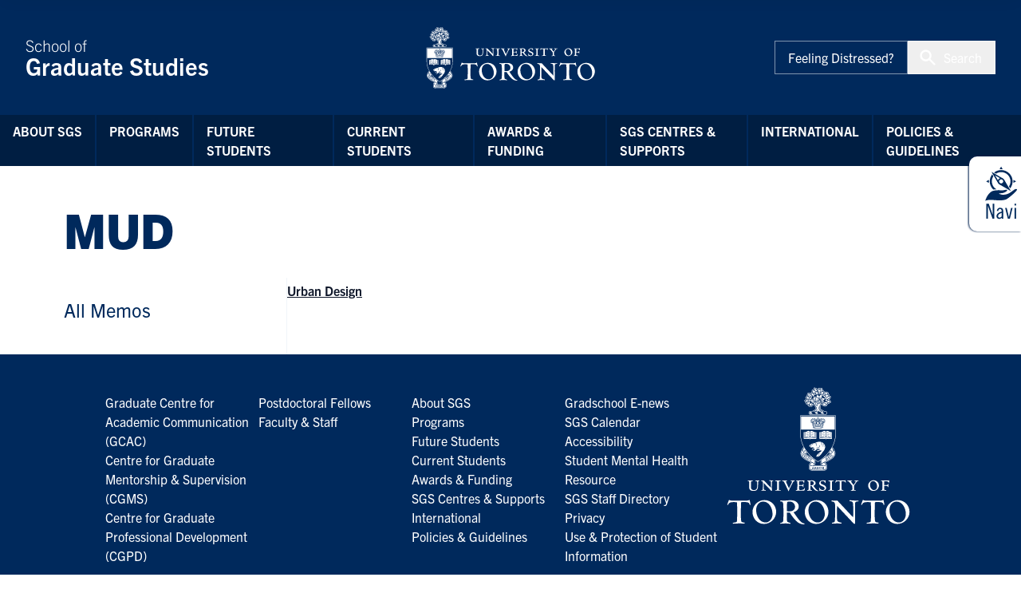

--- FILE ---
content_type: text/html; charset=UTF-8
request_url: https://www.sgs.utoronto.ca/degree-types/mud/
body_size: 147769
content:
<!DOCTYPE html>
<html lang="en">
	<head>
		<meta charset="UTF-8">
		<meta http-equiv="X-UA-Compatible" content="IE=edge"><script type="text/javascript">(window.NREUM||(NREUM={})).init={privacy:{cookies_enabled:true},ajax:{deny_list:["bam.nr-data.net"]},feature_flags:["soft_nav"],distributed_tracing:{enabled:true}};(window.NREUM||(NREUM={})).loader_config={agentID:"718423924",accountID:"7461180",trustKey:"66686",xpid:"UwIBUFdbCBAGXVVbBgUOU1E=",licenseKey:"NRJS-92a8f2985fa3ee17353",applicationID:"694914955",browserID:"718423924"};;/*! For license information please see nr-loader-spa-1.308.0.min.js.LICENSE.txt */
(()=>{var e,t,r={384:(e,t,r)=>{"use strict";r.d(t,{NT:()=>a,US:()=>u,Zm:()=>o,bQ:()=>d,dV:()=>c,pV:()=>l});var n=r(6154),i=r(1863),s=r(1910);const a={beacon:"bam.nr-data.net",errorBeacon:"bam.nr-data.net"};function o(){return n.gm.NREUM||(n.gm.NREUM={}),void 0===n.gm.newrelic&&(n.gm.newrelic=n.gm.NREUM),n.gm.NREUM}function c(){let e=o();return e.o||(e.o={ST:n.gm.setTimeout,SI:n.gm.setImmediate||n.gm.setInterval,CT:n.gm.clearTimeout,XHR:n.gm.XMLHttpRequest,REQ:n.gm.Request,EV:n.gm.Event,PR:n.gm.Promise,MO:n.gm.MutationObserver,FETCH:n.gm.fetch,WS:n.gm.WebSocket},(0,s.i)(...Object.values(e.o))),e}function d(e,t){let r=o();r.initializedAgents??={},t.initializedAt={ms:(0,i.t)(),date:new Date},r.initializedAgents[e]=t}function u(e,t){o()[e]=t}function l(){return function(){let e=o();const t=e.info||{};e.info={beacon:a.beacon,errorBeacon:a.errorBeacon,...t}}(),function(){let e=o();const t=e.init||{};e.init={...t}}(),c(),function(){let e=o();const t=e.loader_config||{};e.loader_config={...t}}(),o()}},782:(e,t,r)=>{"use strict";r.d(t,{T:()=>n});const n=r(860).K7.pageViewTiming},860:(e,t,r)=>{"use strict";r.d(t,{$J:()=>u,K7:()=>c,P3:()=>d,XX:()=>i,Yy:()=>o,df:()=>s,qY:()=>n,v4:()=>a});const n="events",i="jserrors",s="browser/blobs",a="rum",o="browser/logs",c={ajax:"ajax",genericEvents:"generic_events",jserrors:i,logging:"logging",metrics:"metrics",pageAction:"page_action",pageViewEvent:"page_view_event",pageViewTiming:"page_view_timing",sessionReplay:"session_replay",sessionTrace:"session_trace",softNav:"soft_navigations",spa:"spa"},d={[c.pageViewEvent]:1,[c.pageViewTiming]:2,[c.metrics]:3,[c.jserrors]:4,[c.spa]:5,[c.ajax]:6,[c.sessionTrace]:7,[c.softNav]:8,[c.sessionReplay]:9,[c.logging]:10,[c.genericEvents]:11},u={[c.pageViewEvent]:a,[c.pageViewTiming]:n,[c.ajax]:n,[c.spa]:n,[c.softNav]:n,[c.metrics]:i,[c.jserrors]:i,[c.sessionTrace]:s,[c.sessionReplay]:s,[c.logging]:o,[c.genericEvents]:"ins"}},944:(e,t,r)=>{"use strict";r.d(t,{R:()=>i});var n=r(3241);function i(e,t){"function"==typeof console.debug&&(console.debug("New Relic Warning: https://github.com/newrelic/newrelic-browser-agent/blob/main/docs/warning-codes.md#".concat(e),t),(0,n.W)({agentIdentifier:null,drained:null,type:"data",name:"warn",feature:"warn",data:{code:e,secondary:t}}))}},993:(e,t,r)=>{"use strict";r.d(t,{A$:()=>s,ET:()=>a,TZ:()=>o,p_:()=>i});var n=r(860);const i={ERROR:"ERROR",WARN:"WARN",INFO:"INFO",DEBUG:"DEBUG",TRACE:"TRACE"},s={OFF:0,ERROR:1,WARN:2,INFO:3,DEBUG:4,TRACE:5},a="log",o=n.K7.logging},1541:(e,t,r)=>{"use strict";r.d(t,{U:()=>i,f:()=>n});const n={MFE:"MFE",BA:"BA"};function i(e,t){if(2!==t?.harvestEndpointVersion)return{};const r=t.agentRef.runtime.appMetadata.agents[0].entityGuid;return e?{"source.id":e.id,"source.name":e.name,"source.type":e.type,"parent.id":e.parent?.id||r,"parent.type":e.parent?.type||n.BA}:{"entity.guid":r,appId:t.agentRef.info.applicationID}}},1687:(e,t,r)=>{"use strict";r.d(t,{Ak:()=>d,Ze:()=>h,x3:()=>u});var n=r(3241),i=r(7836),s=r(3606),a=r(860),o=r(2646);const c={};function d(e,t){const r={staged:!1,priority:a.P3[t]||0};l(e),c[e].get(t)||c[e].set(t,r)}function u(e,t){e&&c[e]&&(c[e].get(t)&&c[e].delete(t),p(e,t,!1),c[e].size&&f(e))}function l(e){if(!e)throw new Error("agentIdentifier required");c[e]||(c[e]=new Map)}function h(e="",t="feature",r=!1){if(l(e),!e||!c[e].get(t)||r)return p(e,t);c[e].get(t).staged=!0,f(e)}function f(e){const t=Array.from(c[e]);t.every(([e,t])=>t.staged)&&(t.sort((e,t)=>e[1].priority-t[1].priority),t.forEach(([t])=>{c[e].delete(t),p(e,t)}))}function p(e,t,r=!0){const a=e?i.ee.get(e):i.ee,c=s.i.handlers;if(!a.aborted&&a.backlog&&c){if((0,n.W)({agentIdentifier:e,type:"lifecycle",name:"drain",feature:t}),r){const e=a.backlog[t],r=c[t];if(r){for(let t=0;e&&t<e.length;++t)g(e[t],r);Object.entries(r).forEach(([e,t])=>{Object.values(t||{}).forEach(t=>{t[0]?.on&&t[0]?.context()instanceof o.y&&t[0].on(e,t[1])})})}}a.isolatedBacklog||delete c[t],a.backlog[t]=null,a.emit("drain-"+t,[])}}function g(e,t){var r=e[1];Object.values(t[r]||{}).forEach(t=>{var r=e[0];if(t[0]===r){var n=t[1],i=e[3],s=e[2];n.apply(i,s)}})}},1738:(e,t,r)=>{"use strict";r.d(t,{U:()=>f,Y:()=>h});var n=r(3241),i=r(9908),s=r(1863),a=r(944),o=r(5701),c=r(3969),d=r(8362),u=r(860),l=r(4261);function h(e,t,r,s){const h=s||r;!h||h[e]&&h[e]!==d.d.prototype[e]||(h[e]=function(){(0,i.p)(c.xV,["API/"+e+"/called"],void 0,u.K7.metrics,r.ee),(0,n.W)({agentIdentifier:r.agentIdentifier,drained:!!o.B?.[r.agentIdentifier],type:"data",name:"api",feature:l.Pl+e,data:{}});try{return t.apply(this,arguments)}catch(e){(0,a.R)(23,e)}})}function f(e,t,r,n,a){const o=e.info;null===r?delete o.jsAttributes[t]:o.jsAttributes[t]=r,(a||null===r)&&(0,i.p)(l.Pl+n,[(0,s.t)(),t,r],void 0,"session",e.ee)}},1741:(e,t,r)=>{"use strict";r.d(t,{W:()=>s});var n=r(944),i=r(4261);class s{#e(e,...t){if(this[e]!==s.prototype[e])return this[e](...t);(0,n.R)(35,e)}addPageAction(e,t){return this.#e(i.hG,e,t)}register(e){return this.#e(i.eY,e)}recordCustomEvent(e,t){return this.#e(i.fF,e,t)}setPageViewName(e,t){return this.#e(i.Fw,e,t)}setCustomAttribute(e,t,r){return this.#e(i.cD,e,t,r)}noticeError(e,t){return this.#e(i.o5,e,t)}setUserId(e,t=!1){return this.#e(i.Dl,e,t)}setApplicationVersion(e){return this.#e(i.nb,e)}setErrorHandler(e){return this.#e(i.bt,e)}addRelease(e,t){return this.#e(i.k6,e,t)}log(e,t){return this.#e(i.$9,e,t)}start(){return this.#e(i.d3)}finished(e){return this.#e(i.BL,e)}recordReplay(){return this.#e(i.CH)}pauseReplay(){return this.#e(i.Tb)}addToTrace(e){return this.#e(i.U2,e)}setCurrentRouteName(e){return this.#e(i.PA,e)}interaction(e){return this.#e(i.dT,e)}wrapLogger(e,t,r){return this.#e(i.Wb,e,t,r)}measure(e,t){return this.#e(i.V1,e,t)}consent(e){return this.#e(i.Pv,e)}}},1863:(e,t,r)=>{"use strict";function n(){return Math.floor(performance.now())}r.d(t,{t:()=>n})},1910:(e,t,r)=>{"use strict";r.d(t,{i:()=>s});var n=r(944);const i=new Map;function s(...e){return e.every(e=>{if(i.has(e))return i.get(e);const t="function"==typeof e?e.toString():"",r=t.includes("[native code]"),s=t.includes("nrWrapper");return r||s||(0,n.R)(64,e?.name||t),i.set(e,r),r})}},2555:(e,t,r)=>{"use strict";r.d(t,{D:()=>o,f:()=>a});var n=r(384),i=r(8122);const s={beacon:n.NT.beacon,errorBeacon:n.NT.errorBeacon,licenseKey:void 0,applicationID:void 0,sa:void 0,queueTime:void 0,applicationTime:void 0,ttGuid:void 0,user:void 0,account:void 0,product:void 0,extra:void 0,jsAttributes:{},userAttributes:void 0,atts:void 0,transactionName:void 0,tNamePlain:void 0};function a(e){try{return!!e.licenseKey&&!!e.errorBeacon&&!!e.applicationID}catch(e){return!1}}const o=e=>(0,i.a)(e,s)},2614:(e,t,r)=>{"use strict";r.d(t,{BB:()=>a,H3:()=>n,g:()=>d,iL:()=>c,tS:()=>o,uh:()=>i,wk:()=>s});const n="NRBA",i="SESSION",s=144e5,a=18e5,o={STARTED:"session-started",PAUSE:"session-pause",RESET:"session-reset",RESUME:"session-resume",UPDATE:"session-update"},c={SAME_TAB:"same-tab",CROSS_TAB:"cross-tab"},d={OFF:0,FULL:1,ERROR:2}},2646:(e,t,r)=>{"use strict";r.d(t,{y:()=>n});class n{constructor(e){this.contextId=e}}},2843:(e,t,r)=>{"use strict";r.d(t,{G:()=>s,u:()=>i});var n=r(3878);function i(e,t=!1,r,i){(0,n.DD)("visibilitychange",function(){if(t)return void("hidden"===document.visibilityState&&e());e(document.visibilityState)},r,i)}function s(e,t,r){(0,n.sp)("pagehide",e,t,r)}},3241:(e,t,r)=>{"use strict";r.d(t,{W:()=>s});var n=r(6154);const i="newrelic";function s(e={}){try{n.gm.dispatchEvent(new CustomEvent(i,{detail:e}))}catch(e){}}},3304:(e,t,r)=>{"use strict";r.d(t,{A:()=>s});var n=r(7836);const i=()=>{const e=new WeakSet;return(t,r)=>{if("object"==typeof r&&null!==r){if(e.has(r))return;e.add(r)}return r}};function s(e){try{return JSON.stringify(e,i())??""}catch(e){try{n.ee.emit("internal-error",[e])}catch(e){}return""}}},3333:(e,t,r)=>{"use strict";r.d(t,{$v:()=>u,TZ:()=>n,Xh:()=>c,Zp:()=>i,kd:()=>d,mq:()=>o,nf:()=>a,qN:()=>s});const n=r(860).K7.genericEvents,i=["auxclick","click","copy","keydown","paste","scrollend"],s=["focus","blur"],a=4,o=1e3,c=2e3,d=["PageAction","UserAction","BrowserPerformance"],u={RESOURCES:"experimental.resources",REGISTER:"register"}},3434:(e,t,r)=>{"use strict";r.d(t,{Jt:()=>s,YM:()=>d});var n=r(7836),i=r(5607);const s="nr@original:".concat(i.W),a=50;var o=Object.prototype.hasOwnProperty,c=!1;function d(e,t){return e||(e=n.ee),r.inPlace=function(e,t,n,i,s){n||(n="");const a="-"===n.charAt(0);for(let o=0;o<t.length;o++){const c=t[o],d=e[c];l(d)||(e[c]=r(d,a?c+n:n,i,c,s))}},r.flag=s,r;function r(t,r,n,c,d){return l(t)?t:(r||(r=""),nrWrapper[s]=t,function(e,t,r){if(Object.defineProperty&&Object.keys)try{return Object.keys(e).forEach(function(r){Object.defineProperty(t,r,{get:function(){return e[r]},set:function(t){return e[r]=t,t}})}),t}catch(e){u([e],r)}for(var n in e)o.call(e,n)&&(t[n]=e[n])}(t,nrWrapper,e),nrWrapper);function nrWrapper(){var s,o,l,h;let f;try{o=this,s=[...arguments],l="function"==typeof n?n(s,o):n||{}}catch(t){u([t,"",[s,o,c],l],e)}i(r+"start",[s,o,c],l,d);const p=performance.now();let g;try{return h=t.apply(o,s),g=performance.now(),h}catch(e){throw g=performance.now(),i(r+"err",[s,o,e],l,d),f=e,f}finally{const e=g-p,t={start:p,end:g,duration:e,isLongTask:e>=a,methodName:c,thrownError:f};t.isLongTask&&i("long-task",[t,o],l,d),i(r+"end",[s,o,h],l,d)}}}function i(r,n,i,s){if(!c||t){var a=c;c=!0;try{e.emit(r,n,i,t,s)}catch(t){u([t,r,n,i],e)}c=a}}}function u(e,t){t||(t=n.ee);try{t.emit("internal-error",e)}catch(e){}}function l(e){return!(e&&"function"==typeof e&&e.apply&&!e[s])}},3606:(e,t,r)=>{"use strict";r.d(t,{i:()=>s});var n=r(9908);s.on=a;var i=s.handlers={};function s(e,t,r,s){a(s||n.d,i,e,t,r)}function a(e,t,r,i,s){s||(s="feature"),e||(e=n.d);var a=t[s]=t[s]||{};(a[r]=a[r]||[]).push([e,i])}},3738:(e,t,r)=>{"use strict";r.d(t,{He:()=>i,Kp:()=>o,Lc:()=>d,Rz:()=>u,TZ:()=>n,bD:()=>s,d3:()=>a,jx:()=>l,sl:()=>h,uP:()=>c});const n=r(860).K7.sessionTrace,i="bstResource",s="resource",a="-start",o="-end",c="fn"+a,d="fn"+o,u="pushState",l=1e3,h=3e4},3785:(e,t,r)=>{"use strict";r.d(t,{R:()=>c,b:()=>d});var n=r(9908),i=r(1863),s=r(860),a=r(3969),o=r(993);function c(e,t,r={},c=o.p_.INFO,d=!0,u,l=(0,i.t)()){(0,n.p)(a.xV,["API/logging/".concat(c.toLowerCase(),"/called")],void 0,s.K7.metrics,e),(0,n.p)(o.ET,[l,t,r,c,d,u],void 0,s.K7.logging,e)}function d(e){return"string"==typeof e&&Object.values(o.p_).some(t=>t===e.toUpperCase().trim())}},3878:(e,t,r)=>{"use strict";function n(e,t){return{capture:e,passive:!1,signal:t}}function i(e,t,r=!1,i){window.addEventListener(e,t,n(r,i))}function s(e,t,r=!1,i){document.addEventListener(e,t,n(r,i))}r.d(t,{DD:()=>s,jT:()=>n,sp:()=>i})},3962:(e,t,r)=>{"use strict";r.d(t,{AM:()=>a,O2:()=>l,OV:()=>s,Qu:()=>h,TZ:()=>c,ih:()=>f,pP:()=>o,t1:()=>u,tC:()=>i,wD:()=>d});var n=r(860);const i=["click","keydown","submit"],s="popstate",a="api",o="initialPageLoad",c=n.K7.softNav,d=5e3,u=500,l={INITIAL_PAGE_LOAD:"",ROUTE_CHANGE:1,UNSPECIFIED:2},h={INTERACTION:1,AJAX:2,CUSTOM_END:3,CUSTOM_TRACER:4},f={IP:"in progress",PF:"pending finish",FIN:"finished",CAN:"cancelled"}},3969:(e,t,r)=>{"use strict";r.d(t,{TZ:()=>n,XG:()=>o,rs:()=>i,xV:()=>a,z_:()=>s});const n=r(860).K7.metrics,i="sm",s="cm",a="storeSupportabilityMetrics",o="storeEventMetrics"},4234:(e,t,r)=>{"use strict";r.d(t,{W:()=>s});var n=r(7836),i=r(1687);class s{constructor(e,t){this.agentIdentifier=e,this.ee=n.ee.get(e),this.featureName=t,this.blocked=!1}deregisterDrain(){(0,i.x3)(this.agentIdentifier,this.featureName)}}},4261:(e,t,r)=>{"use strict";r.d(t,{$9:()=>u,BL:()=>c,CH:()=>p,Dl:()=>R,Fw:()=>w,PA:()=>v,Pl:()=>n,Pv:()=>A,Tb:()=>h,U2:()=>a,V1:()=>E,Wb:()=>T,bt:()=>y,cD:()=>b,d3:()=>x,dT:()=>d,eY:()=>g,fF:()=>f,hG:()=>s,hw:()=>i,k6:()=>o,nb:()=>m,o5:()=>l});const n="api-",i=n+"ixn-",s="addPageAction",a="addToTrace",o="addRelease",c="finished",d="interaction",u="log",l="noticeError",h="pauseReplay",f="recordCustomEvent",p="recordReplay",g="register",m="setApplicationVersion",v="setCurrentRouteName",b="setCustomAttribute",y="setErrorHandler",w="setPageViewName",R="setUserId",x="start",T="wrapLogger",E="measure",A="consent"},5205:(e,t,r)=>{"use strict";r.d(t,{j:()=>S});var n=r(384),i=r(1741);var s=r(2555),a=r(3333);const o=e=>{if(!e||"string"!=typeof e)return!1;try{document.createDocumentFragment().querySelector(e)}catch{return!1}return!0};var c=r(2614),d=r(944),u=r(8122);const l="[data-nr-mask]",h=e=>(0,u.a)(e,(()=>{const e={feature_flags:[],experimental:{allow_registered_children:!1,resources:!1},mask_selector:"*",block_selector:"[data-nr-block]",mask_input_options:{color:!1,date:!1,"datetime-local":!1,email:!1,month:!1,number:!1,range:!1,search:!1,tel:!1,text:!1,time:!1,url:!1,week:!1,textarea:!1,select:!1,password:!0}};return{ajax:{deny_list:void 0,block_internal:!0,enabled:!0,autoStart:!0},api:{get allow_registered_children(){return e.feature_flags.includes(a.$v.REGISTER)||e.experimental.allow_registered_children},set allow_registered_children(t){e.experimental.allow_registered_children=t},duplicate_registered_data:!1},browser_consent_mode:{enabled:!1},distributed_tracing:{enabled:void 0,exclude_newrelic_header:void 0,cors_use_newrelic_header:void 0,cors_use_tracecontext_headers:void 0,allowed_origins:void 0},get feature_flags(){return e.feature_flags},set feature_flags(t){e.feature_flags=t},generic_events:{enabled:!0,autoStart:!0},harvest:{interval:30},jserrors:{enabled:!0,autoStart:!0},logging:{enabled:!0,autoStart:!0},metrics:{enabled:!0,autoStart:!0},obfuscate:void 0,page_action:{enabled:!0},page_view_event:{enabled:!0,autoStart:!0},page_view_timing:{enabled:!0,autoStart:!0},performance:{capture_marks:!1,capture_measures:!1,capture_detail:!0,resources:{get enabled(){return e.feature_flags.includes(a.$v.RESOURCES)||e.experimental.resources},set enabled(t){e.experimental.resources=t},asset_types:[],first_party_domains:[],ignore_newrelic:!0}},privacy:{cookies_enabled:!0},proxy:{assets:void 0,beacon:void 0},session:{expiresMs:c.wk,inactiveMs:c.BB},session_replay:{autoStart:!0,enabled:!1,preload:!1,sampling_rate:10,error_sampling_rate:100,collect_fonts:!1,inline_images:!1,fix_stylesheets:!0,mask_all_inputs:!0,get mask_text_selector(){return e.mask_selector},set mask_text_selector(t){o(t)?e.mask_selector="".concat(t,",").concat(l):""===t||null===t?e.mask_selector=l:(0,d.R)(5,t)},get block_class(){return"nr-block"},get ignore_class(){return"nr-ignore"},get mask_text_class(){return"nr-mask"},get block_selector(){return e.block_selector},set block_selector(t){o(t)?e.block_selector+=",".concat(t):""!==t&&(0,d.R)(6,t)},get mask_input_options(){return e.mask_input_options},set mask_input_options(t){t&&"object"==typeof t?e.mask_input_options={...t,password:!0}:(0,d.R)(7,t)}},session_trace:{enabled:!0,autoStart:!0},soft_navigations:{enabled:!0,autoStart:!0},spa:{enabled:!0,autoStart:!0},ssl:void 0,user_actions:{enabled:!0,elementAttributes:["id","className","tagName","type"]}}})());var f=r(6154),p=r(9324);let g=0;const m={buildEnv:p.F3,distMethod:p.Xs,version:p.xv,originTime:f.WN},v={consented:!1},b={appMetadata:{},get consented(){return this.session?.state?.consent||v.consented},set consented(e){v.consented=e},customTransaction:void 0,denyList:void 0,disabled:!1,harvester:void 0,isolatedBacklog:!1,isRecording:!1,loaderType:void 0,maxBytes:3e4,obfuscator:void 0,onerror:void 0,ptid:void 0,releaseIds:{},session:void 0,timeKeeper:void 0,registeredEntities:[],jsAttributesMetadata:{bytes:0},get harvestCount(){return++g}},y=e=>{const t=(0,u.a)(e,b),r=Object.keys(m).reduce((e,t)=>(e[t]={value:m[t],writable:!1,configurable:!0,enumerable:!0},e),{});return Object.defineProperties(t,r)};var w=r(5701);const R=e=>{const t=e.startsWith("http");e+="/",r.p=t?e:"https://"+e};var x=r(7836),T=r(3241);const E={accountID:void 0,trustKey:void 0,agentID:void 0,licenseKey:void 0,applicationID:void 0,xpid:void 0},A=e=>(0,u.a)(e,E),_=new Set;function S(e,t={},r,a){let{init:o,info:c,loader_config:d,runtime:u={},exposed:l=!0}=t;if(!c){const e=(0,n.pV)();o=e.init,c=e.info,d=e.loader_config}e.init=h(o||{}),e.loader_config=A(d||{}),c.jsAttributes??={},f.bv&&(c.jsAttributes.isWorker=!0),e.info=(0,s.D)(c);const p=e.init,g=[c.beacon,c.errorBeacon];_.has(e.agentIdentifier)||(p.proxy.assets&&(R(p.proxy.assets),g.push(p.proxy.assets)),p.proxy.beacon&&g.push(p.proxy.beacon),e.beacons=[...g],function(e){const t=(0,n.pV)();Object.getOwnPropertyNames(i.W.prototype).forEach(r=>{const n=i.W.prototype[r];if("function"!=typeof n||"constructor"===n)return;let s=t[r];e[r]&&!1!==e.exposed&&"micro-agent"!==e.runtime?.loaderType&&(t[r]=(...t)=>{const n=e[r](...t);return s?s(...t):n})})}(e),(0,n.US)("activatedFeatures",w.B)),u.denyList=[...p.ajax.deny_list||[],...p.ajax.block_internal?g:[]],u.ptid=e.agentIdentifier,u.loaderType=r,e.runtime=y(u),_.has(e.agentIdentifier)||(e.ee=x.ee.get(e.agentIdentifier),e.exposed=l,(0,T.W)({agentIdentifier:e.agentIdentifier,drained:!!w.B?.[e.agentIdentifier],type:"lifecycle",name:"initialize",feature:void 0,data:e.config})),_.add(e.agentIdentifier)}},5270:(e,t,r)=>{"use strict";r.d(t,{Aw:()=>a,SR:()=>s,rF:()=>o});var n=r(384),i=r(7767);function s(e){return!!(0,n.dV)().o.MO&&(0,i.V)(e)&&!0===e?.session_trace.enabled}function a(e){return!0===e?.session_replay.preload&&s(e)}function o(e,t){try{if("string"==typeof t?.type){if("password"===t.type.toLowerCase())return"*".repeat(e?.length||0);if(void 0!==t?.dataset?.nrUnmask||t?.classList?.contains("nr-unmask"))return e}}catch(e){}return"string"==typeof e?e.replace(/[\S]/g,"*"):"*".repeat(e?.length||0)}},5289:(e,t,r)=>{"use strict";r.d(t,{GG:()=>a,Qr:()=>c,sB:()=>o});var n=r(3878),i=r(6389);function s(){return"undefined"==typeof document||"complete"===document.readyState}function a(e,t){if(s())return e();const r=(0,i.J)(e),a=setInterval(()=>{s()&&(clearInterval(a),r())},500);(0,n.sp)("load",r,t)}function o(e){if(s())return e();(0,n.DD)("DOMContentLoaded",e)}function c(e){if(s())return e();(0,n.sp)("popstate",e)}},5607:(e,t,r)=>{"use strict";r.d(t,{W:()=>n});const n=(0,r(9566).bz)()},5701:(e,t,r)=>{"use strict";r.d(t,{B:()=>s,t:()=>a});var n=r(3241);const i=new Set,s={};function a(e,t){const r=t.agentIdentifier;s[r]??={},e&&"object"==typeof e&&(i.has(r)||(t.ee.emit("rumresp",[e]),s[r]=e,i.add(r),(0,n.W)({agentIdentifier:r,loaded:!0,drained:!0,type:"lifecycle",name:"load",feature:void 0,data:e})))}},6154:(e,t,r)=>{"use strict";r.d(t,{OF:()=>d,RI:()=>i,WN:()=>h,bv:()=>s,eN:()=>f,gm:()=>a,lR:()=>l,m:()=>c,mw:()=>o,sb:()=>u});var n=r(1863);const i="undefined"!=typeof window&&!!window.document,s="undefined"!=typeof WorkerGlobalScope&&("undefined"!=typeof self&&self instanceof WorkerGlobalScope&&self.navigator instanceof WorkerNavigator||"undefined"!=typeof globalThis&&globalThis instanceof WorkerGlobalScope&&globalThis.navigator instanceof WorkerNavigator),a=i?window:"undefined"!=typeof WorkerGlobalScope&&("undefined"!=typeof self&&self instanceof WorkerGlobalScope&&self||"undefined"!=typeof globalThis&&globalThis instanceof WorkerGlobalScope&&globalThis),o=Boolean("hidden"===a?.document?.visibilityState),c=""+a?.location,d=/iPad|iPhone|iPod/.test(a.navigator?.userAgent),u=d&&"undefined"==typeof SharedWorker,l=(()=>{const e=a.navigator?.userAgent?.match(/Firefox[/\s](\d+\.\d+)/);return Array.isArray(e)&&e.length>=2?+e[1]:0})(),h=Date.now()-(0,n.t)(),f=()=>"undefined"!=typeof PerformanceNavigationTiming&&a?.performance?.getEntriesByType("navigation")?.[0]?.responseStart},6344:(e,t,r)=>{"use strict";r.d(t,{BB:()=>u,Qb:()=>l,TZ:()=>i,Ug:()=>a,Vh:()=>s,_s:()=>o,bc:()=>d,yP:()=>c});var n=r(2614);const i=r(860).K7.sessionReplay,s="errorDuringReplay",a=.12,o={DomContentLoaded:0,Load:1,FullSnapshot:2,IncrementalSnapshot:3,Meta:4,Custom:5},c={[n.g.ERROR]:15e3,[n.g.FULL]:3e5,[n.g.OFF]:0},d={RESET:{message:"Session was reset",sm:"Reset"},IMPORT:{message:"Recorder failed to import",sm:"Import"},TOO_MANY:{message:"429: Too Many Requests",sm:"Too-Many"},TOO_BIG:{message:"Payload was too large",sm:"Too-Big"},CROSS_TAB:{message:"Session Entity was set to OFF on another tab",sm:"Cross-Tab"},ENTITLEMENTS:{message:"Session Replay is not allowed and will not be started",sm:"Entitlement"}},u=5e3,l={API:"api",RESUME:"resume",SWITCH_TO_FULL:"switchToFull",INITIALIZE:"initialize",PRELOAD:"preload"}},6389:(e,t,r)=>{"use strict";function n(e,t=500,r={}){const n=r?.leading||!1;let i;return(...r)=>{n&&void 0===i&&(e.apply(this,r),i=setTimeout(()=>{i=clearTimeout(i)},t)),n||(clearTimeout(i),i=setTimeout(()=>{e.apply(this,r)},t))}}function i(e){let t=!1;return(...r)=>{t||(t=!0,e.apply(this,r))}}r.d(t,{J:()=>i,s:()=>n})},6630:(e,t,r)=>{"use strict";r.d(t,{T:()=>n});const n=r(860).K7.pageViewEvent},6774:(e,t,r)=>{"use strict";r.d(t,{T:()=>n});const n=r(860).K7.jserrors},7295:(e,t,r)=>{"use strict";r.d(t,{Xv:()=>a,gX:()=>i,iW:()=>s});var n=[];function i(e){if(!e||s(e))return!1;if(0===n.length)return!0;if("*"===n[0].hostname)return!1;for(var t=0;t<n.length;t++){var r=n[t];if(r.hostname.test(e.hostname)&&r.pathname.test(e.pathname))return!1}return!0}function s(e){return void 0===e.hostname}function a(e){if(n=[],e&&e.length)for(var t=0;t<e.length;t++){let r=e[t];if(!r)continue;if("*"===r)return void(n=[{hostname:"*"}]);0===r.indexOf("http://")?r=r.substring(7):0===r.indexOf("https://")&&(r=r.substring(8));const i=r.indexOf("/");let s,a;i>0?(s=r.substring(0,i),a=r.substring(i)):(s=r,a="*");let[c]=s.split(":");n.push({hostname:o(c),pathname:o(a,!0)})}}function o(e,t=!1){const r=e.replace(/[.+?^${}()|[\]\\]/g,e=>"\\"+e).replace(/\*/g,".*?");return new RegExp((t?"^":"")+r+"$")}},7485:(e,t,r)=>{"use strict";r.d(t,{D:()=>i});var n=r(6154);function i(e){if(0===(e||"").indexOf("data:"))return{protocol:"data"};try{const t=new URL(e,location.href),r={port:t.port,hostname:t.hostname,pathname:t.pathname,search:t.search,protocol:t.protocol.slice(0,t.protocol.indexOf(":")),sameOrigin:t.protocol===n.gm?.location?.protocol&&t.host===n.gm?.location?.host};return r.port&&""!==r.port||("http:"===t.protocol&&(r.port="80"),"https:"===t.protocol&&(r.port="443")),r.pathname&&""!==r.pathname?r.pathname.startsWith("/")||(r.pathname="/".concat(r.pathname)):r.pathname="/",r}catch(e){return{}}}},7699:(e,t,r)=>{"use strict";r.d(t,{It:()=>s,KC:()=>o,No:()=>i,qh:()=>a});var n=r(860);const i=16e3,s=1e6,a="SESSION_ERROR",o={[n.K7.logging]:!0,[n.K7.genericEvents]:!1,[n.K7.jserrors]:!1,[n.K7.ajax]:!1}},7767:(e,t,r)=>{"use strict";r.d(t,{V:()=>i});var n=r(6154);const i=e=>n.RI&&!0===e?.privacy.cookies_enabled},7836:(e,t,r)=>{"use strict";r.d(t,{P:()=>o,ee:()=>c});var n=r(384),i=r(8990),s=r(2646),a=r(5607);const o="nr@context:".concat(a.W),c=function e(t,r){var n={},a={},u={},l=!1;try{l=16===r.length&&d.initializedAgents?.[r]?.runtime.isolatedBacklog}catch(e){}var h={on:p,addEventListener:p,removeEventListener:function(e,t){var r=n[e];if(!r)return;for(var i=0;i<r.length;i++)r[i]===t&&r.splice(i,1)},emit:function(e,r,n,i,s){!1!==s&&(s=!0);if(c.aborted&&!i)return;t&&s&&t.emit(e,r,n);var o=f(n);g(e).forEach(e=>{e.apply(o,r)});var d=v()[a[e]];d&&d.push([h,e,r,o]);return o},get:m,listeners:g,context:f,buffer:function(e,t){const r=v();if(t=t||"feature",h.aborted)return;Object.entries(e||{}).forEach(([e,n])=>{a[n]=t,t in r||(r[t]=[])})},abort:function(){h._aborted=!0,Object.keys(h.backlog).forEach(e=>{delete h.backlog[e]})},isBuffering:function(e){return!!v()[a[e]]},debugId:r,backlog:l?{}:t&&"object"==typeof t.backlog?t.backlog:{},isolatedBacklog:l};return Object.defineProperty(h,"aborted",{get:()=>{let e=h._aborted||!1;return e||(t&&(e=t.aborted),e)}}),h;function f(e){return e&&e instanceof s.y?e:e?(0,i.I)(e,o,()=>new s.y(o)):new s.y(o)}function p(e,t){n[e]=g(e).concat(t)}function g(e){return n[e]||[]}function m(t){return u[t]=u[t]||e(h,t)}function v(){return h.backlog}}(void 0,"globalEE"),d=(0,n.Zm)();d.ee||(d.ee=c)},8122:(e,t,r)=>{"use strict";r.d(t,{a:()=>i});var n=r(944);function i(e,t){try{if(!e||"object"!=typeof e)return(0,n.R)(3);if(!t||"object"!=typeof t)return(0,n.R)(4);const r=Object.create(Object.getPrototypeOf(t),Object.getOwnPropertyDescriptors(t)),s=0===Object.keys(r).length?e:r;for(let a in s)if(void 0!==e[a])try{if(null===e[a]){r[a]=null;continue}Array.isArray(e[a])&&Array.isArray(t[a])?r[a]=Array.from(new Set([...e[a],...t[a]])):"object"==typeof e[a]&&"object"==typeof t[a]?r[a]=i(e[a],t[a]):r[a]=e[a]}catch(e){r[a]||(0,n.R)(1,e)}return r}catch(e){(0,n.R)(2,e)}}},8139:(e,t,r)=>{"use strict";r.d(t,{u:()=>h});var n=r(7836),i=r(3434),s=r(8990),a=r(6154);const o={},c=a.gm.XMLHttpRequest,d="addEventListener",u="removeEventListener",l="nr@wrapped:".concat(n.P);function h(e){var t=function(e){return(e||n.ee).get("events")}(e);if(o[t.debugId]++)return t;o[t.debugId]=1;var r=(0,i.YM)(t,!0);function h(e){r.inPlace(e,[d,u],"-",p)}function p(e,t){return e[1]}return"getPrototypeOf"in Object&&(a.RI&&f(document,h),c&&f(c.prototype,h),f(a.gm,h)),t.on(d+"-start",function(e,t){var n=e[1];if(null!==n&&("function"==typeof n||"object"==typeof n)&&"newrelic"!==e[0]){var i=(0,s.I)(n,l,function(){var e={object:function(){if("function"!=typeof n.handleEvent)return;return n.handleEvent.apply(n,arguments)},function:n}[typeof n];return e?r(e,"fn-",null,e.name||"anonymous"):n});this.wrapped=e[1]=i}}),t.on(u+"-start",function(e){e[1]=this.wrapped||e[1]}),t}function f(e,t,...r){let n=e;for(;"object"==typeof n&&!Object.prototype.hasOwnProperty.call(n,d);)n=Object.getPrototypeOf(n);n&&t(n,...r)}},8362:(e,t,r)=>{"use strict";r.d(t,{d:()=>s});var n=r(9566),i=r(1741);class s extends i.W{agentIdentifier=(0,n.LA)(16)}},8374:(e,t,r)=>{r.nc=(()=>{try{return document?.currentScript?.nonce}catch(e){}return""})()},8990:(e,t,r)=>{"use strict";r.d(t,{I:()=>i});var n=Object.prototype.hasOwnProperty;function i(e,t,r){if(n.call(e,t))return e[t];var i=r();if(Object.defineProperty&&Object.keys)try{return Object.defineProperty(e,t,{value:i,writable:!0,enumerable:!1}),i}catch(e){}return e[t]=i,i}},9119:(e,t,r)=>{"use strict";r.d(t,{L:()=>s});var n=/([^?#]*)[^#]*(#[^?]*|$).*/,i=/([^?#]*)().*/;function s(e,t){return e?e.replace(t?n:i,"$1$2"):e}},9300:(e,t,r)=>{"use strict";r.d(t,{T:()=>n});const n=r(860).K7.ajax},9324:(e,t,r)=>{"use strict";r.d(t,{AJ:()=>a,F3:()=>i,Xs:()=>s,Yq:()=>o,xv:()=>n});const n="1.308.0",i="PROD",s="CDN",a="@newrelic/rrweb",o="1.0.1"},9566:(e,t,r)=>{"use strict";r.d(t,{LA:()=>o,ZF:()=>c,bz:()=>a,el:()=>d});var n=r(6154);const i="xxxxxxxx-xxxx-4xxx-yxxx-xxxxxxxxxxxx";function s(e,t){return e?15&e[t]:16*Math.random()|0}function a(){const e=n.gm?.crypto||n.gm?.msCrypto;let t,r=0;return e&&e.getRandomValues&&(t=e.getRandomValues(new Uint8Array(30))),i.split("").map(e=>"x"===e?s(t,r++).toString(16):"y"===e?(3&s()|8).toString(16):e).join("")}function o(e){const t=n.gm?.crypto||n.gm?.msCrypto;let r,i=0;t&&t.getRandomValues&&(r=t.getRandomValues(new Uint8Array(e)));const a=[];for(var o=0;o<e;o++)a.push(s(r,i++).toString(16));return a.join("")}function c(){return o(16)}function d(){return o(32)}},9908:(e,t,r)=>{"use strict";r.d(t,{d:()=>n,p:()=>i});var n=r(7836).ee.get("handle");function i(e,t,r,i,s){s?(s.buffer([e],i),s.emit(e,t,r)):(n.buffer([e],i),n.emit(e,t,r))}}},n={};function i(e){var t=n[e];if(void 0!==t)return t.exports;var s=n[e]={exports:{}};return r[e](s,s.exports,i),s.exports}i.m=r,i.d=(e,t)=>{for(var r in t)i.o(t,r)&&!i.o(e,r)&&Object.defineProperty(e,r,{enumerable:!0,get:t[r]})},i.f={},i.e=e=>Promise.all(Object.keys(i.f).reduce((t,r)=>(i.f[r](e,t),t),[])),i.u=e=>({212:"nr-spa-compressor",249:"nr-spa-recorder",478:"nr-spa"}[e]+"-1.308.0.min.js"),i.o=(e,t)=>Object.prototype.hasOwnProperty.call(e,t),e={},t="NRBA-1.308.0.PROD:",i.l=(r,n,s,a)=>{if(e[r])e[r].push(n);else{var o,c;if(void 0!==s)for(var d=document.getElementsByTagName("script"),u=0;u<d.length;u++){var l=d[u];if(l.getAttribute("src")==r||l.getAttribute("data-webpack")==t+s){o=l;break}}if(!o){c=!0;var h={478:"sha512-RSfSVnmHk59T/uIPbdSE0LPeqcEdF4/+XhfJdBuccH5rYMOEZDhFdtnh6X6nJk7hGpzHd9Ujhsy7lZEz/ORYCQ==",249:"sha512-ehJXhmntm85NSqW4MkhfQqmeKFulra3klDyY0OPDUE+sQ3GokHlPh1pmAzuNy//3j4ac6lzIbmXLvGQBMYmrkg==",212:"sha512-B9h4CR46ndKRgMBcK+j67uSR2RCnJfGefU+A7FrgR/k42ovXy5x/MAVFiSvFxuVeEk/pNLgvYGMp1cBSK/G6Fg=="};(o=document.createElement("script")).charset="utf-8",i.nc&&o.setAttribute("nonce",i.nc),o.setAttribute("data-webpack",t+s),o.src=r,0!==o.src.indexOf(window.location.origin+"/")&&(o.crossOrigin="anonymous"),h[a]&&(o.integrity=h[a])}e[r]=[n];var f=(t,n)=>{o.onerror=o.onload=null,clearTimeout(p);var i=e[r];if(delete e[r],o.parentNode&&o.parentNode.removeChild(o),i&&i.forEach(e=>e(n)),t)return t(n)},p=setTimeout(f.bind(null,void 0,{type:"timeout",target:o}),12e4);o.onerror=f.bind(null,o.onerror),o.onload=f.bind(null,o.onload),c&&document.head.appendChild(o)}},i.r=e=>{"undefined"!=typeof Symbol&&Symbol.toStringTag&&Object.defineProperty(e,Symbol.toStringTag,{value:"Module"}),Object.defineProperty(e,"__esModule",{value:!0})},i.p="https://js-agent.newrelic.com/",(()=>{var e={38:0,788:0};i.f.j=(t,r)=>{var n=i.o(e,t)?e[t]:void 0;if(0!==n)if(n)r.push(n[2]);else{var s=new Promise((r,i)=>n=e[t]=[r,i]);r.push(n[2]=s);var a=i.p+i.u(t),o=new Error;i.l(a,r=>{if(i.o(e,t)&&(0!==(n=e[t])&&(e[t]=void 0),n)){var s=r&&("load"===r.type?"missing":r.type),a=r&&r.target&&r.target.src;o.message="Loading chunk "+t+" failed: ("+s+": "+a+")",o.name="ChunkLoadError",o.type=s,o.request=a,n[1](o)}},"chunk-"+t,t)}};var t=(t,r)=>{var n,s,[a,o,c]=r,d=0;if(a.some(t=>0!==e[t])){for(n in o)i.o(o,n)&&(i.m[n]=o[n]);if(c)c(i)}for(t&&t(r);d<a.length;d++)s=a[d],i.o(e,s)&&e[s]&&e[s][0](),e[s]=0},r=self["webpackChunk:NRBA-1.308.0.PROD"]=self["webpackChunk:NRBA-1.308.0.PROD"]||[];r.forEach(t.bind(null,0)),r.push=t.bind(null,r.push.bind(r))})(),(()=>{"use strict";i(8374);var e=i(8362),t=i(860);const r=Object.values(t.K7);var n=i(5205);var s=i(9908),a=i(1863),o=i(4261),c=i(1738);var d=i(1687),u=i(4234),l=i(5289),h=i(6154),f=i(944),p=i(5270),g=i(7767),m=i(6389),v=i(7699);class b extends u.W{constructor(e,t){super(e.agentIdentifier,t),this.agentRef=e,this.abortHandler=void 0,this.featAggregate=void 0,this.loadedSuccessfully=void 0,this.onAggregateImported=new Promise(e=>{this.loadedSuccessfully=e}),this.deferred=Promise.resolve(),!1===e.init[this.featureName].autoStart?this.deferred=new Promise((t,r)=>{this.ee.on("manual-start-all",(0,m.J)(()=>{(0,d.Ak)(e.agentIdentifier,this.featureName),t()}))}):(0,d.Ak)(e.agentIdentifier,t)}importAggregator(e,t,r={}){if(this.featAggregate)return;const n=async()=>{let n;await this.deferred;try{if((0,g.V)(e.init)){const{setupAgentSession:t}=await i.e(478).then(i.bind(i,8766));n=t(e)}}catch(e){(0,f.R)(20,e),this.ee.emit("internal-error",[e]),(0,s.p)(v.qh,[e],void 0,this.featureName,this.ee)}try{if(!this.#t(this.featureName,n,e.init))return(0,d.Ze)(this.agentIdentifier,this.featureName),void this.loadedSuccessfully(!1);const{Aggregate:i}=await t();this.featAggregate=new i(e,r),e.runtime.harvester.initializedAggregates.push(this.featAggregate),this.loadedSuccessfully(!0)}catch(e){(0,f.R)(34,e),this.abortHandler?.(),(0,d.Ze)(this.agentIdentifier,this.featureName,!0),this.loadedSuccessfully(!1),this.ee&&this.ee.abort()}};h.RI?(0,l.GG)(()=>n(),!0):n()}#t(e,r,n){if(this.blocked)return!1;switch(e){case t.K7.sessionReplay:return(0,p.SR)(n)&&!!r;case t.K7.sessionTrace:return!!r;default:return!0}}}var y=i(6630),w=i(2614),R=i(3241);class x extends b{static featureName=y.T;constructor(e){var t;super(e,y.T),this.setupInspectionEvents(e.agentIdentifier),t=e,(0,c.Y)(o.Fw,function(e,r){"string"==typeof e&&("/"!==e.charAt(0)&&(e="/"+e),t.runtime.customTransaction=(r||"http://custom.transaction")+e,(0,s.p)(o.Pl+o.Fw,[(0,a.t)()],void 0,void 0,t.ee))},t),this.importAggregator(e,()=>i.e(478).then(i.bind(i,2467)))}setupInspectionEvents(e){const t=(t,r)=>{t&&(0,R.W)({agentIdentifier:e,timeStamp:t.timeStamp,loaded:"complete"===t.target.readyState,type:"window",name:r,data:t.target.location+""})};(0,l.sB)(e=>{t(e,"DOMContentLoaded")}),(0,l.GG)(e=>{t(e,"load")}),(0,l.Qr)(e=>{t(e,"navigate")}),this.ee.on(w.tS.UPDATE,(t,r)=>{(0,R.W)({agentIdentifier:e,type:"lifecycle",name:"session",data:r})})}}var T=i(384);class E extends e.d{constructor(e){var t;(super(),h.gm)?(this.features={},(0,T.bQ)(this.agentIdentifier,this),this.desiredFeatures=new Set(e.features||[]),this.desiredFeatures.add(x),(0,n.j)(this,e,e.loaderType||"agent"),t=this,(0,c.Y)(o.cD,function(e,r,n=!1){if("string"==typeof e){if(["string","number","boolean"].includes(typeof r)||null===r)return(0,c.U)(t,e,r,o.cD,n);(0,f.R)(40,typeof r)}else(0,f.R)(39,typeof e)},t),function(e){(0,c.Y)(o.Dl,function(t,r=!1){if("string"!=typeof t&&null!==t)return void(0,f.R)(41,typeof t);const n=e.info.jsAttributes["enduser.id"];r&&null!=n&&n!==t?(0,s.p)(o.Pl+"setUserIdAndResetSession",[t],void 0,"session",e.ee):(0,c.U)(e,"enduser.id",t,o.Dl,!0)},e)}(this),function(e){(0,c.Y)(o.nb,function(t){if("string"==typeof t||null===t)return(0,c.U)(e,"application.version",t,o.nb,!1);(0,f.R)(42,typeof t)},e)}(this),function(e){(0,c.Y)(o.d3,function(){e.ee.emit("manual-start-all")},e)}(this),function(e){(0,c.Y)(o.Pv,function(t=!0){if("boolean"==typeof t){if((0,s.p)(o.Pl+o.Pv,[t],void 0,"session",e.ee),e.runtime.consented=t,t){const t=e.features.page_view_event;t.onAggregateImported.then(e=>{const r=t.featAggregate;e&&!r.sentRum&&r.sendRum()})}}else(0,f.R)(65,typeof t)},e)}(this),this.run()):(0,f.R)(21)}get config(){return{info:this.info,init:this.init,loader_config:this.loader_config,runtime:this.runtime}}get api(){return this}run(){try{const e=function(e){const t={};return r.forEach(r=>{t[r]=!!e[r]?.enabled}),t}(this.init),n=[...this.desiredFeatures];n.sort((e,r)=>t.P3[e.featureName]-t.P3[r.featureName]),n.forEach(r=>{if(!e[r.featureName]&&r.featureName!==t.K7.pageViewEvent)return;if(r.featureName===t.K7.spa)return void(0,f.R)(67);const n=function(e){switch(e){case t.K7.ajax:return[t.K7.jserrors];case t.K7.sessionTrace:return[t.K7.ajax,t.K7.pageViewEvent];case t.K7.sessionReplay:return[t.K7.sessionTrace];case t.K7.pageViewTiming:return[t.K7.pageViewEvent];default:return[]}}(r.featureName).filter(e=>!(e in this.features));n.length>0&&(0,f.R)(36,{targetFeature:r.featureName,missingDependencies:n}),this.features[r.featureName]=new r(this)})}catch(e){(0,f.R)(22,e);for(const e in this.features)this.features[e].abortHandler?.();const t=(0,T.Zm)();delete t.initializedAgents[this.agentIdentifier]?.features,delete this.sharedAggregator;return t.ee.get(this.agentIdentifier).abort(),!1}}}var A=i(2843),_=i(782);class S extends b{static featureName=_.T;constructor(e){super(e,_.T),h.RI&&((0,A.u)(()=>(0,s.p)("docHidden",[(0,a.t)()],void 0,_.T,this.ee),!0),(0,A.G)(()=>(0,s.p)("winPagehide",[(0,a.t)()],void 0,_.T,this.ee)),this.importAggregator(e,()=>i.e(478).then(i.bind(i,9917))))}}var O=i(3969);class I extends b{static featureName=O.TZ;constructor(e){super(e,O.TZ),h.RI&&document.addEventListener("securitypolicyviolation",e=>{(0,s.p)(O.xV,["Generic/CSPViolation/Detected"],void 0,this.featureName,this.ee)}),this.importAggregator(e,()=>i.e(478).then(i.bind(i,6555)))}}var N=i(6774),P=i(3878),k=i(3304);class D{constructor(e,t,r,n,i){this.name="UncaughtError",this.message="string"==typeof e?e:(0,k.A)(e),this.sourceURL=t,this.line=r,this.column=n,this.__newrelic=i}}function C(e){return M(e)?e:new D(void 0!==e?.message?e.message:e,e?.filename||e?.sourceURL,e?.lineno||e?.line,e?.colno||e?.col,e?.__newrelic,e?.cause)}function j(e){const t="Unhandled Promise Rejection: ";if(!e?.reason)return;if(M(e.reason)){try{e.reason.message.startsWith(t)||(e.reason.message=t+e.reason.message)}catch(e){}return C(e.reason)}const r=C(e.reason);return(r.message||"").startsWith(t)||(r.message=t+r.message),r}function L(e){if(e.error instanceof SyntaxError&&!/:\d+$/.test(e.error.stack?.trim())){const t=new D(e.message,e.filename,e.lineno,e.colno,e.error.__newrelic,e.cause);return t.name=SyntaxError.name,t}return M(e.error)?e.error:C(e)}function M(e){return e instanceof Error&&!!e.stack}function H(e,r,n,i,o=(0,a.t)()){"string"==typeof e&&(e=new Error(e)),(0,s.p)("err",[e,o,!1,r,n.runtime.isRecording,void 0,i],void 0,t.K7.jserrors,n.ee),(0,s.p)("uaErr",[],void 0,t.K7.genericEvents,n.ee)}var B=i(1541),K=i(993),W=i(3785);function U(e,{customAttributes:t={},level:r=K.p_.INFO}={},n,i,s=(0,a.t)()){(0,W.R)(n.ee,e,t,r,!1,i,s)}function F(e,r,n,i,c=(0,a.t)()){(0,s.p)(o.Pl+o.hG,[c,e,r,i],void 0,t.K7.genericEvents,n.ee)}function V(e,r,n,i,c=(0,a.t)()){const{start:d,end:u,customAttributes:l}=r||{},h={customAttributes:l||{}};if("object"!=typeof h.customAttributes||"string"!=typeof e||0===e.length)return void(0,f.R)(57);const p=(e,t)=>null==e?t:"number"==typeof e?e:e instanceof PerformanceMark?e.startTime:Number.NaN;if(h.start=p(d,0),h.end=p(u,c),Number.isNaN(h.start)||Number.isNaN(h.end))(0,f.R)(57);else{if(h.duration=h.end-h.start,!(h.duration<0))return(0,s.p)(o.Pl+o.V1,[h,e,i],void 0,t.K7.genericEvents,n.ee),h;(0,f.R)(58)}}function G(e,r={},n,i,c=(0,a.t)()){(0,s.p)(o.Pl+o.fF,[c,e,r,i],void 0,t.K7.genericEvents,n.ee)}function z(e){(0,c.Y)(o.eY,function(t){return Y(e,t)},e)}function Y(e,r,n){(0,f.R)(54,"newrelic.register"),r||={},r.type=B.f.MFE,r.licenseKey||=e.info.licenseKey,r.blocked=!1,r.parent=n||{},Array.isArray(r.tags)||(r.tags=[]);const i={};r.tags.forEach(e=>{"name"!==e&&"id"!==e&&(i["source.".concat(e)]=!0)}),r.isolated??=!0;let o=()=>{};const c=e.runtime.registeredEntities;if(!r.isolated){const e=c.find(({metadata:{target:{id:e}}})=>e===r.id&&!r.isolated);if(e)return e}const d=e=>{r.blocked=!0,o=e};function u(e){return"string"==typeof e&&!!e.trim()&&e.trim().length<501||"number"==typeof e}e.init.api.allow_registered_children||d((0,m.J)(()=>(0,f.R)(55))),u(r.id)&&u(r.name)||d((0,m.J)(()=>(0,f.R)(48,r)));const l={addPageAction:(t,n={})=>g(F,[t,{...i,...n},e],r),deregister:()=>{d((0,m.J)(()=>(0,f.R)(68)))},log:(t,n={})=>g(U,[t,{...n,customAttributes:{...i,...n.customAttributes||{}}},e],r),measure:(t,n={})=>g(V,[t,{...n,customAttributes:{...i,...n.customAttributes||{}}},e],r),noticeError:(t,n={})=>g(H,[t,{...i,...n},e],r),register:(t={})=>g(Y,[e,t],l.metadata.target),recordCustomEvent:(t,n={})=>g(G,[t,{...i,...n},e],r),setApplicationVersion:e=>p("application.version",e),setCustomAttribute:(e,t)=>p(e,t),setUserId:e=>p("enduser.id",e),metadata:{customAttributes:i,target:r}},h=()=>(r.blocked&&o(),r.blocked);h()||c.push(l);const p=(e,t)=>{h()||(i[e]=t)},g=(r,n,i)=>{if(h())return;const o=(0,a.t)();(0,s.p)(O.xV,["API/register/".concat(r.name,"/called")],void 0,t.K7.metrics,e.ee);try{if(e.init.api.duplicate_registered_data&&"register"!==r.name){let e=n;if(n[1]instanceof Object){const t={"child.id":i.id,"child.type":i.type};e="customAttributes"in n[1]?[n[0],{...n[1],customAttributes:{...n[1].customAttributes,...t}},...n.slice(2)]:[n[0],{...n[1],...t},...n.slice(2)]}r(...e,void 0,o)}return r(...n,i,o)}catch(e){(0,f.R)(50,e)}};return l}class Z extends b{static featureName=N.T;constructor(e){var t;super(e,N.T),t=e,(0,c.Y)(o.o5,(e,r)=>H(e,r,t),t),function(e){(0,c.Y)(o.bt,function(t){e.runtime.onerror=t},e)}(e),function(e){let t=0;(0,c.Y)(o.k6,function(e,r){++t>10||(this.runtime.releaseIds[e.slice(-200)]=(""+r).slice(-200))},e)}(e),z(e);try{this.removeOnAbort=new AbortController}catch(e){}this.ee.on("internal-error",(t,r)=>{this.abortHandler&&(0,s.p)("ierr",[C(t),(0,a.t)(),!0,{},e.runtime.isRecording,r],void 0,this.featureName,this.ee)}),h.gm.addEventListener("unhandledrejection",t=>{this.abortHandler&&(0,s.p)("err",[j(t),(0,a.t)(),!1,{unhandledPromiseRejection:1},e.runtime.isRecording],void 0,this.featureName,this.ee)},(0,P.jT)(!1,this.removeOnAbort?.signal)),h.gm.addEventListener("error",t=>{this.abortHandler&&(0,s.p)("err",[L(t),(0,a.t)(),!1,{},e.runtime.isRecording],void 0,this.featureName,this.ee)},(0,P.jT)(!1,this.removeOnAbort?.signal)),this.abortHandler=this.#r,this.importAggregator(e,()=>i.e(478).then(i.bind(i,2176)))}#r(){this.removeOnAbort?.abort(),this.abortHandler=void 0}}var q=i(8990);let X=1;function J(e){const t=typeof e;return!e||"object"!==t&&"function"!==t?-1:e===h.gm?0:(0,q.I)(e,"nr@id",function(){return X++})}function Q(e){if("string"==typeof e&&e.length)return e.length;if("object"==typeof e){if("undefined"!=typeof ArrayBuffer&&e instanceof ArrayBuffer&&e.byteLength)return e.byteLength;if("undefined"!=typeof Blob&&e instanceof Blob&&e.size)return e.size;if(!("undefined"!=typeof FormData&&e instanceof FormData))try{return(0,k.A)(e).length}catch(e){return}}}var ee=i(8139),te=i(7836),re=i(3434);const ne={},ie=["open","send"];function se(e){var t=e||te.ee;const r=function(e){return(e||te.ee).get("xhr")}(t);if(void 0===h.gm.XMLHttpRequest)return r;if(ne[r.debugId]++)return r;ne[r.debugId]=1,(0,ee.u)(t);var n=(0,re.YM)(r),i=h.gm.XMLHttpRequest,s=h.gm.MutationObserver,a=h.gm.Promise,o=h.gm.setInterval,c="readystatechange",d=["onload","onerror","onabort","onloadstart","onloadend","onprogress","ontimeout"],u=[],l=h.gm.XMLHttpRequest=function(e){const t=new i(e),s=r.context(t);try{r.emit("new-xhr",[t],s),t.addEventListener(c,(a=s,function(){var e=this;e.readyState>3&&!a.resolved&&(a.resolved=!0,r.emit("xhr-resolved",[],e)),n.inPlace(e,d,"fn-",y)}),(0,P.jT)(!1))}catch(e){(0,f.R)(15,e);try{r.emit("internal-error",[e])}catch(e){}}var a;return t};function p(e,t){n.inPlace(t,["onreadystatechange"],"fn-",y)}if(function(e,t){for(var r in e)t[r]=e[r]}(i,l),l.prototype=i.prototype,n.inPlace(l.prototype,ie,"-xhr-",y),r.on("send-xhr-start",function(e,t){p(e,t),function(e){u.push(e),s&&(g?g.then(b):o?o(b):(m=-m,v.data=m))}(t)}),r.on("open-xhr-start",p),s){var g=a&&a.resolve();if(!o&&!a){var m=1,v=document.createTextNode(m);new s(b).observe(v,{characterData:!0})}}else t.on("fn-end",function(e){e[0]&&e[0].type===c||b()});function b(){for(var e=0;e<u.length;e++)p(0,u[e]);u.length&&(u=[])}function y(e,t){return t}return r}var ae="fetch-",oe=ae+"body-",ce=["arrayBuffer","blob","json","text","formData"],de=h.gm.Request,ue=h.gm.Response,le="prototype";const he={};function fe(e){const t=function(e){return(e||te.ee).get("fetch")}(e);if(!(de&&ue&&h.gm.fetch))return t;if(he[t.debugId]++)return t;function r(e,r,n){var i=e[r];"function"==typeof i&&(e[r]=function(){var e,r=[...arguments],s={};t.emit(n+"before-start",[r],s),s[te.P]&&s[te.P].dt&&(e=s[te.P].dt);var a=i.apply(this,r);return t.emit(n+"start",[r,e],a),a.then(function(e){return t.emit(n+"end",[null,e],a),e},function(e){throw t.emit(n+"end",[e],a),e})})}return he[t.debugId]=1,ce.forEach(e=>{r(de[le],e,oe),r(ue[le],e,oe)}),r(h.gm,"fetch",ae),t.on(ae+"end",function(e,r){var n=this;if(r){var i=r.headers.get("content-length");null!==i&&(n.rxSize=i),t.emit(ae+"done",[null,r],n)}else t.emit(ae+"done",[e],n)}),t}var pe=i(7485),ge=i(9566);class me{constructor(e){this.agentRef=e}generateTracePayload(e){const t=this.agentRef.loader_config;if(!this.shouldGenerateTrace(e)||!t)return null;var r=(t.accountID||"").toString()||null,n=(t.agentID||"").toString()||null,i=(t.trustKey||"").toString()||null;if(!r||!n)return null;var s=(0,ge.ZF)(),a=(0,ge.el)(),o=Date.now(),c={spanId:s,traceId:a,timestamp:o};return(e.sameOrigin||this.isAllowedOrigin(e)&&this.useTraceContextHeadersForCors())&&(c.traceContextParentHeader=this.generateTraceContextParentHeader(s,a),c.traceContextStateHeader=this.generateTraceContextStateHeader(s,o,r,n,i)),(e.sameOrigin&&!this.excludeNewrelicHeader()||!e.sameOrigin&&this.isAllowedOrigin(e)&&this.useNewrelicHeaderForCors())&&(c.newrelicHeader=this.generateTraceHeader(s,a,o,r,n,i)),c}generateTraceContextParentHeader(e,t){return"00-"+t+"-"+e+"-01"}generateTraceContextStateHeader(e,t,r,n,i){return i+"@nr=0-1-"+r+"-"+n+"-"+e+"----"+t}generateTraceHeader(e,t,r,n,i,s){if(!("function"==typeof h.gm?.btoa))return null;var a={v:[0,1],d:{ty:"Browser",ac:n,ap:i,id:e,tr:t,ti:r}};return s&&n!==s&&(a.d.tk=s),btoa((0,k.A)(a))}shouldGenerateTrace(e){return this.agentRef.init?.distributed_tracing?.enabled&&this.isAllowedOrigin(e)}isAllowedOrigin(e){var t=!1;const r=this.agentRef.init?.distributed_tracing;if(e.sameOrigin)t=!0;else if(r?.allowed_origins instanceof Array)for(var n=0;n<r.allowed_origins.length;n++){var i=(0,pe.D)(r.allowed_origins[n]);if(e.hostname===i.hostname&&e.protocol===i.protocol&&e.port===i.port){t=!0;break}}return t}excludeNewrelicHeader(){var e=this.agentRef.init?.distributed_tracing;return!!e&&!!e.exclude_newrelic_header}useNewrelicHeaderForCors(){var e=this.agentRef.init?.distributed_tracing;return!!e&&!1!==e.cors_use_newrelic_header}useTraceContextHeadersForCors(){var e=this.agentRef.init?.distributed_tracing;return!!e&&!!e.cors_use_tracecontext_headers}}var ve=i(9300),be=i(7295);function ye(e){return"string"==typeof e?e:e instanceof(0,T.dV)().o.REQ?e.url:h.gm?.URL&&e instanceof URL?e.href:void 0}var we=["load","error","abort","timeout"],Re=we.length,xe=(0,T.dV)().o.REQ,Te=(0,T.dV)().o.XHR;const Ee="X-NewRelic-App-Data";class Ae extends b{static featureName=ve.T;constructor(e){super(e,ve.T),this.dt=new me(e),this.handler=(e,t,r,n)=>(0,s.p)(e,t,r,n,this.ee);try{const e={xmlhttprequest:"xhr",fetch:"fetch",beacon:"beacon"};h.gm?.performance?.getEntriesByType("resource").forEach(r=>{if(r.initiatorType in e&&0!==r.responseStatus){const n={status:r.responseStatus},i={rxSize:r.transferSize,duration:Math.floor(r.duration),cbTime:0};_e(n,r.name),this.handler("xhr",[n,i,r.startTime,r.responseEnd,e[r.initiatorType]],void 0,t.K7.ajax)}})}catch(e){}fe(this.ee),se(this.ee),function(e,r,n,i){function o(e){var t=this;t.totalCbs=0,t.called=0,t.cbTime=0,t.end=T,t.ended=!1,t.xhrGuids={},t.lastSize=null,t.loadCaptureCalled=!1,t.params=this.params||{},t.metrics=this.metrics||{},t.latestLongtaskEnd=0,e.addEventListener("load",function(r){E(t,e)},(0,P.jT)(!1)),h.lR||e.addEventListener("progress",function(e){t.lastSize=e.loaded},(0,P.jT)(!1))}function c(e){this.params={method:e[0]},_e(this,e[1]),this.metrics={}}function d(t,r){e.loader_config.xpid&&this.sameOrigin&&r.setRequestHeader("X-NewRelic-ID",e.loader_config.xpid);var n=i.generateTracePayload(this.parsedOrigin);if(n){var s=!1;n.newrelicHeader&&(r.setRequestHeader("newrelic",n.newrelicHeader),s=!0),n.traceContextParentHeader&&(r.setRequestHeader("traceparent",n.traceContextParentHeader),n.traceContextStateHeader&&r.setRequestHeader("tracestate",n.traceContextStateHeader),s=!0),s&&(this.dt=n)}}function u(e,t){var n=this.metrics,i=e[0],s=this;if(n&&i){var o=Q(i);o&&(n.txSize=o)}this.startTime=(0,a.t)(),this.body=i,this.listener=function(e){try{"abort"!==e.type||s.loadCaptureCalled||(s.params.aborted=!0),("load"!==e.type||s.called===s.totalCbs&&(s.onloadCalled||"function"!=typeof t.onload)&&"function"==typeof s.end)&&s.end(t)}catch(e){try{r.emit("internal-error",[e])}catch(e){}}};for(var c=0;c<Re;c++)t.addEventListener(we[c],this.listener,(0,P.jT)(!1))}function l(e,t,r){this.cbTime+=e,t?this.onloadCalled=!0:this.called+=1,this.called!==this.totalCbs||!this.onloadCalled&&"function"==typeof r.onload||"function"!=typeof this.end||this.end(r)}function f(e,t){var r=""+J(e)+!!t;this.xhrGuids&&!this.xhrGuids[r]&&(this.xhrGuids[r]=!0,this.totalCbs+=1)}function p(e,t){var r=""+J(e)+!!t;this.xhrGuids&&this.xhrGuids[r]&&(delete this.xhrGuids[r],this.totalCbs-=1)}function g(){this.endTime=(0,a.t)()}function m(e,t){t instanceof Te&&"load"===e[0]&&r.emit("xhr-load-added",[e[1],e[2]],t)}function v(e,t){t instanceof Te&&"load"===e[0]&&r.emit("xhr-load-removed",[e[1],e[2]],t)}function b(e,t,r){t instanceof Te&&("onload"===r&&(this.onload=!0),("load"===(e[0]&&e[0].type)||this.onload)&&(this.xhrCbStart=(0,a.t)()))}function y(e,t){this.xhrCbStart&&r.emit("xhr-cb-time",[(0,a.t)()-this.xhrCbStart,this.onload,t],t)}function w(e){var t,r=e[1]||{};if("string"==typeof e[0]?0===(t=e[0]).length&&h.RI&&(t=""+h.gm.location.href):e[0]&&e[0].url?t=e[0].url:h.gm?.URL&&e[0]&&e[0]instanceof URL?t=e[0].href:"function"==typeof e[0].toString&&(t=e[0].toString()),"string"==typeof t&&0!==t.length){t&&(this.parsedOrigin=(0,pe.D)(t),this.sameOrigin=this.parsedOrigin.sameOrigin);var n=i.generateTracePayload(this.parsedOrigin);if(n&&(n.newrelicHeader||n.traceContextParentHeader))if(e[0]&&e[0].headers)o(e[0].headers,n)&&(this.dt=n);else{var s={};for(var a in r)s[a]=r[a];s.headers=new Headers(r.headers||{}),o(s.headers,n)&&(this.dt=n),e.length>1?e[1]=s:e.push(s)}}function o(e,t){var r=!1;return t.newrelicHeader&&(e.set("newrelic",t.newrelicHeader),r=!0),t.traceContextParentHeader&&(e.set("traceparent",t.traceContextParentHeader),t.traceContextStateHeader&&e.set("tracestate",t.traceContextStateHeader),r=!0),r}}function R(e,t){this.params={},this.metrics={},this.startTime=(0,a.t)(),this.dt=t,e.length>=1&&(this.target=e[0]),e.length>=2&&(this.opts=e[1]);var r=this.opts||{},n=this.target;_e(this,ye(n));var i=(""+(n&&n instanceof xe&&n.method||r.method||"GET")).toUpperCase();this.params.method=i,this.body=r.body,this.txSize=Q(r.body)||0}function x(e,r){if(this.endTime=(0,a.t)(),this.params||(this.params={}),(0,be.iW)(this.params))return;let i;this.params.status=r?r.status:0,"string"==typeof this.rxSize&&this.rxSize.length>0&&(i=+this.rxSize);const s={txSize:this.txSize,rxSize:i,duration:(0,a.t)()-this.startTime};n("xhr",[this.params,s,this.startTime,this.endTime,"fetch"],this,t.K7.ajax)}function T(e){const r=this.params,i=this.metrics;if(!this.ended){this.ended=!0;for(let t=0;t<Re;t++)e.removeEventListener(we[t],this.listener,!1);r.aborted||(0,be.iW)(r)||(i.duration=(0,a.t)()-this.startTime,this.loadCaptureCalled||4!==e.readyState?null==r.status&&(r.status=0):E(this,e),i.cbTime=this.cbTime,n("xhr",[r,i,this.startTime,this.endTime,"xhr"],this,t.K7.ajax))}}function E(e,n){e.params.status=n.status;var i=function(e,t){var r=e.responseType;return"json"===r&&null!==t?t:"arraybuffer"===r||"blob"===r||"json"===r?Q(e.response):"text"===r||""===r||void 0===r?Q(e.responseText):void 0}(n,e.lastSize);if(i&&(e.metrics.rxSize=i),e.sameOrigin&&n.getAllResponseHeaders().indexOf(Ee)>=0){var a=n.getResponseHeader(Ee);a&&((0,s.p)(O.rs,["Ajax/CrossApplicationTracing/Header/Seen"],void 0,t.K7.metrics,r),e.params.cat=a.split(", ").pop())}e.loadCaptureCalled=!0}r.on("new-xhr",o),r.on("open-xhr-start",c),r.on("open-xhr-end",d),r.on("send-xhr-start",u),r.on("xhr-cb-time",l),r.on("xhr-load-added",f),r.on("xhr-load-removed",p),r.on("xhr-resolved",g),r.on("addEventListener-end",m),r.on("removeEventListener-end",v),r.on("fn-end",y),r.on("fetch-before-start",w),r.on("fetch-start",R),r.on("fn-start",b),r.on("fetch-done",x)}(e,this.ee,this.handler,this.dt),this.importAggregator(e,()=>i.e(478).then(i.bind(i,3845)))}}function _e(e,t){var r=(0,pe.D)(t),n=e.params||e;n.hostname=r.hostname,n.port=r.port,n.protocol=r.protocol,n.host=r.hostname+":"+r.port,n.pathname=r.pathname,e.parsedOrigin=r,e.sameOrigin=r.sameOrigin}const Se={},Oe=["pushState","replaceState"];function Ie(e){const t=function(e){return(e||te.ee).get("history")}(e);return!h.RI||Se[t.debugId]++||(Se[t.debugId]=1,(0,re.YM)(t).inPlace(window.history,Oe,"-")),t}var Ne=i(3738);function Pe(e){(0,c.Y)(o.BL,function(r=Date.now()){const n=r-h.WN;n<0&&(0,f.R)(62,r),(0,s.p)(O.XG,[o.BL,{time:n}],void 0,t.K7.metrics,e.ee),e.addToTrace({name:o.BL,start:r,origin:"nr"}),(0,s.p)(o.Pl+o.hG,[n,o.BL],void 0,t.K7.genericEvents,e.ee)},e)}const{He:ke,bD:De,d3:Ce,Kp:je,TZ:Le,Lc:Me,uP:He,Rz:Be}=Ne;class Ke extends b{static featureName=Le;constructor(e){var r;super(e,Le),r=e,(0,c.Y)(o.U2,function(e){if(!(e&&"object"==typeof e&&e.name&&e.start))return;const n={n:e.name,s:e.start-h.WN,e:(e.end||e.start)-h.WN,o:e.origin||"",t:"api"};n.s<0||n.e<0||n.e<n.s?(0,f.R)(61,{start:n.s,end:n.e}):(0,s.p)("bstApi",[n],void 0,t.K7.sessionTrace,r.ee)},r),Pe(e);if(!(0,g.V)(e.init))return void this.deregisterDrain();const n=this.ee;let d;Ie(n),this.eventsEE=(0,ee.u)(n),this.eventsEE.on(He,function(e,t){this.bstStart=(0,a.t)()}),this.eventsEE.on(Me,function(e,r){(0,s.p)("bst",[e[0],r,this.bstStart,(0,a.t)()],void 0,t.K7.sessionTrace,n)}),n.on(Be+Ce,function(e){this.time=(0,a.t)(),this.startPath=location.pathname+location.hash}),n.on(Be+je,function(e){(0,s.p)("bstHist",[location.pathname+location.hash,this.startPath,this.time],void 0,t.K7.sessionTrace,n)});try{d=new PerformanceObserver(e=>{const r=e.getEntries();(0,s.p)(ke,[r],void 0,t.K7.sessionTrace,n)}),d.observe({type:De,buffered:!0})}catch(e){}this.importAggregator(e,()=>i.e(478).then(i.bind(i,6974)),{resourceObserver:d})}}var We=i(6344);class Ue extends b{static featureName=We.TZ;#n;recorder;constructor(e){var r;let n;super(e,We.TZ),r=e,(0,c.Y)(o.CH,function(){(0,s.p)(o.CH,[],void 0,t.K7.sessionReplay,r.ee)},r),function(e){(0,c.Y)(o.Tb,function(){(0,s.p)(o.Tb,[],void 0,t.K7.sessionReplay,e.ee)},e)}(e);try{n=JSON.parse(localStorage.getItem("".concat(w.H3,"_").concat(w.uh)))}catch(e){}(0,p.SR)(e.init)&&this.ee.on(o.CH,()=>this.#i()),this.#s(n)&&this.importRecorder().then(e=>{e.startRecording(We.Qb.PRELOAD,n?.sessionReplayMode)}),this.importAggregator(this.agentRef,()=>i.e(478).then(i.bind(i,6167)),this),this.ee.on("err",e=>{this.blocked||this.agentRef.runtime.isRecording&&(this.errorNoticed=!0,(0,s.p)(We.Vh,[e],void 0,this.featureName,this.ee))})}#s(e){return e&&(e.sessionReplayMode===w.g.FULL||e.sessionReplayMode===w.g.ERROR)||(0,p.Aw)(this.agentRef.init)}importRecorder(){return this.recorder?Promise.resolve(this.recorder):(this.#n??=Promise.all([i.e(478),i.e(249)]).then(i.bind(i,4866)).then(({Recorder:e})=>(this.recorder=new e(this),this.recorder)).catch(e=>{throw this.ee.emit("internal-error",[e]),this.blocked=!0,e}),this.#n)}#i(){this.blocked||(this.featAggregate?this.featAggregate.mode!==w.g.FULL&&this.featAggregate.initializeRecording(w.g.FULL,!0,We.Qb.API):this.importRecorder().then(()=>{this.recorder.startRecording(We.Qb.API,w.g.FULL)}))}}var Fe=i(3962);class Ve extends b{static featureName=Fe.TZ;constructor(e){if(super(e,Fe.TZ),function(e){const r=e.ee.get("tracer");function n(){}(0,c.Y)(o.dT,function(e){return(new n).get("object"==typeof e?e:{})},e);const i=n.prototype={createTracer:function(n,i){var o={},c=this,d="function"==typeof i;return(0,s.p)(O.xV,["API/createTracer/called"],void 0,t.K7.metrics,e.ee),function(){if(r.emit((d?"":"no-")+"fn-start",[(0,a.t)(),c,d],o),d)try{return i.apply(this,arguments)}catch(e){const t="string"==typeof e?new Error(e):e;throw r.emit("fn-err",[arguments,this,t],o),t}finally{r.emit("fn-end",[(0,a.t)()],o)}}}};["actionText","setName","setAttribute","save","ignore","onEnd","getContext","end","get"].forEach(r=>{c.Y.apply(this,[r,function(){return(0,s.p)(o.hw+r,[performance.now(),...arguments],this,t.K7.softNav,e.ee),this},e,i])}),(0,c.Y)(o.PA,function(){(0,s.p)(o.hw+"routeName",[performance.now(),...arguments],void 0,t.K7.softNav,e.ee)},e)}(e),!h.RI||!(0,T.dV)().o.MO)return;const r=Ie(this.ee);try{this.removeOnAbort=new AbortController}catch(e){}Fe.tC.forEach(e=>{(0,P.sp)(e,e=>{l(e)},!0,this.removeOnAbort?.signal)});const n=()=>(0,s.p)("newURL",[(0,a.t)(),""+window.location],void 0,this.featureName,this.ee);r.on("pushState-end",n),r.on("replaceState-end",n),(0,P.sp)(Fe.OV,e=>{l(e),(0,s.p)("newURL",[e.timeStamp,""+window.location],void 0,this.featureName,this.ee)},!0,this.removeOnAbort?.signal);let d=!1;const u=new((0,T.dV)().o.MO)((e,t)=>{d||(d=!0,requestAnimationFrame(()=>{(0,s.p)("newDom",[(0,a.t)()],void 0,this.featureName,this.ee),d=!1}))}),l=(0,m.s)(e=>{"loading"!==document.readyState&&((0,s.p)("newUIEvent",[e],void 0,this.featureName,this.ee),u.observe(document.body,{attributes:!0,childList:!0,subtree:!0,characterData:!0}))},100,{leading:!0});this.abortHandler=function(){this.removeOnAbort?.abort(),u.disconnect(),this.abortHandler=void 0},this.importAggregator(e,()=>i.e(478).then(i.bind(i,4393)),{domObserver:u})}}var Ge=i(3333),ze=i(9119);const Ye={},Ze=new Set;function qe(e){return"string"==typeof e?{type:"string",size:(new TextEncoder).encode(e).length}:e instanceof ArrayBuffer?{type:"ArrayBuffer",size:e.byteLength}:e instanceof Blob?{type:"Blob",size:e.size}:e instanceof DataView?{type:"DataView",size:e.byteLength}:ArrayBuffer.isView(e)?{type:"TypedArray",size:e.byteLength}:{type:"unknown",size:0}}class Xe{constructor(e,t){this.timestamp=(0,a.t)(),this.currentUrl=(0,ze.L)(window.location.href),this.socketId=(0,ge.LA)(8),this.requestedUrl=(0,ze.L)(e),this.requestedProtocols=Array.isArray(t)?t.join(","):t||"",this.openedAt=void 0,this.protocol=void 0,this.extensions=void 0,this.binaryType=void 0,this.messageOrigin=void 0,this.messageCount=0,this.messageBytes=0,this.messageBytesMin=0,this.messageBytesMax=0,this.messageTypes=void 0,this.sendCount=0,this.sendBytes=0,this.sendBytesMin=0,this.sendBytesMax=0,this.sendTypes=void 0,this.closedAt=void 0,this.closeCode=void 0,this.closeReason="unknown",this.closeWasClean=void 0,this.connectedDuration=0,this.hasErrors=void 0}}class $e extends b{static featureName=Ge.TZ;constructor(e){super(e,Ge.TZ);const r=e.init.feature_flags.includes("websockets"),n=[e.init.page_action.enabled,e.init.performance.capture_marks,e.init.performance.capture_measures,e.init.performance.resources.enabled,e.init.user_actions.enabled,r];var d;let u,l;if(d=e,(0,c.Y)(o.hG,(e,t)=>F(e,t,d),d),function(e){(0,c.Y)(o.fF,(t,r)=>G(t,r,e),e)}(e),Pe(e),z(e),function(e){(0,c.Y)(o.V1,(t,r)=>V(t,r,e),e)}(e),r&&(l=function(e){if(!(0,T.dV)().o.WS)return e;const t=e.get("websockets");if(Ye[t.debugId]++)return t;Ye[t.debugId]=1,(0,A.G)(()=>{const e=(0,a.t)();Ze.forEach(r=>{r.nrData.closedAt=e,r.nrData.closeCode=1001,r.nrData.closeReason="Page navigating away",r.nrData.closeWasClean=!1,r.nrData.openedAt&&(r.nrData.connectedDuration=e-r.nrData.openedAt),t.emit("ws",[r.nrData],r)})});class r extends WebSocket{static name="WebSocket";static toString(){return"function WebSocket() { [native code] }"}toString(){return"[object WebSocket]"}get[Symbol.toStringTag](){return r.name}#a(e){(e.__newrelic??={}).socketId=this.nrData.socketId,this.nrData.hasErrors??=!0}constructor(...e){super(...e),this.nrData=new Xe(e[0],e[1]),this.addEventListener("open",()=>{this.nrData.openedAt=(0,a.t)(),["protocol","extensions","binaryType"].forEach(e=>{this.nrData[e]=this[e]}),Ze.add(this)}),this.addEventListener("message",e=>{const{type:t,size:r}=qe(e.data);this.nrData.messageOrigin??=(0,ze.L)(e.origin),this.nrData.messageCount++,this.nrData.messageBytes+=r,this.nrData.messageBytesMin=Math.min(this.nrData.messageBytesMin||1/0,r),this.nrData.messageBytesMax=Math.max(this.nrData.messageBytesMax,r),(this.nrData.messageTypes??"").includes(t)||(this.nrData.messageTypes=this.nrData.messageTypes?"".concat(this.nrData.messageTypes,",").concat(t):t)}),this.addEventListener("close",e=>{this.nrData.closedAt=(0,a.t)(),this.nrData.closeCode=e.code,e.reason&&(this.nrData.closeReason=e.reason),this.nrData.closeWasClean=e.wasClean,this.nrData.connectedDuration=this.nrData.closedAt-this.nrData.openedAt,Ze.delete(this),t.emit("ws",[this.nrData],this)})}addEventListener(e,t,...r){const n=this,i="function"==typeof t?function(...e){try{return t.apply(this,e)}catch(e){throw n.#a(e),e}}:t?.handleEvent?{handleEvent:function(...e){try{return t.handleEvent.apply(t,e)}catch(e){throw n.#a(e),e}}}:t;return super.addEventListener(e,i,...r)}send(e){if(this.readyState===WebSocket.OPEN){const{type:t,size:r}=qe(e);this.nrData.sendCount++,this.nrData.sendBytes+=r,this.nrData.sendBytesMin=Math.min(this.nrData.sendBytesMin||1/0,r),this.nrData.sendBytesMax=Math.max(this.nrData.sendBytesMax,r),(this.nrData.sendTypes??"").includes(t)||(this.nrData.sendTypes=this.nrData.sendTypes?"".concat(this.nrData.sendTypes,",").concat(t):t)}try{return super.send(e)}catch(e){throw this.#a(e),e}}close(...e){try{super.close(...e)}catch(e){throw this.#a(e),e}}}return h.gm.WebSocket=r,t}(this.ee)),h.RI){if(fe(this.ee),se(this.ee),u=Ie(this.ee),e.init.user_actions.enabled){function f(t){const r=(0,pe.D)(t);return e.beacons.includes(r.hostname+":"+r.port)}function p(){u.emit("navChange")}Ge.Zp.forEach(e=>(0,P.sp)(e,e=>(0,s.p)("ua",[e],void 0,this.featureName,this.ee),!0)),Ge.qN.forEach(e=>{const t=(0,m.s)(e=>{(0,s.p)("ua",[e],void 0,this.featureName,this.ee)},500,{leading:!0});(0,P.sp)(e,t)}),h.gm.addEventListener("error",()=>{(0,s.p)("uaErr",[],void 0,t.K7.genericEvents,this.ee)},(0,P.jT)(!1,this.removeOnAbort?.signal)),this.ee.on("open-xhr-start",(e,r)=>{f(e[1])||r.addEventListener("readystatechange",()=>{2===r.readyState&&(0,s.p)("uaXhr",[],void 0,t.K7.genericEvents,this.ee)})}),this.ee.on("fetch-start",e=>{e.length>=1&&!f(ye(e[0]))&&(0,s.p)("uaXhr",[],void 0,t.K7.genericEvents,this.ee)}),u.on("pushState-end",p),u.on("replaceState-end",p),window.addEventListener("hashchange",p,(0,P.jT)(!0,this.removeOnAbort?.signal)),window.addEventListener("popstate",p,(0,P.jT)(!0,this.removeOnAbort?.signal))}if(e.init.performance.resources.enabled&&h.gm.PerformanceObserver?.supportedEntryTypes.includes("resource")){new PerformanceObserver(e=>{e.getEntries().forEach(e=>{(0,s.p)("browserPerformance.resource",[e],void 0,this.featureName,this.ee)})}).observe({type:"resource",buffered:!0})}}r&&l.on("ws",e=>{(0,s.p)("ws-complete",[e],void 0,this.featureName,this.ee)});try{this.removeOnAbort=new AbortController}catch(g){}this.abortHandler=()=>{this.removeOnAbort?.abort(),this.abortHandler=void 0},n.some(e=>e)?this.importAggregator(e,()=>i.e(478).then(i.bind(i,8019))):this.deregisterDrain()}}var Je=i(2646);const Qe=new Map;function et(e,t,r,n,i=!0){if("object"!=typeof t||!t||"string"!=typeof r||!r||"function"!=typeof t[r])return(0,f.R)(29);const s=function(e){return(e||te.ee).get("logger")}(e),a=(0,re.YM)(s),o=new Je.y(te.P);o.level=n.level,o.customAttributes=n.customAttributes,o.autoCaptured=i;const c=t[r]?.[re.Jt]||t[r];return Qe.set(c,o),a.inPlace(t,[r],"wrap-logger-",()=>Qe.get(c)),s}var tt=i(1910);class rt extends b{static featureName=K.TZ;constructor(e){var t;super(e,K.TZ),t=e,(0,c.Y)(o.$9,(e,r)=>U(e,r,t),t),function(e){(0,c.Y)(o.Wb,(t,r,{customAttributes:n={},level:i=K.p_.INFO}={})=>{et(e.ee,t,r,{customAttributes:n,level:i},!1)},e)}(e),z(e);const r=this.ee;["log","error","warn","info","debug","trace"].forEach(e=>{(0,tt.i)(h.gm.console[e]),et(r,h.gm.console,e,{level:"log"===e?"info":e})}),this.ee.on("wrap-logger-end",function([e]){const{level:t,customAttributes:n,autoCaptured:i}=this;(0,W.R)(r,e,n,t,i)}),this.importAggregator(e,()=>i.e(478).then(i.bind(i,5288)))}}new E({features:[Ae,x,S,Ke,Ue,I,Z,$e,rt,Ve],loaderType:"spa"})})()})();</script>
		<meta name="viewport" content="width=device-width, initial-scale=1.0">		
		<link rel="preconnect" href="https://fonts.gstatic.com">
		<link rel="shortcut icon" href="https://www.sgs.utoronto.ca/wp-content/themes/utnew-v2/_inc/img/favicon.ico" type="image/x-icon" />
		<title>MUD &#8211; School of Graduate Studies</title>
<meta name='robots' content='max-image-preview:large' />
<link rel='dns-prefetch' href='//www.googletagmanager.com' />
<link rel='dns-prefetch' href='//fonts.googleapis.com' />
<link rel='dns-prefetch' href='//use.typekit.net' />
<link rel="alternate" type="application/rss+xml" title="School of Graduate Studies &raquo; MUD Degree Type Feed" href="https://www.sgs.utoronto.ca/degree-types/mud/feed/" />
<style id='wp-img-auto-sizes-contain-inline-css'>
img:is([sizes=auto i],[sizes^="auto," i]){contain-intrinsic-size:3000px 1500px}
/*# sourceURL=wp-img-auto-sizes-contain-inline-css */
</style>
<link rel='stylesheet' id='styles-css' href='https://www.sgs.utoronto.ca/wp-content/plugins/sgs-gud/sgs-gud-styles.css?ver=1769258817' media='all' />
<style id='wp-emoji-styles-inline-css'>

	img.wp-smiley, img.emoji {
		display: inline !important;
		border: none !important;
		box-shadow: none !important;
		height: 1em !important;
		width: 1em !important;
		margin: 0 0.07em !important;
		vertical-align: -0.1em !important;
		background: none !important;
		padding: 0 !important;
	}
/*# sourceURL=wp-emoji-styles-inline-css */
</style>
<link rel='stylesheet' id='wp-block-library-css' href='https://www.sgs.utoronto.ca/wp-includes/css/dist/block-library/style.min.css?ver=6.9' media='all' />
<style id='global-styles-inline-css'>
:root{--wp--preset--aspect-ratio--square: 1;--wp--preset--aspect-ratio--4-3: 4/3;--wp--preset--aspect-ratio--3-4: 3/4;--wp--preset--aspect-ratio--3-2: 3/2;--wp--preset--aspect-ratio--2-3: 2/3;--wp--preset--aspect-ratio--16-9: 16/9;--wp--preset--aspect-ratio--9-16: 9/16;--wp--preset--color--black: #000000;--wp--preset--color--cyan-bluish-gray: #abb8c3;--wp--preset--color--white: #ffffff;--wp--preset--color--pale-pink: #f78da7;--wp--preset--color--vivid-red: #cf2e2e;--wp--preset--color--luminous-vivid-orange: #ff6900;--wp--preset--color--luminous-vivid-amber: #fcb900;--wp--preset--color--light-green-cyan: #7bdcb5;--wp--preset--color--vivid-green-cyan: #00d084;--wp--preset--color--pale-cyan-blue: #8ed1fc;--wp--preset--color--vivid-cyan-blue: #0693e3;--wp--preset--color--vivid-purple: #9b51e0;--wp--preset--color--kb-palette-1: #888888;--wp--preset--gradient--vivid-cyan-blue-to-vivid-purple: linear-gradient(135deg,rgb(6,147,227) 0%,rgb(155,81,224) 100%);--wp--preset--gradient--light-green-cyan-to-vivid-green-cyan: linear-gradient(135deg,rgb(122,220,180) 0%,rgb(0,208,130) 100%);--wp--preset--gradient--luminous-vivid-amber-to-luminous-vivid-orange: linear-gradient(135deg,rgb(252,185,0) 0%,rgb(255,105,0) 100%);--wp--preset--gradient--luminous-vivid-orange-to-vivid-red: linear-gradient(135deg,rgb(255,105,0) 0%,rgb(207,46,46) 100%);--wp--preset--gradient--very-light-gray-to-cyan-bluish-gray: linear-gradient(135deg,rgb(238,238,238) 0%,rgb(169,184,195) 100%);--wp--preset--gradient--cool-to-warm-spectrum: linear-gradient(135deg,rgb(74,234,220) 0%,rgb(151,120,209) 20%,rgb(207,42,186) 40%,rgb(238,44,130) 60%,rgb(251,105,98) 80%,rgb(254,248,76) 100%);--wp--preset--gradient--blush-light-purple: linear-gradient(135deg,rgb(255,206,236) 0%,rgb(152,150,240) 100%);--wp--preset--gradient--blush-bordeaux: linear-gradient(135deg,rgb(254,205,165) 0%,rgb(254,45,45) 50%,rgb(107,0,62) 100%);--wp--preset--gradient--luminous-dusk: linear-gradient(135deg,rgb(255,203,112) 0%,rgb(199,81,192) 50%,rgb(65,88,208) 100%);--wp--preset--gradient--pale-ocean: linear-gradient(135deg,rgb(255,245,203) 0%,rgb(182,227,212) 50%,rgb(51,167,181) 100%);--wp--preset--gradient--electric-grass: linear-gradient(135deg,rgb(202,248,128) 0%,rgb(113,206,126) 100%);--wp--preset--gradient--midnight: linear-gradient(135deg,rgb(2,3,129) 0%,rgb(40,116,252) 100%);--wp--preset--font-size--small: 13px;--wp--preset--font-size--medium: 20px;--wp--preset--font-size--large: 36px;--wp--preset--font-size--x-large: 42px;--wp--preset--spacing--20: 0.44rem;--wp--preset--spacing--30: 0.67rem;--wp--preset--spacing--40: 1rem;--wp--preset--spacing--50: 1.5rem;--wp--preset--spacing--60: 2.25rem;--wp--preset--spacing--70: 3.38rem;--wp--preset--spacing--80: 5.06rem;--wp--preset--shadow--natural: 6px 6px 9px rgba(0, 0, 0, 0.2);--wp--preset--shadow--deep: 12px 12px 50px rgba(0, 0, 0, 0.4);--wp--preset--shadow--sharp: 6px 6px 0px rgba(0, 0, 0, 0.2);--wp--preset--shadow--outlined: 6px 6px 0px -3px rgb(255, 255, 255), 6px 6px rgb(0, 0, 0);--wp--preset--shadow--crisp: 6px 6px 0px rgb(0, 0, 0);}:where(.is-layout-flex){gap: 0.5em;}:where(.is-layout-grid){gap: 0.5em;}body .is-layout-flex{display: flex;}.is-layout-flex{flex-wrap: wrap;align-items: center;}.is-layout-flex > :is(*, div){margin: 0;}body .is-layout-grid{display: grid;}.is-layout-grid > :is(*, div){margin: 0;}:where(.wp-block-columns.is-layout-flex){gap: 2em;}:where(.wp-block-columns.is-layout-grid){gap: 2em;}:where(.wp-block-post-template.is-layout-flex){gap: 1.25em;}:where(.wp-block-post-template.is-layout-grid){gap: 1.25em;}.has-black-color{color: var(--wp--preset--color--black) !important;}.has-cyan-bluish-gray-color{color: var(--wp--preset--color--cyan-bluish-gray) !important;}.has-white-color{color: var(--wp--preset--color--white) !important;}.has-pale-pink-color{color: var(--wp--preset--color--pale-pink) !important;}.has-vivid-red-color{color: var(--wp--preset--color--vivid-red) !important;}.has-luminous-vivid-orange-color{color: var(--wp--preset--color--luminous-vivid-orange) !important;}.has-luminous-vivid-amber-color{color: var(--wp--preset--color--luminous-vivid-amber) !important;}.has-light-green-cyan-color{color: var(--wp--preset--color--light-green-cyan) !important;}.has-vivid-green-cyan-color{color: var(--wp--preset--color--vivid-green-cyan) !important;}.has-pale-cyan-blue-color{color: var(--wp--preset--color--pale-cyan-blue) !important;}.has-vivid-cyan-blue-color{color: var(--wp--preset--color--vivid-cyan-blue) !important;}.has-vivid-purple-color{color: var(--wp--preset--color--vivid-purple) !important;}.has-black-background-color{background-color: var(--wp--preset--color--black) !important;}.has-cyan-bluish-gray-background-color{background-color: var(--wp--preset--color--cyan-bluish-gray) !important;}.has-white-background-color{background-color: var(--wp--preset--color--white) !important;}.has-pale-pink-background-color{background-color: var(--wp--preset--color--pale-pink) !important;}.has-vivid-red-background-color{background-color: var(--wp--preset--color--vivid-red) !important;}.has-luminous-vivid-orange-background-color{background-color: var(--wp--preset--color--luminous-vivid-orange) !important;}.has-luminous-vivid-amber-background-color{background-color: var(--wp--preset--color--luminous-vivid-amber) !important;}.has-light-green-cyan-background-color{background-color: var(--wp--preset--color--light-green-cyan) !important;}.has-vivid-green-cyan-background-color{background-color: var(--wp--preset--color--vivid-green-cyan) !important;}.has-pale-cyan-blue-background-color{background-color: var(--wp--preset--color--pale-cyan-blue) !important;}.has-vivid-cyan-blue-background-color{background-color: var(--wp--preset--color--vivid-cyan-blue) !important;}.has-vivid-purple-background-color{background-color: var(--wp--preset--color--vivid-purple) !important;}.has-black-border-color{border-color: var(--wp--preset--color--black) !important;}.has-cyan-bluish-gray-border-color{border-color: var(--wp--preset--color--cyan-bluish-gray) !important;}.has-white-border-color{border-color: var(--wp--preset--color--white) !important;}.has-pale-pink-border-color{border-color: var(--wp--preset--color--pale-pink) !important;}.has-vivid-red-border-color{border-color: var(--wp--preset--color--vivid-red) !important;}.has-luminous-vivid-orange-border-color{border-color: var(--wp--preset--color--luminous-vivid-orange) !important;}.has-luminous-vivid-amber-border-color{border-color: var(--wp--preset--color--luminous-vivid-amber) !important;}.has-light-green-cyan-border-color{border-color: var(--wp--preset--color--light-green-cyan) !important;}.has-vivid-green-cyan-border-color{border-color: var(--wp--preset--color--vivid-green-cyan) !important;}.has-pale-cyan-blue-border-color{border-color: var(--wp--preset--color--pale-cyan-blue) !important;}.has-vivid-cyan-blue-border-color{border-color: var(--wp--preset--color--vivid-cyan-blue) !important;}.has-vivid-purple-border-color{border-color: var(--wp--preset--color--vivid-purple) !important;}.has-vivid-cyan-blue-to-vivid-purple-gradient-background{background: var(--wp--preset--gradient--vivid-cyan-blue-to-vivid-purple) !important;}.has-light-green-cyan-to-vivid-green-cyan-gradient-background{background: var(--wp--preset--gradient--light-green-cyan-to-vivid-green-cyan) !important;}.has-luminous-vivid-amber-to-luminous-vivid-orange-gradient-background{background: var(--wp--preset--gradient--luminous-vivid-amber-to-luminous-vivid-orange) !important;}.has-luminous-vivid-orange-to-vivid-red-gradient-background{background: var(--wp--preset--gradient--luminous-vivid-orange-to-vivid-red) !important;}.has-very-light-gray-to-cyan-bluish-gray-gradient-background{background: var(--wp--preset--gradient--very-light-gray-to-cyan-bluish-gray) !important;}.has-cool-to-warm-spectrum-gradient-background{background: var(--wp--preset--gradient--cool-to-warm-spectrum) !important;}.has-blush-light-purple-gradient-background{background: var(--wp--preset--gradient--blush-light-purple) !important;}.has-blush-bordeaux-gradient-background{background: var(--wp--preset--gradient--blush-bordeaux) !important;}.has-luminous-dusk-gradient-background{background: var(--wp--preset--gradient--luminous-dusk) !important;}.has-pale-ocean-gradient-background{background: var(--wp--preset--gradient--pale-ocean) !important;}.has-electric-grass-gradient-background{background: var(--wp--preset--gradient--electric-grass) !important;}.has-midnight-gradient-background{background: var(--wp--preset--gradient--midnight) !important;}.has-small-font-size{font-size: var(--wp--preset--font-size--small) !important;}.has-medium-font-size{font-size: var(--wp--preset--font-size--medium) !important;}.has-large-font-size{font-size: var(--wp--preset--font-size--large) !important;}.has-x-large-font-size{font-size: var(--wp--preset--font-size--x-large) !important;}
/*# sourceURL=global-styles-inline-css */
</style>

<style id='classic-theme-styles-inline-css'>
/*! This file is auto-generated */
.wp-block-button__link{color:#fff;background-color:#32373c;border-radius:9999px;box-shadow:none;text-decoration:none;padding:calc(.667em + 2px) calc(1.333em + 2px);font-size:1.125em}.wp-block-file__button{background:#32373c;color:#fff;text-decoration:none}
/*# sourceURL=/wp-includes/css/classic-themes.min.css */
</style>
<link rel='stylesheet' id='source-serif-css' href='https://fonts.googleapis.com/css2?family=Source+Serif+Pro%3Aital%2Cwght%400%2C200%3B0%2C300%3B0%2C400%3B0%2C600%3B0%2C700%3B0%2C900%3B1%2C200%3B1%2C300%3B1%2C400%3B1%2C600%3B1%2C700%3B1%2C900&#038;display=swap&#038;ver=6.9' media='all' />
<link rel='stylesheet' id='trade-gothic-css' href='https://use.typekit.net/fov2wjs.css?ver=6.9' media='all' />
<link rel='stylesheet' id='main-styles-css' href='https://www.sgs.utoronto.ca/wp-content/themes/utnew-v2/build/site.css?ver=6.9' media='all' />
<link rel='stylesheet' id='wp-pagenavi-css' href='https://www.sgs.utoronto.ca/wp-content/plugins/wp-pagenavi/pagenavi-css.css?ver=2.70' media='all' />
<style id='kadence-blocks-global-variables-inline-css'>
:root {--global-kb-font-size-sm:clamp(0.8rem, 0.73rem + 0.217vw, 0.9rem);--global-kb-font-size-md:clamp(1.1rem, 0.995rem + 0.326vw, 1.25rem);--global-kb-font-size-lg:clamp(1.75rem, 1.576rem + 0.543vw, 2rem);--global-kb-font-size-xl:clamp(2.25rem, 1.728rem + 1.63vw, 3rem);--global-kb-font-size-xxl:clamp(2.5rem, 1.456rem + 3.26vw, 4rem);--global-kb-font-size-xxxl:clamp(2.75rem, 0.489rem + 7.065vw, 6rem);}:root {--global-palette1: #3182CE;--global-palette2: #2B6CB0;--global-palette3: #1A202C;--global-palette4: #2D3748;--global-palette5: #4A5568;--global-palette6: #718096;--global-palette7: #EDF2F7;--global-palette8: #F7FAFC;--global-palette9: #ffffff;}
/*# sourceURL=kadence-blocks-global-variables-inline-css */
</style>
<link rel='stylesheet' id='awards-css' href='https://www.sgs.utoronto.ca/wp-content/plugins/sgs-awards/awards.min.css?ver=6.9' media='all' />
<link rel='stylesheet' id='eNews_UTNew-css' href='https://www.sgs.utoronto.ca/wp-content/plugins/ut-newsletter/style.min.css?ver=6.9' media='all' />
<style id="kadence_blocks_palette_css">:root .has-kb-palette-1-color{color:#888888}:root .has-kb-palette-1-background-color{background-color:#888888}</style><script src="https://www.sgs.utoronto.ca/wp-includes/js/dist/vendor/react.min.js?ver=18.3.1.1" id="react-js"></script>
<script src="https://www.sgs.utoronto.ca/wp-includes/js/dist/vendor/react-jsx-runtime.min.js?ver=18.3.1" id="react-jsx-runtime-js"></script>
<script src="https://www.sgs.utoronto.ca/wp-includes/js/dist/autop.min.js?ver=9fb50649848277dd318d" id="wp-autop-js"></script>
<script src="https://www.sgs.utoronto.ca/wp-includes/js/dist/blob.min.js?ver=9113eed771d446f4a556" id="wp-blob-js"></script>
<script src="https://www.sgs.utoronto.ca/wp-includes/js/dist/block-serialization-default-parser.min.js?ver=14d44daebf663d05d330" id="wp-block-serialization-default-parser-js"></script>
<script src="https://www.sgs.utoronto.ca/wp-includes/js/dist/hooks.min.js?ver=dd5603f07f9220ed27f1" id="wp-hooks-js"></script>
<script src="https://www.sgs.utoronto.ca/wp-includes/js/dist/deprecated.min.js?ver=e1f84915c5e8ae38964c" id="wp-deprecated-js"></script>
<script src="https://www.sgs.utoronto.ca/wp-includes/js/dist/dom.min.js?ver=26edef3be6483da3de2e" id="wp-dom-js"></script>
<script src="https://www.sgs.utoronto.ca/wp-includes/js/dist/vendor/react-dom.min.js?ver=18.3.1.1" id="react-dom-js"></script>
<script src="https://www.sgs.utoronto.ca/wp-includes/js/dist/escape-html.min.js?ver=6561a406d2d232a6fbd2" id="wp-escape-html-js"></script>
<script src="https://www.sgs.utoronto.ca/wp-includes/js/dist/element.min.js?ver=6a582b0c827fa25df3dd" id="wp-element-js"></script>
<script src="https://www.sgs.utoronto.ca/wp-includes/js/dist/is-shallow-equal.min.js?ver=e0f9f1d78d83f5196979" id="wp-is-shallow-equal-js"></script>
<script src="https://www.sgs.utoronto.ca/wp-includes/js/dist/i18n.min.js?ver=c26c3dc7bed366793375" id="wp-i18n-js"></script>
<script id="wp-i18n-js-after">
wp.i18n.setLocaleData( { 'text direction\u0004ltr': [ 'ltr' ] } );
//# sourceURL=wp-i18n-js-after
</script>
<script src="https://www.sgs.utoronto.ca/wp-includes/js/dist/keycodes.min.js?ver=34c8fb5e7a594a1c8037" id="wp-keycodes-js"></script>
<script src="https://www.sgs.utoronto.ca/wp-includes/js/dist/priority-queue.min.js?ver=2d59d091223ee9a33838" id="wp-priority-queue-js"></script>
<script src="https://www.sgs.utoronto.ca/wp-includes/js/dist/compose.min.js?ver=7a9b375d8c19cf9d3d9b" id="wp-compose-js"></script>
<script src="https://www.sgs.utoronto.ca/wp-includes/js/dist/private-apis.min.js?ver=4f465748bda624774139" id="wp-private-apis-js"></script>
<script src="https://www.sgs.utoronto.ca/wp-includes/js/dist/redux-routine.min.js?ver=8bb92d45458b29590f53" id="wp-redux-routine-js"></script>
<script src="https://www.sgs.utoronto.ca/wp-includes/js/dist/data.min.js?ver=f940198280891b0b6318" id="wp-data-js"></script>
<script id="wp-data-js-after">
( function() {
	var userId = 0;
	var storageKey = "WP_DATA_USER_" + userId;
	wp.data
		.use( wp.data.plugins.persistence, { storageKey: storageKey } );
} )();
//# sourceURL=wp-data-js-after
</script>
<script src="https://www.sgs.utoronto.ca/wp-includes/js/dist/html-entities.min.js?ver=e8b78b18a162491d5e5f" id="wp-html-entities-js"></script>
<script src="https://www.sgs.utoronto.ca/wp-includes/js/dist/dom-ready.min.js?ver=f77871ff7694fffea381" id="wp-dom-ready-js"></script>
<script src="https://www.sgs.utoronto.ca/wp-includes/js/dist/a11y.min.js?ver=cb460b4676c94bd228ed" id="wp-a11y-js"></script>
<script src="https://www.sgs.utoronto.ca/wp-includes/js/dist/rich-text.min.js?ver=5bdbb44f3039529e3645" id="wp-rich-text-js"></script>
<script src="https://www.sgs.utoronto.ca/wp-includes/js/dist/shortcode.min.js?ver=0b3174183b858f2df320" id="wp-shortcode-js"></script>
<script src="https://www.sgs.utoronto.ca/wp-includes/js/dist/warning.min.js?ver=d69bc18c456d01c11d5a" id="wp-warning-js"></script>
<script src="https://www.sgs.utoronto.ca/wp-includes/js/dist/blocks.min.js?ver=de131db49fa830bc97da" id="wp-blocks-js"></script>
<script src="https://www.sgs.utoronto.ca/wp-includes/js/dist/url.min.js?ver=9e178c9516d1222dc834" id="wp-url-js"></script>
<script src="https://www.sgs.utoronto.ca/wp-includes/js/dist/api-fetch.min.js?ver=3a4d9af2b423048b0dee" id="wp-api-fetch-js"></script>
<script id="wp-api-fetch-js-after">
wp.apiFetch.use( wp.apiFetch.createRootURLMiddleware( "https://www.sgs.utoronto.ca/wp-json/" ) );
wp.apiFetch.nonceMiddleware = wp.apiFetch.createNonceMiddleware( "2c39714fed" );
wp.apiFetch.use( wp.apiFetch.nonceMiddleware );
wp.apiFetch.use( wp.apiFetch.mediaUploadMiddleware );
wp.apiFetch.nonceEndpoint = "https://www.sgs.utoronto.ca/wp-admin/admin-ajax.php?action=rest-nonce";
//# sourceURL=wp-api-fetch-js-after
</script>
<script src="https://www.sgs.utoronto.ca/wp-includes/js/dist/vendor/moment.min.js?ver=2.30.1" id="moment-js"></script>
<script id="moment-js-after">
moment.updateLocale( 'en_CA', {"months":["January","February","March","April","May","June","July","August","September","October","November","December"],"monthsShort":["Jan","Feb","Mar","Apr","May","Jun","Jul","Aug","Sep","Oct","Nov","Dec"],"weekdays":["Sunday","Monday","Tuesday","Wednesday","Thursday","Friday","Saturday"],"weekdaysShort":["Sun","Mon","Tue","Wed","Thu","Fri","Sat"],"week":{"dow":0},"longDateFormat":{"LT":"g:i a","LTS":null,"L":null,"LL":"F j, Y","LLL":"F j, Y g:i a","LLLL":null}} );
//# sourceURL=moment-js-after
</script>
<script src="https://www.sgs.utoronto.ca/wp-includes/js/dist/date.min.js?ver=795a56839718d3ff7eae" id="wp-date-js"></script>
<script id="wp-date-js-after">
wp.date.setSettings( {"l10n":{"locale":"en_CA","months":["January","February","March","April","May","June","July","August","September","October","November","December"],"monthsShort":["Jan","Feb","Mar","Apr","May","Jun","Jul","Aug","Sep","Oct","Nov","Dec"],"weekdays":["Sunday","Monday","Tuesday","Wednesday","Thursday","Friday","Saturday"],"weekdaysShort":["Sun","Mon","Tue","Wed","Thu","Fri","Sat"],"meridiem":{"am":"am","pm":"pm","AM":"AM","PM":"PM"},"relative":{"future":"%s from now","past":"%s ago","s":"a second","ss":"%d seconds","m":"a minute","mm":"%d minutes","h":"an hour","hh":"%d hours","d":"a day","dd":"%d days","M":"a month","MM":"%d months","y":"a year","yy":"%d years"},"startOfWeek":0},"formats":{"time":"g:i a","date":"F j, Y","datetime":"F j, Y g:i a","datetimeAbbreviated":"M j, Y g:i a"},"timezone":{"offset":-5,"offsetFormatted":"-5","string":"America/Toronto","abbr":"EST"}} );
//# sourceURL=wp-date-js-after
</script>
<script src="https://www.sgs.utoronto.ca/wp-includes/js/dist/primitives.min.js?ver=0b5dcc337aa7cbf75570" id="wp-primitives-js"></script>
<script src="https://www.sgs.utoronto.ca/wp-includes/js/dist/components.min.js?ver=ad5cb4227f07a3d422ad" id="wp-components-js"></script>
<script src="https://www.sgs.utoronto.ca/wp-includes/js/dist/keyboard-shortcuts.min.js?ver=fbc45a34ce65c5723afa" id="wp-keyboard-shortcuts-js"></script>
<script src="https://www.sgs.utoronto.ca/wp-includes/js/dist/commands.min.js?ver=cac8f4817ab7cea0ac49" id="wp-commands-js"></script>
<script src="https://www.sgs.utoronto.ca/wp-includes/js/dist/notices.min.js?ver=f62fbf15dcc23301922f" id="wp-notices-js"></script>
<script src="https://www.sgs.utoronto.ca/wp-includes/js/dist/preferences-persistence.min.js?ver=e954d3a4426d311f7d1a" id="wp-preferences-persistence-js"></script>
<script src="https://www.sgs.utoronto.ca/wp-includes/js/dist/preferences.min.js?ver=2ca086aed510c242a1ed" id="wp-preferences-js"></script>
<script id="wp-preferences-js-after">
( function() {
				var serverData = false;
				var userId = "0";
				var persistenceLayer = wp.preferencesPersistence.__unstableCreatePersistenceLayer( serverData, userId );
				var preferencesStore = wp.preferences.store;
				wp.data.dispatch( preferencesStore ).setPersistenceLayer( persistenceLayer );
			} ) ();
//# sourceURL=wp-preferences-js-after
</script>
<script src="https://www.sgs.utoronto.ca/wp-includes/js/dist/style-engine.min.js?ver=7c6fcedc37dadafb8a81" id="wp-style-engine-js"></script>
<script src="https://www.sgs.utoronto.ca/wp-includes/js/dist/token-list.min.js?ver=cfdf635a436c3953a965" id="wp-token-list-js"></script>
<script src="https://www.sgs.utoronto.ca/wp-includes/js/dist/block-editor.min.js?ver=6ab992f915da9674d250" id="wp-block-editor-js"></script>
<script src="https://www.sgs.utoronto.ca/wp-includes/js/dist/core-data.min.js?ver=15baadfe6e1374188072" id="wp-core-data-js"></script>
<script src="https://www.sgs.utoronto.ca/wp-includes/js/dist/media-utils.min.js?ver=c66754bed5498afe7050" id="wp-media-utils-js"></script>
<script src="https://www.sgs.utoronto.ca/wp-includes/js/dist/patterns.min.js?ver=4131f04a041db58120d8" id="wp-patterns-js"></script>
<script src="https://www.sgs.utoronto.ca/wp-includes/js/dist/plugins.min.js?ver=039ed87b5b9f7036ceee" id="wp-plugins-js"></script>
<script src="https://www.sgs.utoronto.ca/wp-includes/js/dist/server-side-render.min.js?ver=7db2472793a2abb97aa5" id="wp-server-side-render-js"></script>
<script src="https://www.sgs.utoronto.ca/wp-includes/js/dist/viewport.min.js?ver=f07b4909c08cfe9de4e2" id="wp-viewport-js"></script>
<script src="https://www.sgs.utoronto.ca/wp-includes/js/dist/wordcount.min.js?ver=c5b97f11206928ea9130" id="wp-wordcount-js"></script>
<script src="https://www.sgs.utoronto.ca/wp-includes/js/dist/editor.min.js?ver=2239c699a89c6b9bc64f" id="wp-editor-js"></script>
<script id="wp-editor-js-after">
Object.assign( window.wp.editor, window.wp.oldEditor );
//# sourceURL=wp-editor-js-after
</script>
<script id="sgs-gfm-explorer-block-js-extra">
var sgsGfmExplorerData = {"nonce":"2c39714fed","apiBaseUrl":"https://www.sgs.utoronto.ca/wp-json/sgs-gfm/v1/"};
//# sourceURL=sgs-gfm-explorer-block-js-extra
</script>
<script src="https://www.sgs.utoronto.ca/wp-content/plugins/sgs-gfm-explorer/build/index.js?ver=1769258817" id="sgs-gfm-explorer-block-js"></script>
<script src="https://www.sgs.utoronto.ca/wp-content/plugins/sgs-gfm-explorer/build/frontend.js?ver=1769258817" id="sgs-gfm-explorer-frontend-js"></script>

<!-- Google tag (gtag.js) snippet added by Site Kit -->
<!-- Google Analytics snippet added by Site Kit -->
<script src="https://www.googletagmanager.com/gtag/js?id=GT-5DCD5X3" id="google_gtagjs-js" async></script>
<script id="google_gtagjs-js-after">
window.dataLayer = window.dataLayer || [];function gtag(){dataLayer.push(arguments);}
gtag("set","linker",{"domains":["www.sgs.utoronto.ca"]});
gtag("js", new Date());
gtag("set", "developer_id.dZTNiMT", true);
gtag("config", "GT-5DCD5X3");
//# sourceURL=google_gtagjs-js-after
</script>
<script src="https://www.sgs.utoronto.ca/wp-includes/js/jquery/jquery.min.js?ver=3.7.1" id="jquery-core-js"></script>
<script src="https://www.sgs.utoronto.ca/wp-includes/js/jquery/jquery-migrate.min.js?ver=3.4.1" id="jquery-migrate-js"></script>
<script src="https://www.sgs.utoronto.ca/wp-content/plugins/uoft_navi/_inc/navi.js?ver=6.9" id="navi-js"></script>
<link rel="https://api.w.org/" href="https://www.sgs.utoronto.ca/wp-json/" /><link rel="alternate" title="JSON" type="application/json" href="https://www.sgs.utoronto.ca/wp-json/wp/v2/degree-types/594" /><link rel="EditURI" type="application/rsd+xml" title="RSD" href="https://www.sgs.utoronto.ca/xmlrpc.php?rsd" />
<meta name="generator" content="WordPress 6.9" />
<meta name="generator" content="Site Kit by Google 1.170.0" />
		<style>
			body {
				overflow-x: hidden;
			}
			.virtual-agent-icon {
				top: calc(30vh - 20px);
				background-color: white;
				right: -140px;
				position: fixed;
				height: 94px;
				width: 205px;
				z-index: 10000;
				padding: 5px 10px 7px;
				margin: 0;
				transition: right 0.3s ease-in-out;
				cursor: pointer;
				border-radius: 10px 0 0 10px;
				filter: drop-shadow( -1px 0px 1px #00204e );
			  }
			@media (max-width:640px) {
				.virtual-agent-icon.small {
					height: 60px;
					width: 130px;
					border-width: 1px 0 1px 1px;
					right: -90px;
					padding: 3px 8px;
				}
			}
			.virtual-agent-icon.bottom {
				top: 70%;
			}
			.virtual-agent-icon:hover {
				right: 0rem;
			}
			.virtual-agent-icon img {
				max-width: 240px;
			}
		</style>		<script src="//unpkg.com/alpinejs" defer></script>
	</head>
	<body class="archive tax-degree-types term-mud term-594 wp-theme-utnew-v2 flex flex-col min-h-screen bg-white relative overflow-x-hidden max-w-100 font-trade">
			<div class="virtual-agent-icon  " aria-label="Virtual Agent" tabindex="0">
		<a href="https://prod.virtualagent.utoronto.ca/" target="_blank" title="Open virtual agent in pop-out window"><img src="https://www.sgs.utoronto.ca/wp-content/plugins/uoft_navi/_inc/navi_resource_finder.svg" alt="Your U of T Resource Finder"></a>
	</div>
			<a href="#main" class="sr-only">Skip to Content</a>
				<a href="https://www.safety.utoronto.ca" target="_blank" class="text-white border-b border-b-white border-opacity-50 flex md:hidden py-4 justify-center font-bold bg-primary uppercase">Feeling Distressed?</a>		<header id="header" class="bg-primary grid grid-cols-2 gap-6 md:flex md:flex-row justify-between items-center p-4 md:p-8" role="banner">
			<a href="https://www.utoronto.ca/" title="Go to U of T homepage" aria-label="University of Toronto Home" target="_blank" class="md:flex md:order-2 print:hidden justify-center items-center">
			<svg xmlns="http://www.w3.org/2000/svg" viewBox="0 0 428.5 159" class="h-20">
				<g id="Black_Outline_Layer">
					<rect x="-16.668" y="-34.65" display="none" fill="none" width="109.316" height="197.137"/>
					<g>
						<path id="University_of_Toronto_Mark_Stacked_1_" fill="#FFFFFF" d="M402.361,92.865c13.441,0,21.742,10.715,21.742,21.637    c0,12.08-10.506,22.057-22.373,22.057c-12.289,0-21.113-9.977-21.113-22.057C380.617,102.949,390.809,92.865,402.361,92.865     M404.57,133.83c7.875,0,12.809-7.771,12.809-15.23c0-11.867-6.828-23.004-17.014-23.004c-8.088,0-13.025,7.145-13.025,15.441    C387.34,121.959,393.643,133.83,404.57,133.83z M360.881,93.813h-8.99c-3.885,0-6.828,0-9.244-0.105    c-2.207-0.105-2.73-0.631-3.045-1.051h-1.156c-0.211,0.525-3.047,8.086-3.15,8.508l1.365,0.84    c1.365-3.676,2.941-5.461,10.396-5.461c0.633,0,3.047,0,5.99,0.314c0.418,5.355,0.521,10.607,0.521,15.965    c0,3.361-0.104,15.947-0.521,18.676c-0.213,1.264-0.844,1.859-4.307,2.49c-1.473,0.213-2.418,0.314-3.258,0.42l0.318,1.701    c1.121-0.104,2.473-0.178,4.141-0.281c1.689-0.104,3.732-0.17,6.777-0.17c1.158,0,3.049-0.078,4.834,0.029    c1.781,0.105,3.367,0.109,5.568,0.209l0.209-1.756c-0.424,0-1.039-0.098-1.996-0.227c-1.174-0.158-3.045-0.521-3.781-1.258    c-1.365-1.576-1.365-12.902-1.365-15.947c0-2.625,0.42-15.859,0.42-18.904c0-1.262,0.422-1.262,4.201-1.262l0.129,0.018    c1.693-0.059,2.166-0.018,2.797-0.018c7.457,0,7.664,1.785,9.025,5.461l1.369-0.84c-0.105-0.422-1.574-7.982-1.783-8.508h-1.154    c-0.318,0.42-0.842,0.945-3.047,1.051c-2.873,0.125-6.27,0.105-9.695,0.105H360.881z M291.686,93.707    c-1.682,0.105-2.951,0.105-5.051,0.105c-1.051,0-2.1,0-3.148-0.105c-1.051-0.105-1.217-0.092-2.225-0.209v1.787    c6.092,1.154,6.635,2.098,6.424,14.281l-0.021,7.457c0,2.836-0.193,11.24-0.51,13.654c-0.314,2.732-1.469,2.941-3.043,3.256    c-0.842,0.211-1.787,0.422-2.418,0.527v1.572c1.576,0,3.15-0.105,4.725-0.209c1.578-0.105,3.688-0.209,5.262-0.209    c1.578,0,3.254,0.104,4.729,0.209c1.365,0,2.307,0.104,2.938,0.209v-1.787c-8.299-1.467-8.299-2.625-8.193-9.66l0.008-17.75    l0.104-3.359c-0.023-0.027-0.02,0.053,30.9,32.766h2.158c-0.209-3.467-0.209-12.393-0.209-16.277    c0-5.568-0.039-19.926,0.197-21.721c0.359-2.738,4.002-2.965,6-2.965v-1.574c-4.516,0-6.994,0.107-8.988-0.104    c-1.891-0.209-3.258-0.313-4.41-0.313c-0.945,0-1.996-0.107-2.627-0.002l-0.313,1.574c7.035,0.424,6.877,1.047,6.877,16.9    c0,1.891-0.068,11.162-0.068,12.947L291.686,93.707z M253.65,92.865c13.447,0,21.742,10.715,21.742,21.637    c0,12.08-10.504,22.057-22.373,22.057c-12.289,0-21.111-9.977-21.111-22.057C231.908,102.949,242.098,92.865,253.65,92.865z     M255.857,133.83c7.875,0,12.814-7.771,12.814-15.23c0-11.867-6.828-23.004-17.018-23.004c-8.084,0-13.023,7.145-13.023,15.441    C238.631,121.959,244.934,133.83,255.857,133.83z M186.956,93.498c1.364,0.104,2.627,0.209,3.991,0.209    c1.261,0.105,2.626,0.105,3.887,0.105c0.945,0,3.361-0.211,5.777-0.42c2.414-0.211,4.199-0.211,5.67-0.211    c8.928,0,14.602,4.83,14.602,11.34c0,5.883-5.357,9.457-9.558,10.508c8.716,12.605,10.291,14.494,13.654,17.643    c0.42,0.422,3.047,2.836,6.303,3.047l-0.107,1.576c-7.246,0-10.818-2.834-12.707-4.307c-6.409-5.041-12.709-15.02-13.866-17.119    c-1.785,0-2.521,0-5.566-0.211v6.09c0,2.732-0.105,8.826,0.736,10.506c0.523,0.943,3.675,1.891,5.776,2.52l0.105,1.578    c-2.521-0.424-6.514-0.736-9.243-0.736c-1.472,0-7.982,0.418-9.35,0.523l-0.313-1.26c0.63-0.105,4.411-0.945,5.356-2.73    c0.734-1.574,0.629-10.4,0.629-13.232v-10.082c0-13.027-0.629-13.238-5.881-13.549L186.956,93.498z M199.139,113.242    c1.261,0.211,3.258,0.211,4.518,0.211c1.575,0,10.398,0,10.398-8.4c0-3.889-2.836-9.559-10.293-9.559    c-4.411,0-4.411,0.523-4.517,7.666L199.139,113.242z M157.758,92.865c13.444,0,21.741,10.715,21.741,21.637    c0,12.08-10.503,22.057-22.371,22.057c-12.289,0-21.112-9.977-21.112-22.057C136.016,102.949,146.205,92.865,157.758,92.865z     M159.964,133.83c7.878,0,12.813-7.771,12.813-15.23c0-11.867-6.826-23.004-17.014-23.004c-8.088,0-13.025,7.145-13.025,15.441    C142.738,121.959,149.041,133.83,159.964,133.83z M115.284,93.813h-8.992c-3.885,0-6.827,0-9.243-0.105    c-2.206-0.105-2.731-0.631-3.045-1.051h-1.155c-0.211,0.525-3.047,8.086-3.152,8.508l1.365,0.84    c1.366-3.676,2.942-5.461,10.398-5.461c0.631,0,3.047,0,5.988,0.314c0.421,5.355,0.525,10.607,0.525,15.965    c0,3.361-0.104,15.947-0.525,18.676c-0.21,1.264-0.84,1.859-4.307,2.49c-1.471,0.213-2.416,0.314-3.256,0.42l0.315,1.701    c1.125-0.104,2.479-0.178,4.145-0.281c1.689-0.104,3.732-0.17,6.778-0.17c1.156,0,3.046-0.078,4.831,0.029    c1.784,0.105,3.368,0.109,5.567,0.209l0.21-1.756c-0.423,0-1.039-0.098-1.996-0.227c-1.176-0.158-3.046-0.521-3.782-1.258    c-1.364-1.576-1.364-12.902-1.364-15.947c0-2.625,0.42-15.859,0.42-18.904c0-1.262,0.42-1.262,4.202-1.262l0.128,0.018    c1.693-0.059,2.165-0.018,2.795-0.018c7.459,0,7.667,1.785,9.031,5.461l1.366-0.84c-0.107-0.422-1.574-7.982-1.783-8.508h-1.155    c-0.316,0.42-0.841,0.945-3.047,1.051c-2.87,0.125-6.268,0.105-9.699,0.105H115.284z M386.648,56.752    c-2.717,0.275-3.35,0.275-6.371,0.275l-3.189-0.047l-3.291-0.092l-1.088,0.065l-0.852,0.088l-0.002,0.142v0.656l0.146,0.008    c0.83,0.043,1.605,0.123,1.947,0.623c0.484,0.734,0.535,1.494,0.535,8.107c0,3.121-0.275,6.641-0.371,7.158    c-0.168,0.729-1.188,0.986-1.943,1.117l-0.117,0.021l-0.07,0.994l0.182-0.014c1.855-0.141,3.875-0.184,4.402-0.184l1.631,0.047    c0.012,0,3.031,0.145,3.031,0.145l0.004-0.164v-0.926l-0.217-0.02c-2.158-0.205-2.881-0.58-3.109-0.859    c-0.227-0.275-0.314-1.4-0.314-2.586c0-0.348,0.008-0.699,0.02-1.037c0-0.002,0.076-2.795,0.092-3.451    c0.227-0.012,1.541-0.084,1.541-0.084c1.686,0,3.799,0.383,4.348,0.631c0.297,0.096,0.551,0.699,0.662,1.537l0.02,0.137h0.936    l0.014-0.146c0.154-1.939,0.131-3.857,0.094-5.313l-0.004-0.154h-0.988l-0.021,0.131c-0.227,1.373-0.32,1.943-3.979,1.943    c-1.098,0-1.447-0.041-2.496-0.16c0,0-0.039-0.006-0.08-0.01c-0.023-0.332-0.037-0.688-0.037-1.074    c0-0.422,0.01-0.871,0.021-1.332c0,0,0.057-3.891,0.066-4.494c1.059-0.125,1.977-0.17,2.244-0.17c2.043,0,3.832,0.367,4.551,0.934    c0.584,0.449,0.82,1.188,0.979,1.848l0.029,0.129l1.043-0.066l-0.016-0.158c-0.025-0.301,0.037-1.328,0.098-2.234l0.1-1.988    L386.648,56.752z M358.16,56.614c6.18,0,9.877,4.902,9.877,9.644c0,5.328-4.652,9.83-10.162,9.83c-5.379,0-9.594-4.318-9.594-9.83    C348.281,61.119,352.898,56.614,358.16,56.614z M359.143,74.576c3.445,0,5.572-3.387,5.572-6.521c0-4.883-2.783-9.932-7.449-9.932    c-3.721,0-5.67,3.328-5.67,6.615C351.596,69.574,354.42,74.576,359.143,74.576z M323.061,57v0.931l0.215,0.01    c0.939,0.043,2.229,0.105,2.229,0.854c0,0.229-0.398,1.326-3.941,6.465c-1.525-1.838-4.904-6.18-4.904-6.74    c0-0.209,0-0.445,2.146-0.488l0.152-0.002v-1.097l-1.783,0.037l-3.443,0.059l-3.727-0.049l0.002,0.16v0.845h0.154    c0.938,0,1.479,0.123,1.934,0.436c1.141,0.805,5.166,5.943,5.305,6.164c0.01,0.018,1.613,2.084,1.771,2.285    c0.096,1.332,0.184,2.814,0.184,4.639c0,2.811,0,3.396-2.621,3.482l-0.143,0.004l-0.068,0.943l0.156,0.01    c0.385,0.027,1.592-0.063,2.754-0.15l2.002-0.125l1.518,0.074l0.307,0.018l2.049,0.102l-0.008-0.166v-0.787l-0.141-0.014    c-2.568-0.221-2.594-0.553-2.633-1.053c0,0.012-0.008-0.195-0.008-0.195c-0.059-1.158-0.09-2.445-0.09-3.85    c0-1.053,0.021-2.178,0.051-3.357c0.051-0.076,3.688-5.625,3.688-5.625c1.174-1.799,1.82-2.787,4.334-2.834l0.148-0.002v-1.08    l-0.139-0.012c-0.33-0.03-1.34,0.027-2.234,0.079l-1.207,0.058l-1.432-0.078l-1.01-0.061c0.004,0-1.404-0.047-1.404-0.047    l-0.162-0.004V57z M306.439,56.475h-0.592l-0.045,0.062c-0.098,0.123-0.27,0.354-1.248,0.398l-3.773,0.046h-5.275l-4.121-0.046    c-0.975-0.045-1.152-0.275-1.246-0.398l-0.047-0.062h-0.699l-0.041,0.098c-0.076,0.192-1.359,3.546-1.414,3.748l-0.025,0.115    l0.871,0.523l0.063-0.174c0.59-1.559,1.227-2.293,4.504-2.293c1.045,0,1.93,0.064,2.527,0.125    c0.197,2.543,0.227,4.994,0.227,6.855c0,1.783-0.057,7.033-0.232,8.162c-0.07,0.41-0.193,0.676-1.797,0.961    c0.004-0.002-1.166,0.15-1.166,0.15l-0.447,0.055l0.197,1.045l1.555-0.105l0.436-0.025l3.018-0.074l0.482-0.006l1.672,0.018    l1.273,0.049l1.355,0.049l0.021-0.143l0.113-0.93l-0.848-0.088l-0.195-0.027c-0.801-0.104-1.383-0.291-1.605-0.51    c-0.207-0.232-0.563-1.447-0.563-6.877l0.092-3.875l0.094-4.414c0-0.373,0-0.395,1.725-0.395l0.061,0.008l1.027-0.01l0.221,0.002    c3.039,0,3.271,0.637,3.793,2.029l0.162,0.439l0.863-0.521l-0.207-1c-0.301-1.475-0.553-2.708-0.621-2.867l-0.039-0.098H306.439z     M275.066,57.045v0.935l0.15,0.004c2.455,0.092,2.857,0.594,3.055,1.1c0.34,0.828,0.414,6.156,0.414,8.141v0.33    c0.002,1.617,0.008,5.402-0.498,6.27c-0.164,0.289-0.797,0.799-3.211,0.982l-0.145,0.01v0.953l2.973-0.098h2.727l4.537,0.143    l-0.018-0.172l-0.053-0.883h-0.146c-1.984,0-2.623-0.037-2.859-0.811c-0.121-0.412-0.18-2.193-0.18-5.295    c0-7.324,0.041-9.258,0.447-9.965c0.498-0.814,2.242-0.711,2.762-0.658l0.172,0.018v-1.113h-2.221    c-0.01,0-3.145,0.092-3.145,0.092l-2.07-0.061l-0.893-0.031c0.002,0-1.639-0.047-1.639-0.047l-0.16-0.004V57.045z M258.439,62.066    c0,3.199,2.727,4.316,4.719,5.135l0.168,0.066c3.416,1.387,4.979,2.02,4.979,4.379c0,1.389-1.043,2.883-3.322,2.883    c-2.012,0-3.482-0.857-4.363-1.578c-1.061-0.898-1.355-2.234-1.451-2.674l-0.023-0.123h-1.135l0.061,0.201    c0.625,2.072,0.84,3.004,0.797,5.342l-0.006,0.148l0.914,0.064l0.047-0.105c0.041-0.107,0.201-0.455,0.418-0.455    c0.221,0,0.871,0.168,1.148,0.238l0.129,0.035c-0.004,0,0.277,0.08,0.277,0.08c0.465,0.143,1.109,0.338,2.295,0.338    c4.588,0,7.061-2.785,7.061-5.408c0-3.688-3.635-5.125-6.037-6.076c-2.287-0.879-4.014-1.691-4.014-3.549    c0-1.836,1.41-3.068,3.508-3.068c1.879,0,3.225,1.053,3.545,1.42c0.762,0.705,0.951,1.533,1.131,2.336l0.029,0.121l0.131,0.037    h0.832l-0.252-2.459c0-0.893,0.18-1.84,0.275-2.216l0.041-0.169l-0.84-0.126c0,0-0.508,0.345-0.6,0.408    c-1.717-0.452-2.576-0.586-3.773-0.586C261.189,56.706,258.439,58.91,258.439,62.066z M245.205,56.75    c3.936,0,6.684,2.111,6.684,5.13c0,2.445-2.127,4.113-4.178,4.691c3.77,5.344,4.467,6.166,5.961,7.541    c0.051,0.049,1.236,1.197,2.719,1.293l0.158,0.008l-0.068,0.996h-0.146c-3.26,0-4.879-1.236-5.775-1.922    c-2.861-2.209-5.66-6.553-6.191-7.48c-0.16-0.004-1.971-0.072-2.248-0.08c0,0.285,0,2.508,0,2.508s-0.002,0.682-0.002,0.855    c0,1.277,0.027,3.119,0.313,3.672c0.205,0.361,1.691,0.797,2.49,1.033l0.104,0.031l0.066,0.998l-0.191-0.031    c-1.119-0.186-2.885-0.322-4.107-0.322c-0.643,0-3.529,0.182-4.168,0.23l-0.129,0.01l-0.217-0.848l0.168-0.027    c0.389-0.063,1.916-0.439,2.281-1.109c0.283-0.592,0.271-3.895,0.266-5.305l-0.002-0.432V63.77c0-5.639-0.234-5.65-2.484-5.785    l-0.154-0.01l0.068-1.096l0.277,0.021c0,0,1.652,0.081,1.664,0.082l1.727,0.046c0.418,0,1.512-0.094,2.566-0.186h-0.002h0.002    L245.205,56.75z M242.17,65.563c0.553,0.074,1.359,0.076,1.863,0.076c1.676,0,4.492-0.457,4.492-3.527    c0-1.621-1.186-4.033-4.447-4.033c-1.816,0-1.816,0.061-1.865,3.207C242.213,61.285,242.174,65.299,242.17,65.563z     M231.059,56.842c-2.305,0.137-5.938,0.186-8.35,0.186c-1.463,0-5.127-0.091-6.477-0.139l-0.16-0.005v0.938l0.131,0.021    c1.592,0.277,1.693,0.314,1.803,0.676c0.17,0.439,0.367,2.145,0.367,7.83c0,2.434-0.182,6.273-0.42,7.572    c-0.121,0.637-0.92,0.846-2.164,0.977l-0.156,0.018l0.133,1.049l0.15-0.018c2.529-0.275,5.58-0.275,7.404-0.275l7.508,0.094    l0.068-0.113c0.395-0.625,0.988-1.572,1.406-4.582l0.023-0.166l-0.891-0.068l-0.043,0.111c-0.637,1.725-1.906,3.49-6.475,3.49    c-1.607,0-2.307-0.213-3.199-0.557c-0.086-0.539-0.172-1.314-0.217-3.619c0,0-0.035-2.803-0.043-3.451    c1.205-0.162,2.316-0.168,2.801-0.168c3.672,0,3.951,0.289,4.451,2.551l0.025,0.123h0.893l-0.002-0.16    c-0.047-2.48-0.045-3.066,0.094-5.654l0.008-0.166h-0.988l-0.029,0.117c-0.361,1.379-0.658,1.648-1.188,1.729    c-2.684,0.344-5.303,0.238-5.932,0.193c-0.008-0.242-0.09-2.48-0.09-2.48c0-1.203,0.102-3.061,0.313-4.375    c0.988-0.184,2.832-0.35,3.619-0.35c2.078,0,3.301,0.27,3.844,0.85c0.453,0.48,0.455,1.18,0.414,1.979l-0.006,0.146l1.07,0.131    v-0.178c0-0.199,0.123-0.949,0.215-1.496l0.111-0.693c0.145-0.977,0.145-1.449,0.145-1.908v-0.166L231.059,56.842z     M190.383,57.057l0.056,0.82l0.127,0.016c2.527,0.314,2.627,0.328,4.67,4.52l4.228,8.613c-0.001-0.002,0.036,0.078,0.036,0.078    c0.715,1.494,1.795,3.756,2.161,5.053l0.03,0.115h0.936l0.035-0.107c0.638-1.873,1.102-3.172,2.574-6.104l4.557-8.936    c1.051-2.105,1.502-2.639,3.553-3.051l0.127-0.025v-1.028l-0.164,0.007c-1.165,0.047-2.297,0.047-3.463,0    c-0.005,0-3.576-0.096-3.576-0.096l-0.011,0.137l-0.059,0.972l0.165-0.01c0.941,0,2.195,0.117,2.195,1.133    c0,0.561-0.406,1.477-0.672,2.082l-0.07,0.158c-0.932,2.098-1.521,3.25-2.145,4.473l-2.08,4.275c0,0-0.312,0.684-0.489,1.07    c-2.047-3.303-5.766-12.135-5.79-12.658c0-0.223,0.053-0.254,1.588-0.445l0.48-0.059v-1.034l-2.876,0.011l-1.553-0.01    c-1.083,0-3.272-0.05-4.401-0.137l-0.182-0.016L190.383,57.057z M177.703,57.045v0.935l0.151,0.004    c2.457,0.092,2.854,0.594,3.054,1.1c0.339,0.828,0.412,6.156,0.412,8.141v0.33c0.004,1.617,0.011,5.402-0.496,6.27    c-0.163,0.289-0.797,0.799-3.212,0.982l-0.144,0.01v0.953l2.974-0.098h2.724l4.539,0.143l-0.017-0.172l-0.056-0.883h-0.146    c-1.982,0-2.621-0.037-2.857-0.811c-0.119-0.412-0.182-2.193-0.182-5.295c0-7.326,0.046-9.258,0.449-9.965    c0.5-0.814,2.24-0.711,2.764-0.658l0.169,0.018v-1.113h-2.222c-0.008,0-3.146,0.092-3.146,0.092l-2.065-0.061l-0.892-0.031    c0.002,0-1.64-0.047-1.64-0.047l-0.161-0.004V57.045z M166.914,56.733l-0.121,0.004l-0.006,0.118l-0.178,0.87l0.18,0.01    c3.627,0.213,3.057,0.289,3.156,7.793c0,0,0.049,4.535,0.037,5.051c-0.254-0.268-13.018-13.606-13.018-13.606l-0.049-0.06    l-2.09,0.048l-1.395-0.046l-0.117-0.012l-1.271-0.092l0.021,0.178l0.006,0.906l0.119,0.021c2.609,0.486,3.044,0.773,2.949,6.105    l-0.045,3.27c0,1.217-0.143,4.918-0.283,5.967c-0.125,1.076-0.537,1.158-1.218,1.291c-0.024,0.004-1.216,0.26-1.216,0.26    l-0.007,0.127v0.855l4.382-0.191l2.1,0.092c0.012,0.002,1.468,0.102,1.468,0.102l0.015-0.166v-0.914l-0.131-0.023    c-3.584-0.623-3.578-1.018-3.531-4.078l0.094-7.783c0,0.002,0.021-0.668,0.035-1.105c0.707,0.73,13.608,14.105,13.535,14.139    l0.043,0.059l1.221-0.023l-0.012-0.178c-0.093-1.514-0.093-5.428-0.093-7.135c0-2.539,0.113-8.453,0.243-9.184    c0.163-1.266,1.248-1.566,2.29-1.566h0.154v-1.005h-0.154c-2.028,0-3.046,0.132-3.931,0.04l-0.595-0.067l-1.39-0.084    L166.914,56.733z M132.78,56.917l-1.088,0.02c-1.279,0-3.86,0.045-4.244,0.094l-0.146,0.016l0.066,1.033h0.146    c1.229,0,1.643,0,1.93,0.201c0.379,0.24,0.639,2.4,0.639,5.262l-0.234,6.125c0,4.229,2.701,6.467,7.81,6.467    c8.096,0,8.521-4.326,8.655-13.328l0.048-2.717c0,0.002,0.002-0.115,0.002-0.115c0.044-1.316,0.059-1.861,2.246-1.988l0.137-0.008    l0.068-1.052l-0.417,0.026l-3.272,0.077l-2.52-0.063l-1.115-0.035l0.004,0.162v0.939h0.154c0.944,0,1.874,0.057,2.287,0.463    c0.594,0.582,0.753,3.104,0.753,4.354v1.658c0,6.238-0.419,10.023-6.231,10.023c-5.293,0-5.293-4.219-5.293-6.244v-3.502    c0-6.514,0.238-6.535,3.146-6.799l0.141-0.012v-1.076l-0.148-0.008C135.579,56.857,133.96,56.892,132.78,56.917z"/>
						<g>
							<g>
								<g>
									<path fill="#FFFFFF" d="M16.555,24.814c-0.612,0.174-0.987,0.636-1.145,1.248c-0.41-0.027-0.857,0.011-1.302,0.307       c-0.451,0.301-0.747,0.775-0.854,1.373c-0.004,0.035-0.039,0.406-0.039,0.408c0,0.645,0.283,1.448,1.364,1.992       c-0.024,0.122-0.049,0.245-0.049,0.245c0,0.348,0.109,0.861,0.627,1.328c0.252,0.226,0.529,0.363,0.821,0.461       c-0.057,0.224-0.145,0.575-0.145,0.575l0.123,0.69c0.235,0.693,0.808,1.425,2.129,1.517c0.085,0.272,0.216,0.57,0.536,0.861       c0.43,0.392,1.105,0.684,2.037,0.406c-0.089,0.25-0.173,0.5-0.173,0.754c0,0.447,0.139,0.876,0.413,1.276       c0.809,1.182,2.211,0.608,3.094,0.191c0.42,0.504,1.026,0.754,1.777,0.602c1.211-0.248,1.762-0.998,2.096-1.717       c0.084-0.013,0.886-0.144,0.886-0.144l0.148-0.092c0.478-0.296,0.882-0.953,1.251-1.847c0.868,0.769,1.579,1.851,1.667,2.075       c0.145,0.369,0.515,0.984,1.485,2.533c-0.002-0.004,0.709,1.172,0.905,1.496c-0.299,1.56-1.019,2.712-2.051,3.238l-0.567,0.285       c-1.409,0.707-2.97,1.517-3.958,2.251c-0.011,0-0.037-0.002-0.039-0.002c-0.724,0-1.167,0.162-1.482,0.309       c-0.411-0.166-0.958-0.342-1.536-0.346c-1.934-0.014-2.786,1.061-3.121,1.701c-0.642,1.225-0.417,2.699,0.121,3.465       c0.689,0.979,1.737,1.494,3.031,1.494c0.503,0,0.958-0.146,1.391-0.344c0.392,0.156,0.849,0.307,1.371,0.307       c0.535,0,1.018-0.135,1.475-0.32c0.415,0.188,0.856,0.357,1.32,0.357c0.471,0,0.889-0.143,1.297-0.332       c0.363,0.148,0.778,0.295,1.266,0.295c0.688,0,1.121-0.152,1.432-0.291c0.399,0.174,0.822,0.328,1.27,0.328       c0.471,0,0.888-0.143,1.296-0.332c0.363,0.148,0.777,0.295,1.263,0.295c0.681,0,1.111-0.148,1.42-0.285       c0.396,0.172,0.815,0.322,1.262,0.322c0.471,0,0.889-0.143,1.297-0.332c0.363,0.148,0.778,0.295,1.266,0.295       c0.683,0,1.114-0.15,1.424-0.287c0.397,0.172,0.817,0.324,1.265,0.324c0.471,0,0.888-0.143,1.297-0.332       c0.364,0.148,0.779,0.295,1.266,0.295c0.721,0,1.168-0.168,1.487-0.32c0.417,0.172,0.971,0.354,1.56,0.357       c1.465,0.01,2.588-0.617,3.163-1.764c0.625-1.248,0.369-2.703-0.189-3.439c-0.745-0.98-1.727-1.457-3.003-1.457       c-0.5,0-0.942,0.139-1.373,0.332c-0.083-0.023-0.376-0.111-0.484-0.143c-0.573-0.844-1.452-1.257-3.441-2.092l-0.3-0.126       c-2.074-0.872-2.489-1.605-2.891-2.314l-0.06-0.106c-0.119-0.208-0.43-1.41-0.43-2.896c0-1.023,0.152-2.475,0.875-3.583       c0.41-0.627,0.929-1.115,1.507-1.515c0.174,0.585,0.372,1.061,0.61,1.313l0.044,0.046l0.114,0.091l0.894,0.462l-0.102-0.225       c0.389,0.916,0.934,1.872,2.023,2.018c0.395,0.053,0.739-0.061,1.071-0.209c0.379,0.321,0.862,0.641,1.528,0.611       c0.61-0.026,0.966-0.266,1.235-0.506c1.224,0.211,1.894-0.312,2.231-0.819l0.348-1.015v-0.06c0-0.416-0.15-0.708-0.322-0.953       c0.053-0.014,0.138-0.038,0.138-0.038c0.323-0.189,0.511-0.409,0.651-0.654c0.958-0.07,1.421-0.611,1.625-1.089       c0.013-0.038,0.055-0.197,0.083-0.302c0.035-0.032,0.042-0.038,0.083-0.076c0.496,0.174,1.074,0.317,1.664,0.043       c0.426-0.198,0.7-0.564,0.883-1.023c0.439,0.025,0.95-0.019,1.443-0.365c0.478-0.337,0.781-0.86,0.877-1.513       c0.003-0.029,0.028-0.361,0.028-0.362c0-0.636-0.302-1.686-1.949-2.22c-0.057-0.44-0.227-0.854-0.575-1.217       c-0.801-0.834-1.779-0.671-2.478-0.393c0.231-0.164,0.405-0.367,0.525-0.604c0.923,0.194,2.48,0.424,3.17-0.926       c0.001-0.003,0.171-0.664,0.171-0.667c0-0.071-0.077-0.388-0.14-0.639c0.856-0.653,1.077-1.402,1.077-1.939l-0.237-1.062       c-0.428-0.959-1.172-1.328-2.204-1.197c-0.052-0.218-0.125-0.432-0.283-0.617c-0.02-0.018-0.061-0.045-0.095-0.07       c0.077-0.292,0.174-0.657,0.174-0.657l-0.172-0.872c-0.234-0.59-0.629-0.989-1.132-1.189c-0.426-0.169-0.919-0.151-1.454-0.04       c0.446-0.412,0.753-0.835,0.841-1.267c0.006-0.04,0.036-0.34,0.036-0.34c0-0.003,0-0.006,0-0.008       c0-0.481-0.16-0.91-0.461-1.275c-0.621-0.753-1.496-0.976-2.578-0.722c-0.21-0.244-0.494-0.495-1.033-0.626       c-0.934-0.227-1.686,0.331-2.186,0.754c-0.164-0.107-0.46-0.301-0.46-0.301l-0.111,0.003c0,0-0.143,0.019-0.257,0.034       c-0.037-0.541-0.229-1.012-0.637-1.425c-0.534-0.542-1.139-0.811-1.797-0.8C47.569,9.74,47.334,9.799,47.1,9.882       c0.262-0.389,0.441-0.769,0.441-1.138l-0.196-0.8c-0.332-0.625-0.691-0.876-1.02-1.041c0-0.002,0.001-0.018,0.001-0.018       c0-1.692-1.117-2.146-1.597-2.264c-0.86-0.212-1.652,0.116-2.372,0.887c-0.164-0.071-0.33-0.135-0.516-0.161       c-0.393-0.419-0.85-0.684-1.373-0.752c-1.451-0.189-2.026,1.128-2.302,1.935c-0.291-0.016-0.627,0.021-1,0.238       c0,0-0.248,0.251-0.45,0.457c-0.115-0.059-0.137-0.071-0.234-0.121c-0.224-1.436-0.963-1.915-1.409-2.054       c-0.395-0.123-0.752-0.113-1.096-0.03c-1.175-1.238-2.206-1.208-2.87-0.901l0,0c-0.7,0.323-1.101,0.978-1.101,1.797       c0,0,0.13,0.648,0.2,1c-0.203,0.128-0.371,0.291-0.503,0.488c-0.713-0.188-1.439-0.091-2.074,0.354       c-0.591,0.416-0.917,1.05-0.917,1.786c0,0.561,0.177,1.034,0.37,1.454c-0.357,0.335-0.596,0.699-0.644,1.126       c-0.002,0.022-0.016,0.261-0.016,0.261c0,0.012,0.067,0.273,0.132,0.526c-0.55,0.076-1.055,0.296-1.475,0.749       c-0.29,0.313-0.434,0.67-0.496,1.048c-0.342-0.936-0.917-1.445-1.745-1.463c-0.434-0.009-0.792,0.189-1.117,0.506       c-0.714-0.507-1.372-0.465-1.815-0.279c-0.491,0.207-1.314,0.76-1.314,2.152c0.002,0.031,0.048,0.409,0.079,0.661       c-0.289,0.18-0.559,0.427-0.738,0.819c-0.007,0.013-0.022,0.029-0.029,0.044c-0.011,0.027-0.033,0.038-0.043,0.065       c0,0,0.027-0.019,0.033-0.023c-0.049,0.122-0.085,0.283-0.14,0.587c0,0.007,0,0.014,0,0.02c0,0.404,0.157,0.76,0.385,1.1       c-0.002,0-0.031,0.005-0.031,0.005c-0.242,0.09-0.773,0.391-1.025,1.105c-0.736,0.075-1.345,0.454-1.693,1.18       c-0.027,0.076-0.262,1.039-0.262,1.039l-0.022,0.089l0.23,0.936c0.231,0.458,0.627,0.789,1.143,1.079       c-0.013,0.03,0.098,0.089,0.129,0.245S16.555,24.814,16.555,24.814z M17.445,24l-0.334-0.154       c-0.556-0.256-0.908-0.536-1.076-0.856c0,0-0.123-0.532-0.155-0.672c0.035-0.148,0.226-0.966,0.226-0.966l-0.037,0.162       c0.268-0.558,0.7-0.832,1.283-0.814l0.312,0.009l0.066-0.305c0.118-0.547,0.489-0.739,0.642-0.796c0,0,1.211-0.208,1.211-0.208       l-0.518-0.521c-0.378-0.347-0.563-0.684-0.563-1.03c0.006-0.007,0.083-0.433,0.083-0.433c0.103-0.269,0.342-0.449,0.664-0.62       l0.229-0.121l-0.135-1.094c0.003-0.685,0.291-1.177,0.858-1.415c0.448-0.188,0.862-0.083,1.304,0.33l0.309,0.289l0.25-0.341       c0.231-0.315,0.466-0.453,0.763-0.446c0.38,0.008,0.918,0.161,1.204,1.394l0.105,0.295c0,0,0.382-0.155,0.554-0.14       s0.516,0.297,0.516,0.297l0.204-0.258l-0.125-0.578l-0.012-0.03c0.005-0.271,0.121-0.548,0.361-0.807       c0.393-0.423,0.826-0.605,1.362-0.572l0.523,0.032l-0.234-0.553c0,0-0.109-0.669-0.109-0.67c0-0.002,0.014-0.241,0.014-0.241       c0.032-0.264,0.21-0.528,0.559-0.789l0.251-0.188l-0.14-0.28c-0.195-0.388-0.394-0.854-0.394-1.364       c0-0.499,0.201-0.894,0.598-1.172c0.362-0.254,0.946-0.497,1.67-0.211l0.333,0.131l0.147-0.326       c0.111-0.249,0.292-0.422,0.554-0.531l0.286-0.12l-0.076-0.349l-0.218-1.049c0-0.369,0.115-0.862,0.666-1.117       c0.686-0.316,1.395-0.035,2.167,0.86l0.173,0.201l0.247-0.096c0.254-0.098,0.522-0.097,0.843,0.002       c0.506,0.158,0.837,0.732,0.932,1.618L35.806,7.6l0.268,0.112l0.23,0.104l0.359,0.333l0.17,0.057l0.291-0.364l0.42-0.424       c0.287-0.167,0.532-0.167,0.812-0.117l0.323,0.059l0.101-0.313c0.354-1.103,0.761-1.815,1.593-1.707       c0.378,0.049,0.703,0.237,0.993,0.573l0.104,0.121l0.159,0.009c0.237,0.013,0.446,0.077,0.622,0.19l0.28,0.18l0.212-0.257       c0.584-0.709,1.159-0.965,1.809-0.805c0.469,0.115,1.026,0.47,1.027,1.509c-0.001,0.003-0.037,0.5-0.037,0.5l0.26,0.1       c0.287,0.11,0.588,0.278,0.852,0.761l0.15,0.62c-0.012,0.255-0.248,0.67-0.712,1.138l-0.137,0.137l0.054,0.222l0.178,1.026       l0.496-0.398c0.398-0.32,0.761-0.473,1.142-0.479c0.444-0.007,0.865,0.187,1.25,0.576c0.308,0.313,0.452,0.644,0.452,1.042       L49.4,12.664l0.578,0.072l0.375-0.074c-0.037-0.035,0.528,0.335,0.528,0.335l0.238,0.156l0.214-0.188       c0.513-0.451,1.114-0.918,1.746-0.766c0.43,0.105,0.625,0.309,0.771,0.514l0.156,0.217l0.256-0.076       c0.911-0.271,1.554-0.131,2.027,0.442c0.191,0.231,0.292,0.498,0.292,0.769c-0.002,0.004-0.03,0.303-0.03,0.303       c-0.059,0.254-0.322,0.604-0.772,0.968l-0.178,0.144l0.24,1.158l0.4-0.135c0.559-0.187,1.013-0.205,1.389-0.056       c0.312,0.124,0.559,0.376,0.695,0.709l0.145,0.73c-0.008-0.076-0.19,0.575-0.19,0.575l-0.074,0.264l0.204,0.217l0.231,0.152       c0.035,0.063,0.073,0.288,0.105,0.524l0.056,0.409l0.401-0.094c0.906-0.213,1.401-0.022,1.71,0.658l0.204,0.907       c-0.01,0.502-0.319,0.987-0.954,1.398l-0.232,0.15l0.102,0.335c0,0,0.145,0.514,0.147,0.523       c-0.011,0.009-0.126,0.488-0.126,0.488c-0.419,0.8-1.542,0.634-2.559,0.409l-0.342-0.076l-0.137,0.383       c-0.094,0.321-0.322,0.533-0.74,0.69l-0.338,0.127l0.139,0.4c0,0,0.089,0.269,0.095,0.287       c-0.009,0.016-0.039,0.211-0.039,0.211L56.015,27.6l0.676-0.393c1.067-0.619,1.776-0.651,2.3-0.106       c0.281,0.293,0.417,0.604,0.417,0.949v0.289l0.276,0.089c1.062,0.279,1.622,0.821,1.623,1.566       c-0.001,0.003-0.025,0.333-0.025,0.333c-0.062,0.39-0.258,0.739-0.563,0.955c-0.383,0.269-0.818,0.26-1.192,0.215l-0.33-0.039       l-0.079,0.323c-0.102,0.42-0.29,0.673-0.609,0.821c-0.419,0.194-0.9,0.051-1.315-0.115l-0.214-0.086l-0.224,0.208l-0.317,0.28       l-0.06,0.136l-0.091,0.351c-0.178,0.405-0.543,0.614-1.134,0.606l-0.262-0.003l-0.094,0.244       c-0.075,0.194-0.195,0.337-0.372,0.45c-0.045,0.001-0.446,0.111-0.446,0.111l-0.211,0.058l-0.133,0.514l0.131,0.21       c0.192,0.189,0.363,0.417,0.376,0.751c-0.045,0.137-0.258,0.784-0.258,0.784c-0.167,0.227-0.567,0.623-1.584,0.39l-0.205-0.046       l-0.147,0.15c-0.195,0.2-0.439,0.387-0.895,0.407c-0.478,0.021-0.838-0.247-1.157-0.539l-0.216-0.197l-0.244,0.162       c-0.247,0.163-0.525,0.222-0.85,0.179c-0.713-0.095-1.11-0.81-1.432-1.567l-0.053-0.125l-0.191-0.023l-0.894-0.462       c-0.057-0.091-0.311-0.445-0.542-1.48l-0.11-0.492l-0.44,0.248c-0.848,0.478-1.594,1.185-2.156,2.045       c-0.824,1.262-0.997,2.868-0.997,3.993c0,1.531,0.307,2.88,0.528,3.267l0.059,0.104c0.42,0.742,0.942,1.665,3.252,2.637       l0.3,0.126c2.029,0.852,2.753,1.184,3.197,1.92l0.075,0.125l0.953,0.283l0.135-0.07c0.377-0.201,0.779-0.297,1.229-0.297       c1.04,0,1.805,0.369,2.406,1.16c0.418,0.553,0.581,1.723,0.116,2.65c-0.44,0.879-1.323,1.357-2.487,1.35       c-0.412-0.002-0.916-0.127-1.42-0.35l-0.167-0.074l-0.162,0.086c-0.262,0.141-0.646,0.301-1.303,0.301       c-0.393,0-0.765-0.143-1.083-0.275l-0.168-0.07l-0.159,0.09c-0.356,0.197-0.733,0.293-1.153,0.293       c-0.36,0-0.744-0.152-1.105-0.316l-0.162-0.074l-0.16,0.08c-0.238,0.117-0.626,0.273-1.262,0.273       c-0.394,0-0.765-0.143-1.083-0.275l-0.168-0.07l-0.159,0.09c-0.356,0.197-0.733,0.293-1.154,0.293       c-0.359,0-0.743-0.15-1.103-0.314l-0.162-0.074l-0.16,0.08c-0.236,0.115-0.625,0.271-1.258,0.271       c-0.354,0-0.675-0.105-1.08-0.275l-0.168-0.07l-0.159,0.09c-0.356,0.197-0.733,0.293-1.153,0.293       c-0.36,0-0.747-0.154-1.11-0.32l-0.164-0.074l-0.161,0.08c-0.237,0.119-0.626,0.277-1.267,0.277       c-0.394,0-0.765-0.143-1.083-0.275l-0.168-0.07l-0.159,0.09c-0.356,0.197-0.733,0.293-1.154,0.293       c-0.357,0-0.745-0.16-1.111-0.332l-0.162-0.076l-0.161,0.078c-0.411,0.197-0.856,0.293-1.361,0.293       c-0.434,0-0.829-0.137-1.19-0.285l-0.165-0.068l-0.157,0.084c-0.378,0.207-0.787,0.307-1.249,0.307       c-1.04,0-1.875-0.406-2.417-1.176c-0.407-0.578-0.549-1.771-0.07-2.686c0.256-0.49,0.916-1.309,2.452-1.299       c0.404,0.002,0.9,0.123,1.398,0.338l0.164,0.072l0.158-0.082c0.26-0.137,0.641-0.291,1.283-0.291l0.28,0.02l0.112-0.088       c1.001-0.775,2.926-1.742,3.96-2.261l0.569-0.286c1.278-0.651,2.159-2.037,2.483-3.903l0.024-0.138l-1.062-1.755       c-0.886-1.416-1.301-2.098-1.425-2.413c-0.168-0.432-1.175-1.921-2.275-2.719l-0.41-0.296l-0.165,0.478       c-0.445,1.288-0.877,1.77-1.162,1.946c0,0-0.38,0.066-0.606,0.105c-0.077-0.085-0.357-0.395-0.357-0.395l-0.222,0.563       c-0.273,0.696-0.667,1.37-1.699,1.581c-0.391,0.08-0.92,0.061-1.216-0.488l-0.17-0.315l-0.349,0.167       c-0.98,0.472-1.899,0.838-2.366,0.155c-0.187-0.273-0.282-0.56-0.282-0.853c0-0.461,0.224-0.921,0.685-1.406L21.43,35.01       c-0.97,0.7-1.723,0.783-2.303,0.254c-0.263-0.239-0.345-0.489-0.394-0.724l-0.063-0.3l-0.307,0.002       c-0.912,0.008-1.446-0.307-1.682-0.99c0,0-0.062-0.361-0.082-0.478c0.024-0.098,0.089-0.371,0.119-0.496       c0.048-0.037,0.75-0.574,0.75-0.574l-0.898-0.146c-0.345-0.027-0.634-0.155-0.91-0.402c-0.251-0.226-0.378-0.485-0.378-0.77       l0.138-0.607l-0.282-0.179c-0.789-0.311-1.173-0.776-1.173-1.422c0.002-0.003,0.034-0.371,0.034-0.371       c0.064-0.325,0.249-0.63,0.526-0.815c0.341-0.227,0.717-0.214,1.073-0.166l0.402,0.055l0.023-0.405       c0.021-0.377,0.176-0.855,0.792-0.989c0.002,0,0.696-0.07,0.696-0.07l0.21-0.042l-0.234-0.219c0,0-0.256-0.54-0.245-0.661       S17.445,24,17.445,24z"/>
								</g>
							</g>
							<path fill="#FFFFFF" d="M33.847,51.331c0.361,0.504,0.966,0.818,1.58,0.818c0.696,0,0.944-0.285,0.955-0.297     c0.125-0.148,0.357-0.178,0.51-0.057c0.016,0.014,0.408,0.316,1.095,0.316c0.336,0,0.568-0.055,0.742-0.115     c-0.08-0.086-0.169-0.164-0.238-0.26L36.958,49.5c-0.359-0.504-0.962-0.816-1.576-0.816c-0.696,0-0.945,0.283-0.955,0.297     c-0.126,0.146-0.356,0.176-0.509,0.057c-0.017-0.014-0.412-0.316-1.1-0.316c-0.334,0-0.566,0.055-0.74,0.113     c0.076,0.082,0.161,0.154,0.226,0.246L33.847,51.331z"/>
							<path fill="#FFFFFF" d="M22.883,51.333c-0.229-0.326-0.345-1.17-0.013-1.805c0.296-0.564,0.866-0.85,1.695-0.844     c0.643,0.004,1.525,0.311,1.888,0.816l1.532,2.236c0.07,0.098,0.186,0.145,0.268,0.232c-0.195,0.07-0.475,0.143-0.885,0.143     c-0.759,0-1.207-0.322-1.211-0.324c-0.149-0.109-0.366-0.082-0.491,0.055c-0.012,0.012-0.288,0.307-1.059,0.307     C23.822,52.149,23.274,51.889,22.883,51.333z"/>
							<path fill="#FFFFFF" d="M31.381,18.088c0.307-0.231,0.71-0.504,1.206-0.784c0.585-0.331,1.215-0.571,1.667-0.714     c-0.628-1.193-1.437-1.248-1.844-1.268l-0.403-0.101c-0.055-0.014-0.063-0.051-0.106-0.088c-0.121-0.104-0.403-0.349-0.55-0.29     c-0.05,0.079,0.004,0.401,0.024,0.522c0,0,0.028,0.413,0.028,0.415l-0.114,0.263C31.117,16.349,30.785,16.96,31.381,18.088z"/>
							<path fill="#FFFFFF" d="M39.265,15.089c0.003-0.004,0.006-0.007,0.009-0.011c-0.024-0.02-0.049-0.039-0.068-0.062L39.265,15.089z     "/>
							<path fill="#FFFFFF" d="M24.101,22.646l-0.122,0.319l-0.613,0.277c-0.083,0.063-0.188,0.093-0.297,0.067     c-0.001,0-0.002-0.001-0.004-0.002c-0.338,0.079-0.591,0.198-0.664,0.499c-0.096,0.401,0.204,0.631,0.577,0.87     c0,0,0.377,0.404,0.382,0.428c0.015,0.068,0.032,0.159,0.044,0.258c0.386-0.089,0.856-0.082,1.408,0.135     c0.1-0.062,0.202-0.122,0.318-0.147c0.587-0.127,1.164,0.228,1.53,0.479c0.133-0.273,0.354-0.667,0.791-0.564     c0.617,0.143,1.005,0.586,1.265,1.135c0.108-0.144,0.207-0.305,0.361-0.364c-0.004-0.047-0.013-0.093-0.013-0.142     c0-0.23,0.047-0.456,0.15-0.585c0,0,0.217-0.208,0.255-0.244c-0.002-0.002-0.013-0.014-0.013-0.014     c-0.167-0.165-0.396-0.407-0.561-0.7c-0.679,0.304-1.899,0.529-2.714,0.177c-0.496-0.214-0.78-0.61-0.859-1.135     c-0.467-0.287-0.8-0.682-1.021-1.119C24.214,22.31,24.166,22.407,24.101,22.646z"/>
							<path fill="#FFFFFF" d="M22.246,26.686c-0.243-0.003-0.454,0.009-0.576,0.204c-0.119,0.188-0.05,0.363,0.052,0.572     c0.009,0.019,0.055,0.115,0.061,0.135l0.114,0.391l0.313,0.842c0.253,0.47,0.798,0.846,1.103,1.006l1.335-2.233     c-0.224-0.235-0.458-0.564-0.458-0.991c0-0.161,0.049-0.338,0.13-0.522c-0.79-0.213-1.284,0.18-1.563,0.405     c0,0-0.236,0.158-0.238,0.159L22.246,26.686z"/>
							<path fill="#FFFFFF" d="M44.571,23.855c0.035-0.031,0.061-0.055,0.061-0.055c0.474-0.452,1.085-1.027,1.654-1.095     c-0.263-0.431-0.385-0.911-0.41-1.371c-0.223,0.48-0.812,0.85-1.271,1.105c0.103,0.092,0.216,0.171,0.258,0.366     c0.016,0.076,0.024,0.152,0.024,0.228c0,0.244-0.083,0.493-0.249,0.742C44.621,23.804,44.591,23.829,44.571,23.855z"/>
							<path fill="#FFFFFF" d="M50.351,25.593c0-0.015-0.02-0.042-0.047-0.117c0,0,0.026,0.072,0.043,0.119L50.351,25.593z"/>
							<path fill="#FFFFFF" d="M47.352,25.23c0.085,0.209-1.09,0.736-1.969,1.025c-0.401,0.132-0.841,0.334-1.199,0.514     c-0.008,0.006-0.011,0.016-0.02,0.021c-0.297,0.191-0.591,0.513-0.875,0.908c0.428,0.243,1.691,0.524,1.953,0.479l0.043-0.187     c0.029-0.183,0.073-0.459,0.343-0.582l0.648,0.048c0.492,0.134,1.236,0.335,1.723-0.02l-0.104-0.141l-0.216-0.525     c-0.043-0.108-0.111-0.111-0.05-0.209c0.062-0.099,0.089-0.043,0.205-0.051l0.668-0.046c0.301,0.045,0.546,0.064,0.749,0.052     c0.056-0.026,0.117-0.034,0.181-0.026c0.166-0.038,0.288-0.111,0.333-0.254l-0.06-0.294l-0.126-0.464     c0-0.308,0.27-0.443,0.53-0.575c0.534-0.271,0.763-0.451,0.562-0.939c-0.083-0.202-0.771-0.057-1.064,0.004     c0,0-0.729,0.013-0.731,0.013l-0.298-0.39c-0.052-0.13-0.081-0.202-0.251-0.268c-0.133-0.052-0.524,0.208-0.69,0.319     c-0.291,0.194-0.521,0.346-0.777,0.236l-0.344-0.345L46.42,23.42c-0.103-0.051-0.409,0.064-1.289,0.904l-0.661,0.475     c-0.062,0.008-0.31-0.026-0.447-0.306c-0.381,0.063-0.856,1.069-1.119,1.909c0.478-0.19,1.543-0.601,2.253-0.834     C46.052,25.274,47.266,25.021,47.352,25.23z"/>
							<path fill="#FFFFFF" d="M25.315,20.025l-0.297,0.059l-0.33,0.016c0,0-0.151,0.023-0.167-0.025     c0.008,0.027,0.036,0.117,0.036,0.117l0.096,0.456c0,0.012,0,0.024,0,0.037c0,0.747,0.299,1.684,1.127,2.141     c0.01,0.004,0.018,0.011,0.027,0.016c0.022-0.001,0.15-0.02,0.414-0.286c0.667-0.674,1.284-1.997,1.343-2.444     C26.535,19.777,25.742,19.925,25.315,20.025z"/>
							<path fill="#FFFFFF" d="M56.989,19.569c-0.081,0.054-0.178,0.121-0.268,0.185c0.298,0.163,0.643,0.463,0.643,1.083     c0,0.043-0.001,0.087-0.005,0.133c-0.077,1.017-1.629,1.071-2.625,1.065c0.116,0.201,0.219,0.425,0.219,0.675     c0,0.11-0.02,0.222-0.067,0.333c-0.49,1.165-2.478,1.102-3.436,1.053c0.009,0.063,0.02,0.126,0.02,0.184     c0,0.138-0.03,0.259-0.071,0.371c0.25,0.043,0.467,0.128,0.59,0.241c0.043,0.04,0.065,0.088,0.092,0.135     c0.995-0.093,1.779-0.017,2.339,0.223c0.146-0.205,0.408-0.186,0.691-0.154c0.613,0.069,1.009,0.056,1.092-0.223l0.005-0.196     c-0.014-0.177-0.038-0.473,0.266-0.713c0.248-0.196,0.617-0.115,1.177,0.008c0.593,0.13,1.489,0.327,1.675-0.038     c0.034-0.067-0.101-0.275-0.182-0.399c-0.147-0.225-0.33-0.509-0.203-0.809l0.417-0.338c0.758-0.386,1.105-0.73,0.782-1.443     c-0.153-0.337-0.445-0.314-1.084-0.129c-0.372,0.108-0.882,0.256-1.068-0.201l-0.035-0.587c0.024-0.217,0.035-0.366-0.037-0.45     c-0.042-0.05-0.201-0.157-0.646-0.199C57.172,19.446,57.076,19.511,56.989,19.569z"/>
							<path fill="#FFFFFF" d="M45.583,20.342c0.125,0.131,0.261,0.274,0.324,0.34c0.052-0.327,0.15-0.625,0.288-0.853     c0.516-0.858,1.514-1.152,1.845-1.063c0.615-0.35,1.273-0.492,1.966-0.408c0.138-0.273,0.499-0.907,1.018-1.205     c0.009-0.112-0.022-0.328-0.336-0.575c-0.353-0.279-0.761-0.079-1.299,0.234c-0.322,0.188-0.601,0.35-0.882,0.271     c0,0-0.322-0.263-0.368-0.352c-0.078-0.151-0.293-0.556-0.489-0.705c-0.159,0.09-0.311,0.181-0.496,0.27     c0.087,0.142,0.171,0.318,0.171,0.561c0,0.104-0.016,0.216-0.055,0.336c-0.144,0.442-0.558,0.77-0.85,0.957     c0.068,0.19,0.114,0.38,0.114,0.568C46.534,19.277,46.187,19.819,45.583,20.342z"/>
							<path fill="#FFFFFF" d="M42.749,16.592c0.138-0.974-0.171-1.638-0.314-1.925l-0.061-0.192c-0.05-0.197-0.088-0.312-0.283-0.375     c-0.163-0.053-0.394,0.097-0.547,0.195c0,0-0.217,0.121-0.237,0.128c-0.395,0.145-1.27,0.556-1.618,1.415     c1.173,0.076,2.733,0.574,3.013,0.716C42.721,16.564,42.733,16.581,42.749,16.592z"/>
							<path fill="#FFFFFF" d="M51.28,19.012c-0.011,0.003-0.247,0.079-0.247,0.079l-0.49,0.096c-0.056,0.011-0.058-0.013-0.112-0.029     c-0.29-0.083-1.148-0.317-2.115,0.271c-0.055,1.48,0.877,2.104,1.955,2.52c0.707-0.588,0.827-1.292,0.827-1.772     c0-0.138-0.009-0.256-0.017-0.349l-0.006-0.207l0.092-0.324C51.167,19.297,51.241,19.019,51.28,19.012z"/>
							<path fill="#FFFFFF" d="M43.496,29.018c0.204-0.096,0.294-0.146,0.314-0.373c-0.341-0.095-0.655-0.214-0.894-0.353     c-0.231,0.408-0.452,0.855-0.644,1.37c-0.276,0.741-0.319,1.66-0.357,2.471c-0.005,0.113-0.015,0.205-0.021,0.313     c0.268-0.334,0.581-0.707,0.908-1.067c-0.306-0.487-0.425-1.304,0.043-1.89L43.496,29.018z"/>
							<path fill="#FFFFFF" d="M48.917,27.897c0.218-0.158,0.374-0.281,0.384-0.429c0.001-0.02,0.002-0.039,0.002-0.057     c0-0.078-0.013-0.134-0.029-0.174c-0.231,0.009-0.462-0.011-0.657-0.038c0.026,0.074,0.103,0.158,0.103,0.227     c0,0.171-0.079,0.327-0.236,0.467c-0.782,0.699-1.832,0.414-2.396,0.26c0,0-0.047-0.012-0.094-0.026     c-0.032,0.203-0.09,0.52-0.408,0.679c-0.17,0.085-0.593,0.074-1.073-0.003c-0.082,0.52-0.379,0.714-0.711,0.87l-0.392,0.269     c-0.219,0.273-0.169,0.629-0.073,0.88c0.348-0.342,0.695-0.641,1.015-0.841c0.014-0.01,0.587-0.365,1.073-0.6     c0.147-0.071,1.117-0.455,1.253-0.213s-0.814,0.805-0.938,0.864c-0.411,0.2-0.645,0.364-0.766,0.555     c-0.212,0.422-0.444,0.911-0.614,1.302c0.301-0.064,0.679-0.107,1.125-0.07l0.504-0.144c0.283-0.053,0.872-0.163,1.017-0.28     c0,0,0.105-0.116,0.108-0.115l-0.154-0.21c-0.08-0.089-0.25-0.28-0.25-0.497c0-0.097,0.034-0.199,0.126-0.299l0.746-0.235     c0.792-0.093,1.229-0.222,1.27-0.639c0.002-0.025,0.004-0.048,0.004-0.069c0-0.168-0.072-0.248-0.168-0.353     c-0.083-0.091-0.223-0.244-0.223-0.454c0-0.058,0.011-0.121,0.037-0.188L48.917,27.897z"/>
							<path fill="#FFFFFF" d="M55.057,17.236c-0.078-0.244-0.135-0.357-0.269-0.381c-0.494-0.087-0.88,0.329-1.299,0.841     c-0.276,0.338-0.515,0.63-0.862,0.533l-0.466-0.271c-0.241-0.186-0.402-0.297-0.655-0.232c-0.245,0.063-0.499,0.379-0.685,0.671     c0.244-0.099,0.633-0.228,0.944,0.085c0.351,0.352,0.173,0.819,0.078,1.07c0,0-0.048,0.139-0.041,0.218     c0.013,0.172,0.036,0.477-0.012,0.844c0.689-0.444,1.946-1.325,2.131-1.234c0.207,0.101-0.884,1.329-1.964,1.985     c-0.231,0.141-0.468,0.285-0.543,0.342c-0.151,0.26-0.365,0.516-0.647,0.758c0.031,0.222-0.044,0.458-0.144,0.694     c0.184,0.029,0.351,0.096,0.487,0.214l0.264-0.009c0.627,0.033,2.533,0.134,2.846-0.606c0.063-0.151-0.184-0.5-0.289-0.648     c-0.131-0.188-0.247-0.347-0.162-0.559c0.101-0.251,0.305-0.25,0.752-0.245c1.814,0.021,2.105-0.238,2.117-0.395     c0.032-0.421-0.184-0.528-0.493-0.633l-0.35-0.251c-0.13-0.094-0.069-0.141-0.016-0.292c0.108-0.305,0.433-0.521,0.809-0.771     c0.103-0.068,0.198-0.134,0.29-0.199c0.04-0.046,0.086-0.085,0.144-0.107c0.472-0.359,0.719-0.693,0.518-1.186     c-0.066-0.163-0.159-0.216-0.222-0.241c-0.384-0.152-1.111,0.179-1.422,0.32c0,0-0.441,0.124-0.444,0.124     C55.186,17.64,55.108,17.397,55.057,17.236z"/>
							<path fill="#FFFFFF" d="M54.616,26.266c-0.353-0.472-1.272-0.648-2.593-0.508c-0.095,0.377-0.201,1-0.099,1.822     c0.073,0.586,0.339,1.006,0.573,1.376c0.033,0.053,0.063,0.103,0.095,0.154c1.635-0.306,1.927-1.188,2.063-1.625l0.126-0.297     l0.322-0.283c0,0,0.227-0.195,0.229-0.189c-0.032-0.064-0.257-0.161-0.341-0.197C54.992,26.52,54.647,26.307,54.616,26.266z"/>
							<path fill="#FFFFFF" d="M41.4,27.087c0.103-0.047,0.215-0.099,0.215-0.099c0.133-0.066,0.287-0.14,0.444-0.215     c0.062-0.263,0.209-0.83,0.447-1.403c-0.511,0.254-0.979,0.445-1.241,0.535c0.073,0.282,0.105,0.649,0.13,1.118     C41.396,27.022,41.399,27.071,41.4,27.087z"/>
							<path fill="#FFFFFF" d="M44.143,22.921l-0.146-0.033l-0.423-0.215c-0.107-0.055-0.17-0.01-0.185-0.129     c-0.014-0.12,0.042-0.089,0.134-0.168l0.525-0.451c0.317-0.172,1.282-0.695,1.195-1.02l-0.214-0.15c0,0-0.31-0.325-0.309-0.32     c-0.062-0.244,0.115-0.38,0.256-0.49c0.551-0.426,1.067-0.959,0.792-1.603l-0.257-0.033c0,0-0.513-0.117-0.515-0.117     c-0.232-0.139-0.252-0.406-0.278-0.744c-0.016-0.212-0.049-0.655-0.174-0.723c-0.02-0.008-0.218-0.063-0.958,0.592l-0.185,0.142     c-0.208,0.103-0.392-0.006-0.48-0.059l-0.185-0.071c-0.442,0-0.591,1.045-0.64,1.388c0,0-0.15,0.447-0.151,0.448     c-0.161,0.16-0.369,0.153-0.618-0.019c0,0-0.132-0.075-0.132-0.083c-0.231,0.083-0.382,0.209-0.462,0.388     c-0.054,0.121-0.076,0.26-0.076,0.409c0,0.492,0.242,1.083,0.375,1.406c0.062,0.15,0.128,0.312,0.128,0.454     c0,0.125-0.052,0.237-0.204,0.313l-0.282,0.059c-0.114,0.005-0.184,0.008-0.28,0.118c-0.115,0.13-0.163,0.321-0.163,0.544     c0,0.509,0.251,1.186,0.523,1.728c0.062-0.203,0.126-0.41,0.19-0.625c0.213-0.709,1.428-2.87,1.736-2.749     s-0.968,2.321-1.158,2.957c-0.116,0.386-0.203,0.744-0.266,1.084C42.188,24.789,44.315,23.694,44.143,22.921z"/>
							<path fill="#FFFFFF" d="M32.44,25.292c0-0.437,0.31-0.799,0.543-1.018c-0.14-0.263-0.263-0.573-0.263-0.914     c0-0.346,0.129-0.693,0.465-0.979c-0.249-0.233-0.51-0.167-0.831-0.026c-0.164,0.071-0.387,0.169-0.586,0.003     c-0.05-0.042-0.087-0.097-0.109-0.158c-0.146-0.413-0.487-1.053-0.79-1.186l-0.163-0.002c-0.605,0.261-0.62,0.913-0.583,1.559     c0.017,0.295,0.029,0.509-0.144,0.659l-0.312,0.169c-0.16,0.062-0.2,0.088-0.217,0.14c-0.113,0.337,0.18,0.664,0.517,0.997     c0.198,0.195,0.369,0.364,0.314,0.609c0,0-0.42,0.546-0.47,0.565c-0.026,0.072-0.036,0.325,0.016,0.437     c0.022,0.048,0.031,0.098,0.032,0.147c0.36,0.359,0.681,0.988,0.804,1.726c0.039-0.018,0.059-0.057,0.101-0.069l0.538,0.066     c0.064,0.037,0.12,0.089,0.176,0.141c-0.066-0.292-0.132-0.626-0.176-0.999c-0.188-1.586-0.081-2.11,0.125-2.179     c0.207-0.068,0.285,0.529,0.551,2.178c0.144,0.893,0.371,1.641,0.433,1.843c0.139,0.062,0.285,0.152,0.438,0.29     c0.304-0.203,0.972-0.735,1.021-1.193l0.007-0.244c0-0.011,0.006-0.02,0.007-0.031c-0.055-0.192-0.086-0.368-0.086-0.519     c0-0.333,0.116-0.555,0.251-0.738C33.45,26.46,32.44,26.251,32.44,25.292z"/>
							<path fill="#FFFFFF" d="M36.504,37.18c0.03-0.144,0.059-0.36,0.059-0.716c0-0.538-0.063-1.363-0.282-2.61     c-0.494-2.821-1.993-3.255-2.713-3.463c0,0-0.042-0.013-0.08-0.024c0.167,0.479,0.296,1.052,0.296,1.861     c0,0.084-0.005,0.328-0.005,0.363C33.778,34.833,35.781,36.638,36.504,37.18z"/>
							<path fill="#FFFFFF" d="M28.703,29.424c0.458,0.353,0.929,0.677,1.318,0.917c0.032,0.02,0.061,0.039,0.092,0.058     c0.01,0.005,0.022,0,0.032,0.007c0.572,0.392,1.191,0.614,1.319,0.54l0.024-0.192c-0.062-1.456-0.384-2.016-0.526-2.107     c-0.062,0.013-0.203,0.167-0.279,0.306c-0.082,0.148-0.254,0.22-0.416,0.174c-0.162-0.046-0.271-0.197-0.263-0.366     c0.052-1.022-0.456-1.868-0.665-2.054c-0.088,0.049-0.251,0.359-0.336,0.637c-0.05,0.167-0.213,0.274-0.386,0.255     c-0.173-0.02-0.309-0.159-0.321-0.333c-0.028-0.384-0.201-1.029-0.913-1.254c-0.043,0.078-0.119,0.211-0.119,0.211     c-0.088,0.187-0.273,0.577-0.646,0.429l-0.206-0.127c-0.211-0.149-0.772-0.545-1.129-0.468c-0.066,0.015-0.166,0.053-0.262,0.218     c-0.236,0.405-0.075,0.651,0.376,1.051l0.345,0.531c0,0.31-0.275,0.454-0.457,0.55c-0.115,0.06-0.271,0.143-0.271,0.206     c0,0.309,0.21,0.435,0.867,0.521l0.538,0.206c0.257,0.322-0.065,0.625-0.239,0.787c0,0-0.231,0.252-0.236,0.155     c0.175,0.483,0.647,0.641,1.17,0.695c0.024,0.003,0.053,0.003,0.076,0.007c0.002,0,0.004,0.002,0.006,0.002     c0.168,0.013,0.34,0.019,0.509,0.02c0.326,0.001,0.663,0.003,0.72,0.348l-0.228,0.595c0,0-0.132,0.223-0.185,0.229     c0.257,0.407,1.2,0.377,2.545-0.075c-0.045-0.201-0.396-0.671-0.814-1.08c-0.035-0.022-0.068-0.043-0.103-0.065     c-0.392-0.242-0.864-0.565-1.329-0.921c0,0-1.092-0.948-0.931-1.199C27.541,28.584,28.703,29.424,28.703,29.424z"/>
							<path fill="#FFFFFF" d="M37.035,29.211c-0.014-0.006-0.021-0.013-0.035-0.018c0.031,0.643,0.173,1.513,0.742,2.464     c0,0,1.115,1.865,1.167,1.953c0.2-0.686,0.458-1.725,0.479-2.158c0.007-0.138,0.012-0.298,0.012-0.476     c0-0.465-0.045-1.042-0.169-1.615l-0.175,0.03C38.354,29.514,37.966,29.582,37.035,29.211z"/>
							<path fill="#FFFFFF" d="M40.32,21.42c-0.163-0.402-0.385-0.977-0.385-1.558c0-0.221,0.039-0.438,0.12-0.644     c-0.037-0.178-0.168-0.558-0.458-0.693c-0.059-0.028-0.111-0.013-0.326,0.245c-0.158,0.189-0.374,0.448-0.704,0.354l-0.527-0.509     c-0.466-0.628-0.972-1.229-1.566-1.091c-0.467,0.108-0.516,0.667-0.446,1.531c0.032,0.393,0.055,0.676-0.319,0.853     c-0.224,0.082-0.457,0.193-0.484,0.406c-0.061,0.465,0.238,0.755,0.522,0.989c0.039,0.032,0.078,0.067,0.115,0.104     c0.688,0.166,1.309,1.051,1.608,1.678c0.329-0.221,0.905-0.59,1.374-0.199c0.5,0.417,0.756,1.519,0.827,2.063l0.008-0.001     c0.127-0.023,0.308-0.052,0.487-0.037c-0.282-0.542-0.653-1.401-0.653-2.161c0-0.383,0.094-0.74,0.341-1.02     C40.011,21.549,40.174,21.465,40.32,21.42z"/>
							<path fill="#FFFFFF" d="M39.663,27.758c0.368-1.338,0.448-2.042,0.456-2.13l-0.312,0.031c-0.221,0.04-0.471,0.085-0.664-0.076     c-0.083-0.069-0.165-0.259-0.165-0.366c0-0.348-0.291-1.52-0.6-1.777c-0.097-0.031-0.43,0.192-0.539,0.265     c-0.234,0.158-0.42,0.282-0.645,0.205c-0.107-0.037-0.219-0.152-0.254-0.259c-0.238-0.712-1.021-1.627-1.33-1.555     c-0.345,0.081-0.356,0.563-0.356,0.584c-0.002,0.151-0.1,0.285-0.243,0.335c-0.143,0.051-0.303,0.006-0.4-0.11     c-0.084-0.101-0.399-0.399-0.923-0.011c-0.557,0.412,0.015,1.216,0.04,1.25c0.056,0.08,0.079,0.176,0.063,0.271     c-0.016,0.095-0.068,0.181-0.146,0.237c-0.194,0.139-0.482,0.438-0.482,0.639c0,0.324,0.396,0.457,1.08,0.578     c0.371,0.065,0.69,0.122,0.745,0.445c0.042,0.253-0.126,0.417-0.238,0.525c-0.167,0.162-0.338,0.329-0.151,0.872     c0.089,0.257,0.218,0.314,0.26,0.333c0.328,0.144,0.919-0.111,1.273-0.264l0.667-0.145c0.107-0.023,0.127-0.068,0.212,0.002     s0.042,0.104,0.04,0.214c0,0-0.006,0.423-0.035,0.512l0.287,0.174c0.74,0.295,0.964,0.255,1.627,0.139l0.092-0.016     c-0.045-0.118-0.081-0.241-0.137-0.353c-0.02-0.039-0.036-0.079-0.055-0.119c-0.199-0.39-0.525-0.917-1.008-1.347     c-0.701-0.619-1.688-1.287-1.586-1.487c0.103-0.198,1.216,0.429,2.042,1.045c0.483,0.362,0.834,0.773,0.908,0.871     C39.353,27.494,39.525,27.649,39.663,27.758z"/>
							<path fill="#FFFFFF" d="M39.361,48.317c0.037-0.025,0.084-0.053,0.129-0.08c-0.025-0.254-0.106-0.631-0.323-0.852     c-0.126-0.129-0.29-0.191-0.5-0.191c-0.498,0-0.832,0.439-1.034,0.832c0.133-0.016,0.276-0.027,0.436-0.027     C38.676,47.999,39.105,48.176,39.361,48.317z"/>
							<path fill="#FFFFFF" d="M47.525,49.502c-0.362-0.506-0.967-0.818-1.58-0.818c-0.696,0-0.945,0.283-0.955,0.297     c-0.126,0.146-0.356,0.176-0.509,0.057c-0.017-0.014-0.412-0.316-1.1-0.316c-0.365,0-0.618,0.063-0.793,0.129     c0.071,0.078,0.15,0.145,0.211,0.23l1.542,2.25c0.361,0.504,0.966,0.818,1.58,0.818c0.696,0,0.944-0.285,0.954-0.297     c0.125-0.148,0.356-0.178,0.51-0.057c0.016,0.012,0.412,0.316,1.099,0.316c0.375,0,0.636-0.066,0.812-0.135     c-0.076-0.076-0.167-0.141-0.229-0.225C49.067,51.752,47.516,49.487,47.525,49.502z"/>
							<path fill="#FFFFFF" d="M32.588,48.014c0.077-0.006,0.146-0.016,0.231-0.016c0.607,0,1.037,0.18,1.292,0.318     c0.139-0.1,0.347-0.205,0.626-0.275c-0.009-0.131-0.013-0.27-0.01-0.42C34.237,47.565,33.259,47.53,32.588,48.014z"/>
							<path fill="#FFFFFF" d="M24.721,35.296c-0.041-0.191,0.754-0.881,1.144-1.174c0.659-0.497,1.132-0.848,2.019-1.118     c-0.224-0.113-0.401-0.274-0.522-0.492c-0.049-0.088-0.069-0.177-0.069-0.266c0-0.188,0.094-0.364,0.196-0.526     c-0.133-0.002-0.285-0.011-0.443-0.025c-0.132-0.019-0.321,0-0.446,0.122l0.189,0.43c0.116,0.2,0.206,0.357,0.137,0.551     c-0.035,0.098-0.125,0.191-0.222,0.23c-0.169,0.067-0.294-0.002-0.453-0.089c-0.315-0.173-1.154-0.638-1.735-0.329     c0,0-0.092,0.065-0.13,0.067c0.027,0.03,0.176,0.196,0.176,0.196c0.081,0.076,0.282,0.264,0.282,0.481     c0,0.083-0.029,0.17-0.106,0.257c-0.173,0.197-0.414,0.158-0.646,0.121c-0.435-0.069-0.82-0.091-1.134,0.34     c-0.279,0.385-0.17,0.522,0.011,0.749c0.116,0.146,0.33,0.416,0.155,0.723l-0.317,0.349c-0.612,0.574-0.905,0.996-0.593,1.454     c0.183,0.103,0.998-0.289,1.304-0.436c0,0,0.823-0.312,0.823-0.313c0.547-0.038,0.674,0.447,0.729,0.653     c0.073,0.275,0.076,0.292,0.382,0.229c0.753-0.154,0.957-0.706,1.173-1.291c0.143-0.388,0.279-0.754,0.579-0.989     c0.179-0.14,0.343-0.138,0.45-0.112c0.261,0.063,0.373,0.303,0.462,0.496c0,0,0.017,0.032,0.029,0.055     c0.284-0.281,0.665-1.106,0.931-2.064c0.011-0.039,0.031-0.072,0.053-0.104c-0.402,0.085-0.907,0.214-1.193,0.331     C26.996,34.185,24.762,35.488,24.721,35.296z"/>
							<path fill="#FFFFFF" d="M23.751,32.973c-0.046-0.092-0.103-0.181-0.103-0.293c0-0.027,0.001-0.055,0.005-0.083     c0.025-0.19,0.16-0.35,0.35-0.493c-0.298-0.113-0.51-0.269-0.633-0.388c-0.382-0.37-0.536-0.876-0.406-1.248     c-0.218-0.116-0.533-0.328-0.845-0.622c-0.016-0.009-0.037-0.002-0.052-0.015c-0.324-0.256-0.888-0.16-1.134-0.013     c-0.05,0.078-0.036,0.395-0.028,0.564c0.018,0.382,0.036,0.778-0.249,0.986c-0.312,0.229-0.645,0.003-0.967-0.215     c-0.428-0.289-0.771-0.494-1.021-0.345l0.052,0.407l-0.028,0.804l-0.613,0.333c-0.229,0.065-0.542,0.155-0.62,0.305     c-0.044,0.085-0.014,0.22,0.02,0.318c0.135,0.391,0.466,0.444,1.112,0.411c0,0,0.703,0.143,0.706,0.143l0.208,0.583     c0.025,0.242,0.05,0.398,0.19,0.525c0.42,0.383,1.316-0.357,1.654-0.636l0.493-0.241c0.115-0.056,0.146,0.078,0.253,0.148     l0.097,0.064c0.047-0.104,0.092-0.208,0.177-0.325C22.798,33.063,23.33,32.962,23.751,32.973z"/>
							<path fill="#FFFFFF" d="M59.001,29.113c0,0-0.354-0.083-0.355-0.083c-0.24-0.12-0.293-0.348-0.159-0.68     c0.084-0.208,0.157-0.386-0.108-0.662c-0.346-0.36-1.285,0.234-1.686,0.488c-0.312,0.197-0.471,0.299-0.68,0.209     c-0.201-0.087-0.253-0.279-0.303-0.465c-0.063-0.233-0.125-0.353-0.217-0.404c-0.033,0.025-0.107,0.081-0.11,0.072     c-0.002,0.008-0.037,0.112-0.037,0.112c-0.088,0.282-0.271,0.822-0.803,1.303c1.006,0.095,2.487,0.388,2.482,0.646     c-0.006,0.331-2.513-0.103-3.175-0.061c-0.143,0.009-0.268,0.028-0.403,0.041c-0.174,0.062-0.369,0.112-0.578,0.157     c0.069,0.175,0.194,0.368,0.235,0.386l0.452-0.073c0.489-0.103,1.098-0.232,1.485,0.081c0.395,0.32,0.507,0.625,0.507,0.879     c0,0.222-0.085,0.405-0.142,0.526c0,0-0.009,0.023-0.016,0.039c0.163,0.071,0.49,0.215,0.709,0.484     c0.037-0.053,0.065-0.138,0.096-0.273c0,0,0.152-0.34,0.154-0.341c0.209-0.208,0.455-0.097,0.795,0.057     c0.244,0.111,0.816,0.37,1.007,0.281c0.138-0.064,0.173-0.305,0.203-0.589c0.025-0.247,0.05-0.48,0.251-0.615l0.608-0.021     c0.288,0.057,0.771,0.154,1.018-0.02c0.114-0.08,0.184-0.223,0.216-0.438C60.532,29.575,60.126,29.285,59.001,29.113z"/>
							<path fill="#FFFFFF" d="M20.098,30.555c0,0,0.051,0.031,0.084,0.051c0.001-0.094,0.003-0.191,0.003-0.191     c-0.004-0.096-0.009-0.197-0.009-0.298c0-0.337,0.056-0.68,0.333-0.873c-0.151-0.031-0.303-0.057-0.452-0.078     c-0.629-0.088-2.622-0.092-2.616-0.365c0.008-0.308,2.242-0.417,2.988-0.301c0.332,0.052,0.664,0.14,0.987,0.25l-0.22-0.586     c0,0-0.092-0.319-0.123-0.384c-0.019-0.038-0.043-0.095-0.066-0.149c-0.011-0.012-0.026-0.021-0.036-0.035     c-0.472-0.689-1.073-1.212-1.341-1.165c-0.155,0.028-0.197,0.11-0.262,0.381c-0.041,0.17-0.109,0.456-0.401,0.514     c-0.232,0.047-0.402-0.099-0.682-0.34c-0.329-0.284-0.88-0.758-1.291-0.668c-0.141,0.031-0.205,0.044-0.116,0.576     c0.047,0.282,0.112,0.668-0.221,0.846l-0.735-0.013c-0.306-0.068-0.726-0.161-0.928-0.027c-0.031,0.021-0.124,0.083-0.167,0.325     c-0.093,0.521,0.348,0.746,1.14,0.959c0,0,0.53,0.25,0.531,0.25c0.217,0.278-0.006,0.563-0.139,0.734     c-0.299,0.383-0.259,0.445-0.131,0.559c0.428,0.384,0.796,0.187,1.271-0.133l0.519-0.24c0.136-0.006,0.236,0.012,0.323,0.037     C19.011,29.828,19.687,30.277,20.098,30.555z"/>
							<path fill="#FFFFFF" d="M45.365,32.527c-0.85-0.073-1.375,0.191-1.407,0.209c-0.122,0.066-0.272,0.058-0.385-0.023     c-0.096-0.069-0.152-0.179-0.152-0.294c0-0.021,0.002-0.041,0.005-0.062c0.034-0.194,0.182-0.553,0.349-0.928     c-0.843,0.85-1.742,1.995-2.135,2.544c-0.106,0.148-0.306,0.194-0.466,0.108c-0.12-0.065-0.19-0.189-0.19-0.318     c0-0.044,0.008-0.088,0.024-0.131c0.128-0.33,0.156-0.915,0.185-1.534c0.041-0.863,0.086-1.842,0.402-2.689     c0.323-0.868,0.716-1.565,1.138-2.144c-0.283,0.126-0.571,0.259-0.797,0.371c-0.656,0.323-0.901,0.444-1.119,0.182l-0.143-0.759     c-0.004-0.08-0.011-0.187-0.02-0.299c-0.079,0.383-0.195,0.86-0.369,1.467c-0.055,0.192-0.255,0.303-0.447,0.248     c-0.071-0.021-0.126-0.065-0.171-0.118c-0.005,0.002-0.011,0.004-0.016,0.007c0.349,0.893,0.474,1.884,0.474,2.618     c0,0.188-0.005,0.358-0.013,0.505c-0.001,0.031-0.45,3.146-1.022,3.303c-0.156,0.043-0.322-0.013-0.405-0.152l-0.531-0.883     l-1.031-1.727c-0.885-1.479-0.863-2.818-0.853-3.461l0-0.063c-0.485,0.206-1.141,0.45-1.702,0.203     c-0.045-0.02-0.075-0.062-0.117-0.087c-0.2,0.426-0.57,0.78-0.867,1.019c0,0,0.185,0.058,0.185,0.058     c0.726,0.21,2.653,0.768,3.225,4.033c0.157,0.895,0.295,1.917,0.295,2.742c0,0.675-0.092,1.218-0.343,1.451     c-0.089,0.083-0.277,0.142-0.396,0.112c-0.228-0.057-3.583-2.334-3.493-5.568c0.061-2.202-0.728-2.792-0.926-2.82     c-0.011-0.001-0.02-0.008-0.031-0.011c0.062,0.364,0.097,0.742,0.111,1.089c0.022,0.513-0.202,0.747-0.394,0.853     c-0.197,0.109-0.441,0.07-0.691,0.023c0.107,0.198,0.187,0.395,0.187,0.575c0,0.044-0.004,0.088-0.013,0.13     c-0.047,0.216-0.197,0.378-0.424,0.457c-0.402,0.139-0.765,0.237-1.104,0.309c1.79,0.641,3.299,3.07,3.534,3.67     c0.113,0.291,0.799,1.386,1.351,2.266c1.216,1.943,1.246,2.031,1.218,2.228c-0.323,2.263-1.386,3.96-2.993,4.778l-0.575,0.29     c-1.075,0.539-2.607,1.309-3.55,1.961c0.036,0.018,0.078,0.035,0.109,0.053c0.229-0.164,0.618-0.355,1.271-0.355     c0.456,0,0.901,0.135,1.298,0.359c0.005-0.045,0.017-0.09,0.04-0.131c0.768-1.436,2.549-1.39,3.336-1.292     c0.052-0.242,0.125-0.486,0.245-0.719c0.125-0.242,0.282-0.512,0.447-0.795c0.46-0.792,1.136-2.475,1.331-2.473     c0.194,0.002,0.14,1.381-0.705,2.836c-0.16,0.277-0.313,0.538-0.43,0.766c-0.135,0.26-0.199,0.547-0.229,0.825     c-0.001,0.018,0.003,0.037-0.001,0.055c-0.001,0.006-0.004,0.008-0.005,0.012c-0.018,0.205-0.017,0.396-0.006,0.566     c0.435,0.014,0.859,0.141,1.237,0.355c0.016-0.01,0.04-0.02,0.058-0.029c0.003-0.023,0.001-0.047,0.01-0.07     c0.386-1.117,1.081-1.757,1.905-1.757c0.404,0,0.756,0.142,1.019,0.411c0.322,0.329,0.45,0.778,0.502,1.114     c0.132-0.021,0.28-0.033,0.444-0.033c0.473,0,0.935,0.146,1.343,0.387c0.235-0.15,0.68-0.35,1.407-0.35     c0.493,0,0.862,0.117,1.123,0.236l-0.017-0.119c-0.26-0.701-0.83-0.939-1.551-1.245c-0.959-0.404-2.154-0.907-2.852-2.708     c-0.34-0.878-0.493-2.024-0.554-3.068c-0.043-0.717,0.093-2.984,0.274-2.994c0.181-0.01,0.407,2.238,0.448,2.94     c0.058,0.989,0.196,2.063,0.505,2.86c0.587,1.515,1.539,1.916,2.458,2.304c0.71,0.299,1.441,0.606,1.844,1.418     c0.017,0.033,0.101,0.225,0.19,0.43c0.191-0.053,0.414-0.092,0.694-0.092c0.462,0,0.906,0.15,1.309,0.383     c0.19-0.113,0.512-0.256,1.007-0.316c-0.337-0.377-0.976-0.656-2.675-1.37l-0.302-0.127c-2.578-1.084-3.205-2.193-3.662-3.002     l-0.058-0.102c-0.461-0.807-1.399-5.238,0.497-8.142c1.141-1.748,2.599-2.46,3.308-2.721     C45.368,32.555,45.366,32.537,45.365,32.527L45.365,32.527z"/>
							<path fill="#FFFFFF" d="M55.1,32.287c-0.197-0.085-0.383-0.166-0.447-0.377l0.098-0.627c0.102-0.221,0.137-0.295-0.165-0.539     c-0.12-0.097-0.633,0.012-0.881,0.064l-0.83,0.049c-0.191-0.072-0.334-0.226-0.446-0.382c-0.047,0.027-0.087,0.056-0.146,0.081     c-0.665,0.285-2.024,0.356-3.14-0.275c-0.426,0.348-1.064,0.429-1.476,0.477c0,0-0.041,0.006-0.085,0.012     c0.061,0.135,0.146,0.325,0.201,0.447c0.964-0.202,1.731-0.143,2.048,0.11c0.205,0.164,0.264,0.36,0.264,0.554     c0,0.082-0.023,0.154-0.038,0.232c0.195,0.029,0.474,0.071,0.474,0.071c0.891,0.103,1.449,0.187,1.685,0.492     c0.12,0.155,0.162,0.313,0.162,0.462c0,0.22-0.095,0.407-0.165,0.546c0.11,0.036,0.223,0.073,0.223,0.073     c0.194,0.056,0.394,0.118,0.581,0.193l0.274,0.037c0.266,0.041,0.516,0.079,0.677-0.022c0.048-0.031,0.063-0.058,0.08-0.232     l0.208-0.516l0.646-0.101c0.426,0.052,0.561,0.024,0.625-0.126C55.689,32.609,55.575,32.492,55.1,32.287z"/>
							<path fill="#FFFFFF" d="M52.959,35.955l-0.374-0.46c-0.009-0.04-0.013-0.079-0.013-0.116c0-0.237,0.167-0.406,0.284-0.523     c0,0,0.094-0.108,0.121-0.113c-0.089-0.104-0.526-0.23-0.74-0.291c-0.407-0.116-0.677-0.193-0.778-0.432     c-0.028-0.066-0.04-0.131-0.04-0.193c0-0.157,0.073-0.302,0.136-0.425c0.071-0.141,0.108-0.227,0.108-0.257     c0-0.004-0.001-0.008-0.002-0.01c-0.144-0.11-0.864-0.193-1.21-0.233c-0.75-0.086-1.093-0.125-1.145-0.487l0.042-0.37     c0,0,0.028-0.149,0.037-0.151c-0.144-0.093-1.039-0.203-2.417,0.309c0.456,0.225,0.944,0.523,1.427,0.872     c0.457,0.331,1.123,1.151,0.921,1.323c-0.202,0.172-0.943-0.446-1.344-0.737c-0.487-0.352-1.311-0.702-1.849-0.9     c0.104,0.809,0.323,1.851,0.598,2.133c0.081-0.089,0.297-0.325,0.607-0.208c0.221,0.083,0.312,0.304,0.492,0.744     c0.171,0.418,0.528,1.288,0.884,1.336c0.323,0.043,0.373-0.058,0.456-0.224c0.053-0.106,0.192-0.388,0.508-0.334l0.478,0.346     c0.223,0.229,0.596,0.614,0.875,0.602c0.251-0.011,0.358-0.14,0.481-0.29c0.104-0.126,0.246-0.299,0.487-0.299l0.324,0.075     c0.459,0.154,0.728,0.182,0.915-0.1c0.047-0.071,0.076-0.126,0.076-0.184C53.301,36.255,53.208,36.15,52.959,35.955z"/>
							<path fill="#FFFFFF" d="M41.719,7.775c0.283-0.076,0.615-0.082,0.852,0.273c0.266,0.399,0.367,0.788,0.367,1.152     c0,0.723-0.379,1.283-0.681,1.674c0.275,0.05,0.578,0.177,0.722,0.547c0.036,0.09,0.051,0.194,0.051,0.306     c0,0.367-0.168,0.825-0.355,1.226c0.298-0.137,0.584-0.105,0.777-0.064c0.017-0.043,0.036-0.095,0.036-0.095     c0.203-0.572,0.543-1.529,1.324-1.822l0.452-0.003c0.006-0.102-0.003-0.22-0.05-0.301c-0.021-0.037-0.05-0.073-0.146-0.078     c-0.157-0.009-0.291-0.118-0.33-0.27c-0.04-0.152,0.023-0.313,0.156-0.397c0.446-0.283,1.203-0.952,1.015-1.293     c-0.232-0.425-0.507-0.471-0.728-0.508c0,0-0.365-0.137-0.366-0.138c-0.181-0.156-0.155-0.376-0.122-0.655     c0.081-0.673,0.05-1.057-0.345-1.154c-0.446-0.11-0.784,0.283-1.147,0.767c-0.223,0.297-0.415,0.553-0.728,0.486l-0.437-0.285     c-0.121-0.117-0.219-0.202-0.327-0.245c0.034,0.188,0.059,0.378,0.059,0.562C41.769,7.584,41.731,7.659,41.719,7.775z"/>
							<path fill="#FFFFFF" d="M38.18,11.44c0.583,0.395,0.766,0.905,0.766,1.397c0,0.6-0.271,1.172-0.412,1.471     c0,0-0.005,0.007-0.005,0.008c0.14,0.013,0.33,0.031,0.33,0.031c0.078,0.001,0.159,0.005,0.238,0.009     c0.076-0.277,0.349-1.298,0.562-2.261c0.216-0.972,0.338-1.876,0.469-1.889c0.281-0.026,0.268,0.741,0.16,1.715     c-0.104,0.95-0.368,2.068-0.5,2.581c0.475-0.422,1.016-0.674,1.365-0.814c0.104-0.065,0.251-0.155,0.422-0.224     c0.479-0.75,0.792-1.585,0.732-1.779c-0.042-0.108-0.189-0.127-0.463-0.127c-0.182,0-0.43,0-0.551-0.237     c-0.114-0.233,0.029-0.407,0.196-0.608c0.544-0.659,1.028-1.443,0.484-2.269c-0.074-0.017-0.29,0.101-0.361,0.139     c-0.137,0.074-0.365,0.198-0.571,0.018c-0.113-0.1-0.15-0.302-0.097-0.443c0.12-0.315,0.189-1.121-0.1-1.604     c-0.13-0.217-0.319-0.339-0.58-0.374c-0.305-0.04-0.559,0.753-0.695,1.179c-0.135,0.42-0.216,0.674-0.423,0.792l-0.707,0.015     c-0.211-0.056-0.348-0.086-0.468-0.016c-0.361,0.209,0.096,1.08,0.37,1.599c0.25,0.474,0.387,0.737,0.243,0.987     c-0.062,0.107-0.226,0.202-0.35,0.207c-0.271,0.011-0.627,0.07-0.784,0.288c-0.043,0.06-0.068,0.127-0.083,0.198     C37.587,11.295,37.866,11.229,38.18,11.44z"/>
							<path fill="#FFFFFF" d="M45.443,11.992c-0.044-0.126-0.118-0.337-0.189-0.371l-0.188,0.028c-0.465,0.175-0.746,0.963-0.896,1.387     c-0.127,0.357-0.219,0.615-0.52,0.615l-0.213-0.038c-0.201-0.054-0.409-0.092-0.625,0.141c0.159,0.194,0.228,0.408,0.262,0.541     c0,0,0.022,0.08,0.042,0.119c0.222,0.444,0.343,0.91,0.383,1.389c0.178-0.239,0.405-0.518,0.671-0.779     c0.654-0.643,1.456-1.19,1.625-0.981c0.12,0.148-0.512,0.764-1.075,1.396c-0.186,0.208-0.354,0.418-0.501,0.61     c0.226-0.069,0.456-0.077,0.669,0.038c0.473,0.255,0.519,0.862,0.552,1.305c0,0,0.011,0.096,0.021,0.182     c0.051,0.006,0.103,0.012,0.103,0.012c0.097,0.007,0.207,0.02,0.315,0.043c0.204-0.11,0.612-0.375,0.705-0.66     c0.055-0.168-0.012-0.274-0.128-0.429c-0.082-0.107-0.192-0.255-0.141-0.457c0.028-0.108,0.173-0.244,0.276-0.288     c0.343-0.147,0.616-0.291,0.841-0.428c0.036-0.036,0.079-0.062,0.126-0.079c0.454-0.298,0.648-0.556,0.66-0.72     c0.02-0.262-0.077-0.33-0.253-0.453c-0.145-0.101-0.364-0.254-0.364-0.547l0.429-0.623c0.254-0.228,0.638-0.572,0.647-0.877     c0.004-0.131-0.063-0.265-0.207-0.411c-0.219-0.222-0.426-0.328-0.633-0.324c-0.426,0.007-0.864,0.482-1.153,0.796l-0.663,0.457     C45.651,12.587,45.526,12.229,45.443,11.992z"/>
							<path fill="#FFFFFF" d="M48.738,16.334c0.104-0.053,0.287-0.146,0.287-0.146c0.41-0.239,1.045-0.599,1.682-0.398     c0.164-0.127,0.435-0.32,0.766-0.463c0.677-0.293,1.477-0.597,1.59-0.46c0.111,0.135-0.584,0.595-1.217,0.973     c-0.203,0.122-0.379,0.242-0.526,0.346c0.282,0.285,0.394,0.569,0.419,0.803c0.384,0.029,0.663,0.243,0.863,0.397     c0,0,0.062,0.041,0.121,0.081c0.078-0.086,0.206-0.229,0.206-0.229c0.385-0.471,1.028-1.255,1.973-1.096     c-0.013-0.211-0.101-0.48-0.201-0.666c-0.046-0.085-0.056-0.185-0.028-0.277c0.028-0.092,0.092-0.17,0.177-0.215     c0.257-0.136,0.811-0.525,0.877-0.86c0.013-0.067,0.015-0.16-0.092-0.289c-0.336-0.408-0.847-0.277-1.384-0.095l-0.581,0.07     l-0.339-0.383c-0.085-0.178-0.158-0.333-0.453-0.404c-0.269-0.065-0.802,0.406-1.089,0.659l-0.722,0.414l-0.556-0.347     c0,0-0.285-0.224-0.286-0.251c-0.187,0.046-0.695,0.632-0.787,0.815l-0.313,0.308l-0.192,0.014     c-0.03,0.338-0.276,0.666-0.673,0.982C48.457,15.832,48.614,16.098,48.738,16.334z"/>
							<path fill="#FFFFFF" d="M20.808,24.774c0.315,0.417,0.02,0.948-0.259,1.301c0.181,0.138,0.351,0.296,0.499,0.457     c0.006-0.01,0.005-0.019,0.011-0.028c0.349-0.554,0.944-0.545,1.245-0.573c0.087-0.069,0.21-0.168,0.369-0.268     c0.017-0.031,0.024-0.072,0.024-0.12c0-0.069-0.017-0.139-0.03-0.205c-0.038-0.025-0.078-0.052-0.078-0.052     c-0.293-0.188-0.93-0.595-0.93-1.324c0-0.102,0.013-0.209,0.04-0.324c0.117-0.486,0.435-0.743,0.772-0.893     c-0.096-0.218-0.159-0.463-0.209-0.688c0,0-0.079-0.271-0.079-0.373c0-0.02,0.005-0.027,0.012-0.031     c-0.024,0.007-0.46,0.135-0.46,0.135c-0.386,0.145-0.785,0.294-1.077,0.044l-0.221-0.293l-0.543-0.7     c-0.34-0.317-0.851-0.574-1.226-0.435c-0.143,0.053-0.171,0.193-0.126,0.599c0.023,0.217,0.054,0.486-0.193,0.627l-0.513-0.008     c-0.519-0.154-0.801-0.154-1.002,0.262c-0.135,0.281-0.151,0.515-0.047,0.712c0.259,0.494,1.18,0.737,1.513,0.79     c0.145,0.023,0.261,0.131,0.295,0.273c0.034,0.143-0.021,0.292-0.14,0.378c-0.089,0.064-0.35,0.297-0.375,0.511l0.085,0.229     c0.121,0.141,0.354,0.077,0.864-0.132C19.568,24.422,20.31,24.119,20.808,24.774z"/>
							<path fill="#FFFFFF" d="M35.116,11.175c-0.366,0.097-0.331,0.771-0.27,1.394c0.039,0.397,0.063,0.637-0.108,0.808     c-0.187,0.187-0.43,0.15-0.591,0.126c-0.217-0.032-0.262-0.039-0.344,0.142c-0.082,0.177,0.171,0.608,0.75,1.281     c0.239,0.277,0.338,0.392,0.304,0.586c-0.009,0.057-0.043,0.179-0.219,0.318c0.123,0.177,0.239,0.382,0.35,0.616     c0.12,0.018,0.26,0.074,0.398,0.218c0.12,0.125,0.213,0.313,0.293,0.521c0.128-0.141,0.297-0.252,0.515-0.323     c-0.068-0.261-0.145-0.601-0.197-0.961c-0.127-0.882-0.148-1.863,0-1.902c0.242-0.064,0.456,0.982,0.661,1.867     c0.09,0.39,0.194,0.736,0.264,0.954c0.37,0.072,0.693,0.273,0.966,0.521c0.002-0.366,0.071-0.738,0.315-1.033     c0.176-0.212,0.42-0.348,0.717-0.42c0.078-0.292,0.19-0.555,0.337-0.78l-0.412-0.035c-0.405-0.007-1.016-0.019-1.112-0.542     L37.879,14c0.418-0.884,0.546-1.521-0.11-1.967l-0.282,0.24c-0.152,0.162-0.324,0.345-0.583,0.287l-0.455-0.413     C36.159,11.76,35.617,11.042,35.116,11.175z"/>
							<path fill="#FFFFFF" d="M30.289,14.074l-0.429,0.676c-0.158,0.139-0.261,0.237-0.261,0.332c0,0.064,0.151,0.187,1.05,0.321     c-0.062-0.379-0.125-0.983,0.404-1.212c0.345-0.15,0.671-0.045,0.941,0.106c-0.103-0.241-0.242-0.523-0.428-0.819     c-0.234-0.374-0.901-1.173-0.673-1.426s1.114,0.74,1.393,1.216c0.344,0.588,0.524,1.108,0.604,1.379     c0.205,0.034,0.442,0.101,0.695,0.226c-0.27-0.36-0.515-0.773-0.515-1.168c0-0.123,0.023-0.243,0.076-0.359     c0.251-0.549,0.66-0.591,0.991-0.563c-0.004-0.067-0.009-0.141-0.009-0.141c-0.019-0.192-0.042-0.433-0.042-0.684     c0-0.161,0.012-0.324,0.039-0.483c-0.306-0.176-0.485-0.071-0.651,0.049c-0.098,0.07-0.261,0.188-0.467,0.106     c-0.24-0.096-0.247-0.3-0.259-0.638c-0.017-0.49-0.062-1.792-0.649-1.878c-0.144-0.021-0.33,0.315-0.441,0.517     c-0.151,0.271-0.293,0.528-0.579,0.55c-0.238,0.019-0.387-0.145-0.633-0.416c-0.712-0.783-1.25-1.146-1.894-0.694     c-0.486,0.342-0.144,1.131,0.256,1.858l0.164,0.558c-0.059,0.207-0.24,0.282-0.415,0.354c-0.281,0.116-0.498,0.224-0.525,0.464     c-0.07,0.632,0.595,0.878,1.404,1.114C29.903,13.553,30.309,13.67,30.289,14.074z"/>
							<path fill="#FFFFFF" d="M20.893,20.945c-0.003,0.002-0.001,0.004-0.004,0.006c-0.183-0.232-0.503-0.64-0.503-0.64     c-0.011-0.01-0.023-0.019-0.034-0.029c0.174-0.161,0.532-0.391,0.674-0.397c0.159-0.008,0.353-0.123,0.392-0.277     c0.077-0.304-0.167-0.417-0.448-0.548c-1.468-0.683-1.683-1.083-1.605-1.298c0.047-0.128,0.292-0.246,0.471-0.331l0.412-0.262     c0.162-0.183,0.116-0.414,0.045-0.764c-0.159-0.793-0.172-1.286,0.235-1.457c0.189-0.08,0.371,0.088,0.682,0.472l0.546,0.46     c0.412,0.103,0.626-0.307,0.783-0.605c0.067-0.128,0.208-0.396,0.287-0.432c0.28,0.009,0.422,0.929,0.482,1.321     c0.075,0.486,0.12,0.78,0.41,0.868c0.373,0.115,0.626-0.186,0.778-0.365c0.125-0.149,0.202-0.227,0.246-0.213     c0.253,0.078,0.295,0.747,0.321,1.146c0.028,0.445,0.049,0.768,0.275,0.941c0.132,0.103,0.473,0.276,0.958-0.07     c0.382,0.37,1.001,0.416,1.365,0.438c0,0,0.223,0.026,0.324,0.038c0,0.008,0.003,0.015,0.003,0.023     c0,0.181-0.067,0.359-0.114,0.461c-1.272-0.444-2.25-0.221-2.725-0.109l-0.208,0.044l-0.262,0.012l-0.736,0.281     c-0.019,0.021-0.023,0.043-0.038,0.065c-0.356-0.262-0.834-0.664-1.197-1.117c-0.585-0.729-0.856-1.592-1.073-1.509     c-0.438,0.167,0.127,1.327,0.433,1.764c0.446,0.639,1.319,1.433,1.852,1.742l0.009,0.036c-0.004,0.3,0.037,0.628,0.121,0.955     c-0.454,0.167-0.586,0.632-0.648,0.862c0,0-0.008,0.026-0.015,0.049c-0.07,0.014-0.163,0.033-0.163,0.033     c-0.014,0.002-0.03,0.006-0.044,0.008c-0.093-0.13-0.179-0.491-0.215-0.648c-0.083-0.366-0.155-0.682-0.382-0.853     c-0.31-0.232-0.714-0.081-1.104,0.066c0,0-0.359,0.108-0.408,0.124L20.893,20.945z"/>
							<path fill="#FFFFFF" d="M27.022,16.555l-0.194,0.651l-0.142,0.396c0,0.447,0.255,0.538,1.021,0.586     c0.402,0.025,0.858,0.053,0.965,0.461c0.058,0.224,0.037,0.441-0.001,0.635c0.047,0.006,0.094,0.006,0.142,0.018     c0.536,0.133,0.989,0.572,1.3,1.216c0.09-0.063,0.191-0.119,0.305-0.168l0.74,0.004c0.516,0.226,0.877,0.898,1.056,1.302     c0.355-0.145,1.058-0.364,1.635,0.386c0.31-0.071,0.586-0.027,0.81,0.07c0.074-0.183,0.19-0.359,0.356-0.499     c-0.225-0.227-0.456-0.57-0.5-1.036c-0.723,0.334-1.632,0.335-2.548-0.036c-0.652-0.264-1.188-0.799-1.304-1.3     c-0.059-0.256-0.005-0.493,0.151-0.668l0.001-0.001c0.002-0.002,0.006-0.005,0.008-0.007c-0.646-1.14-0.554-1.956-0.356-2.457     c-0.749-0.11-1.492-0.311-1.574-0.921c-0.051,0.009-0.101,0.016-0.144,0.016l-0.627-0.28c-0.696-0.447-1.318-0.77-1.87-0.174     c-0.269,0.29-0.099,0.589,0.383,1.15C26.637,15.898,27.021,16.554,27.022,16.555z"/>
							<path fill="#FFFFFF" d="M32.201,8.395c1.083,0.16,1.217,1.547,1.252,2.336c0.247-0.091,0.576-0.122,0.966,0.08     c0.125-0.148,0.28-0.274,0.512-0.335c0.341-0.09,0.654-0.02,0.935,0.125c0.118-0.781,0.18-1.916,0.063-2.136     c-0.063,0.003-0.231,0.126-0.333,0.244c-0.104,0.119-0.274,0.158-0.419,0.095s-0.232-0.213-0.215-0.371     c0.079-0.705-0.003-1.742-0.363-1.854c-0.308-0.096-0.344-0.031-0.417,0.099c-0.191,0.343-0.431,0.314-0.555,0.268l-0.372-0.357     c-0.293-0.373-0.98-1.245-1.478-1.015c-0.387,0.179-0.042,1.057,0.143,1.529c0.158,0.401,0.236,0.603,0.1,0.808     c-0.134,0.2-0.364,0.219-0.566,0.234c-0.368,0.029-0.462,0.076-0.504,0.247c-0.055,0.226,0.077,0.458,0.219,0.633     C31.38,8.687,31.696,8.32,32.201,8.395z"/>
							<path fill="#FFFFFF" d="M39.265,15.089l-0.059-0.073c0.019,0.023,0.044,0.042,0.068,0.062     C39.271,15.082,39.268,15.085,39.265,15.089z"/>
							<path fill="#FFFFFF" d="M50.351,25.593l-0.004,0.002c-0.017-0.046-0.043-0.119-0.043-0.119     C50.331,25.551,50.351,25.579,50.351,25.593z"/>
							<path fill-rule="evenodd" clip-rule="evenodd" fill="#FFFFFF" d="M43.956,123.945c0.051,0.289-0.835,0.404-1.339,0.383     c-0.739-0.029-1.475-0.117-1.427-0.443c0.047-0.328,0.72-0.242,1.428-0.211C43.09,123.693,43.904,123.658,43.956,123.945     L43.956,123.945z"/>
							<path fill="#FFFFFF" d="M23.459,95.684c-0.002,0-0.004,0-0.006,0l-0.355-0.004c-0.105-0.002-0.205-0.049-0.272-0.129     c-0.009-0.012-0.891-1.043-2.083-1.043c-0.85,0-1.591,0.322-2.308,0.633c-0.646,0.279-1.256,0.543-1.892,0.543h-1.82     c-0.2,0-0.362-0.16-0.362-0.361V85.137c-0.312,0.201-0.67,0.434-0.807,0.523c0,0.365,0,9.678,0,10.342c0.663,0,8.112,0,8.112,0     c0.098,0,0.193,0.041,0.261,0.111c0.006,0.006,0.572,0.582,1.375,0.664l0.354-0.006c0.784-0.096,1.33-0.652,1.335-0.658     c0.068-0.07,0.163-0.111,0.261-0.111c0,0,7.45,0,8.112,0c0-0.664,0-9.977,0-10.342c-0.137-0.09-0.495-0.322-0.807-0.523v10.186     c0,0.201-0.162,0.361-0.362,0.361h-1.819c-0.636,0-1.247-0.264-1.893-0.543c-0.717-0.311-1.458-0.633-2.308-0.633     c-1.192,0-2.074,1.031-2.083,1.043c-0.068,0.08-0.167,0.127-0.272,0.129l-0.355,0.004C23.463,95.684,23.461,95.684,23.459,95.684     z"/>
							<path fill="#FFFFFF" d="M34.088,96.363c0,0.201-0.162,0.361-0.362,0.361c0,0-8.06,0-8.333,0c-0.234,0.209-0.825,0.664-1.65,0.766     c0,0-0.509,0.008-0.512,0.006c-0.856-0.086-1.469-0.559-1.708-0.771c-0.272,0-8.333,0-8.333,0c-0.2,0-0.362-0.16-0.362-0.361     V85.801c-0.233,0-0.526,0-0.741,0c0,0.662,0,11.074,0,11.736c0.67,0,9.381,0,9.381,0c0.105,0,0.206,0.047,0.275,0.127     c0.004,0.004,0.425,0.48,1.202,0.621c0.276,0.049,0.826,0.037,1.064-0.006c0.751-0.141,1.156-0.607,1.16-0.613     c0.069-0.08,0.171-0.129,0.277-0.129c0,0,8.711,0,9.381,0c0-0.662,0-11.074,0-11.736c-0.215,0-0.508,0-0.741,0V96.363z"/>
							<path fill="#FFFFFF" d="M20.518,83.254c-1.271,0-1.941,0.49-2.532,0.922c-0.454,0.332-0.883,0.646-1.471,0.646     c0,0-0.97,0-1.431,0c0,0.652,0,9.486,0,10.139c0.464,0,1.458,0,1.458,0c0.486,0,1.004-0.225,1.604-0.484     c0.748-0.324,1.595-0.691,2.595-0.691c1.104,0,1.943,0.637,2.355,1.02c0.001-0.939,0.012-10.248,0.012-10.248     C23.094,84.504,22.707,83.254,20.518,83.254z M21.688,91.762c-0.018,0.088-0.031,0.094-0.117,0.129     c-0.213-0.043-0.909-0.121-1.563,0.047l-1.119,0.451l-0.594,0.283c-0.802,0.355-1.445,0.404-1.623,0.41     c-0.088,0.004-0.163-0.066-0.166-0.154c-0.003-0.09,0.066-0.164,0.155-0.168c0.164-0.004,0.755-0.049,1.503-0.381l0.582-0.277     l1.182-0.475c0.858-0.223,1.699-0.053,1.708-0.051C21.72,91.637,21.707,91.676,21.688,91.762z M21.688,89.605     c-0.018,0.088-0.031,0.094-0.117,0.129c-0.213-0.043-0.909-0.121-1.563,0.047l-1.119,0.451l-0.594,0.283     c-0.802,0.355-1.445,0.404-1.623,0.41c-0.088,0.004-0.163-0.066-0.166-0.154c-0.003-0.09,0.066-0.164,0.155-0.168     c0.164-0.004,0.755-0.049,1.503-0.381l0.582-0.277l1.182-0.475c0.858-0.223,1.699-0.053,1.708-0.051     C21.72,89.48,21.707,89.52,21.688,89.605z M21.688,87.48c-0.018,0.088-0.031,0.094-0.117,0.129     c-0.213-0.043-0.909-0.121-1.563,0.047l-1.119,0.451l-0.594,0.283c-0.802,0.355-1.445,0.404-1.623,0.41     c-0.088,0.004-0.163-0.066-0.166-0.154c-0.003-0.09,0.066-0.164,0.155-0.168c0.164-0.004,0.755-0.049,1.503-0.381l0.582-0.277     l1.182-0.475c0.858-0.223,1.699-0.053,1.708-0.051C21.72,87.355,21.707,87.395,21.688,87.48z M21.688,85.328     c-0.018,0.088-0.031,0.094-0.117,0.129c-0.213-0.043-0.909-0.121-1.563,0.047l-1.119,0.451l-0.594,0.283     c-0.802,0.355-1.445,0.404-1.623,0.41c-0.088,0.004-0.163-0.066-0.166-0.154c-0.003-0.09,0.066-0.164,0.155-0.168     c0.164-0.004,0.755-0.049,1.503-0.381l0.582-0.277l1.182-0.475c0.858-0.223,1.699-0.053,1.708-0.051     C21.72,85.203,21.707,85.242,21.688,85.328z"/>
							<path fill="#FFFFFF" d="M23.82,95.68l-0.355,0.004c-0.002,0-0.004,0-0.006,0s-0.004,0-0.006,0l-0.355-0.004     c-0.105-0.002-0.205-0.049-0.272-0.129c-0.009-0.012-0.891-1.043-2.083-1.043c-0.85,0-1.591,0.322-2.308,0.633     c-0.646,0.279-1.256,0.543-1.892,0.543h-1.82c-0.2,0-0.362-0.16-0.362-0.361V85.137c-0.312,0.201-0.67,0.434-0.807,0.523     c0,0.365,0,9.678,0,10.342c0.663,0,8.112,0,8.112,0c0.098,0,0.193,0.041,0.261,0.111c0.006,0.006,0.572,0.582,1.375,0.664     l0.354-0.006c0.784-0.096,1.33-0.652,1.335-0.658c0.068-0.07,0.163-0.111,0.261-0.111c0,0,7.45,0,8.112,0     c0-0.664,0-9.977,0-10.342c-0.137-0.09-0.495-0.322-0.807-0.523v10.186c0,0.201-0.162,0.361-0.362,0.361h-1.819     c-0.636,0-1.247-0.264-1.893-0.543c-0.717-0.311-1.458-0.633-2.308-0.633c-1.192,0-2.074,1.031-2.083,1.043     C24.025,95.631,23.925,95.678,23.82,95.68z"/>
							<path fill="#FFFFFF" d="M34.83,85.801c-0.215,0-0.508,0-0.741,0v10.563c0,0.201-0.162,0.361-0.362,0.361c0,0-8.06,0-8.333,0     c-0.234,0.209-0.825,0.664-1.65,0.766c0,0-0.509,0.008-0.512,0.006c-0.856-0.086-1.469-0.559-1.708-0.771     c-0.272,0-8.333,0-8.333,0c-0.2,0-0.362-0.16-0.362-0.361V85.801c-0.233,0-0.526,0-0.741,0c0,0.662,0,11.074,0,11.736     c0.67,0,9.381,0,9.381,0c0.105,0,0.206,0.047,0.275,0.127c0.004,0.004,0.425,0.48,1.202,0.621     c0.276,0.049,0.826,0.037,1.064-0.006c0.751-0.141,1.156-0.607,1.16-0.613c0.069-0.08,0.171-0.129,0.277-0.129     c0,0,8.711,0,9.381,0C34.83,96.875,34.83,86.463,34.83,85.801z"/>
							<path fill="#FFFFFF" d="M30.404,84.822c-0.588,0-1.017-0.314-1.471-0.646c-0.591-0.432-1.262-0.922-2.533-0.922     c-2.189,0-2.576,1.25-2.578,1.207c0,0,0,9.402,0,10.344c0.412-0.383,1.251-1.02,2.354-1.02c1,0,1.848,0.367,2.595,0.691     c0.601,0.26,1.12,0.484,1.605,0.484c0,0,0.993,0,1.458,0c0-0.652,0-9.486,0-10.139C31.374,84.822,30.404,84.822,30.404,84.822z      M30.23,93.059c-0.179-0.006-0.824-0.053-1.624-0.41l-0.593-0.281l-1.121-0.453c-0.65-0.166-1.349-0.088-1.563-0.045     c-0.087,0.018-0.172-0.039-0.19-0.125c-0.018-0.088,0.039-0.172,0.125-0.189c0.009-0.002,0.853-0.17,1.707,0.049l1.183,0.475     l0.581,0.277c0.747,0.332,1.34,0.377,1.503,0.383c0.089,0.004,0.158,0.078,0.155,0.166C30.394,92.994,30.319,93.063,30.23,93.059     z M30.23,90.934c-0.179-0.006-0.824-0.053-1.624-0.41l-0.593-0.281l-1.121-0.453c-0.65-0.166-1.349-0.088-1.563-0.045     c-0.087,0.018-0.172-0.039-0.19-0.125c-0.018-0.088,0.039-0.172,0.125-0.189c0.009-0.002,0.853-0.17,1.707,0.049l1.183,0.475     l0.581,0.277c0.747,0.332,1.34,0.377,1.503,0.383c0.089,0.004,0.158,0.078,0.155,0.166C30.394,90.869,30.319,90.938,30.23,90.934     z M30.229,88.791c-0.179-0.006-0.824-0.057-1.623-0.41l-0.598-0.285c0,0-1.115-0.449-1.115-0.449     c-0.657-0.168-1.35-0.09-1.562-0.047c-0.087,0.02-0.172-0.037-0.19-0.123c-0.018-0.088,0.038-0.174,0.125-0.191     c0.009-0.002,0.844-0.172,1.707,0.049l1.178,0.475l0.586,0.279c0.746,0.33,1.34,0.377,1.504,0.383     c0.088,0.004,0.158,0.078,0.154,0.166C30.393,88.727,30.318,88.795,30.229,88.791z M30.23,86.648     c-0.178-0.006-0.821-0.055-1.624-0.41l-0.593-0.283c0,0-1.12-0.451-1.12-0.451c-0.653-0.168-1.349-0.09-1.562-0.047     c-0.112-0.02-0.156-0.057-0.174-0.145c-0.018-0.086,0.031-0.125,0.109-0.17c0.008-0.002,0.849-0.172,1.707,0.049l1.183,0.477     l0.582,0.277c0.75,0.332,1.34,0.377,1.503,0.381c0.089,0.004,0.158,0.078,0.155,0.168C30.394,86.582,30.319,86.652,30.23,86.648z     "/>
							<path fill="#FFFFFF" d="M52.585,95.684l0.356-0.004c0.105-0.002,0.205-0.049,0.272-0.129c0.009-0.012,0.891-1.043,2.083-1.043     c0.851,0,1.592,0.322,2.309,0.633c0.646,0.279,1.256,0.543,1.892,0.543h1.82c0.2,0,0.362-0.16,0.362-0.361V85.135     c0.312,0.203,0.671,0.436,0.807,0.525c0,0.365,0,9.678,0,10.342c-0.663,0-8.112,0-8.112,0c-0.098,0-0.193,0.041-0.261,0.111     c-0.005,0.006-0.551,0.563-1.335,0.658l-0.355,0.006c-0.803-0.082-1.369-0.658-1.375-0.664c-0.068-0.07-0.163-0.111-0.261-0.111     c0,0-7.45,0-8.113,0c0-0.664,0-9.977,0-10.342c0.137-0.09,0.495-0.322,0.807-0.525v10.188c0,0.201,0.162,0.361,0.362,0.361h1.82     c0.636,0,1.246-0.264,1.893-0.543c0.716-0.311,1.457-0.633,2.307-0.633c1.192,0,2.076,1.031,2.084,1.043     c0.067,0.08,0.167,0.127,0.272,0.129l0.355,0.004c0.002,0,0.004,0,0.006,0S52.583,95.684,52.585,95.684z"/>
							<path fill="#FFFFFF" d="M63.208,96.363c0,0.201-0.162,0.361-0.362,0.361c0,0-8.06,0-8.333,0c-0.234,0.209-0.825,0.664-1.65,0.766     c0,0-0.509,0.008-0.512,0.006c-0.856-0.086-1.468-0.559-1.707-0.771c-0.272,0-8.333,0-8.333,0c-0.2,0-0.362-0.16-0.362-0.361     V85.801c-0.233,0-0.527,0-0.742,0c0,0.662,0,11.074,0,11.736c0.67,0,9.382,0,9.382,0c0.105,0,0.206,0.047,0.275,0.127     c0.004,0.004,0.424,0.48,1.202,0.621c0.276,0.049,0.825,0.037,1.064-0.006c0.751-0.141,1.156-0.607,1.16-0.613     c0.069-0.08,0.171-0.129,0.277-0.129c0,0,8.711,0,9.382,0c0-0.662,0-11.074,0-11.736c-0.215,0-0.508,0-0.742,0V96.363z"/>
							<path fill="#FFFFFF" d="M52.941,95.68l-0.356,0.004c-0.002,0-0.004,0-0.006,0s-0.004,0-0.006,0l-0.355-0.004     c-0.105-0.002-0.205-0.049-0.272-0.129c-0.009-0.012-0.892-1.043-2.084-1.043c-0.85,0-1.591,0.322-2.307,0.633     c-0.646,0.279-1.257,0.543-1.893,0.543h-1.82c-0.2,0-0.362-0.16-0.362-0.361V85.135c-0.312,0.203-0.67,0.436-0.807,0.525     c0,0.365,0,9.678,0,10.342c0.663,0,8.113,0,8.113,0c0.098,0,0.193,0.041,0.261,0.111c0.006,0.006,0.571,0.582,1.375,0.664     l0.355-0.006c0.784-0.096,1.33-0.652,1.335-0.658c0.068-0.07,0.163-0.111,0.261-0.111c0,0,7.45,0,8.112,0     c0-0.664,0-9.977,0-10.342c-0.136-0.09-0.495-0.322-0.807-0.525v10.188c0,0.201-0.162,0.361-0.362,0.361h-1.82     c-0.635,0-1.246-0.264-1.892-0.543c-0.717-0.311-1.458-0.633-2.309-0.633c-1.192,0-2.074,1.031-2.083,1.043     C53.146,95.631,53.046,95.678,52.941,95.68z"/>
							<path fill="#FFFFFF" d="M63.95,85.801c-0.215,0-0.508,0-0.742,0v10.563c0,0.201-0.162,0.361-0.362,0.361c0,0-8.06,0-8.333,0     c-0.234,0.209-0.825,0.664-1.65,0.766c0,0-0.509,0.008-0.512,0.006c-0.856-0.086-1.468-0.559-1.707-0.771     c-0.272,0-8.333,0-8.333,0c-0.2,0-0.362-0.16-0.362-0.361V85.801c-0.233,0-0.527,0-0.742,0c0,0.662,0,11.074,0,11.736     c0.67,0,9.382,0,9.382,0c0.105,0,0.206,0.047,0.275,0.127c0.004,0.004,0.424,0.48,1.202,0.621     c0.276,0.049,0.825,0.037,1.064-0.006c0.751-0.141,1.156-0.607,1.16-0.613c0.069-0.08,0.171-0.129,0.277-0.129     c0,0,8.711,0,9.382,0C63.95,96.875,63.95,86.463,63.95,85.801z"/>
							<path fill="#FFFFFF" d="M49.638,83.254c-1.27,0-1.941,0.49-2.532,0.922c-0.455,0.332-0.884,0.646-1.472,0.646c0,0-0.969,0-1.43,0     c0,0.652,0,9.486,0,10.139c0.464,0,1.458,0,1.458,0c0.486,0,1.004-0.225,1.605-0.484c0.748-0.324,1.595-0.691,2.595-0.691     c1.104,0,1.944,0.637,2.355,1.02c0.001-0.939,0.012-10.248,0.012-10.248C52.214,84.504,51.827,83.254,49.638,83.254z      M45.756,86.326c0.163-0.004,0.754-0.049,1.503-0.381l0.58-0.277l1.184-0.475c0.858-0.223,1.699-0.053,1.708-0.051     c0.067,0.029,0.132,0.115,0.114,0.201c-0.018,0.088-0.063,0.094-0.18,0.113c-0.213-0.043-0.909-0.121-1.563,0.047l-1.121,0.451     l-0.592,0.283c-0.802,0.355-1.445,0.404-1.623,0.41c-0.088,0.004-0.163-0.066-0.166-0.154     C45.598,86.404,45.667,86.33,45.756,86.326z M45.755,88.471c0.165-0.006,0.759-0.053,1.504-0.383l0.585-0.279l1.179-0.473     c0.864-0.223,1.699-0.053,1.708-0.051c0.087,0.018,0.143,0.104,0.125,0.191c-0.018,0.086-0.103,0.143-0.19,0.123     c-0.212-0.043-0.905-0.121-1.563,0.047l-1.116,0.449l-0.597,0.285c-0.798,0.354-1.443,0.404-1.622,0.41     c-0.089,0.004-0.164-0.064-0.167-0.154C45.597,88.549,45.667,88.475,45.755,88.471z M50.666,91.887     c-0.213-0.043-0.91-0.119-1.563,0.045l-1.117,0.451l-0.596,0.283c-0.797,0.355-1.443,0.404-1.623,0.41     c-0.088,0.004-0.163-0.066-0.166-0.154c-0.003-0.09,0.066-0.164,0.155-0.168c0.165-0.004,0.759-0.049,1.503-0.381l0.585-0.277     l1.18-0.475c0.857-0.219,1.698-0.051,1.707-0.049c0,0,0.083,0.037,0.068,0.193C50.789,91.854,50.735,91.875,50.666,91.887z      M50.666,89.744c-0.214-0.043-0.912-0.121-1.563,0.045l-1.122,0.453l-0.591,0.281c-0.799,0.357-1.444,0.404-1.623,0.41     c-0.088,0.004-0.163-0.064-0.166-0.154c-0.003-0.088,0.066-0.162,0.155-0.166c0.164-0.006,0.757-0.051,1.503-0.383l0.58-0.275     l1.185-0.477c0.855-0.219,1.698-0.051,1.707-0.049c0.087,0.018,0.143,0.102,0.125,0.189     C50.837,89.705,50.753,89.762,50.666,89.744z"/>
							<path fill="#FFFFFF" d="M55.296,93.785c-1.104,0-1.943,0.637-2.354,1.02c0-0.939,0-10.344,0-10.344     c0.002,0.043,0.389-1.207,2.579-1.207c1.271,0,1.94,0.49,2.532,0.922c0.455,0.332,0.883,0.646,1.472,0.646c0,0,0.97,0,1.43,0     c0,0.652,0,9.486,0,10.139c-0.464,0-1.458,0-1.458,0c-0.485,0-1.004-0.225-1.604-0.484     C57.144,94.152,56.296,93.785,55.296,93.785z M54.359,87.285c-0.087,0.018-0.143,0.104-0.125,0.189     c0.018,0.088,0.103,0.145,0.19,0.125c0.213-0.043,0.91-0.121,1.563,0.047c0,0,1.12,0.451,1.12,0.451l0.593,0.283     c0.802,0.355,1.445,0.404,1.623,0.41c0.088,0.004,0.163-0.066,0.166-0.154c0.003-0.09-0.066-0.164-0.155-0.168     c-0.163-0.004-0.754-0.049-1.503-0.381l-0.581-0.277l-1.183-0.477C55.21,87.113,54.368,87.283,54.359,87.285z M54.359,85.072     c-0.087,0.018-0.143,0.104-0.125,0.189c0.018,0.088,0.103,0.145,0.19,0.125c0.212-0.043,0.907-0.121,1.563,0.047l1.114,0.449     l0.598,0.285c0.799,0.354,1.443,0.404,1.622,0.41c0.089,0.004,0.164-0.064,0.167-0.154c0.003-0.088-0.066-0.162-0.154-0.166     c-0.165-0.006-0.758-0.053-1.504-0.383l-0.586-0.279l-1.178-0.475C55.205,84.902,54.368,85.07,54.359,85.072z M54.36,89.43     c-0.087,0.018-0.144,0.102-0.126,0.189c0.018,0.086,0.103,0.143,0.189,0.125c0.215-0.043,0.915-0.119,1.564,0.045l1.12,0.453     l0.592,0.281c0.8,0.357,1.444,0.404,1.623,0.41c0.088,0.004,0.163-0.064,0.166-0.154c0.003-0.088-0.066-0.162-0.155-0.166     c-0.164-0.006-0.756-0.051-1.503-0.383l-0.581-0.277l-1.183-0.475C55.385,89.305,54.652,89.369,54.36,89.43z M54.36,91.572     c-0.087,0.018-0.144,0.102-0.126,0.189c0.018,0.086,0.103,0.143,0.189,0.125c0.214-0.043,0.912-0.119,1.564,0.047l1.115,0.449     l0.597,0.283c0.797,0.355,1.444,0.404,1.623,0.41c0.088,0.004,0.163-0.066,0.166-0.154c0.003-0.09-0.066-0.164-0.155-0.168     c-0.164-0.004-0.759-0.049-1.503-0.381l-0.585-0.279l-1.178-0.473C55.382,91.447,54.651,91.512,54.36,91.572z"/>
							<g>
								<path fill="#FFFFFF" d="M30.706,115.541c-0.073-0.109-0.258-0.277-0.497-0.455c-0.125,0.17-0.313,0.344-0.598,0.449      l-0.604,0.135c-0.668,0.113-1.584,0.27-1.871,0.98c-0.124,0.305-0.168,0.588-0.168,0.832c0,0.396,0.106,0.646,0.185,0.789      c0.079-0.031,0.176-0.076,0.275-0.127c-0.193-0.758,0.211-1.486,0.326-1.426c0.076,0.041,0.042,0.463,0.085,0.793      c0.018,0.137,0.057,0.25,0.095,0.332c0.146-0.1,0.269-0.195,0.299-0.26c0.08-0.592,0.525-0.957,0.891-0.957l0.418,0.131      c0.4,0.172,1.334,0.572,1.695,0.232C31.099,116.494,30.862,115.773,30.706,115.541z"/>
							</g>
							<g>
								<path fill="#FFFFFF" d="M41.199,119.066c-0.084-0.043-0.153-0.102-0.233-0.148c-0.006,0.002-0.012,0.004-0.019,0.004      c-0.465,0-2.592-0.355-2.911-0.42c-0.002-0.002-0.256-0.064-0.987,0.227c-0.604,0.242-0.982,0.699-1.22,1.141      c0.08,0.063,0.2,0.141,0.329,0.219c0.188-0.283,0.462-0.635,0.969-0.828c0.417-0.162,1.042-0.236,1.296-0.111      c0.164,0.082-0.545,0.279-1.082,0.652c-0.25,0.172-0.427,0.424-0.54,0.605c0.014,0.004,0.034,0.014,0.046,0.018      c0.146,0.031,0.498-0.063,0.781-0.137c0,0,0.753-0.166,0.755-0.166c0.352-0.039,4.104-0.012,5.159-0.004      c0.063-0.125,0.113-0.254,0.148-0.367C43.131,119.688,42.117,119.525,41.199,119.066z"/>
							</g>
							<path fill-rule="evenodd" clip-rule="evenodd" fill="#FFFFFF" d="M42.491,125.563c0.063,0.287-1.005,0.404-1.613,0.383     c-0.891-0.031-1.778-0.119-1.721-0.447c0.058-0.324,0.868-0.24,1.721-0.209C41.448,125.309,42.428,125.275,42.491,125.563     L42.491,125.563z M40.874,127.201c-0.059-0.275-0.98-0.242-1.515-0.262c-0.801-0.029-1.563-0.111-1.616,0.203     c-0.054,0.313,0.779,0.398,1.615,0.428C39.928,127.59,40.932,127.479,40.874,127.201L40.874,127.201z M39.078,128.898     c-0.044-0.24-0.729-0.213-1.126-0.23c-0.596-0.023-1.163-0.096-1.203,0.178c-0.04,0.271,0.58,0.346,1.202,0.371     C38.375,129.234,39.122,129.137,39.078,128.898L39.078,128.898z M24.614,108.658l-0.192,0.063     c-0.189,0.064-0.292,0.268-0.229,0.457c0.063,0.189,0.267,0.293,0.457,0.23l0.192-0.063c0.189-0.064,0.292-0.268,0.229-0.457     C25.009,108.699,24.804,108.596,24.614,108.658z M35.781,105.582c-0.058-0.094-0.209-0.131-0.296-0.09l-1.987,0.664     c-0.183,0.082-0.231,0.338-0.149,0.521c0.083,0.182,0.32,0.328,0.502,0.246l1.861-1.029     C35.808,105.852,35.845,105.686,35.781,105.582L35.781,105.582z M36.074,107.352c-0.041-0.104-0.183-0.164-0.275-0.141     l-1.541,0.229c-0.193,0.049-0.286,0.291-0.237,0.486c0.049,0.193,0.258,0.379,0.452,0.33l1.48-0.609     C36.055,107.619,36.12,107.463,36.074,107.352L36.074,107.352z M36.119,109.246c-0.025-0.107-0.157-0.189-0.251-0.182     l-1.21-0.051c-0.179,0.016-0.294,0.221-0.277,0.398c0.017,0.18,0.176,0.373,0.355,0.357l1.217-0.252     C36.058,109.508,36.146,109.363,36.119,109.246L36.119,109.246z M35.829,111.012c-0.008-0.1-0.114-0.189-0.201-0.193     l-0.905-0.207c-0.162-0.006-0.291,0.16-0.298,0.322s0.111,0.354,0.272,0.363l0.95-0.063     C35.742,111.238,35.838,111.119,35.829,111.012L35.829,111.012z M43.454,104.781c-0.046,0.195,0.074,0.391,0.268,0.438     c0.008,0.002,1.051,0.316,1.856,0.652c0.15,0.064,0.321,0.021,0.396-0.123c0.075-0.143,0.02-0.318-0.124-0.395     c-0.904-0.473-1.922-0.83-1.959-0.84C43.695,104.469,43.501,104.588,43.454,104.781L43.454,104.781z M43.898,106.453     c-0.042,0.176,0.066,0.352,0.241,0.393c0.007,0.002,0.784,0.215,1.398,0.469c0.135,0.055,0.289,0.018,0.356-0.113     c0.067-0.129,0.017-0.287-0.112-0.354c-0.813-0.426-1.458-0.627-1.492-0.635C44.115,106.172,43.94,106.279,43.898,106.453     L43.898,106.453z M44.053,107.986c-0.034,0.141,0.054,0.283,0.195,0.316c0.005,0.002,0.725,0.217,0.973,0.324     c0.121,0.051,0.26,0.016,0.321-0.102c0.061-0.115,0.016-0.26-0.101-0.32c-0.731-0.383-0.928-0.393-1.071-0.416     C44.228,107.77,44.087,107.844,44.053,107.986L44.053,107.986z M44.003,109.359c-0.03,0.127,0.048,0.256,0.175,0.285     c0.005,0.002,0.433,0.094,0.632,0.162c0.111,0.039,0.233,0.016,0.288-0.09c0.054-0.104,0.014-0.232-0.091-0.287     c-0.222-0.119-0.613-0.244-0.72-0.246C44.182,109.182,44.033,109.23,44.003,109.359L44.003,109.359z M47.432,107.41     c-0.101,0.172-0.043,0.395,0.129,0.494c0.006,0.006,0.418,0.207,1.091,0.762c0.125,0.104,0.301,0.113,0.414-0.002     s0.112-0.301-0.003-0.416c-0.727-0.715-1.104-0.947-1.137-0.967C47.754,107.18,47.532,107.238,47.432,107.41L47.432,107.41z      M47.186,109.082c-0.085,0.158-0.025,0.355,0.133,0.439c0.006,0.004,0.243,0.084,0.773,0.488c0.116,0.088,0.274,0.09,0.372-0.018     s0.09-0.273-0.017-0.371c-0.678-0.619-0.79-0.656-0.821-0.674C47.467,108.863,47.27,108.924,47.186,109.082L47.186,109.082z      M46.796,110.404c-0.073,0.125-0.031,0.287,0.095,0.359c0.006,0.004,0.27,0.16,0.478,0.334c0.101,0.084,0.243,0.09,0.335-0.004     c0.092-0.096,0.089-0.242-0.003-0.336c-0.097-0.098-0.403-0.387-0.544-0.449C47.024,110.25,46.87,110.279,46.796,110.404     L46.796,110.404z M46.286,111.477c-0.077,0.105-0.052,0.254,0.054,0.33c0.005,0.004,0.094,0.043,0.253,0.182     c0.089,0.076,0.21,0.102,0.301,0.025c0.09-0.076,0.101-0.211,0.025-0.301c-0.162-0.193-0.206-0.25-0.303-0.291     S46.361,111.369,46.286,111.477L46.286,111.477z M49.714,110.979c-0.104,0.104-0.104,0.27-0.002,0.373     c0.004,0.004,0.132,0.125,0.287,0.346c0.075,0.107,0.212,0.15,0.325,0.084s0.148-0.211,0.083-0.326     c-0.068-0.119-0.201-0.379-0.321-0.475C49.974,110.889,49.817,110.877,49.714,110.979L49.714,110.979z M48.973,111.967     c-0.093,0.092-0.092,0.246,0,0.334c0.092,0.088,0.145,0.135,0.163,0.15c0.101,0.088,0.191,0.133,0.292,0.072     s0.125-0.186,0.073-0.293c-0.047-0.096-0.104-0.209-0.194-0.266C49.217,111.908,49.065,111.873,48.973,111.967L48.973,111.967z      M25.062,111.793c0.302-0.148-0.409-0.77-0.214-1.18c0.215-0.453,1.744-1.107,1.72-1.359c-0.024-0.256-2.053,0.373-2.374,1.049     C23.853,111.021,24.76,111.943,25.062,111.793L25.062,111.793z M27.319,107.801c0.273,0.129,0.425-0.15,0.528-0.188     c0.042-0.016,0.147-0.08,0.311-0.01c0.169,0.072,0.167,0.189,0.176,0.219c0.015,0.051,0.019,0.316,0.244,0.367     c0.225,0.049,0.7-0.795-0.098-1.182c-0.255-0.123-0.534-0.143-0.791-0.051C27.197,107.135,27.046,107.674,27.319,107.801     L27.319,107.801z M49.461,107.234c-5.428-6.559-12.952-3.402-13.342-3.242c-1.506,0.303-2.771,0.967-3.608,1.406l-0.878,0.408     c0,0-2.762,0.34-2.763,0.34c-0.814,0.172-1.949,0.797-3.387,1.586l-1.051,0.572c-1.7,0.916-1.983,1.656-1.985,1.664     c-0.033,0.092-0.106,0.176-0.195,0.215c-0.172,0.078-0.385,0.217-0.426,0.438c-0.005,0.023-0.007,0.049-0.007,0.074     s0.012,0.051,0.017,0.078l0.368-0.201c0.175-0.096,0.395-0.031,0.491,0.143c0.096,0.176,0.031,0.396-0.144,0.492l-0.371,0.203     c0.269,0.463,0.677,0.561,0.677,0.568c0.004-0.002,0.155-0.045,0.155-0.045c0.347-0.113,1.268-0.41,1.704,0.734l-0.021,0.594     c-0.1,0.219-0.297,0.377-0.484,0.5c0.323,0.113,0.868,0.059,1.091,0.033c0,0,0.218-0.02,0.21-0.02l0.396-0.066     c0.968-0.178,2.058-0.355,2.741-0.207c0.947,0.209,2.301,1.1,2.659,1.639c0.258,0.387,0.818,2.082,0.749,2.436     c-0.035,0.234-0.142,0.947-0.938,1.361c-0.475,0.246-1.003,0.238-1.428,0.232c0,0-0.446,0.02-0.446,0.01     c-0.104,0.084-0.356,0.453-0.607,0.844c0.114,0,0.252,0,0.396,0c0.254-0.266,0.613-0.598,0.743-0.502     c0.084,0.063,0.031,0.271-0.061,0.5c0.428-0.002,0.788-0.004,0.788-0.004l0.336,0.008c0.467,0.016,1.337,0.043,1.609-0.197     l0.382-0.309c0,0,1.229-1.012,1.229-1.012l1.282-1.035l0.526-0.418c0.25-0.217,0.284-1.846,0.073-3.488     c-0.025-0.197,0.115-0.379,0.313-0.404c0.198-0.025,0.379,0.115,0.405,0.313c0.09,0.701,0.22,2.049,0.09,3.041     c0.029,0.01,0.06,0.018,0.087,0.035c0.991,0.656,2.109,1.072,2.961,1.324c-0.315-0.418-0.582-0.906-0.787-1.49     c-0.15-0.43-0.215-0.826-0.215-1.199c0-1.279,0.766-2.244,1.409-3.057c0.51-0.643,0.957-1.207,0.957-1.781     c0-0.053-0.004-0.105-0.012-0.16c-0.002-0.018-0.004-0.035-0.004-0.053c0-0.178,0.129-0.332,0.309-0.357     c0.197-0.029,0.381,0.105,0.411,0.303c0.14,0.943-0.459,1.699-1.094,2.498c-0.794,1-1.616,2.037-1.079,3.566     c0.347,0.99,0.851,1.654,1.544,2.092c0.029,0.016,0.055,0.031,0.08,0.051c0.07,0.043,0.131,0.096,0.206,0.133     c1.165,0.582,2.618,0.646,2.632,0.648c0.101,0.004,0.196,0.051,0.262,0.127c0.065,0.078,0.095,0.18,0.082,0.279     c-0.004,0.031-0.08,0.586-0.381,1.107c-0.021,0.07-0.061,0.131-0.117,0.176c-0.076,0.107-0.158,0.213-0.257,0.307l-1.293,0.934     c-1.019,0.688-2.558,1.727-4.268,3.141c-2.039,1.686-3.228,4.059-2.929,5.055c0.053,0.176,0.177,0.416,0.638,0.467     c3.432,0.371,5.457-1.809,7.243-3.732l0.462-0.496c1.202-1.271,2.112-2.824,2.714-3.854c0.429-0.73,0.61-1.033,0.797-1.162     c1.428-0.988,3.66-3.984,4.15-7.545C51.607,111.33,51.002,109.098,49.461,107.234z"/>
							<path fill="#FFFFFF" d="M58.517,121.01c0.641,0.076,1.325,0.004,1.961-0.258c0.608-0.248,1.046-0.658,1.388-1.119     c0.463,0.67,1.576,2.281,1.988,2.877c-0.666,0.904-1.533,1.799-2.479,2.639L58.517,121.01z"/>
							<path fill="#FFFFFF" d="M14.331,119.633c0.34,0.461,0.778,0.869,1.386,1.119c0.645,0.266,1.339,0.336,1.987,0.256l-2.938,4.152     c-0.946-0.84-1.814-1.734-2.48-2.639C12.698,121.924,13.867,120.303,14.331,119.633z"/>
							<path fill="#FFFFFF" d="M23.765,144.238c0.153-0.186,0.333-0.357,0.552-0.539c0,0,0.54-0.441,0.54-0.441     c0.711-0.576,1.623-1.332,2.213-1.939c1.463,0.648,2.691,1.334,3.502,2.242c0.614,0.688,0.697,1.58,0.241,2.082     c-0.098,0.107-0.271,0.264-0.387,0.371l-0.977,0.996h-0.576c-2.89,0.025-4.869-0.99-5.266-1.957     C23.504,144.801,23.63,144.459,23.765,144.238z"/>
							<path fill="#FFFFFF" d="M51.347,143.266l0.533,0.434c0.218,0.18,0.399,0.354,0.552,0.539c0.135,0.221,0.212,0.65,0.108,0.902     c-0.396,0.967-2.375,1.98-5.26,1.957c-0.001,0-0.001,0-0.002,0c0,0-0.001,0-0.002,0h-0.576l-0.928-1.082     c-0.116-0.109-0.333-0.281-0.438-0.383c-0.344-0.33-0.374-1.395,0.241-2.084c0.812-0.908,2.04-1.594,3.502-2.242     C49.668,141.918,50.633,142.688,51.347,143.266z"/>
							<path fill="#FFFFFF" d="M15.299,113.602C15.299,113.602,15.299,113.602,15.299,113.602L15.299,113.602z"/>
							<path fill="#FFFFFF" d="M24.903,139.43l-0.316-0.125c-6.671-2.639-12.206-6.166-14.804-9.436     c-2.876-3.619-2.444-6.527-1.575-8.33l0.899-1.928l0.861-1.803c-0.065,0.91,0.061,2.012,0.604,3.309     c1.371,3.27,5.975,6.766,9.501,8.766c1.519,0.861,3.029,1.553,4.489,2.221c4.025,1.844,7.204,3.299,7.204,6.9v4.254     c0,0.174-0.009,0.33-0.022,0.479c-0.121-0.283-0.279-0.553-0.486-0.783C29.863,141.391,27.564,140.482,24.903,139.43z      M18.293,130.549c0.069-0.131,0.145-0.268,0.213-0.398c-0.505-0.311-1-0.635-1.484-0.984c-0.072,0.123-0.155,0.295-0.22,0.422     c0.121,0.086,0.242,0.172,0.362,0.256c-0.513,1.074-1.004,2.102-1.517,3.178c-0.125-0.07-0.248-0.141-0.372-0.211     c-0.068,0.125-0.136,0.285-0.203,0.41c0.813,0.566,1.649,1.061,2.5,1.543c0.246-0.311,0.471-0.609,0.717-0.92     c0.008-0.018,0.016-0.033,0.024-0.051c-0.122-0.115-0.244-0.23-0.366-0.348c-0.182,0.211-0.418,0.48-0.637,0.594     c-0.27-0.098-0.742-0.354-0.97-0.592c0.003-0.266,1.124-2.4,1.484-3.158C17.945,130.303,18.174,130.471,18.293,130.549     L18.293,130.549z M14.4,130.82c0.196-0.365,0.392-0.73,0.587-1.098c-0.104-0.09-0.209-0.182-0.314-0.271     c-0.067,0.098-0.134,0.195-0.202,0.291c-0.06,0.031-0.563-0.393-0.668-0.484c0.217-0.422,0.457-0.891,0.699-1.359     c0.225,0.184,0.713,0.52,0.819,0.748c0.076,0.166-0.142,0.508-0.168,0.703c0.024,0.111,0.272,0.203,0.365,0.271     c0.165-0.357,0.362-0.748,0.517-1.111c-0.756-0.58-1.497-1.178-2.235-1.785c-0.074,0.129-0.147,0.256-0.221,0.385     c0.109,0.1,0.218,0.199,0.328,0.299c-0.569,1.1-1.002,1.996-1.579,3.086c-0.111-0.084-0.221-0.168-0.332-0.25     c-0.072,0.129-0.137,0.246-0.209,0.375c0.729,0.668,1.446,1.273,2.248,1.869c0.212-0.309,0.441-0.643,0.653-0.951     c0.006-0.014,0.012-0.027,0.018-0.043c-0.115-0.117-0.231-0.234-0.347-0.352c-0.071,0.113-0.426,0.574-0.51,0.578     c-0.158,0.01-0.777-0.563-0.898-0.742c0.023-0.24,0.518-1.078,0.658-1.346c0.201,0.164,0.495,0.354,0.624,0.553     c-0.027,0.115-0.087,0.266-0.149,0.387C14.189,130.656,14.294,130.738,14.4,130.82L14.4,130.82z M27.583,134.758     c-1.087-0.605-2.249-1.092-3.368-1.621c-0.191,0.361-0.379,0.719-0.569,1.08c0.152,0.086,0.303,0.172,0.454,0.256     c0.148-0.201,0.294-0.404,0.442-0.605c0.209-0.023,0.564,0.158,0.814,0.26c-0.476,1.061-0.999,2.199-1.478,3.262     c-0.167-0.066-0.333-0.129-0.5-0.195c-0.062,0.129-0.125,0.258-0.187,0.389c0.584,0.258,1.169,0.516,1.751,0.77     c0.06-0.129,0.119-0.26,0.177-0.391c-0.167-0.082-0.333-0.162-0.5-0.244c0.482-1.063,1.016-2.203,1.494-3.26     c0.251,0.115,0.581,0.297,0.677,0.482c-0.08,0.219-0.161,0.439-0.241,0.66c0.038,0.084,0.371,0.176,0.489,0.232     C27.22,135.475,27.402,135.115,27.583,134.758L27.583,134.758z M23.686,132.908c-0.471-0.236-0.943-0.473-1.415-0.711     c-0.063,0.125-0.126,0.25-0.189,0.375c0.161,0.09,0.322,0.18,0.483,0.27c-0.509,1.08-1.292,3.52-2.397,2.797     c-0.781-0.512-0.49-1.141-0.054-2.055c0.247-0.51,0.528-1.088,0.775-1.598c0.163,0.08,0.325,0.158,0.487,0.238     c0.062-0.129,0.123-0.26,0.185-0.389c-0.521-0.266-1.042-0.557-1.564-0.822c-0.064,0.129-0.13,0.256-0.194,0.383     c0.11,0.061,0.222,0.121,0.333,0.182c-0.005,0.215-0.365,0.836-0.478,1.074c-0.525,1.102-1.055,1.963-0.562,2.74     c0.119,0.186,0.31,0.35,0.516,0.504c0.295,0.221,0.695,0.344,0.954,0.367c1.286,0.113,1.878-1.627,2.579-3.125     c0.118,0.053,0.237,0.105,0.356,0.158C23.563,133.166,23.624,133.037,23.686,132.908L23.686,132.908z M12.92,126.533     c0.092,0.08,0.184,0.16,0.275,0.238c0.062-0.139,0.124-0.279,0.186-0.418c-0.371-0.357-0.743-0.715-1.114-1.07     c-0.061,0.141-0.143,0.27-0.213,0.404c0.112,0.131,0.269,0.258,0.388,0.379c-0.354,0.414-1.711,1.889-1.823,1.992     c-0.004,0.008-0.007,0.014-0.011,0.021c-0.056-0.102,0.482-3.152,0.566-3.43c0.124,0.139,0.248,0.279,0.372,0.418     c0.077-0.129,0.155-0.258,0.232-0.387c-0.398-0.484-0.779-0.984-1.122-1.514c-0.091,0.119-0.181,0.238-0.271,0.359     c0.068,0.117,0.135,0.232,0.203,0.352c-0.104,0.385-0.697,4.227-0.733,4.645c0.125,0.168,0.251,0.338,0.377,0.506     C10.982,128.486,12.65,126.809,12.92,126.533L12.92,126.533z"/>
							<path fill="#FFFFFF" d="M66.413,129.869c-2.598,3.27-8.132,6.797-14.803,9.436l-0.312,0.123     c-2.664,1.053-4.964,1.961-6.361,3.525c-0.207,0.23-0.366,0.5-0.486,0.785c-0.014-0.15-0.022-0.307-0.022-0.48v-4.254     c0-3.602,3.179-5.057,7.204-6.9c1.46-0.668,2.97-1.359,4.489-2.221c3.526-2,8.13-5.496,9.501-8.766     c0.544-1.297,0.67-2.398,0.605-3.307l0.86,1.801l0.9,1.93C68.858,123.342,69.292,126.25,66.413,129.869z M52.627,135.191     c-0.006-0.006-0.012-0.012-0.019-0.016c0.036-0.662,0.108-1.252,0.187-1.914c0.011-0.008,0.021-0.02,0.033-0.027     c0.252,0.541,0.454,0.986,0.721,1.523C53.258,134.898,52.919,135.059,52.627,135.191L52.627,135.191z M56.134,134.73     c0.024,0.17,0.158,0.545,0.089,0.684c-0.071,0.146-1.053,0.664-1.233,0.67c-0.217-0.402-0.368-0.873-0.575-1.281     c0.233-0.113,0.908-0.477,1.024-0.465c0.064,0.109,0.129,0.223,0.194,0.334c0.137-0.068,0.273-0.139,0.41-0.207     c-0.179-0.406-0.356-0.813-0.534-1.217c-0.134,0.064-0.27,0.131-0.403,0.195c0.035,0.129,0.07,0.258,0.105,0.387     c-0.098,0.152-0.788,0.482-0.99,0.584c-0.257-0.523-0.462-1.018-0.706-1.547c0.337-0.156,0.869-0.5,1.188-0.559     c0.148,0.094,0.318,0.363,0.427,0.537c0.129-0.08,0.258-0.16,0.388-0.24c0.026-0.1-0.425-0.832-0.503-0.994     c-0.817,0.436-1.833,0.951-2.652,1.33c-0.116,1.516-0.266,3.053-0.399,4.549c-0.119,0.064-0.237,0.152-0.355,0.215     c0.057,0.133,0.113,0.264,0.168,0.396c0.466-0.191,0.924-0.428,1.396-0.621c-0.058-0.131-0.114-0.264-0.171-0.395     c-0.157,0.055-0.303,0.135-0.458,0.189c0.021-0.488,0.04-1.107,0.049-1.598c0.359-0.168,0.776-0.363,1.133-0.539     c0.202,0.398,0.379,0.928,0.59,1.322c-0.14,0.082-0.291,0.143-0.43,0.225c0.064,0.129,0.128,0.26,0.192,0.387     c0.894-0.41,1.964-0.953,2.844-1.404c-0.107-0.357-0.214-0.717-0.321-1.074C56.446,134.639,56.29,134.686,56.134,134.73     L56.134,134.73z M59.395,129.535c0.102-0.076,0.204-0.152,0.306-0.229c-0.065-0.129-0.131-0.258-0.198-0.385     c-0.438,0.295-0.877,0.59-1.316,0.887c0.066,0.127,0.133,0.256,0.199,0.385c0.146-0.094,0.292-0.186,0.439-0.279     c0.133,0.627,0.312,2.459,0.342,2.891c0.017,0.17,0.035,0.338,0.052,0.508c0.002,0.006,0.005,0.014,0.009,0.02     c-0.101,0.031-0.442-0.43-0.537-0.533l-1.092-1.244c-0.16-0.189-0.349-0.377-0.501-0.57c0.165-0.102,0.328-0.203,0.493-0.303     c-0.052-0.137-0.103-0.273-0.155-0.408c-0.553,0.314-1.107,0.629-1.661,0.943c0.051,0.135,0.103,0.27,0.154,0.406     c0.119-0.059,0.238-0.119,0.357-0.178c0.209,0.244,0.466,0.494,0.685,0.734c0.51,0.527,1.021,1.055,1.53,1.584     c0.22,0.217,0.44,0.443,0.659,0.66c0.184-0.107,0.367-0.217,0.551-0.326c-0.069-1.053-0.138-2.117-0.207-3.17     C59.469,130.496,59.449,129.965,59.395,129.535L59.395,129.535z M63.4,131.02c-0.908,0.758-1.914-0.414-2.161-1.533     c-0.118-0.529-0.116-1.076,0.182-1.473c0.087-0.084,0.174-0.168,0.261-0.254c0.241-0.146,0.435-0.23,0.626-0.223     C63.419,127.582,64.495,130.104,63.4,131.02L63.4,131.02z M63.767,127.422c-0.591-0.568-1.298-0.658-2.258-0.072     c-0.146,0.129-0.291,0.256-0.436,0.383c-0.4,0.445-0.578,0.984-0.62,1.545c-0.017,0.225,0.018,0.484,0.067,0.721     c0.058,0.281,0.241,0.725,0.401,0.953c0.597,0.857,1.284,1.092,2.271,0.703C64.82,131.014,64.956,128.564,63.767,127.422     L63.767,127.422z"/>
							<path fill="#FFFFFF" d="M52.981,145.98c0.001,0.045,0.005,0.084,0.005,0.133v5.992c0,1.82-3.109,2.467-5.772,2.467H28.982     c-2.663,0-5.771-0.646-5.771-2.467v-5.992c0-0.047,0.004-0.086,0.005-0.133c1,1.176,3.21,1.941,5.771,1.92h18.228h0.001     C49.774,147.922,51.983,147.156,52.981,145.98z M46.988,151.23c0.003-0.582,0.007-1.162,0.011-1.742     c0.237-0.02,0.505-0.037,0.7,0.043c0.468,0.189,0.738,0.877,0.365,1.375C47.852,151.191,47.472,151.24,46.988,151.23     L46.988,151.23z M48.978,152.605c-0.18-0.332-0.451-1.049-0.807-1.172c-0.003-0.014-0.006-0.029-0.01-0.043     c0.767-0.209,1.259-1.381,0.505-1.979c-0.591-0.469-1.82-0.355-2.86-0.344c-0.007,0.137-0.015,0.273-0.022,0.408v0.012     c0.144,0.006,0.287,0.014,0.431,0.021v3.473c-0.14,0.01-0.279,0.021-0.419,0.031c-0.004,0.137-0.007,0.273-0.011,0.41v0.01h1.667     c0.003-0.141,0.007-0.279,0.011-0.42c-0.161-0.006-0.322-0.014-0.483-0.021c0.003-0.443,0.007-0.887,0.01-1.332     c0.186-0.006,0.403-0.029,0.548,0.031c0.414,0.176,0.655,1.385,1,1.732c0.08,0.07,0.916,0.014,1.087,0.01l0.01-0.43     c-0.136-0.012-0.272-0.021-0.409-0.031C49.092,152.908,49.048,152.734,48.978,152.605L48.978,152.605z M38.859,152.424     c-0.094,0.371-0.396,0.533-0.796,0.602c-0.194,0.033-0.499,0.008-0.568-0.096c-0.062-0.068-0.045-0.238-0.043-0.367     c0.002-0.189-0.027-1.064,0.032-1.172C38.237,151.379,39.066,151.604,38.859,152.424L38.859,152.424z M37.473,149.477     c0.484-0.025,0.86,0.018,1.063,0.301c0.083,0.117,0.153,0.314,0.118,0.506c-0.097,0.555-0.536,0.73-1.192,0.689     C37.466,150.475,37.47,149.977,37.473,149.477L37.473,149.477z M38.677,151.102h-0.022v-0.043     c0.766-0.311,1.165-1.314,0.28-1.809c-0.595-0.332-1.833-0.191-2.698-0.182v0.42c0.15,0.002,0.301,0.006,0.452,0.01v3.494     c-0.151,0.012-0.301,0.021-0.452,0.033c-0.003,0.137-0.007,0.273-0.011,0.408c0.995,0.004,2.217,0.133,2.86-0.246     c0.455-0.27,0.872-0.965,0.44-1.582C39.298,151.281,39.062,151.266,38.677,151.102L38.677,151.102z M32.978,151.23     c0.004-0.582,0.007-1.162,0.011-1.742c0.236-0.02,0.505-0.037,0.699,0.043c0.469,0.189,0.739,0.877,0.365,1.375     C33.841,151.191,33.461,151.24,32.978,151.23L32.978,151.23z M34.967,152.605c-0.18-0.332-0.451-1.049-0.806-1.172     c-0.004-0.014-0.007-0.029-0.011-0.043c0.767-0.209,1.259-1.381,0.506-1.979c-0.591-0.469-1.82-0.355-2.861-0.344     c-0.007,0.137-0.014,0.273-0.021,0.408v0.012c0.144,0.006,0.288,0.014,0.43,0.021v3.473c-0.139,0.01-0.279,0.021-0.418,0.031     c-0.004,0.137-0.007,0.273-0.012,0.41v0.01h1.667c0.004-0.141,0.007-0.279,0.011-0.42c-0.161-0.006-0.323-0.014-0.484-0.021     c0.003-0.443,0.007-0.887,0.011-1.332c0.185-0.006,0.403-0.029,0.549,0.031c0.414,0.176,0.655,1.385,1,1.732     c0.079,0.07,0.915,0.014,1.085,0.01l0.011-0.43c-0.136-0.012-0.273-0.021-0.408-0.031     C35.082,152.908,35.037,152.734,34.967,152.605L34.967,152.605z M28.225,151.768c0.201-0.6,0.402-1.197,0.603-1.795     c0.014,0.004,0.029,0.006,0.042,0.01l0.581,1.785H28.225L28.225,151.768z M29.29,149.014c-0.155-0.041-0.482-0.029-0.624,0.012     c-0.495,1.316-0.989,2.631-1.484,3.947c-0.087,0.041-0.266,0.043-0.387,0.041v0.42h1.538v-0.43     c-0.165-0.004-0.33-0.008-0.495-0.012c0.079-0.258,0.158-0.516,0.237-0.773c0.495-0.006,0.99-0.014,1.484-0.021     c0.121,0.203,0.24,0.547,0.279,0.795c-0.154,0.008-0.308,0.016-0.461,0.021v0.42h1.677v-0.43     c-0.129-0.004-0.258-0.008-0.387-0.012C30.208,151.666,29.749,150.342,29.29,149.014L29.29,149.014z M42.892,153.059     c-1.147,0.188-1.601-1.275-1.366-2.367c0.111-0.514,0.337-0.984,0.774-1.172c0.115-0.029,0.229-0.057,0.345-0.086     c0.282-0.002,0.495,0.025,0.667,0.129C44.313,150.168,44.274,152.83,42.892,153.059L42.892,153.059z M42.655,148.992     c-0.186,0.037-0.373,0.072-0.559,0.109c-0.55,0.176-0.935,0.549-1.204,1.01c-0.108,0.186-0.184,0.426-0.237,0.656     c-0.063,0.27-0.063,0.688-0.01,0.967c0.194,1.043,0.729,1.594,1.796,1.764c1.758,0.279,2.878-1.699,2.258-3.291     C44.39,149.418,43.777,148.98,42.655,148.992L42.655,148.992z"/>
							<path fill="#FFFFFF" d="M69.017,80.324c0,0,0,0.162,0,0.361s0.016,0.361,0.016,0.361H7.187c0,0-0.014-0.162-0.014-0.361     s0.014-0.361,0.014-0.361H69.017z M69.003,80.324c0-10.738,0-23.621,0-23.621H38.091l0,0h0.017H7.181c0,0,0,12.849,0,23.621      M33.501,72.15c0.355,0,0.644,0.289,0.644,0.645s-0.288,0.645-0.644,0.645c-0.356,0-0.645-0.289-0.645-0.645     S33.145,72.15,33.501,72.15L33.501,72.15z M28.883,73.652c0.311-0.174,0.703-0.061,0.875,0.25     c0.174,0.311,0.062,0.703-0.25,0.875c-0.31,0.174-0.702,0.063-0.875-0.25C28.46,74.217,28.572,73.824,28.883,73.652     L28.883,73.652z M31.299,72.979c0.185,0,0.336,0.152,0.336,0.336c0,0.188-0.151,0.336-0.336,0.336     c-0.186,0-0.337-0.148-0.337-0.336C30.962,73.131,31.113,72.979,31.299,72.979L31.299,72.979z M35.762,72.205     c0.186,0,0.336,0.152,0.336,0.338s-0.15,0.336-0.336,0.336c-0.185,0-0.335-0.15-0.335-0.336S35.577,72.205,35.762,72.205     L35.762,72.205z M43.227,72.795c0,0.355-0.289,0.645-0.645,0.645c-0.355,0-0.643-0.289-0.643-0.645s0.288-0.645,0.643-0.645     C42.938,72.15,43.227,72.439,43.227,72.795L43.227,72.795z M47.45,74.527c-0.172,0.313-0.564,0.424-0.875,0.25     c-0.311-0.172-0.422-0.564-0.25-0.875c0.173-0.311,0.565-0.424,0.876-0.25C47.511,73.824,47.623,74.217,47.45,74.527     L47.45,74.527z M45.121,73.314c0,0.188-0.151,0.336-0.336,0.336c-0.186,0-0.336-0.148-0.336-0.336     c0-0.184,0.15-0.336,0.336-0.336C44.97,72.979,45.121,73.131,45.121,73.314L45.121,73.314z M40.657,72.543     c0,0.186-0.15,0.336-0.336,0.336c-0.185,0-0.335-0.15-0.335-0.336s0.15-0.338,0.335-0.338     C40.507,72.205,40.657,72.357,40.657,72.543L40.657,72.543z M38.031,64.572c0.36,0,0.653,0.293,0.653,0.654     s-0.292,0.652-0.653,0.652c-0.361,0-0.656-0.291-0.656-0.652S37.67,64.572,38.031,64.572L38.031,64.572z M38.031,62.746     c0.36,0,0.653,0.293,0.653,0.654c0,0.359-0.292,0.652-0.653,0.652c-0.361,0-0.656-0.293-0.656-0.652     C37.375,63.039,37.67,62.746,38.031,62.746L38.031,62.746z M38.031,60.916c0.36,0,0.653,0.293,0.653,0.654     s-0.292,0.652-0.653,0.652c-0.361,0-0.656-0.291-0.656-0.652S37.67,60.916,38.031,60.916L38.031,60.916z M34.873,61.084     c0.36,0,0.653,0.293,0.653,0.654s-0.292,0.652-0.653,0.652c-0.361,0-0.653-0.291-0.653-0.652S34.512,61.084,34.873,61.084     L34.873,61.084z M32.732,60.381c0.36,0,0.653,0.291,0.653,0.652c0,0.359-0.293,0.652-0.653,0.652     c-0.361,0-0.654-0.293-0.654-0.652C32.078,60.672,32.371,60.381,32.732,60.381L32.732,60.381z M30.52,59.896     c0.36,0,0.653,0.293,0.653,0.652c0,0.361-0.293,0.654-0.653,0.654c-0.361,0-0.654-0.293-0.654-0.654     C29.866,60.189,30.158,59.896,30.52,59.896L30.52,59.896z M28.273,60.207c0.36,0,0.653,0.293,0.653,0.654     s-0.292,0.652-0.653,0.652c-0.361,0-0.653-0.291-0.653-0.652S27.912,60.207,28.273,60.207L28.273,60.207z M26.327,61.426     c0.36,0,0.653,0.293,0.653,0.654c0,0.359-0.293,0.652-0.653,0.652c-0.361,0-0.653-0.293-0.653-0.652     C25.673,61.719,25.965,61.426,26.327,61.426L26.327,61.426z M25.198,63.406c0.36,0,0.653,0.291,0.653,0.652     s-0.293,0.654-0.653,0.654c-0.361,0-0.654-0.293-0.654-0.654S24.837,63.406,25.198,63.406L25.198,63.406z M25.22,65.705     c0.361,0,0.653,0.291,0.653,0.652s-0.292,0.654-0.653,0.654c-0.36,0-0.653-0.293-0.653-0.654S24.86,65.705,25.22,65.705     L25.22,65.705z M26.031,67.826c0.36,0,0.653,0.293,0.653,0.652c0,0.361-0.292,0.654-0.653,0.654     c-0.361,0-0.653-0.293-0.653-0.654C25.377,68.119,25.669,67.826,26.031,67.826L26.031,67.826z M41.88,61.738     c0,0.361-0.292,0.652-0.653,0.652c-0.361,0-0.653-0.291-0.653-0.652s0.292-0.654,0.653-0.654     C41.588,61.084,41.88,61.377,41.88,61.738L41.88,61.738z M44.022,61.033c0,0.359-0.293,0.652-0.653,0.652     c-0.361,0-0.653-0.293-0.653-0.652c0-0.361,0.292-0.652,0.653-0.652C43.729,60.381,44.022,60.672,44.022,61.033L44.022,61.033z      M46.234,60.549c0,0.361-0.292,0.654-0.653,0.654c-0.361,0-0.653-0.293-0.653-0.654c0-0.359,0.292-0.652,0.653-0.652     C45.941,59.896,46.234,60.189,46.234,60.549L46.234,60.549z M48.481,60.861c0,0.361-0.293,0.652-0.653,0.652     c-0.361,0-0.654-0.291-0.654-0.652s0.292-0.654,0.654-0.654C48.188,60.207,48.481,60.5,48.481,60.861L48.481,60.861z      M50.427,62.08c0,0.359-0.293,0.652-0.654,0.652s-0.653-0.293-0.653-0.652c0-0.361,0.292-0.654,0.653-0.654     S50.427,61.719,50.427,62.08L50.427,62.08z M51.556,64.059c0,0.361-0.293,0.654-0.653,0.654c-0.361,0-0.654-0.293-0.654-0.654     s0.292-0.652,0.654-0.652C51.263,63.406,51.556,63.697,51.556,64.059L51.556,64.059z M51.533,66.357     c0,0.361-0.292,0.654-0.653,0.654c-0.36,0-0.653-0.293-0.653-0.654s0.292-0.652,0.653-0.652     C51.24,65.705,51.533,65.996,51.533,66.357L51.533,66.357z M50.723,68.479c0,0.361-0.292,0.654-0.654,0.654     c-0.36,0-0.653-0.293-0.653-0.654c0-0.359,0.293-0.652,0.653-0.652C50.431,67.826,50.723,68.119,50.723,68.479L50.723,68.479z      M44.305,78.893c0.028-0.049,0.553-0.271,0.553-0.271c1.372-0.639,1.869-1.428,1.869-2.006c0-1.141-3.735-2.418-8.733-2.418     c-5.002,0-8.736,1.277-8.736,2.418c0,0.58,0.538,1.377,1.944,2.018c0,0,0.578,0.256,0.568,0.277     c-0.037,0.086-0.501-0.039-0.662-0.098c-1.55-0.523-2.574-1.262-2.574-2.197c0-2.041,4.873-3.141,9.46-3.141     c4.584,0,9.456,1.1,9.456,3.141c0,0.93-1.009,1.664-2.542,2.188C44.907,78.803,44.253,78.979,44.305,78.893L44.305,78.893z      M38.031,71.412c-2.885,0-5.632,0.41-7.54,1.127c-0.882,0.332-1.43,0.652-1.851,0.924c-0.102,0.064-0.232,0.074-0.343,0.025     c-0.188-0.082-0.215-0.238-0.253-0.455c-0.078-0.439-0.287-1.584-1.005-2.943c-0.074-0.141,0.092-0.295,0.214-0.141     c0.432,0.545,1.333,2.096,1.433,2.584c0.002,0.01,0.012,0.043,0.012,0.043s0.037-0.018,0.044-0.021     c0.377-0.215,0.86-0.453,1.494-0.691c1.986-0.746,4.825-1.174,7.794-1.174h0.033c2.973,0,5.813,0.428,7.799,1.174     c0.635,0.238,1.117,0.477,1.494,0.691c0.008,0.004,0.043,0.021,0.043,0.021s0.01-0.033,0.012-0.043     c0.1-0.488,1.002-2.039,1.433-2.584c0.123-0.154,0.288,0,0.215,0.141c-0.719,1.359-0.929,2.504-1.006,2.943     c-0.038,0.217-0.064,0.373-0.252,0.455c-0.111,0.049-0.242,0.039-0.344-0.025c-0.419-0.271-0.968-0.592-1.851-0.924     c-1.908-0.717-4.655-1.127-7.544-1.127H38.031L38.031,71.412z M39.457,59.182c0,0.199-0.162,0.361-0.362,0.361h-0.684v0.721     c0,0.199-0.162,0.361-0.362,0.361s-0.362-0.162-0.362-0.361v-0.721h-0.687c-0.2,0-0.362-0.162-0.362-0.361     c0-0.201,0.162-0.363,0.362-0.363h0.687v-0.664c0-0.199,0.162-0.361,0.362-0.361s0.362,0.162,0.362,0.361v0.664h0.684     C39.294,58.818,39.457,58.98,39.457,59.182z M37.994,75.209c2.617,0,7.567,0.418,7.567,2.004s-4.95,2.006-7.567,2.006     c-2.618,0-7.57-0.42-7.57-2.006S35.375,75.209,37.994,75.209z M49.932,65.098c0,2.006-1.608,4.195-2.294,5.131l-0.01,0.012     l-0.02,0.045l0.003-0.016c-0.317,0.633-1.138,1.172-2.176,0.834c-0.532-0.172-1.079-0.275-1.399-0.889     c-0.167-0.32-0.287-0.738,0.063-1.189c0.09-0.115,0.36-0.26,0.481-0.197c0.095,0.049,0.167,0.252,0.049,0.389     c-0.167,0.193-0.08,0.547,0.214,0.703c0.208,0.109,0.431,0.004,0.457-0.082c0.011-0.039-0.382-0.295-0.031-0.586     c0.266-0.207,0.963-0.887,0.014-1.334c-0.743-0.35-1.317,0.654-1.388,0.795c-0.071,0.139-0.154,0.084-0.125-0.057     c0.146-0.721,0.759-0.951,0.915-1.748c0.117-0.594-0.305-1.074-0.526-1.279c-0.075-0.07-0.214-0.092-0.331-0.045     c-0.294,0.113-0.826,0.393-0.943,0.963c-0.164,0.795,0.313,1.244,0.169,1.965c-0.028,0.141-0.126,0.16-0.138,0.004     s-0.154-1.305-0.974-1.27c-1.048,0.047-0.667,0.941-0.501,1.234c0.209,0.406-0.238,0.484-0.25,0.51     c-0.039,0.082,0.133,0.295,0.385,0.271c0.331-0.029,0.548-0.322,0.469-0.566c-0.056-0.17,0.088-0.33,0.196-0.338     c0.135-0.012,0.329,0.227,0.367,0.367c0.148,0.551-0.125,0.891-0.401,1.123c-0.532,0.441-1.348,0.387-1.781,0.342     c-1.473-0.156-1.567-1.053-1.567-1.053c0.307,0.131,0.988,0.373,0.988,0.373c0.022,0.008,0.046,0.012,0.072,0.012     c0.125,0,0.228-0.102,0.228-0.227v-1.414c0-0.125-0.103-0.227-0.228-0.227c0,0-0.06,0.006-0.087,0.016l-1.009,0.402l0.286-0.811     c0.012-0.027,0.018-0.059,0.018-0.09c0-0.127-0.102-0.229-0.229-0.229l-0.848,0.002l-0.845-0.002     c-0.126,0-0.228,0.102-0.228,0.229c0,0.031,0.006,0.063,0.019,0.09l0.285,0.811L36.27,67.67c-0.026-0.01-0.087-0.016-0.087-0.016     c-0.125,0-0.227,0.102-0.227,0.227v1.414c0,0.125,0.102,0.227,0.227,0.227c0.026,0,0.049-0.004,0.073-0.012     c0,0,0.68-0.242,0.984-0.373c0,0-0.094,0.896-1.564,1.053c-0.434,0.045-1.249,0.1-1.781-0.342     c-0.276-0.232-0.549-0.572-0.401-1.123c0.039-0.141,0.232-0.379,0.368-0.367c0.107,0.008,0.251,0.168,0.196,0.338     c-0.079,0.244,0.137,0.537,0.468,0.566c0.252,0.023,0.424-0.189,0.386-0.271c-0.013-0.025-0.461-0.104-0.25-0.51     c0.165-0.293,0.546-1.188-0.502-1.234c-0.82-0.035-0.963,1.113-0.974,1.27c-0.01,0.156-0.11,0.137-0.138-0.004     c-0.143-0.721,0.333-1.17,0.169-1.965c-0.117-0.57-0.648-0.85-0.942-0.963c-0.117-0.047-0.256-0.025-0.332,0.045     c-0.221,0.205-0.643,0.686-0.526,1.279c0.157,0.797,0.77,1.027,0.916,1.748c0.028,0.141-0.056,0.195-0.126,0.057     c-0.07-0.141-0.645-1.145-1.388-0.795c-0.949,0.447-0.252,1.127,0.015,1.334c0.351,0.291-0.043,0.547-0.032,0.586     c0.026,0.086,0.25,0.191,0.458,0.082c0.293-0.156,0.381-0.51,0.213-0.703c-0.117-0.137-0.046-0.34,0.05-0.389     c0.121-0.063,0.391,0.082,0.481,0.197c0.349,0.451,0.229,0.869,0.063,1.189c-0.32,0.613-0.869,0.717-1.399,0.889     c-1.039,0.338-1.859-0.201-2.176-0.834l0.002,0.016l-0.02-0.045l-0.01-0.014c-0.687-0.936-2.295-3.125-2.295-5.129     c0-1.973,1.737-3.461,4.04-3.461c1.01,0,1.964,0.35,2.886,0.686c1.009,0.369,1.966,0.699,2.949,0.6v-2.025     c0-0.199,0.162-0.361,0.362-0.361s0.362,0.162,0.362,0.361v5.326h2.569v-5.326c0-0.199,0.162-0.361,0.362-0.361     s0.362,0.162,0.362,0.361v2.025c0.983,0.1,1.941-0.23,2.95-0.6c0.922-0.336,1.875-0.686,2.885-0.686     C48.196,61.637,49.932,63.125,49.932,65.098z M37.994,78.494c4.515,0,6.843-0.898,6.843-1.281s-2.328-1.281-6.843-1.281     c-4.518,0-6.847,0.898-6.847,1.281S33.476,78.494,37.994,78.494z M36.042,63.66c-0.225,0.018-0.448,0.021-0.668,0.006     c0.242,0.102,0.465,0.227,0.668,0.373V63.66z M48.864,66.701c0.205-0.537,0.344-1.084,0.344-1.604     c0-1.561-1.425-2.736-3.315-2.736c-0.882,0-1.734,0.311-2.637,0.641c-0.36,0.131-0.725,0.262-1.094,0.375     c0.103-0.004,0.199-0.023,0.305-0.021c1.209,0.023,2.378,0.471,2.978,1.098c1.33-0.016,2.311,0.375,2.915,1.162     C48.624,65.959,48.778,66.336,48.864,66.701z M40.058,63.66v0.379c0.203-0.146,0.427-0.271,0.668-0.373     C40.507,63.682,40.283,63.678,40.058,63.66z M47.786,66.057c-0.476-0.621-1.303-0.916-2.459-0.877     c-0.117,0.004-0.228-0.049-0.299-0.143c-0.342-0.447-1.36-0.936-2.574-0.959c-0.593-0.012-1.688,0.092-2.367,0.914     c-0.007,0.01-0.021,0.008-0.029,0.016v0.926c0.274-0.283,0.635-0.57,1.065-0.779c0.118-0.059,0.447-0.18,0.729-0.199     c0.244-0.02,0.454,0.055,0.457,0.139c0.003,0.088-0.565,0.307-1.052,0.682c-0.371,0.283-0.696,0.65-0.886,0.902     c0.311-0.066,0.495,0.078,0.495,0.25c0.202-0.203,0.524-0.381,1.045-0.404c0.088-0.004,0.168,0.012,0.25,0.021     c0.007-0.051,0.004-0.092,0.015-0.145c0.203-0.984,1.221-1.459,1.681-1.586c0.322-0.088,0.601,0.121,0.601,0.121     c0.387,0.283,0.971,0.943,0.971,1.77c0,0.113-0.011,0.227-0.033,0.344c-0.01,0.049-0.026,0.088-0.039,0.133     c0.078,0.023,0.156,0.045,0.235,0.082c0.671,0.316,0.855,0.77,0.891,1.094c0.005,0.045,0.007,0.09,0.007,0.133     c0,0.461-0.266,0.838-0.507,1.088c0.005,0.018,0.015,0.029,0.019,0.045c0.018,0.066,0.026,0.133,0.026,0.199     c0,0.229-0.106,0.449-0.294,0.613c0.05,0.014,0.087,0.004,0.134,0.012c0.388-0.127,0.875-0.459,1.136-1.344     c0.448-1.527-1.285-2.736-1.104-2.992c0.087-0.123,0.337-0.006,0.337-0.006c0.861,0.432,1.687,1.322,1.573,2.607     c0.113-0.176,0.229-0.363,0.343-0.559c0.002-0.012,0-0.021,0.003-0.033C48.289,67.682,48.307,66.734,47.786,66.057z      M33.938,63.377c-0.369-0.113-0.733-0.244-1.093-0.375c-0.903-0.33-1.755-0.641-2.638-0.641c-1.891,0-3.316,1.176-3.316,2.736     c0,0.516,0.142,1.063,0.346,1.6c0.087-0.365,0.24-0.738,0.502-1.08c0.604-0.789,1.585-1.18,2.916-1.164     c0.598-0.625,1.767-1.074,2.975-1.098C33.737,63.354,33.833,63.373,33.938,63.377z M38.668,72.436     c0,0.354-0.287,0.641-0.642,0.641s-0.642-0.287-0.642-0.641c0-0.355,0.287-0.643,0.642-0.643S38.668,72.08,38.668,72.436z      M36.042,65.008c-0.008-0.008-0.021-0.006-0.028-0.016c-0.679-0.822-1.775-0.926-2.369-0.914     c-1.213,0.023-2.23,0.512-2.572,0.959c-0.071,0.094-0.183,0.146-0.299,0.143c-1.157-0.039-1.984,0.256-2.46,0.877     c-0.52,0.678-0.502,1.625-0.369,2.064c0.003,0.012,0.001,0.023,0.003,0.035c0.114,0.193,0.229,0.377,0.343,0.553     c-0.111-1.283,0.712-2.172,1.573-2.604c0,0,0.251-0.117,0.337,0.006c0.181,0.256-1.552,1.465-1.103,2.992     c0.273,0.932,0.803,1.26,1.199,1.369l0.07-0.037c-0.188-0.164-0.293-0.385-0.293-0.613c0-0.066,0.009-0.133,0.025-0.199     c0.004-0.016,0.014-0.027,0.02-0.045c-0.242-0.25-0.508-0.627-0.508-1.088c0-0.043,0.002-0.088,0.007-0.133     c0.036-0.324,0.219-0.777,0.89-1.094c0.08-0.037,0.158-0.059,0.236-0.082c-0.013-0.045-0.029-0.084-0.039-0.133     c-0.023-0.117-0.033-0.23-0.033-0.344c0-0.826,0.583-1.486,0.971-1.77c0,0,0.278-0.209,0.601-0.121     c0.459,0.127,1.478,0.602,1.68,1.586c0.011,0.053,0.008,0.094,0.015,0.145c0.082-0.01,0.162-0.025,0.251-0.021     c0.521,0.023,0.842,0.201,1.045,0.404c0-0.172,0.184-0.316,0.495-0.25c-0.19-0.252-0.516-0.619-0.886-0.902     c-0.487-0.375-1.057-0.594-1.053-0.682c0.003-0.084,0.212-0.158,0.458-0.139c0.281,0.02,0.61,0.141,0.729,0.199     c0.43,0.209,0.79,0.496,1.064,0.779V65.008z"/>
							<g>
								<path fill="#FFFFFF" d="M70.911,55.008H5.469v33.05c0,9.697,2.705,18.105,6.529,25.168c-1.003,0.404-2.048,1.275-3.016,3.17      l-1.235,2.58l-0.895,1.922c-0.357,0.74-0.786,1.945-0.786,3.453c0,2.158,0.855,4.33,2.542,6.453      c2.757,3.467,8.525,7.166,15.427,9.895c0,0,0.557,0.223,1.032,0.412c-0.48,0.408-1.171,0.996-1.171,0.996l-0.504,0.408      c-0.014,0.012-0.439,0.391-0.439,0.391c-0.039,0.035-0.176,0.184-0.176,0.184c-0.747,0.816-1.065,1.719-1.065,3.023v5.992      c0,2.482,2.718,3.967,7.271,3.967h18.232c4.553,0,7.272-1.484,7.272-3.967v-5.992c0-1.289-0.327-2.217-1.06-3.012      c0.014,0.016-0.125-0.156-0.125-0.156c-0.231-0.197-0.376-0.313-0.493-0.389c0.002,0,0.023,0.002,0.023,0.002      s-1.122-0.953-1.702-1.445c0.476-0.191,1.034-0.416,1.034-0.416c6.901-2.727,12.668-6.426,15.424-9.893      c1.687-2.123,2.542-4.293,2.542-6.451c0-1.512-0.43-2.719-0.791-3.465l-0.886-1.9l-1.224-2.563      c-0.726-1.42-1.741-2.441-2.96-3.016c3.883-7.105,6.642-15.576,6.642-25.352V55.008z M66.557,116.758l1.218,2.551l0.887,1.902      c0.329,0.68,0.718,1.773,0.718,3.143c0,1.984-0.8,3.996-2.379,5.984c-2.678,3.367-8.328,6.98-15.114,9.664l-2.19,0.877      l2.65,2.252c0.043,0.029,0.399,0.32,0.407,0.326c0.003,0.008,0.106,0.135,0.106,0.135c0.61,0.664,0.876,1.436,0.876,2.521v5.992      c0,2.014-2.438,3.217-6.522,3.217H28.982c-4.083,0-6.521-1.203-6.521-3.217v-5.992c0-1.115,0.251-1.844,0.868-2.518      c-0.001,0.002,0.13-0.139,0.132-0.141c0.005-0.004,0.418-0.369,0.418-0.369l0.508-0.412c0.009-0.008,2.114-1.797,2.114-1.797      l-2.189-0.875c-6.787-2.684-12.438-6.295-15.117-9.664c-1.578-1.986-2.378-4-2.378-5.986c0-1.367,0.388-2.457,0.714-3.131      l0.896-1.924l1.229-2.568c0.895-1.75,1.812-2.514,2.703-2.848c0.12,0.215,0.235,0.438,0.357,0.65      c-0.544,0.295-1.04,0.738-1.391,1.316c-0.417,0.689-0.628,1.484-0.628,2.363c0,0.799,0.183,1.65,0.543,2.537l0.522,1.285      c0,0,2.056-2.977,2.676-3.875c0.072,0.238,0.15,0.496,0.15,0.496c0.181,0.598,0.696,1.109,1.414,1.404      c0.124,0.051,0.25,0.078,0.375,0.111c0.483,0.666,0.972,1.316,1.467,1.951c-1.027,1.477-2.487,3.574-2.487,3.574l0.548,0.438      c2.091,1.672,4.003,2.793,4.54,3.098c1.517,0.859,2.999,1.537,4.432,2.191c1.344,0.615,2.658,1.221,3.811,1.912      c0.883,0.746,1.727,1.426,2.52,2.041c0.814,0.975,1.311,2.143,1.311,3.629v4.254c0,1.418-0.442,2.109-0.92,2.643l-1.118,1.25      h15.238l-1.116-1.25c-0.479-0.535-0.923-1.227-0.923-2.643v-4.254c0-1.309,0.368-2.363,1-3.256      c1.04-0.795,2.174-1.703,3.383-2.738c1.008-0.555,2.124-1.068,3.289-1.602c1.446-0.662,2.924-1.34,4.401-2.178      c1.426-0.809,3.08-1.939,4.538-3.105l0.546-0.438c0,0-1.388-2.01-2.395-3.467c0.538-0.684,1.067-1.391,1.591-2.115      c0.053-0.018,0.107-0.025,0.16-0.047c0.719-0.295,1.235-0.807,1.416-1.404c0,0,0.072-0.236,0.15-0.496      c0.62,0.898,2.674,3.873,2.674,3.873l0.523-1.285c0.361-0.885,0.543-1.736,0.543-2.535c0-0.879-0.211-1.674-0.628-2.361      c-0.322-0.533-0.762-0.949-1.259-1.246c0.098-0.172,0.189-0.35,0.286-0.521C64.991,114.582,65.906,115.484,66.557,116.758z       M18.324,122.742c2.662,3.33,5.438,6.172,8.025,8.533c-0.383-0.178-0.77-0.357-1.161-0.535      c-1.419-0.648-2.886-1.318-4.375-2.162c-0.523-0.297-2.393-1.395-4.441-3.031C16.562,125.275,17.491,123.941,18.324,122.742z       M44.042,146.4c-1.377,0-10.506,0-11.886,0c0.55-0.613,1.111-1.469,1.111-3.143v-4.254c0-0.904-0.159-1.695-0.438-2.404      c2.655,1.947,4.424,2.973,4.498,3.016l0.863,0.492l0.865-0.492c0.071-0.041,1.721-1,4.226-2.824      c-0.227,0.658-0.353,1.387-0.353,2.213v4.254C42.929,144.93,43.492,145.785,44.042,146.4z M50.191,131.115      c2.51-2.307,5.189-5.064,7.766-8.275l1.864,2.699c-1.428,1.143-3.046,2.25-4.439,3.039c-1.449,0.822-2.912,1.492-4.326,2.141      C50.765,130.852,50.477,130.984,50.191,131.115z M57.517,122.203c-3.301,4.139-6.788,7.535-9.854,10.166l-3.584,2.898      c-3.147,2.391-5.311,3.648-5.393,3.695c0,0-0.293,0.166-0.495,0.281c-0.195-0.111-0.492-0.281-0.492-0.281      c-0.086-0.049-2.467-1.428-5.874-4.057l-2.76-2.229c-3.178-2.689-6.842-6.227-10.295-10.574l-0.48-0.623      c-0.313-0.402-0.625-0.805-0.932-1.221l-0.536-0.746c-1.043-1.453-2.05-2.98-3.004-4.586l-0.403-0.672      c-0.106-0.186-0.206-0.379-0.311-0.566l-0.377-0.686c-3.808-6.994-6.507-15.328-6.507-24.945c0,0,0-31.568,0-32.3      c0.737,0,63.206,0,63.942,0c0,0.732,0,32.3,0,32.3c0,9.674-2.74,18.053-6.592,25.078l-0.378,0.688      c-0.087,0.154-0.169,0.314-0.257,0.469l-0.406,0.67c-0.318,0.535-0.637,1.068-0.967,1.586l-0.18,0.273      c-0.586,0.908-1.189,1.787-1.804,2.643l-0.58,0.811c-0.33,0.445-0.665,0.875-1,1.305L57.517,122.203z"/>
							</g>
							<path fill="#FFFFFF" d="M19.11,26c-0.233,0.164-0.367,0.422-0.453,0.406c-0.172-0.031-0.484-0.547-0.469-0.656     s1.511-0.663,1.623-0.597s-0.136,0.614-0.136,0.614S19.343,25.836,19.11,26z"/>
							<path fill="#FFFFFF" d="M25.204,15.844l0.172-0.234c0.203,0.375,0.75,1.047,0.766,1.203c0.01,0.101-0.058,0.588-0.172,0.781     c-0.063,0.105-0.203-0.016-0.203-0.016s-0.209-1.151-0.125-0.906C25.684,16.794,25.407,16.188,25.204,15.844z"/>
							<path fill="#FFFFFF" d="M36.782,9.594c0.031-0.313,0.047-0.859,0.047-0.859s0.672,1.234,0.719,1.422s-0.419,0.31-0.516,0.406     c-0.141,0.141-0.281,0.531-0.281,0.531l-0.25-0.281C36.501,10.813,36.751,9.906,36.782,9.594z"/>
							<path fill="#FFFFFF" d="M27.501,13.531c0.25,0.172,1.438,0.484,1.594,0.531c0.031,0.125,0.096,0.372-0.109,0.484     c-0.313,0.172-0.508-0.343-0.875-0.578c-0.323-0.208-0.641-0.313-0.641-0.313s-0.156-0.078-0.141-0.141"/>
							<path fill="#FFFFFF" d="M49.4,12.664c-0.212,0.227-0.728,0.914-0.712,1.008s0.281-0.047,0.281-0.047s0.938-0.781,1.078-0.938     S49.4,12.664,49.4,12.664z"/>
						</g>
					</g>
				</g>
			</svg>	
			</a>
			<h1 id="site-title" class="order-2 md:order-1 col-span-2 md:flex flex-col spaxe-y-0 md:flex-1"><a href="https://www.sgs.utoronto.ca" class="text-white text-xl font-light leading-none">School of <span class="leading-none text-3xl block font-semibold">Graduate Studies</span></a></h1>
			<div class="flex md:flex-1 flex-col order-1 md:order-3">
				<div class="gap-2 flex justify-end">
					<a href="https://www.safety.utoronto.ca" target="_blank" class="text-white border border-white border-opacity-50 hidden md:block hover:border-opacity-100 transition ease-in-out py-2 px-4 flex items-center hover:ring-4 hover:ring-opacity-20 hover:ring-white">Feeling Distressed?</a>					<button aria-label="Toggle Search or Press 'ctrl' and 's' at the same time." title="Toggle Search or Press 'ctrl' and 's' at the same time." class="search-toggle text-white border border-white border-opacity-50 hover:border-opacity-100 transition ease-in-out py-2 px-4 flex items-center hover:ring-4 hover:ring-opacity-20 hover:ring-white">
						<svg xmlns="http://www.w3.org/2000/svg" viewBox="0 0 20 20" fill="currentColor" class="h-6 md:mr-2 -ml-1">
							<path fill-rule="evenodd" d="M8 4a4 4 0 100 8 4 4 0 000-8zM2 8a6 6 0 1110.89 3.476l4.817 4.817a1 1 0 01-1.414 1.414l-4.816-4.816A6 6 0 012 8z" clip-rule="evenodd" />
						</svg>
						<span class="hidden md:flex">Search</span>
					</button>
					<button id="menuToggle" class="flex items-center text-white border border-white border-opacity-50 hover:border-opacity-100 transition ease-in-out py-2 px-4 hover:ring-4 hover:ring-opacity-20 hover:ring-white md:hidden">
						<svg xmlns="http://www.w3.org/2000/svg" fill="none" viewBox="0 0 24 24" stroke="currentColor" class="h-6">
							<path stroke-linecap="round" stroke-linejoin="round" stroke-width="2" d="M4 6h16M4 12h16M4 18h16" />
						</svg>
						<span class="sr-only">Menu Toggle</span>
					</button>
				</div>
							</div>
		</header>
		<nav class="bg-primary w-full z-[9999]" aria-label="nav"><ul id="mainMenu" class="absolute hidden w-full md:relative md:grid md:grid-flow-col md:justify-items-stretch md:auto-cols-auto md:gap-x-0.5 text-white uppercase font-semibold"><li id="menu-item-15235" class="menu-item menu-item-type-post_type menu-item-object-page menu-item-15235 bg-dark hover:bg-secondary transition ease-in-out"><a href="https://www.sgs.utoronto.ca/about/" class="flex py-2 px-4 justify-center">About SGS</a><li id="menu-item-102213" class="menu-item menu-item-type-post_type_archive menu-item-object-programs menu-item-102213 bg-dark hover:bg-secondary transition ease-in-out"><a href="https://www.sgs.utoronto.ca/programs/" class="flex py-2 px-4 justify-center">Programs</a><li id="menu-item-15220" class="menu-item menu-item-type-post_type menu-item-object-page menu-item-15220 bg-dark hover:bg-secondary transition ease-in-out"><a href="https://www.sgs.utoronto.ca/future-students/" class="flex py-2 px-4 justify-center">Future Students</a><li id="menu-item-15225" class="menu-item menu-item-type-post_type menu-item-object-page menu-item-15225 bg-dark hover:bg-secondary transition ease-in-out"><a href="https://www.sgs.utoronto.ca/current-students/" class="flex py-2 px-4 justify-center">Current Students</a><li id="menu-item-15205" class="menu-item menu-item-type-post_type menu-item-object-page menu-item-15205 bg-dark hover:bg-secondary transition ease-in-out"><a href="https://www.sgs.utoronto.ca/awards-funding/" class="flex py-2 px-4 justify-center">Awards &#038; Funding</a><li id="menu-item-15210" class="menu-item menu-item-type-post_type menu-item-object-page menu-item-15210 bg-dark hover:bg-secondary transition ease-in-out"><a href="https://www.sgs.utoronto.ca/supports/" class="flex py-2 px-4 justify-center">SGS Centres &amp; Supports</a><li id="menu-item-15230" class="menu-item menu-item-type-post_type menu-item-object-page menu-item-15230 bg-dark hover:bg-secondary transition ease-in-out"><a href="https://www.sgs.utoronto.ca/international-portal/" class="flex py-2 px-4 justify-center">International</a><li id="menu-item-15215" class="menu-item menu-item-type-post_type menu-item-object-page menu-item-15215 bg-dark hover:bg-secondary transition ease-in-out"><a href="https://www.sgs.utoronto.ca/policies-guidelines/" class="flex py-2 px-4 justify-center">Policies &amp; Guidelines</a></ul></nav>		<div id="search-box" class="print:hidden bg-white text-primary p-4 pt-20 pb-36 flex justify-center items-center shadow-xl fixed z-[10000] w-full bg-opacity-80 backdrop-blur b-bottom -top-72 transition-top duration-1000 ease-in-out">
	<form action="https://www.sgs.utoronto.ca" class="relative flex items-center w-full md:w-1/2 lg:w-1/3" method="get" accept-charset="UTF-8">
		<label for="edit-query" class="sr-only">Search our site:</label>
		<input type="text" name="s" id="edit-query" class="flex-1 mr-2 bg-transparent border-0 ring-1 ring-primary ring-opacity-20 active:ring-opacity-40 active:ring-white placeholder-primary" placeholder="Search for..." value="">
		<button class="uppercase border-1 bg-primary text-white border-opacity-5 py-2 px-4 font-bold" type="submit">Search</button>
		<div class="absolute flex items-center p-4 md:p-0 gap-2 -right-4 md:-right-16 -top-16 md:-top-12 cursor-pointer search-toggle">
			<svg xmlns="http://www.w3.org/2000/svg" fill="none" viewBox="0 0 24 24" stroke="currentColor" class="h-6 stroke-0 pointer-events-none">
				<path stroke-linecap="round" stroke-linejoin="round" stroke-width="2" d="M6 18L18 6M6 6l12 12" class="pointer-events-none" />
			</svg>
			<span class="uppercase text-sm md:sr-only">Close Search</span>
		</div>
	</form>
</div><main id="main" class="flex flex-col gap-6 p-4 xl:p-0 justify-center items-center text-slate-900">
        <h1 class="container mt-6 md:mt-12 text-4xl xl:text-6xl mb-8 text-primary font-extrabold">MUD</h1>
                <section id="page_container" class="flex flex-col md:flex-row container gap-8 lg:flex-row">
                <nav class="md:pr-4 md:border-r md:border-slate-100 pt-6 print:hidden md:w-1/4">
                        <h3 class="text-primary text-2xl mb-4">All Memos</h3>
                                        </nav>
                <article id="body-copy" class="container font-trade py-6 px-0 md:px-2 md:py-0 md:pb-8 lg:px-0 leading-8 flex-1 min-w-3/4">
                                                                <dl class="mb-8">
                                                <dt class="font-bold"><a href="https://www.sgs.utoronto.ca/programs/urban-design/" class="underline">Urban Design</a></dt>
                                                <dd></dd>
                                        </dl>
                                                                </article>
        </section>
</main>
		</main>
		<footer class="print:hidden mt-auto bg-primary">
			<div id="footer__widgets" class="flex flex-col md:flex-row md:max-w-6xl md:mx-auto justify-center items-center text-center md:items-start gap-12 py-8 px-4 xl:px-0">
				<a href="https://www.utoronto.ca" target="_blank" class="md:order-2" aria-label="University of Toronto Homepage">
					<svg xmlns="http://www.w3.org/2000/svg" xmlns:xlink="http://www.w3.org/1999/xlink" version="1.1" class="h-48"
						id="Reversed_UToronto_Mark" x="0px" y="0px" viewBox="0 0 362.977 280.482"
						enable-background="new 0 0 362.977 280.482" xml:space="preserve">
						<path id="University_of_Toronto_Mark_Stacked" fill="#FFFFFF"
							d="M329.839,219.969c13.441,0,21.742,10.714,21.742,21.636  c0,12.08-10.505,22.058-22.373,22.058c-12.288,0-21.113-9.978-21.113-22.058C308.095,230.053,318.287,219.969,329.839,219.969   M332.048,260.933c7.876,0,12.81-7.771,12.81-15.229c0-11.868-6.828-23.004-17.015-23.004c-8.088,0-13.025,7.144-13.025,15.44  C314.817,249.063,321.12,260.933,332.048,260.933z M288.358,220.915h-8.989c-3.886,0-6.828,0-9.244-0.105  c-2.207-0.105-2.731-0.631-3.046-1.051h-1.156c-0.211,0.526-3.047,8.087-3.149,8.509l1.364,0.84  c1.365-3.676,2.941-5.462,10.396-5.462c0.633,0,3.048,0,5.991,0.315c0.418,5.355,0.521,10.606,0.521,15.965  c0,3.361-0.103,15.946-0.521,18.675c-0.213,1.264-0.844,1.86-4.307,2.491c-1.474,0.212-2.418,0.313-3.258,0.42l0.317,1.7  c1.121-0.103,2.473-0.177,4.141-0.28c1.689-0.104,3.733-0.171,6.778-0.171c1.157,0,3.049-0.077,4.834,0.029  c1.78,0.105,3.367,0.109,5.567,0.21l0.21-1.757c-0.424,0-1.039-0.097-1.997-0.226c-1.174-0.158-3.045-0.522-3.78-1.259  c-1.365-1.576-1.365-12.901-1.365-15.947c0-2.625,0.419-15.859,0.419-18.904c0-1.262,0.423-1.262,4.202-1.262l0.128,0.019  c1.693-0.059,2.166-0.019,2.797-0.019c7.458,0,7.664,1.786,9.026,5.462l1.369-0.84c-0.105-0.422-1.574-7.982-1.783-8.509h-1.154  c-0.318,0.42-0.842,0.945-3.048,1.051c-2.872,0.126-6.27,0.105-9.695,0.105H288.358z M219.163,220.81  c-1.681,0.105-2.95,0.105-5.051,0.105c-1.051,0-2.099,0-3.148-0.105s-1.216-0.092-2.224-0.208v1.786  c6.091,1.154,6.635,2.098,6.424,14.282l-0.022,7.457c0,2.835-0.192,11.239-0.51,13.653c-0.314,2.732-1.468,2.941-3.043,3.257  c-0.842,0.21-1.787,0.421-2.418,0.526v1.572c1.576,0,3.151-0.104,4.726-0.208c1.577-0.106,3.687-0.21,5.261-0.21  c1.578,0,3.254,0.104,4.729,0.21c1.365,0,2.308,0.104,2.938,0.208v-1.786c-8.299-1.468-8.299-2.625-8.193-9.66l0.007-17.75  l0.104-3.36c-0.022-0.027-0.02,0.054,30.9,32.767h2.158c-0.209-3.468-0.209-12.394-0.209-16.278c0-5.567-0.038-19.926,0.197-21.721  c0.36-2.738,4.003-2.964,6-2.964v-1.575c-4.516,0-6.993,0.107-8.987-0.104c-1.891-0.209-3.258-0.313-4.411-0.313  c-0.944,0-1.995-0.106-2.626-0.002l-0.313,1.575c7.036,0.423,6.877,1.046,6.877,16.9c0,1.89-0.067,11.162-0.067,12.947  L219.163,220.81z M181.129,219.969c13.446,0,21.741,10.714,21.741,21.636c0,12.08-10.503,22.058-22.373,22.058  c-12.288,0-21.111-9.978-21.111-22.058C159.386,230.053,169.576,219.969,181.129,219.969z M183.335,260.933  c7.876,0,12.814-7.771,12.814-15.229c0-11.868-6.827-23.004-17.017-23.004c-8.085,0-13.023,7.144-13.023,15.44  C166.109,249.063,172.411,260.933,183.335,260.933z M114.434,220.602c1.365,0.103,2.627,0.208,3.992,0.208  c1.26,0.105,2.625,0.105,3.887,0.105c0.945,0,3.361-0.211,5.777-0.42c2.414-0.21,4.199-0.21,5.67-0.21  c8.928,0,14.602,4.83,14.602,11.34c0,5.882-5.358,9.456-9.559,10.507c8.716,12.605,10.29,14.495,13.654,17.643  c0.419,0.423,3.047,2.837,6.303,3.047l-0.107,1.577c-7.247,0-10.819-2.835-12.707-4.307c-6.409-5.042-12.71-15.02-13.866-17.119  c-1.786,0-2.521,0-5.566-0.211v6.089c0,2.733-0.105,8.826,0.736,10.506c0.524,0.944,3.675,1.891,5.777,2.52l0.105,1.578  c-2.521-0.423-6.514-0.736-9.243-0.736c-1.472,0-7.983,0.418-9.349,0.524l-0.314-1.26c0.63-0.106,4.411-0.945,5.357-2.73  c0.734-1.575,0.629-10.401,0.629-13.233v-10.082c0-13.026-0.629-13.237-5.881-13.549L114.434,220.602z M126.617,240.346  c1.261,0.211,3.258,0.211,4.518,0.211c1.575,0,10.397,0,10.397-8.4c0-3.889-2.836-9.56-10.293-9.56  c-4.411,0-4.411,0.523-4.517,7.666L126.617,240.346z M85.236,219.969c13.444,0,21.742,10.714,21.742,21.636  c0,12.08-10.503,22.058-22.372,22.058c-12.289,0-21.112-9.978-21.112-22.058C63.494,230.053,73.682,219.969,85.236,219.969z   M87.442,260.933c7.878,0,12.813-7.771,12.813-15.229c0-11.868-6.826-23.004-17.015-23.004c-8.088,0-13.024,7.144-13.024,15.44  C70.216,249.063,76.519,260.933,87.442,260.933z M42.762,220.915h-8.992c-3.885,0-6.827,0-9.243-0.105  c-2.206-0.105-2.731-0.631-3.045-1.051h-1.155c-0.211,0.526-3.047,8.087-3.152,8.509l1.365,0.84  c1.366-3.676,2.942-5.462,10.398-5.462c0.631,0,3.047,0,5.988,0.315c0.421,5.355,0.525,10.606,0.525,15.965  c0,3.361-0.104,15.946-0.525,18.675c-0.21,1.264-0.84,1.86-4.307,2.491c-1.471,0.212-2.416,0.313-3.256,0.42l0.315,1.7  c1.125-0.103,2.479-0.177,4.145-0.28c1.689-0.104,3.732-0.171,6.778-0.171c1.156,0,3.046-0.077,4.831,0.029  c1.784,0.105,3.368,0.109,5.567,0.21l0.21-1.757c-0.423,0-1.039-0.097-1.996-0.226c-1.176-0.158-3.046-0.522-3.782-1.259  c-1.364-1.576-1.364-12.901-1.364-15.947c0-2.625,0.42-15.859,0.42-18.904c0-1.262,0.42-1.262,4.202-1.262l0.128,0.019  c1.693-0.059,2.165-0.019,2.795-0.019c7.459,0,7.667,1.786,9.031,5.462l1.366-0.84c-0.107-0.422-1.574-7.982-1.783-8.509h-1.155  c-0.316,0.42-0.841,0.945-3.047,1.051c-2.87,0.126-6.268,0.105-9.699,0.105H42.762z M314.126,183.855  c-2.717,0.276-3.35,0.276-6.37,0.276l-3.19-0.047l-3.29-0.091l-1.088,0.065l-0.853,0.088l-0.002,0.142v0.656l0.147,0.007  c0.829,0.043,1.604,0.124,1.946,0.623c0.485,0.735,0.536,1.494,0.536,8.108c0,3.12-0.276,6.639-0.372,7.156  c-0.168,0.729-1.188,0.987-1.943,1.117l-0.117,0.022l-0.069,0.994l0.181-0.013c1.855-0.141,3.876-0.184,4.402-0.184l1.632,0.046  c0.012,0.001,3.03,0.146,3.03,0.146l0.004-0.165v-0.926l-0.217-0.02c-2.158-0.205-2.881-0.58-3.108-0.858  c-0.228-0.276-0.315-1.4-0.315-2.586c0-0.348,0.009-0.699,0.021-1.037c0-0.002,0.075-2.794,0.092-3.45  c0.226-0.012,1.54-0.084,1.54-0.084c1.686,0,3.8,0.383,4.348,0.631c0.297,0.096,0.551,0.698,0.663,1.536l0.019,0.136h0.937  l0.014-0.145c0.153-1.938,0.13-3.857,0.094-5.312l-0.004-0.153h-0.988l-0.022,0.131c-0.226,1.373-0.32,1.942-3.979,1.942  c-1.098,0-1.446-0.041-2.495-0.16c0,0-0.04-0.005-0.081-0.009c-0.022-0.332-0.037-0.688-0.037-1.074  c0-0.423,0.011-0.872,0.022-1.333c0,0,0.056-3.89,0.065-4.494c1.059-0.125,1.978-0.169,2.244-0.169c2.044,0,3.832,0.366,4.552,0.933  c0.584,0.45,0.82,1.187,0.978,1.848l0.03,0.128l1.042-0.065l-0.016-0.159c-0.024-0.3,0.038-1.327,0.098-2.233l0.101-1.989  L314.126,183.855z M285.639,183.717c6.179,0,9.876,4.903,9.876,9.645c0,5.328-4.652,9.829-10.162,9.829  c-5.378,0-9.594-4.318-9.594-9.829C275.759,188.223,280.376,183.717,285.639,183.717z M286.62,201.678  c3.445,0,5.573-3.385,5.573-6.521c0-4.881-2.783-9.929-7.45-9.929c-3.72,0-5.669,3.327-5.669,6.614  C279.074,196.677,281.897,201.678,286.62,201.678z M250.539,184.104v0.933l0.215,0.01c0.938,0.043,2.228,0.104,2.228,0.853  c0,0.228-0.398,1.325-3.941,6.464c-1.524-1.837-4.904-6.18-4.904-6.74c0-0.209,0-0.445,2.146-0.488l0.153-0.002v-1.098l-1.783,0.038  l-3.443,0.059l-3.727-0.049l0.001,0.16v0.847h0.155c0.938,0,1.479,0.122,1.933,0.435c1.141,0.805,5.167,5.943,5.306,6.165  c0.009,0.018,1.613,2.083,1.771,2.285c0.097,1.331,0.185,2.814,0.185,4.638c0,2.81,0,3.396-2.622,3.482l-0.142,0.004l-0.069,0.942  l0.157,0.011c0.385,0.027,1.591-0.063,2.754-0.15l2.001-0.125l1.518,0.075l0.307,0.017l2.049,0.102l-0.008-0.166v-0.788L252.636,202  c-2.567-0.22-2.593-0.552-2.633-1.053c0,0.013-0.007-0.194-0.007-0.194c-0.06-1.159-0.09-2.446-0.09-3.85  c0-1.054,0.021-2.176,0.051-3.356c0.05-0.075,3.687-5.625,3.687-5.625c1.175-1.797,1.82-2.787,4.335-2.833l0.147-0.002v-1.081  l-0.138-0.012c-0.33-0.03-1.341,0.027-2.235,0.08l-1.207,0.058l-1.431-0.078l-1.01-0.061c0.004,0-1.405-0.047-1.405-0.047  l-0.161-0.005V184.104z M233.918,183.579h-0.592l-0.046,0.062c-0.098,0.123-0.269,0.354-1.247,0.398l-3.773,0.046h-5.276  l-4.121-0.046c-0.975-0.045-1.152-0.275-1.245-0.398l-0.048-0.062h-0.699l-0.04,0.097c-0.076,0.193-1.36,3.547-1.415,3.75  l-0.025,0.114l0.872,0.524l0.062-0.174c0.59-1.558,1.227-2.293,4.504-2.293c1.046,0,1.931,0.066,2.528,0.125  c0.196,2.543,0.226,4.995,0.226,6.855c0,1.784-0.056,7.033-0.231,8.162c-0.071,0.409-0.193,0.675-1.797,0.961  c0.003-0.002-1.166,0.149-1.166,0.149l-0.448,0.055l0.197,1.046l1.555-0.106l0.436-0.026l3.018-0.073l0.482-0.006l1.673,0.017  l1.273,0.049l1.354,0.048l0.022-0.142l0.112-0.93l-0.848-0.087l-0.195-0.028c-0.8-0.104-1.383-0.291-1.604-0.509  c-0.207-0.232-0.563-1.448-0.563-6.877l0.092-3.875l0.094-4.413c0-0.374,0-0.396,1.726-0.396l0.06,0.008l1.027-0.01l0.222,0.002  c3.039,0,3.271,0.637,3.792,2.03l0.162,0.439l0.864-0.522l-0.207-0.999c-0.301-1.475-0.554-2.708-0.621-2.868l-0.04-0.097H233.918z   M202.545,184.149v0.935l0.149,0.005c2.455,0.091,2.857,0.593,3.055,1.099c0.34,0.828,0.414,6.156,0.414,8.14v0.33  c0.002,1.616,0.008,5.402-0.498,6.269c-0.163,0.29-0.797,0.8-3.211,0.982l-0.144,0.01v0.954l2.972-0.098h2.727l4.537,0.143  l-0.017-0.172l-0.054-0.884h-0.146c-1.983,0-2.622-0.037-2.859-0.81c-0.12-0.411-0.18-2.194-0.18-5.295  c0-7.322,0.042-9.256,0.448-9.963c0.498-0.815,2.242-0.711,2.762-0.658l0.172,0.017v-1.113h-2.222c-0.01,0-3.145,0.092-3.145,0.092  l-2.07-0.06l-0.893-0.032c0.002,0-1.639-0.046-1.639-0.046l-0.159-0.004V184.149z M185.917,189.17c0,3.199,2.728,4.318,4.72,5.135  l0.168,0.067c3.416,1.386,4.978,2.018,4.978,4.377c0,1.388-1.042,2.883-3.321,2.883c-2.013,0-3.483-0.858-4.363-1.578  c-1.061-0.899-1.355-2.236-1.451-2.674l-0.024-0.124h-1.135l0.062,0.203c0.624,2.072,0.839,3.004,0.796,5.34l-0.006,0.15  l0.915,0.063l0.046-0.105c0.042-0.107,0.201-0.456,0.419-0.456c0.221,0,0.87,0.168,1.147,0.239l0.129,0.034  c-0.004,0,0.277,0.08,0.277,0.08c0.466,0.144,1.11,0.338,2.296,0.338c4.587,0,7.06-2.785,7.06-5.407  c0-3.686-3.635-5.124-6.037-6.076c-2.286-0.878-4.014-1.69-4.014-3.548c0-1.835,1.411-3.069,3.509-3.069  c1.879,0,3.224,1.053,3.545,1.421c0.761,0.704,0.95,1.533,1.13,2.335l0.029,0.122l0.132,0.038h0.831l-0.251-2.459  c0-0.893,0.18-1.841,0.275-2.218l0.041-0.168l-0.84-0.126c0,0-0.509,0.345-0.601,0.409c-1.717-0.453-2.576-0.587-3.773-0.587  C188.667,183.809,185.917,186.014,185.917,189.17z M172.683,183.854c3.936,0,6.684,2.11,6.684,5.13c0,2.445-2.127,4.114-4.178,4.691  c3.771,5.343,4.468,6.165,5.962,7.539c0.051,0.049,1.236,1.198,2.719,1.293l0.157,0.008l-0.068,0.996h-0.146  c-3.26,0-4.88-1.236-5.776-1.921c-2.861-2.208-5.659-6.552-6.191-7.479c-0.159-0.005-1.97-0.072-2.248-0.081  c0,0.286,0,2.508,0,2.508s-0.001,0.68-0.001,0.855c0,1.276,0.027,3.118,0.313,3.671c0.204,0.361,1.69,0.797,2.489,1.033l0.104,0.031  l0.067,0.998l-0.191-0.031c-1.119-0.185-2.885-0.321-4.108-0.321c-0.642,0-3.529,0.182-4.168,0.229l-0.128,0.011l-0.217-0.847  l0.167-0.028c0.389-0.063,1.917-0.438,2.281-1.109c0.283-0.592,0.271-3.894,0.266-5.304l-0.002-0.432v-4.42  c0-5.638-0.233-5.651-2.483-5.785l-0.155-0.01l0.068-1.098l0.278,0.021c0,0,1.652,0.081,1.664,0.082l1.726,0.046  c0.418,0,1.513-0.094,2.566-0.185h-0.002h0.002L172.683,183.854z M169.647,192.667c0.554,0.073,1.359,0.076,1.863,0.076  c1.676,0,4.493-0.458,4.493-3.527c0-1.622-1.186-4.034-4.447-4.034c-1.817,0-1.817,0.06-1.865,3.207  C169.691,188.389,169.651,192.402,169.647,192.667z M158.537,183.946c-2.306,0.136-5.938,0.185-8.351,0.185  c-1.463,0-5.126-0.091-6.477-0.138l-0.16-0.005v0.939l0.131,0.021c1.592,0.276,1.693,0.314,1.803,0.675  c0.171,0.439,0.368,2.144,0.368,7.829c0,2.434-0.183,6.272-0.42,7.571c-0.121,0.637-0.92,0.847-2.164,0.978l-0.157,0.017  l0.134,1.049l0.149-0.017c2.529-0.275,5.581-0.275,7.404-0.275l7.508,0.093l0.069-0.112c0.394-0.626,0.987-1.574,1.405-4.583  l0.024-0.166l-0.892-0.067l-0.042,0.11c-0.637,1.726-1.906,3.491-6.476,3.491c-1.607,0-2.306-0.212-3.198-0.558  c-0.086-0.539-0.172-1.314-0.217-3.619c0,0-0.035-2.802-0.044-3.449c1.205-0.163,2.317-0.167,2.802-0.167  c3.672,0,3.951,0.288,4.451,2.549l0.025,0.122h0.893l-0.002-0.16c-0.047-2.478-0.045-3.064,0.093-5.653l0.008-0.165h-0.987  l-0.029,0.116c-0.362,1.38-0.659,1.648-1.188,1.728c-2.684,0.344-5.303,0.238-5.932,0.193c-0.008-0.242-0.09-2.479-0.09-2.479  c0-1.204,0.102-3.06,0.313-4.376c0.987-0.182,2.832-0.35,3.619-0.35c2.078,0,3.301,0.271,3.844,0.851  c0.452,0.48,0.454,1.18,0.414,1.978l-0.006,0.147l1.069,0.131v-0.178c0-0.199,0.124-0.949,0.216-1.497l0.11-0.693  c0.145-0.977,0.145-1.45,0.145-1.909v-0.166L158.537,183.946z M117.861,184.161l0.056,0.82l0.126,0.017  c2.527,0.314,2.627,0.327,4.671,4.518l4.227,8.612c-0.001-0.001,0.037,0.078,0.037,0.078c0.715,1.494,1.795,3.755,2.161,5.054  l0.031,0.114h0.935l0.036-0.106c0.638-1.874,1.102-3.173,2.574-6.104l4.557-8.935c1.051-2.104,1.502-2.638,3.554-3.049l0.125-0.025  v-1.029l-0.163,0.007c-1.165,0.046-2.298,0.046-3.463,0c-0.005,0-3.577-0.096-3.577-0.096l-0.01,0.137l-0.059,0.973l0.165-0.01  c0.942,0,2.195,0.118,2.195,1.132c0,0.562-0.406,1.477-0.671,2.083l-0.071,0.158c-0.932,2.098-1.521,3.251-2.144,4.472l-2.081,4.275  c0,0-0.312,0.683-0.489,1.07c-2.047-3.302-5.766-12.134-5.79-12.657c0-0.222,0.052-0.254,1.588-0.445l0.479-0.06v-1.034  l-2.875,0.011l-1.553-0.01c-1.083,0-3.272-0.05-4.402-0.137l-0.181-0.015L117.861,184.161z M105.181,184.149v0.935l0.151,0.005  c2.457,0.09,2.855,0.593,3.054,1.099c0.339,0.828,0.413,6.156,0.413,8.14v0.33c0.004,1.616,0.01,5.402-0.496,6.269  c-0.164,0.29-0.798,0.8-3.212,0.982l-0.143,0.01v0.954l2.973-0.098h2.724l4.539,0.143l-0.017-0.172l-0.056-0.884h-0.146  c-1.981,0-2.62-0.037-2.857-0.81c-0.119-0.411-0.181-2.194-0.181-5.295c0-7.324,0.045-9.257,0.449-9.963  c0.5-0.815,2.24-0.711,2.763-0.658l0.169,0.017v-1.113h-2.222c-0.008,0-3.146,0.092-3.146,0.092l-2.066-0.06l-0.892-0.032  c0.002,0-1.639-0.046-1.639-0.046l-0.161-0.004V184.149z M94.391,183.837l-0.121,0.003l-0.006,0.118l-0.178,0.87l0.179,0.01  c3.627,0.213,3.058,0.291,3.157,7.793c0,0,0.048,4.535,0.037,5.05c-0.254-0.268-13.018-13.605-13.018-13.605l-0.048-0.059  l-2.09,0.047l-1.394-0.046l-0.118-0.012l-1.271-0.092l0.021,0.178l0.006,0.906l0.119,0.022c2.609,0.485,3.044,0.773,2.95,6.104  c0,0.001-0.045,3.27-0.045,3.27c0,1.215-0.142,4.918-0.283,5.966c-0.125,1.077-0.537,1.158-1.218,1.292  c-0.024,0.004-1.216,0.258-1.216,0.258l-0.006,0.128v0.855l4.381-0.191l2.101,0.091c0.012,0.001,1.467,0.102,1.467,0.102  l0.014-0.166v-0.916l-0.13-0.023c-3.585-0.623-3.579-1.017-3.532-4.078l0.094-7.782c0,0.002,0.021-0.668,0.036-1.104  c0.708,0.73,13.608,14.104,13.535,14.137l0.043,0.057l1.221-0.023l-0.012-0.176c-0.093-1.515-0.093-5.429-0.093-7.136  c0-2.537,0.113-8.452,0.243-9.181c0.163-1.267,1.248-1.567,2.29-1.567h0.154v-1.006h-0.154c-2.028,0-3.046,0.132-3.93,0.041  l-0.595-0.067l-1.39-0.083L94.391,183.837z M60.258,184.02l-1.088,0.02c-1.279,0-3.86,0.045-4.244,0.093l-0.146,0.017l0.066,1.033  h0.146c1.229,0,1.643,0,1.93,0.202c0.379,0.239,0.639,2.4,0.639,5.26l-0.234,6.125c0,4.229,2.701,6.466,7.81,6.466  c8.096,0,8.521-4.326,8.655-13.326l0.048-2.718c0,0.002,0.002-0.115,0.002-0.115c0.043-1.316,0.059-1.861,2.245-1.987l0.137-0.008  l0.069-1.053l-0.417,0.026l-3.272,0.077l-2.52-0.062l-1.116-0.036l0.004,0.162v0.94h0.154c0.944,0,1.874,0.057,2.288,0.462  c0.593,0.583,0.752,3.103,0.752,4.354v1.658c0,6.236-0.419,10.021-6.231,10.021c-5.293,0-5.293-4.218-5.293-6.245v-3.501  c0-6.512,0.238-6.534,3.146-6.797l0.141-0.013V184l-0.148-0.007C63.057,183.96,61.438,183.996,60.258,184.02z" />
						<path display="none"
							d="M241.696,254.915c0.037-0.119,0.087-0.217,0.087-0.365c0-0.26-0.089-0.556-0.383-0.862  c-0.747-0.777-1.96-0.021-2.566,0.362c-0.059-0.188-0.157-0.406-0.338-0.57c0.041-0.1,0.066-0.211,0.053-0.342  c-0.047-0.47-0.52-0.673-0.774-0.782l-0.043-0.02c0.557,0.051,1.423,0.051,1.662-0.759l0.033-0.457  c-0.083-0.05,0.566,0.058,0.566,0.058c0.811,0.178,2.035,0.447,2.475-0.416c0.061-0.12,0.085-0.237,0.085-0.35  c0-0.302-0.176-0.574-0.305-0.772c0,0-0.032-0.055-0.064-0.11c0.356-0.182,1.295-0.662,1.295-1.615c0-0.229-0.054-0.485-0.183-0.771  c-0.437-0.962-1.417-0.678-1.945-0.525c0,0-0.093,0.021-0.186,0.043c0.001-0.021,0.003-0.057,0.003-0.057  c0.01-0.092,0.022-0.2,0.022-0.315c0-0.22-0.043-0.468-0.227-0.684c-0.125-0.146-0.295-0.256-0.517-0.333  c0.223-0.268,0.387-0.583,0.387-0.962c0-0.188-0.039-0.39-0.128-0.608c-0.125-0.305-0.341-0.527-0.625-0.64  c-0.639-0.254-1.436,0.086-1.909,0.301c-0.03-0.083-0.073-0.175-0.125-0.266c0.049-0.131,0.081-0.268,0.081-0.406  c0-0.287-0.078-0.542-0.157-0.746c0.337-0.224,0.854-0.639,0.962-1.178c0.014-0.068,0.021-0.136,0.021-0.204  c0-0.244-0.089-0.479-0.264-0.69c-0.682-0.826-1.69-0.483-2.175-0.318c0,0-0.037,0.012-0.067,0.021  c-0.148-0.291-0.351-0.623-0.901-0.757c-0.635-0.154-1.273,0.409-1.738,0.82c0,0-0.118,0.097-0.209,0.172  c-0.036-0.034-0.072-0.068-0.072-0.068l-0.701-0.46c-0.639-0.127-1.342,0.896-1.506,1.176c-0.003,0-0.016,0.002-0.022,0.003  c-0.109-0.188-0.256-0.313-0.374-0.397c0.041-0.04,0.086-0.083,0.086-0.083c0.346-0.31,0.869-0.779,0.888-1.393  c0-0.012,0-0.023,0-0.034c0-0.322-0.14-0.627-0.416-0.907c-0.36-0.365-0.75-0.546-1.16-0.54c-0.736,0.013-1.3,0.625-1.673,1.029  c0,0-0.035,0.036-0.052,0.053c-0.042-0.118-0.093-0.248-0.165-0.369c0.037-0.121,0.056-0.26,0.056-0.4  c0-0.163-0.026-0.329-0.081-0.472c-0.041-0.106-0.12-0.172-0.188-0.251c0.41-0.333,0.943-0.866,0.943-1.456  c0-0.153-0.037-0.309-0.122-0.464c-0.363-0.664-0.84-0.786-1.135-0.84c0.001-0.006,0.003-0.027,0.003-0.027  c0.017-0.142,0.041-0.339,0.041-0.553c0-0.541-0.15-1.197-0.931-1.389c-0.946-0.233-1.566,0.592-1.899,1.035  c0,0-0.045,0.056-0.088,0.11c-0.204-0.196-0.554-0.523-1.092-0.462c-0.245-0.389-0.618-0.63-1.085-0.691  c-0.902-0.118-1.248,0.961-1.477,1.675c0,0-0.088,0.243-0.129,0.355c-0.059-0.012-0.126-0.026-0.126-0.026  c-0.251-0.066-0.632-0.167-1.016,0.058c-0.366,0.212-0.497,0.526-0.497,0.874c0,0.566,0.346,1.223,0.59,1.688  c0,0,0.052,0.108,0.104,0.216c-0.406,0.083-0.744,0.231-0.942,0.506c-0.104,0.145-0.159,0.299-0.194,0.454  c-0.049-0.057-0.104-0.113-0.159-0.169c0.115-0.619,0.391-2.548-0.048-3.091c-0.135-0.167-0.321-0.259-0.525-0.262  c-0.085-0.001-0.147,0.056-0.226,0.081c-0.008-0.712-0.154-1.703-0.898-1.935c-0.567-0.176-0.874-0.015-1.057,0.17  c-0.452-0.571-1.31-1.592-2.282-1.143c-0.448,0.207-0.593,0.587-0.593,1.003c0,0.518,0.225,1.089,0.365,1.447  c0,0,0.017,0.047,0.026,0.072c-0.339,0.034-0.869,0.14-1.025,0.782c-0.023,0.095-0.033,0.188-0.033,0.278  c0,0.023,0.006,0.044,0.008,0.067c-0.547-0.398-1.277-0.659-2.089-0.088c-0.405,0.285-0.544,0.67-0.544,1.07  c0,0.648,0.362,1.323,0.56,1.682c-0.31,0.137-0.771,0.394-0.838,0.994c-0.007,0.064-0.011,0.126-0.011,0.186  c0,1.141,1.247,1.503,1.932,1.702c0,0,0.058,0.02,0.123,0.042c-0.006,0.008-0.018,0.011-0.024,0.02  c-0.07,0.099-0.413,0.302-0.574,0.306c0-0.02-0.242-0.163-0.242-0.163c-0.578-0.372-1.782-1.146-2.791-0.058  c-0.234,0.252-0.323,0.511-0.323,0.76c0,0.554,0.438,1.063,0.688,1.354c0,0,0.205,0.259,0.216,0.273  c-0.025,0.001-0.114,0.22-0.114,0.22l-0.228,0.738c0,0.071,0.016,0.125,0.024,0.189c-0.018,0.012-0.094,0.063-0.163,0.108  c-0.016-0.141-0.039-0.346-0.039-0.346c-0.042-0.661-0.1-1.565-0.829-1.791c-0.446-0.138-0.735,0.136-0.922,0.348  c-0.002-0.013-0.011-0.056-0.011-0.056c-0.11-0.715-0.293-1.913-1.201-1.932c-0.49-0.01-0.74,0.468-0.923,0.816  c0,0-0.032,0.055-0.061,0.103c-0.032-0.037-0.066-0.077-0.066-0.077c-0.28-0.345-0.801-0.987-1.524-0.683  c-0.623,0.262-0.779,0.816-0.779,1.345c0,0.348,0.067,0.685,0.115,0.921c0,0,0.016,0.096,0.031,0.183  c-0.045,0.024-0.091,0.048-0.091,0.048c-0.292,0.139-0.691,0.33-0.839,0.736c-0.042,0.114-0.061,0.225-0.061,0.332  c0,0.739,0.891,1.294,1.577,1.642c-0.174,0.115-0.33,0.247-0.447,0.378c-0.413-0.21-0.889-0.309-1.34-0.141  c-0.521,0.193-0.617,0.652-0.617,1.012c0,0.058,0.006,0.097,0.01,0.148c-0.448-0.113-1.194-0.219-1.627,0.683  c-0.136,0.282-0.186,0.533-0.186,0.749c0,0.255,0.07,0.462,0.15,0.615c0.303,0.575,0.964,0.863,1.46,1.017  c-0.104,0.152-0.221,0.302-0.246,0.508l0.253,0.789c0.48,0.562,1.178,0.276,1.688,0.067c0.578-0.236,0.793-0.284,0.931-0.102  c-0.002,0.068-0.158,0.311-0.348,0.527c-0.126-0.029-0.253-0.042-0.379-0.02c-0.492,0.087-0.684,0.424-0.776,0.696  c-0.434-0.373-1.138-0.969-1.888-0.806c-0.597,0.13-0.723,0.563-0.723,0.942c0,0.179,0.028,0.345,0.047,0.461  c0,0,0.002,0.021,0.003,0.025c-0.041-0.008-0.089-0.019-0.089-0.019c-0.434-0.096-1.028-0.228-1.486,0.078  c-0.252,0.168-0.413,0.438-0.478,0.799c-0.018,0.1-0.026,0.193-0.026,0.282c0,1.004,1.06,1.329,1.608,1.478  c-0.131,0.179-0.292,0.427-0.292,0.73c0,0.218,0.087,0.452,0.338,0.677c0.882,0.791,1.745,0.208,2.159-0.072l0.05-0.032  c0.011,0.146,0.037,0.29,0.063,0.411c0,0,0.023,0.143,0.037,0.23c-0.076,0.025-0.169,0.056-0.169,0.056  c-0.355,0.102-0.842,0.241-1.063,0.666c-0.069,0.133-0.104,0.28-0.104,0.438c0,0.141,0.027,0.291,0.082,0.45  c0.336,0.974,1.347,0.922,1.833,0.897c0,0,0.074-0.001,0.146-0.002c0.006,0.039,0.012,0.079,0.012,0.079  c0.027,0.264,0.068,0.664,0.422,0.986c0.885,0.806,2.087-0.188,2.602-0.614c0,0,0.005-0.004,0.006-0.004  c0.104,0.075,0.209,0.151,0.293,0.211c0.069,0.223,0.2,0.393,0.29,0.506l0.002,0.002c-0.046,0.045-0.092,0.091-0.092,0.091  c-0.317,0.296-0.951,0.89-0.951,1.614c0,0.248,0.074,0.51,0.26,0.782c0.445,0.651,1.423,0.181,2.209-0.197  c0,0,0.462-0.2,0.526-0.228c-0.001,0.005-0.005,0.004-0.005,0.01c0,0.037,0.017,0.09,0.017,0.09c0.075,0.286,0.25,0.954,1.226,0.755  c1.147-0.234,1.471-1.11,1.708-1.749c0.069-0.188,0.141-0.351,0.217-0.484c0.094,0.104,0.428,0.475,0.428,0.475l0.491-0.08  c0.664-0.412,1.153-1.949,1.313-2.509c1.382,0.651,2.682,2.65,2.882,3.162c0.129,0.329,0.642,1.159,1.411,2.387  c0.449,0.718,0.99,1.583,1.097,1.82c-0.302,1.981-1.215,3.459-2.587,4.158l-0.571,0.288c-1.28,0.643-3.199,1.607-4.104,2.364  c-0.098-0.01-0.195-0.021-0.305-0.021c-0.761,0-1.213,0.219-1.438,0.37c-0.505-0.256-1.078-0.404-1.565-0.408  c-1.397-0.009-2.043,0.665-2.34,1.232c-0.458,0.874-0.324,2.007,0.062,2.556c0.525,0.745,1.304,1.123,2.315,1.123  c0.711,0,1.127-0.2,1.365-0.364c0.266,0.139,0.732,0.327,1.396,0.327c0.78,0,1.239-0.199,1.485-0.347  c0.403,0.233,0.847,0.384,1.309,0.384c0.654,0,1.042-0.191,1.271-0.356c0.256,0.14,0.686,0.319,1.292,0.319  c0.701,0,1.143-0.187,1.384-0.334c0.403,0.232,0.855,0.372,1.317,0.372c0.653,0,1.041-0.191,1.27-0.356  c0.255,0.14,0.684,0.319,1.29,0.319c0.69,0,1.13-0.181,1.374-0.328c0.4,0.229,0.85,0.365,1.308,0.365  c0.653,0,1.042-0.191,1.271-0.356c0.256,0.14,0.685,0.319,1.292,0.319c0.694,0,1.134-0.183,1.377-0.331  c0.401,0.23,0.852,0.368,1.312,0.368c0.653,0,1.041-0.191,1.271-0.356c0.256,0.14,0.686,0.319,1.292,0.319  c0.785,0,1.245-0.233,1.461-0.385c0.511,0.265,1.096,0.419,1.592,0.422c1.114,0.007,1.957-0.447,2.375-1.281  c0.444-0.886,0.292-1.997-0.104-2.519c-0.576-0.758-1.309-1.111-2.306-1.111c-0.712,0-1.127,0.199-1.365,0.364  c-0.211-0.11-0.554-0.247-1.017-0.3c-0.417-0.837-1.056-1.111-3.254-2.033l-0.301-0.126c-2.35-0.988-2.884-1.933-3.313-2.691  l-0.06-0.105c-0.388-0.678-1.196-4.829,0.474-7.388c0.948-1.453,2.132-2.107,2.802-2.38c0.114,0.713,0.327,1.678,0.684,2.056  l0.584,0.302c0,0,0.166-0.089,0.315-0.169c0.048,0.107,0.096,0.215,0.096,0.215c0.29,0.707,0.687,1.675,1.458,1.778  c0.623,0.083,0.888-0.175,1.044-0.402c0.328,0.337,0.809,0.823,1.4,0.797c0.573-0.025,0.856-0.369,1.008-0.553  c0.355,0.114,1.241,0.411,1.769-0.382c0.145-0.217,0.201-0.414,0.201-0.59c0-0.476-0.413-0.8-0.622-0.964  c0,0-0.021-0.018-0.032-0.027c0.116-0.118,0.316-0.327,0.327-0.61c0.217-0.001,0.441-0.04,0.653-0.173  c0.346-0.218,0.388-0.547,0.407-0.743c0.019-0.001,0.036-0.002,0.054,0c0.351,0.042,1.082,0.132,1.377-0.559  c0.07-0.163,0.101-0.307,0.114-0.441c0.318-0.135,0.466-0.407,0.538-0.625l0.003,0.001c0.472,0.214,1.119,0.507,1.611,0.279  c0.521-0.242,0.582-0.823,0.618-1.171l0-0.001c0.402,0.081,1.073,0.214,1.573-0.138c0.28-0.198,0.454-0.509,0.515-0.925  c0.013-0.091,0.02-0.177,0.02-0.259C243.682,255.265,242.277,255.005,241.696,254.915z" />
						<g id="Acorn_Hats" display="none">
							<path display="inline" fill="#FFFFFF"
								d="M214.738,245.371c0.78,0.315,1.571,0.314,2.117-0.003   c0.436-0.254,0.697-0.686,0.777-1.286c0.094-0.708-0.156-1.352-0.221-1.424c-0.134,0.019-1.11,0.291-1.969,0.776   c-0.881,0.497-1.439,0.959-1.58,1.113c0,0.001,0,0.002,0,0.004C213.861,244.701,214.175,245.143,214.738,245.371z" />
							<path display="inline" fill="#FFFFFF"
								d="M221.182,243.516l0.051,0.269c0.199-0.238,0.594-0.684,1.168-0.415   c0.348,0.162,0.56,0.453,0.689,0.717c0.113-0.075,0.22-0.156,0.362-0.207c0.193-0.069,0.318-0.009,0.459,0.046   c0.062-0.405,0.178-0.998,0.484-1.396c-0.619-0.196-1.692-0.477-2.472-0.483c-0.319-0.002-0.543,0.072-0.667,0.221   C220.996,242.583,221.131,243.264,221.182,243.516z" />
							<path display="inline" fill="#FFFFFF"
								d="M208.34,256.789c-0.241-0.174-0.448-0.413-0.575-0.762   c-0.024-0.066-0.035-0.13-0.035-0.192c0-0.211,0.127-0.383,0.266-0.535c-0.337-0.062-0.76-0.192-1.005-0.53   c-0.433,0.723-0.856,1.43-0.856,1.43c-0.022,0.068,0.035,0.331,0.297,0.548C206.854,257.097,207.534,257.097,208.34,256.789z" />
							<path display="inline" fill="#FFFFFF"
								d="M229.314,245.702c-0.142,0.234-0.225,0.58-0.225,0.952c0,0.396,0.095,0.825,0.317,1.185   c0.123,0.197,0.37,0.417,0.547,0.56c0.336-0.21,0.739-0.404,1.134-0.251c0.407,0.158,0.543,0.422,0.642,0.651   c0.097-0.017,0.227-0.04,0.227-0.04c0.112-0.023,0.24-0.049,0.374-0.071l0.073-0.18c0,0,0.097-0.275,0.132-0.375   c-0.831-0.309-2.454-0.985-2.458-3.057C229.831,245.172,229.533,245.337,229.314,245.702z" />
							<path display="inline" fill="#FFFFFF"
								d="M232.026,255.164c1.104,0.609,2.458,0.351,2.614,0.183c0-0.003,0-0.007,0-0.01   c0-0.089-0.147-0.322-0.255-0.494c-0.248-0.392-0.586-0.927-0.68-1.673c-0.034-0.271-0.048-0.522-0.048-0.755   c0-0.697,0.121-1.175,0.219-1.51c-0.136-0.048-0.37-0.1-0.654-0.013c-0.106,0.064-0.208,0.116-0.287,0.156   c0,0-0.045,0.024-0.089,0.049c0.006,0.017,0.016,0.043,0.016,0.043s0.091,0.813,0.091,0.815c-0.095,0.3-0.271,0.485-0.479,0.604   c0.031,0.103,0.051,0.22,0.051,0.354c0,0.035-0.001,0.071-0.004,0.107c-0.036,0.496-0.425,0.777-0.682,0.963   c0,0-0.038,0.03-0.078,0.06c0.131,0.146,0.317,0.377,0.317,0.787c0,0.045-0.002,0.092-0.007,0.141   C232.065,255.042,232.042,255.1,232.026,255.164z" />
							<path display="inline" fill="#FFFFFF"
								d="M211.138,245.503c-0.133-0.033-0.249-0.007-0.346,0.047   c-0.036,0.813-1.042,2.718-1.898,3.306c-0.105,0.072-0.204,0.123-0.296,0.156c0.073,0.155,0.191,0.274,0.372,0.352   c0.679,0.293,1.845,0,2.236-0.217c0.004-0.109,0.017-0.22,0.056-0.337c0.129-0.385,0.449-0.51,0.641-0.584   c-0.002-0.057-0.003-0.113-0.003-0.113c-0.006-0.113-0.014-0.25-0.014-0.4c0-0.327,0.04-0.717,0.207-1.072   C211.876,246.026,211.528,245.6,211.138,245.503z" />
						</g>
						<g id="Band" display="none">
							<path display="inline" fill="#FFFFFF"
								d="M211.081,276.83c0.361,0.505,0.966,0.818,1.58,0.818c0.697,0,0.945-0.284,0.955-0.296   c0.126-0.148,0.356-0.178,0.51-0.058c0.016,0.013,0.412,0.316,1.099,0.316c0.345,0,0.583-0.057,0.758-0.119   c-0.079-0.084-0.166-0.161-0.234-0.255l-1.532-2.235c-0.362-0.504-0.967-0.817-1.58-0.817c-0.696,0-0.945,0.284-0.955,0.296   c-0.126,0.148-0.356,0.177-0.509,0.057c-0.016-0.013-0.411-0.315-1.099-0.315c-0.353,0-0.598,0.059-0.773,0.123   c0.08,0.079,0.176,0.147,0.24,0.236L211.081,276.83z" />
							<path display="inline" fill="#FFFFFF"
								d="M224.711,275.001c-0.361-0.504-0.967-0.817-1.58-0.817c-0.696,0-0.944,0.283-0.955,0.295   c-0.125,0.148-0.356,0.178-0.509,0.058c-0.017-0.013-0.412-0.316-1.1-0.316c-0.337,0-0.571,0.055-0.745,0.115   c0.075,0.081,0.159,0.153,0.223,0.244l1.542,2.25c0.361,0.505,0.966,0.818,1.58,0.818c0.696,0,0.945-0.284,0.955-0.296   c0.126-0.148,0.356-0.178,0.509-0.058c0.017,0.013,0.411,0.316,1.099,0.316c0.339,0,0.574-0.055,0.748-0.116   c-0.08-0.085-0.168-0.163-0.236-0.258L224.711,275.001z" />
							<path display="inline" fill="#FFFFFF"
								d="M230.622,274.595l1.532,2.235c0.361,0.506,1.243,0.813,1.887,0.818   c0.848,0.006,1.427-0.291,1.723-0.881c0.32-0.64,0.197-1.455-0.033-1.758c-0.434-0.571-0.967-0.825-1.73-0.825   c-0.772,0-1.047,0.293-1.058,0.305c-0.125,0.137-0.341,0.165-0.491,0.056c-0.004-0.003-0.454-0.324-1.212-0.324   c-0.41,0-0.689,0.071-0.885,0.142C230.437,274.45,230.552,274.497,230.622,274.595z" />
						</g>
						<path display="none" fill="none" stroke="#000000" stroke-width="0.7233" stroke-linecap="round"
							stroke-linejoin="round"
							d="  M220.59,282.204h30.912c0,0,0,20.49,0,31.24c0,32.359-30.912,49.939-30.912,49.939l0,0c0,0-30.911-17.58-30.911-49.939  c0-10.75,0-31.24,0-31.24h30.927H220.59L220.59,282.204z" />
						<g display="none">
							<path display="inline" fill-rule="evenodd" clip-rule="evenodd"
								d="M239.247,308.276c0,0,1.743,0.548,2.828,0.548   c1.085,0,9.401,0,9.401,0v-0.481h-12.229V308.276L239.247,308.276z" />
							<path display="inline" fill-rule="evenodd" clip-rule="evenodd"
								d="M233.552,308.35c0,0,1.195,0.276,1.529,0.276   s1.431-0.297,1.431-0.297l0.16,0.014h-3.299L233.552,308.35L233.552,308.35z" />
							<path display="inline" fill-rule="evenodd" clip-rule="evenodd"
								d="M210.182,308.363c0,0,1.896,0.461,2.717,0.461   c0.604,0,13.77,0,14.94,0c1.17,0,3.064-0.467,3.064-0.467l-0.077-0.015h-20.64L210.182,308.363L210.182,308.363z" />
							<path display="inline" fill-rule="evenodd" clip-rule="evenodd"
								d="M204.351,308.326c0,0,1.265,0.356,1.597,0.356   c0.331,0,1.668-0.356,1.668-0.356l-0.069,0.017h-3.168L204.351,308.326L204.351,308.326z" />
							<path display="inline" fill-rule="evenodd" clip-rule="evenodd"
								d="M189.666,308.824c0,0,7.311,0,8.667,0   c1.355,0,3.435-0.431,3.435-0.431l-0.071-0.051h-12.031V308.824L189.666,308.824z" />
							<polygon display="inline" fill-rule="evenodd" clip-rule="evenodd"
								points="246.835,311.319 251.476,311.319 251.476,310.838    246.835,310.838 246.835,311.319  " />
							<polygon display="inline" fill-rule="evenodd" clip-rule="evenodd"
								points="217.7,311.319 223.345,311.319 223.345,310.838    217.7,310.838 217.7,311.319  " />
							<polygon display="inline" fill-rule="evenodd" clip-rule="evenodd"
								points="189.694,311.319 194.206,311.319 194.206,310.838    189.694,310.838 189.694,311.319  " />
							<polygon display="inline" fill-rule="evenodd" clip-rule="evenodd"
								points="246.835,313.814 251.475,313.814 251.475,313.331    246.835,313.331 246.835,313.814  " />
							<polygon display="inline" fill-rule="evenodd" clip-rule="evenodd"
								points="217.674,313.814 223.372,313.814 223.372,313.331    217.674,313.331 217.674,313.814  " />
							<polygon display="inline" fill-rule="evenodd" clip-rule="evenodd"
								points="189.638,313.814 194.206,313.814 194.206,313.331    189.638,313.331 189.638,313.814  " />
							<polygon display="inline" fill-rule="evenodd" clip-rule="evenodd"
								points="246.808,316.31 251.431,316.31 251.431,315.826    246.808,315.826 246.808,316.31  " />
							<polygon display="inline" fill-rule="evenodd" clip-rule="evenodd"
								points="217.647,316.31 223.345,316.31 223.345,315.826    217.647,315.826 217.647,316.31  " />
							<polygon display="inline" fill-rule="evenodd" clip-rule="evenodd"
								points="189.723,316.31 194.232,316.31 194.232,315.826    189.723,315.826 189.723,316.31  " />
							<polygon display="inline" fill-rule="evenodd" clip-rule="evenodd"
								points="246.808,318.805 251.232,318.805 251.232,318.322    246.808,318.322 246.808,318.805  " />
							<polygon display="inline" fill-rule="evenodd" clip-rule="evenodd"
								points="217.674,318.805 223.345,318.805 223.345,318.322    217.674,318.322 217.674,318.805  " />
							<polygon display="inline" fill-rule="evenodd" clip-rule="evenodd"
								points="189.894,318.805 194.206,318.805 194.206,318.322    189.894,318.322 189.894,318.805  " />
							<polygon display="inline" fill-rule="evenodd" clip-rule="evenodd"
								points="246.781,321.3 250.902,321.3 250.902,320.817    246.781,320.817 246.781,321.3  " />
							<polygon display="inline" fill-rule="evenodd" clip-rule="evenodd"
								points="217.674,321.3 223.345,321.3 223.345,320.817    217.674,320.817 217.674,321.3  " />
							<polygon display="inline" fill-rule="evenodd" clip-rule="evenodd"
								points="190.205,321.3 194.18,321.3 194.18,320.817    190.205,320.817 190.205,321.3  " />
							<polygon display="inline" fill-rule="evenodd" clip-rule="evenodd"
								points="236.967,323.795 250.46,323.795 250.46,323.313    236.967,323.313 236.967,323.795  " />
							<polygon display="inline" fill-rule="evenodd" clip-rule="evenodd"
								points="207.795,323.795 233.186,323.795 233.186,323.313    207.795,323.313 207.795,323.795  " />
							<polygon display="inline" fill-rule="evenodd" clip-rule="evenodd"
								points="190.687,323.795 204.11,323.795 204.11,323.313    190.687,323.313 190.687,323.795  " />
							<polygon display="inline" fill-rule="evenodd" clip-rule="evenodd"
								points="191.282,326.289 249.887,326.289 249.887,325.808    191.282,325.808 191.282,326.289  " />
							<path display="inline" fill-rule="evenodd" clip-rule="evenodd"
								d="M225.75,328.391c0,0,2.83,0.394,3.923,0.394   c1.095,0,19.463,0,19.463,0v-0.481h-23.209L225.75,328.391L225.75,328.391z" />
							<path display="inline" fill-rule="evenodd" clip-rule="evenodd"
								d="M192.019,328.784c0,0,22.291,0,23.982,0   c1.691,0,4.567-0.304,4.567-0.304l-0.073-0.178h-28.476V328.784L192.019,328.784z" />
							<path display="inline" fill-rule="evenodd" clip-rule="evenodd"
								d="M230.769,331.007c0,0,1.148,0.272,2.242,0.272   c1.095,0,15.267,0,15.267,0v-0.481h-17.446L230.769,331.007L230.769,331.007z" />
							<path display="inline" fill-rule="evenodd" clip-rule="evenodd"
								d="M192.926,331.279c0,0,13.795,0,15.214,0   c1.418,0,3.339-0.271,3.339-0.271l2.107-0.172l-0.035-0.038h-20.625V331.279L192.926,331.279z" />
							<polygon display="inline" fill-rule="evenodd" clip-rule="evenodd"
								points="232.93,333.774 247.241,333.774 247.241,333.293    232.93,333.293 232.93,333.774  " />
							<path display="inline" fill-rule="evenodd" clip-rule="evenodd"
								d="M193.889,333.774c0,0,9.382,0,10.505,0   c1.124,0,2.636-0.549,2.636-0.549l-0.304,0.067h-12.837V333.774L193.889,333.774z" />
							<polygon display="inline" fill-rule="evenodd" clip-rule="evenodd"
								points="233.969,336.27 246.116,336.27 246.116,335.787    233.969,335.787 233.969,336.27  " />
							<polygon display="inline" fill-rule="evenodd" clip-rule="evenodd"
								points="195.052,336.27 204.019,336.27 204.019,335.787    195.052,335.787 195.052,336.27  " />
							<polygon display="inline" fill-rule="evenodd" clip-rule="evenodd"
								points="234.185,338.764 244.793,338.764 244.793,338.282    234.185,338.282 234.185,338.764  " />
							<polygon display="inline" fill-rule="evenodd" clip-rule="evenodd"
								points="196.384,338.764 205.551,338.764 205.235,338.282    196.384,338.282 196.384,338.764  " />
							<polygon display="inline" fill-rule="evenodd" clip-rule="evenodd"
								points="233.772,341.26 243.337,341.26 243.337,340.776    233.772,340.776 233.772,341.26  " />
							<path display="inline" fill-rule="evenodd" clip-rule="evenodd"
								d="M197.885,341.26c0,0,9.177,0,10.139,0   c0.963,0,3.934-0.517,3.934-0.517l-0.231,0.033h-13.842V341.26L197.885,341.26z" />
							<path display="inline" fill-rule="evenodd" clip-rule="evenodd"
								d="M232.772,343.755h8.912v-0.482c0,0-6.554-0.021-7.261,0   c-0.708,0.021-1.713,0.162-1.713,0.162L232.772,343.755L232.772,343.755z" />
							<polygon display="inline" fill-rule="evenodd" clip-rule="evenodd"
								points="199.501,343.755 209.472,343.755 209.472,343.272    199.501,343.272 199.501,343.755  " />
							<path display="inline" fill-rule="evenodd" clip-rule="evenodd"
								d="M231.085,346.248h8.769v-0.48c0,0-5.966,0-6.862,0   c-0.896,0-2.044,0.309-2.044,0.309L231.085,346.248L231.085,346.248z" />
							<polygon display="inline" fill-rule="evenodd" clip-rule="evenodd"
								points="218.862,346.248 218.238,345.768 201.343,345.768    201.343,346.248 218.862,346.248  " />
							<path display="inline" fill-rule="evenodd" clip-rule="evenodd"
								d="M228.948,348.743h8.876v-0.48c0,0-5.854,0-6.829,0   s-2.123,0.343-2.123,0.343L228.948,348.743L228.948,348.743z" />
							<path display="inline" fill-rule="evenodd" clip-rule="evenodd"
								d="M203.327,348.743c0,0,15.626,0,16.85,0   c1.224,0,2.721-0.412,2.721-0.412l-0.05-0.068h-19.521V348.743L203.327,348.743z" />
							<path display="inline" fill-rule="evenodd" clip-rule="evenodd"
								d="M227.339,351.239h8.258v-0.481c0,0-5.074,0-6.001,0   c-0.928,0-2.327,0.333-2.327,0.333L227.339,351.239L227.339,351.239z" />
							<path display="inline" fill-rule="evenodd" clip-rule="evenodd"
								d="M205.538,351.239c0,0,10.694,0,11.761,0   c1.068,0,2.487-0.395,2.487-0.395l-0.096-0.087h-14.152V351.239L205.538,351.239z" />
							<path display="inline" fill-rule="evenodd" clip-rule="evenodd"
								d="M225.084,353.734h8.109v-0.481c0,0-5.027-0.01-5.987,0   c-0.959,0.007-2.437,0.432-2.437,0.432L225.084,353.734L225.084,353.734z" />
							<path display="inline" fill-rule="evenodd" clip-rule="evenodd"
								d="M208.003,353.734c0,0,6.992,0,8.021,0   c1.029,0,1.954-0.429,1.954-0.429l-0.052-0.053h-9.922V353.734L208.003,353.734z" />
							<path display="inline" fill-rule="evenodd" clip-rule="evenodd"
								d="M221.416,356.229h9.065v-0.482c0,0-5.491,0-6.418,0   c-0.928,0-2.861,0.437-2.861,0.437L221.416,356.229L221.416,356.229z" />
							<polygon display="inline" fill-rule="evenodd" clip-rule="evenodd"
								points="210.695,356.229 217.454,356.229 217.454,355.747    210.695,355.747 210.695,356.229  " />
							<polygon display="inline" fill-rule="evenodd" clip-rule="evenodd"
								points="213.586,358.725 227.57,358.725 227.57,358.242    213.586,358.242 213.586,358.725  " />
							<polygon display="inline" fill-rule="evenodd" clip-rule="evenodd"
								points="216.931,361.22 224.263,361.22 224.263,360.737    216.931,360.737 216.931,361.22  " />
						</g>
						<g display="none">
							<g display="inline">
								<path
									d="M218.348,328.68c-1.527,0.293-2.911,1.021-3.739,1.455l-0.696,0.338c-0.002,0-0.963,0.113-0.963,0.113l-1.758,0.218    c-0.939,0.198-2.124,0.849-3.624,1.672l-1.045,0.57c-1.661,0.896-2.164,1.659-2.321,1.993c-0.378,0.231-0.652,0.538-0.724,0.924    c-0.015,0.077-0.021,0.155-0.021,0.233c0,0.354,0.145,0.704,0.409,0.969c-0.052-0.053-0.092-0.116-0.117-0.187    c0.35,0.99,1.168,1.319,1.597,1.357c0.09,0,0.432-0.084,0.432-0.084c0.404-0.13,0.495-0.145,0.634,0.223    c-0.036,0.002-0.265,0.146-0.46,0.217c-0.247,0.09-0.384,0.355-0.313,0.608c0.307,1.073,1.727,0.911,2.261,0.85l0.127-0.013    c-0.007,0,0.537-0.081,0.537-0.081c0.594-0.109,1.83-0.336,2.401-0.212c0.24,0.054,0.55,0.193,0.87,0.364    c-0.009,0.004-0.011,0.015-0.021,0.019c0,0-0.451,0.093-0.451,0.093c-0.77,0.132-2.058,0.352-2.525,1.507    c-0.171,0.422-0.229,0.812-0.229,1.148c0,0.502,0.13,0.885,0.212,1.076l0.5,0.602c0.117,0.047,0.363,0.145,1.263-0.384    c0.838-0.491,0.975-0.847,1.004-1.071c0.016-0.113,0.052-0.124,0.082-0.152c0.011,0.003,0.023,0,0.034,0.005    c0.402,0.173,1.088,0.454,1.73,0.419c-0.065,0.07-0.1,0.146-0.211,0.204c-0.281,0.146-0.672,0.14-1.017,0.135    c-0.394-0.007-0.734-0.012-0.997,0.198c-0.316,0.253-0.857,1.127-1.075,1.491c-0.094,0.157-0.095,0.353-0.002,0.511l0.078,0.133    c0.09,0.152,0.255,0.247,0.433,0.246l2.363-0.008l0.307,0.008c0.709,0.022,1.68,0.053,2.208-0.414l0.345-0.279l1.259-1.036    l1.245-1.004l0.562-0.447c0.084-0.072,0.145-0.184,0.207-0.294c0.21,0.129,0.418,0.234,0.628,0.344    c-0.165,0.045-0.328,0.09-0.535,0.173c-0.773,0.309-1.387,0.918-1.775,1.763c-0.027,0.06-0.04,0.134-0.04,0.21    c0,0.109,0.026,0.224,0.071,0.306c0.226,0.41,1.275,0.967,1.675,1.057c0.352,0.078,0.761-0.029,1.19-0.146l0.632-0.142    c0.22-0.021,2.166-0.016,3.921-0.005c-0.203,0.145-0.437,0.312-0.437,0.312c-1.032,0.697-2.592,1.751-4.334,3.19    c-1.939,1.604-3.285,3.864-3.285,5.383c0,0.21,0.025,0.405,0.079,0.583c0.185,0.619,0.671,1.001,1.37,1.077    c3.863,0.417,6.139-2.034,7.967-4.004l0.458-0.489c1.269-1.345,2.209-2.948,2.831-4.009l0.571-0.912    c1.792-1.238,3.992-4.518,4.487-8.113c0.378-2.752-0.308-5.277-1.986-7.304C226.778,325.123,218.431,328.643,218.348,328.68z     M204.69,336.646c-0.025-0.07-0.065-0.134-0.117-0.187c-0.089-0.09-0.132-0.21-0.113-0.315c0.032-0.17,0.231-0.283,0.347-0.335    c0.121-0.054,0.221-0.171,0.268-0.294c0.003-0.007,0.288-0.708,1.921-1.589l1.052-0.574c1.428-0.784,2.555-1.402,3.349-1.57    l1.629-0.199l1.14-0.144c0-0.001,0.907-0.419,0.907-0.419c0.83-0.437,2.084-1.095,3.571-1.393c0.415-0.167,7.85-3.28,13.208,3.194    c1.516,1.831,2.11,4.028,1.766,6.53c-0.484,3.519-2.685,6.475-4.092,7.449c-0.209,0.144-0.378,0.423-0.838,1.207    c-0.599,1.021-1.504,2.566-2.695,3.827l-0.463,0.497c-1.764,1.899-3.764,4.053-7.127,3.689c-0.373-0.041-0.472-0.21-0.52-0.37    c-0.286-0.954,0.887-3.256,2.885-4.907c1.706-1.409,3.241-2.447,4.258-3.134l1.311-0.947l0.364-0.455    c0.12-0.149,0.125-0.313,0.043-0.485c-0.082-0.173-0.274-0.241-0.465-0.243c-0.836-0.007-5.025-0.04-5.411,0.003    c-0.003,0.001-0.775,0.169-0.775,0.169c-0.225,0.06-0.602,0.16-0.715,0.135c-0.18-0.04-0.585-0.273-0.835-0.453    c0.262-0.442,0.605-0.796,1.058-0.978c0.661-0.264,0.902-0.222,0.904-0.221c0.482,0.092,2.476,0.424,2.942,0.424    c0.261,0,0.466-0.224,0.486-0.484c0.02-0.261-0.177-0.515-0.436-0.554c-0.022-0.004-2.22-0.351-4.086-1.586l-0.233-0.196    c-0.13-0.107-0.303-0.119-0.464-0.068c-0.162,0.05-0.283,0.201-0.329,0.364l-0.12,0.425c-0.002,0-0.51,0.402-0.51,0.402    l-1.288,1.04c0,0.001-1.224,1.008-1.224,1.008l-0.387,0.313c-0.231,0.205-1.129,0.176-1.513,0.163l-0.341-0.008    c0,0-0.913,0.003-1.613,0.005c0.188-0.283,0.358-0.522,0.438-0.592c0.001,0.026,0.361,0.016,0.361,0.016    c0.417,0.006,0.988,0.016,1.494-0.248c0.569-0.295,0.91-0.788,1.011-1.464c0.004-0.026-0.058-0.578-0.058-0.578    c-0.02-0.181-0.136-0.31-0.305-0.379c-0.168-0.069-0.359-0.015-0.502,0.1l-0.139,0.111c-0.329,0.324-1.281-0.085-1.594-0.219    l-0.473-0.144c-0.425,0-0.938,0.412-1.028,1.078c-0.073,0.096-0.545,0.377-0.874,0.53c-0.058-0.147-0.113-0.344-0.113-0.617    c0-0.229,0.041-0.492,0.156-0.777c0.258-0.639,1.13-0.787,1.767-0.896l0.629-0.142c0.354-0.13,0.631-0.38,0.803-0.723l0.087-0.203    c0.025-0.058,0.037-0.118,0.037-0.178c0-0.17-0.094-0.336-0.246-0.434c-0.342-0.223-1.013-0.616-1.662-0.76    c-0.709-0.154-1.814,0.025-2.796,0.205l-0.381,0.065c0.018-0.001-0.216,0.019-0.216,0.019c-0.413,0.047-0.62,0.031-0.795,0.008    c0.121-0.107,0.261-0.193,0.331-0.344l0.024-0.702c-0.482-1.268-1.532-0.929-1.876-0.817l-0.135,0.04    C205.387,337.334,204.906,337.257,204.69,336.646z" />
							</g>
						</g>
						<g>
							<g>
								<path display="none"
									d="M427.66,150.757c0,0.969,0,31.301,0,31.301c0,32.048-30.66,49.857-30.971,50.034    c-0.312-0.178-30.972-17.987-30.972-50.034c0,0,0-30.333,0-31.301C366.687,150.757,426.692,150.757,427.66,150.757z" />
							</g>
							<path display="none"
								d="M427.16,151.257c0,0.968,0,30.801,0,30.801c0,30.509-28.004,47.975-30.471,49.451   c-2.466-1.477-30.472-18.942-30.472-49.451c0,0,0-29.833,0-30.801C367.186,151.257,426.193,151.257,427.16,151.257z" />
						</g>
						<g>
							<g>
								<g>
									<path fill="#FFFFFF"
										d="M162.076,34.836c-0.612,0.174-0.987,0.636-1.145,1.248c-0.41-0.027-0.857,0.011-1.303,0.307     c-0.451,0.301-0.746,0.775-0.854,1.373c-0.004,0.035-0.039,0.406-0.039,0.408c0,0.645,0.283,1.448,1.365,1.992     c-0.025,0.122-0.049,0.245-0.049,0.245c0,0.348,0.108,0.861,0.627,1.328c0.252,0.226,0.529,0.363,0.82,0.461     c-0.057,0.224-0.145,0.575-0.145,0.575l0.123,0.69c0.234,0.693,0.809,1.425,2.129,1.517c0.086,0.272,0.217,0.57,0.537,0.861     c0.43,0.392,1.105,0.684,2.037,0.406c-0.09,0.25-0.174,0.5-0.174,0.754c0,0.447,0.139,0.876,0.412,1.276     c0.809,1.182,2.211,0.608,3.094,0.191c0.421,0.504,1.027,0.754,1.777,0.602c1.211-0.248,1.762-0.998,2.096-1.717     c0.084-0.013,0.887-0.144,0.887-0.144l0.147-0.092c0.478-0.296,0.882-0.953,1.251-1.847c0.869,0.769,1.58,1.851,1.667,2.075     c0.146,0.369,0.515,0.984,1.485,2.533c-0.003-0.004,0.709,1.172,0.904,1.496c-0.299,1.56-1.019,2.712-2.051,3.238l-0.566,0.285     c-1.408,0.707-2.971,1.517-3.957,2.252c-0.012-0.001-0.037-0.002-0.039-0.002c-0.725,0-1.166,0.161-1.482,0.308     c-0.41-0.166-0.957-0.342-1.535-0.346c-1.935-0.013-2.786,1.061-3.121,1.701c-0.643,1.226-0.418,2.699,0.12,3.465     c0.688,0.979,1.737,1.494,3.03,1.494c0.504,0,0.959-0.146,1.391-0.344c0.393,0.156,0.85,0.307,1.371,0.307     c0.535,0,1.018-0.135,1.475-0.32c0.414,0.188,0.855,0.357,1.32,0.357c0.471,0,0.889-0.142,1.297-0.332     c0.363,0.148,0.778,0.295,1.266,0.295c0.688,0,1.121-0.151,1.432-0.291c0.399,0.175,0.823,0.328,1.27,0.328     c0.471,0,0.889-0.142,1.297-0.332c0.363,0.148,0.777,0.295,1.264,0.295c0.681,0,1.111-0.148,1.419-0.285     c0.396,0.172,0.816,0.322,1.262,0.322c0.473,0,0.889-0.142,1.299-0.332c0.363,0.148,0.777,0.295,1.266,0.295     c0.682,0,1.113-0.149,1.424-0.287c0.396,0.172,0.818,0.324,1.266,0.324c0.471,0,0.887-0.142,1.297-0.332     c0.363,0.148,0.779,0.295,1.266,0.295c0.721,0,1.168-0.167,1.486-0.32c0.418,0.172,0.971,0.354,1.561,0.357     c1.465,0.01,2.588-0.616,3.164-1.764c0.623-1.247,0.367-2.702-0.189-3.439c-0.746-0.98-1.729-1.457-3.004-1.457     c-0.5,0-0.941,0.139-1.373,0.333c-0.084-0.024-0.375-0.112-0.484-0.144c-0.572-0.844-1.451-1.257-3.441-2.091l-0.299-0.126     c-2.074-0.872-2.49-1.605-2.891-2.314l-0.061-0.106c-0.119-0.208-0.43-1.41-0.43-2.896c0-1.023,0.152-2.475,0.875-3.583     c0.41-0.627,0.93-1.115,1.508-1.515c0.174,0.585,0.371,1.061,0.609,1.313l0.045,0.046l0.113,0.091l0.895,0.462l-0.102-0.225     c0.389,0.916,0.934,1.872,2.023,2.018c0.395,0.053,0.738-0.061,1.07-0.209c0.379,0.321,0.861,0.641,1.527,0.611     c0.611-0.026,0.967-0.266,1.236-0.506c1.223,0.211,1.893-0.312,2.23-0.819l0.348-1.015v-0.06c0-0.416-0.148-0.708-0.32-0.953     c0.053-0.014,0.137-0.038,0.137-0.038c0.324-0.189,0.512-0.409,0.652-0.654c0.957-0.07,1.422-0.611,1.625-1.089     c0.014-0.038,0.055-0.197,0.082-0.302c0.035-0.032,0.041-0.038,0.084-0.076c0.494,0.174,1.072,0.317,1.664,0.043     c0.426-0.198,0.699-0.564,0.883-1.023c0.439,0.025,0.949-0.019,1.443-0.365c0.477-0.337,0.781-0.86,0.877-1.513     c0.004-0.029,0.027-0.361,0.027-0.362c0-0.636-0.301-1.686-1.947-2.22c-0.059-0.44-0.229-0.854-0.576-1.217     c-0.801-0.834-1.779-0.671-2.479-0.393c0.232-0.164,0.406-0.367,0.525-0.604c0.924,0.194,2.48,0.424,3.17-0.926     c0.002-0.003,0.172-0.664,0.172-0.667c0-0.071-0.078-0.388-0.141-0.639c0.855-0.653,1.076-1.402,1.076-1.939l-0.236-1.062     c-0.428-0.959-1.172-1.328-2.205-1.197c-0.051-0.218-0.125-0.432-0.283-0.617c-0.02-0.018-0.061-0.045-0.094-0.07     c0.076-0.292,0.174-0.657,0.174-0.657l-0.172-0.872c-0.234-0.59-0.631-0.989-1.133-1.189c-0.426-0.169-0.92-0.151-1.453-0.04     c0.445-0.412,0.752-0.835,0.84-1.267c0.006-0.04,0.035-0.34,0.035-0.34c0-0.003,0-0.006,0-0.008c0-0.481-0.16-0.91-0.461-1.275     c-0.621-0.753-1.496-0.976-2.578-0.722c-0.209-0.244-0.494-0.495-1.033-0.626c-0.934-0.227-1.686,0.331-2.186,0.754     c-0.164-0.107-0.459-0.301-0.459-0.301l-0.111,0.003c0,0-0.143,0.019-0.258,0.034c-0.035-0.541-0.229-1.012-0.637-1.425     c-0.533-0.542-1.139-0.811-1.797-0.8c-0.24,0.004-0.477,0.064-0.711,0.147c0.264-0.389,0.441-0.769,0.441-1.138l-0.195-0.8     c-0.332-0.625-0.691-0.876-1.02-1.041c0-0.002,0-0.018,0-0.018c0-1.692-1.115-2.146-1.596-2.264     c-0.859-0.212-1.652,0.116-2.373,0.887c-0.162-0.071-0.328-0.135-0.516-0.161c-0.393-0.419-0.85-0.684-1.373-0.752     c-1.451-0.189-2.025,1.128-2.302,1.935c-0.291-0.016-0.627,0.021-1,0.238c0,0-0.248,0.251-0.449,0.457     c-0.115-0.059-0.137-0.071-0.234-0.121c-0.223-1.436-0.963-1.915-1.408-2.054c-0.395-0.123-0.752-0.113-1.096-0.03     c-1.176-1.238-2.206-1.208-2.871-0.901l0,0c-0.699,0.323-1.101,0.978-1.101,1.797c0,0,0.13,0.648,0.2,1     c-0.203,0.128-0.371,0.291-0.504,0.488c-0.713-0.188-1.438-0.091-2.074,0.354c-0.591,0.416-0.916,1.05-0.916,1.786     c0,0.561,0.177,1.034,0.37,1.454c-0.357,0.335-0.597,0.699-0.644,1.126c-0.002,0.022-0.016,0.261-0.016,0.261     c0,0.012,0.066,0.273,0.133,0.526c-0.551,0.076-1.055,0.296-1.475,0.749c-0.291,0.313-0.434,0.67-0.496,1.048     c-0.343-0.936-0.918-1.445-1.745-1.463c-0.434-0.009-0.792,0.189-1.116,0.506c-0.715-0.507-1.373-0.465-1.816-0.279     c-0.49,0.207-1.313,0.76-1.313,2.152c0.002,0.031,0.048,0.409,0.079,0.661c-0.289,0.18-0.56,0.427-0.738,0.819     c-0.008,0.013-0.021,0.029-0.029,0.044c-0.011,0.027-0.032,0.038-0.043,0.065c0,0,0.027-0.019,0.033-0.023     c-0.049,0.122-0.086,0.283-0.141,0.587c0,0.007,0,0.014,0,0.02c0,0.404,0.158,0.76,0.385,1.1c-0.002,0-0.031,0.005-0.031,0.005     c-0.241,0.09-0.772,0.391-1.024,1.105c-0.735,0.075-1.345,0.454-1.692,1.18c-0.027,0.076-0.262,1.039-0.262,1.039l-0.022,0.089     l0.229,0.936c0.231,0.458,0.628,0.789,1.144,1.079c-0.013,0.03,0.098,0.089,0.129,0.245S162.076,34.836,162.076,34.836z      M162.967,34.022l-0.334-0.154c-0.557-0.256-0.908-0.536-1.076-0.856c0,0-0.123-0.532-0.156-0.672     c0.035-0.148,0.227-0.966,0.227-0.966l-0.037,0.162c0.268-0.558,0.699-0.832,1.283-0.814l0.312,0.009l0.065-0.305     c0.119-0.547,0.489-0.739,0.643-0.796l1.211-0.208l-0.518-0.521c-0.379-0.347-0.563-0.684-0.563-1.03     c0.007-0.007,0.083-0.433,0.083-0.433c0.103-0.269,0.342-0.449,0.664-0.62l0.229-0.121l-0.135-1.094     c0.003-0.685,0.291-1.177,0.857-1.415c0.448-0.188,0.863-0.083,1.305,0.33l0.309,0.289l0.25-0.341     c0.231-0.315,0.467-0.453,0.763-0.446c0.38,0.008,0.918,0.161,1.204,1.394l0.105,0.295c0,0,0.382-0.155,0.554-0.14     s0.516,0.297,0.516,0.297l0.204-0.258l-0.125-0.578L170.792,25c0.005-0.271,0.121-0.548,0.36-0.807     c0.394-0.423,0.826-0.605,1.362-0.572l0.522,0.032l-0.233-0.553c0,0-0.108-0.669-0.108-0.67c0-0.002,0.014-0.241,0.014-0.241     c0.031-0.264,0.209-0.528,0.559-0.789l0.25-0.188l-0.14-0.28c-0.194-0.388-0.394-0.854-0.394-1.364     c0-0.499,0.201-0.894,0.598-1.172c0.361-0.254,0.945-0.497,1.67-0.211l0.334,0.131l0.146-0.326     c0.111-0.249,0.293-0.422,0.554-0.531l0.286-0.12l-0.076-0.349l-0.218-1.049c0-0.369,0.115-0.862,0.665-1.117     c0.687-0.316,1.396-0.035,2.167,0.86l0.173,0.201l0.246-0.096c0.254-0.098,0.522-0.097,0.844,0.002     c0.506,0.158,0.836,0.732,0.932,1.618l0.023,0.213l0.268,0.112l0.23,0.104l0.357,0.333l0.17,0.057l0.291-0.364l0.42-0.424     c0.287-0.167,0.533-0.167,0.813-0.117l0.324,0.059l0.1-0.313c0.355-1.103,0.762-1.815,1.594-1.707     c0.377,0.049,0.701,0.237,0.992,0.573l0.104,0.121l0.16,0.009c0.236,0.013,0.445,0.077,0.621,0.19l0.279,0.18l0.213-0.257     c0.584-0.709,1.158-0.965,1.809-0.805c0.469,0.115,1.027,0.47,1.027,1.509c-0.002,0.003-0.037,0.5-0.037,0.5l0.26,0.1     c0.287,0.11,0.588,0.278,0.852,0.761l0.15,0.62c-0.012,0.255-0.246,0.67-0.711,1.138l-0.137,0.137l0.053,0.222l0.18,1.026     l0.494-0.398c0.398-0.32,0.762-0.473,1.143-0.479c0.445-0.007,0.865,0.187,1.25,0.576c0.309,0.313,0.451,0.644,0.451,1.042     l-0.125,0.561l0.578,0.072l0.375-0.074c-0.037-0.035,0.529,0.335,0.529,0.335l0.238,0.156l0.215-0.188     c0.512-0.451,1.113-0.918,1.744-0.766c0.432,0.105,0.625,0.309,0.771,0.514l0.156,0.217l0.256-0.076     c0.91-0.271,1.555-0.131,2.027,0.442c0.191,0.231,0.291,0.498,0.291,0.769c-0.002,0.004-0.029,0.303-0.029,0.303     c-0.059,0.254-0.322,0.604-0.773,0.968l-0.178,0.144l0.24,1.158l0.4-0.135c0.559-0.187,1.014-0.205,1.389-0.056     c0.313,0.124,0.559,0.376,0.695,0.709l0.145,0.73c-0.008-0.076-0.191,0.575-0.191,0.575l-0.072,0.264l0.203,0.217l0.23,0.152     c0.035,0.063,0.074,0.288,0.105,0.524l0.057,0.409l0.4-0.094c0.906-0.213,1.402-0.022,1.711,0.658l0.203,0.907     c-0.01,0.502-0.318,0.987-0.953,1.398l-0.232,0.15l0.102,0.335c0,0,0.145,0.514,0.146,0.523c-0.01,0.009-0.127,0.488-0.127,0.488     c-0.418,0.8-1.541,0.634-2.559,0.409l-0.342-0.076l-0.137,0.383c-0.094,0.321-0.322,0.533-0.74,0.69l-0.338,0.127l0.139,0.4     c0,0,0.09,0.269,0.096,0.287c-0.01,0.016-0.039,0.211-0.039,0.211l-0.117,0.773l0.676-0.393c1.066-0.619,1.777-0.651,2.301-0.106     c0.281,0.293,0.418,0.604,0.418,0.949v0.289l0.275,0.089c1.063,0.279,1.623,0.821,1.623,1.566     c-0.002,0.003-0.025,0.333-0.025,0.333c-0.061,0.39-0.258,0.739-0.563,0.955c-0.385,0.269-0.818,0.26-1.193,0.215l-0.33-0.039     l-0.078,0.323c-0.102,0.42-0.291,0.673-0.609,0.821c-0.418,0.194-0.9,0.051-1.314-0.115l-0.215-0.086l-0.225,0.208l-0.316,0.28     l-0.061,0.136l-0.09,0.351c-0.178,0.405-0.545,0.614-1.135,0.606L200.414,44l-0.094,0.244c-0.074,0.194-0.195,0.337-0.371,0.45     c-0.045,0.001-0.445,0.111-0.445,0.111l-0.211,0.058l-0.135,0.514l0.131,0.21c0.193,0.189,0.363,0.417,0.377,0.751     c-0.045,0.137-0.258,0.784-0.258,0.784c-0.168,0.227-0.566,0.623-1.584,0.39l-0.205-0.046l-0.146,0.15     c-0.195,0.2-0.439,0.387-0.895,0.407c-0.479,0.021-0.84-0.247-1.158-0.539l-0.217-0.197l-0.244,0.162     c-0.246,0.163-0.523,0.222-0.85,0.179c-0.713-0.095-1.109-0.81-1.432-1.567l-0.053-0.125l-0.191-0.023l-0.893-0.462     c-0.057-0.091-0.313-0.445-0.543-1.48l-0.109-0.492l-0.441,0.248c-0.848,0.478-1.594,1.185-2.154,2.045     c-0.824,1.262-0.998,2.868-0.998,3.993c0,1.531,0.307,2.88,0.529,3.267l0.059,0.104c0.42,0.742,0.941,1.665,3.252,2.637     l0.301,0.126c2.027,0.852,2.752,1.184,3.195,1.921l0.076,0.124l0.951,0.284l0.137-0.071c0.377-0.2,0.779-0.297,1.229-0.297     c1.039,0,1.805,0.369,2.406,1.16c0.418,0.553,0.58,1.723,0.115,2.65c-0.439,0.879-1.322,1.357-2.486,1.35     c-0.412-0.002-0.916-0.127-1.422-0.35l-0.166-0.074l-0.162,0.086c-0.262,0.141-0.646,0.301-1.303,0.301     c-0.393,0-0.766-0.142-1.082-0.274l-0.168-0.07l-0.16,0.089c-0.355,0.197-0.732,0.293-1.152,0.293     c-0.361,0-0.744-0.152-1.105-0.316l-0.162-0.074l-0.16,0.08c-0.238,0.117-0.627,0.273-1.262,0.273     c-0.395,0-0.766-0.142-1.082-0.274l-0.168-0.07l-0.16,0.089c-0.355,0.197-0.732,0.293-1.154,0.293     c-0.359,0-0.742-0.15-1.102-0.314l-0.162-0.074l-0.16,0.08c-0.236,0.116-0.625,0.271-1.257,0.271     c-0.354,0-0.676-0.104-1.08-0.274l-0.168-0.071l-0.158,0.09c-0.357,0.197-0.734,0.293-1.154,0.293     c-0.359,0-0.747-0.153-1.11-0.32l-0.164-0.074l-0.16,0.08c-0.237,0.119-0.627,0.277-1.268,0.277     c-0.393,0-0.765-0.142-1.082-0.274l-0.168-0.07l-0.159,0.089c-0.356,0.197-0.733,0.293-1.153,0.293     c-0.357,0-0.746-0.159-1.111-0.332l-0.162-0.075l-0.16,0.077c-0.411,0.197-0.856,0.293-1.361,0.293     c-0.434,0-0.828-0.137-1.19-0.285l-0.165-0.068l-0.156,0.085c-0.379,0.206-0.787,0.306-1.25,0.306     c-1.039,0-1.875-0.406-2.417-1.176c-0.407-0.578-0.549-1.771-0.069-2.686c0.256-0.49,0.915-1.309,2.451-1.299     c0.404,0.002,0.9,0.123,1.398,0.339l0.164,0.071l0.158-0.082c0.26-0.136,0.641-0.291,1.283-0.291l0.279,0.02l0.113-0.088     c1.001-0.775,2.926-1.741,3.96-2.261l0.569-0.286c1.277-0.651,2.158-2.037,2.483-3.903l0.023-0.138l-1.061-1.755     c-0.887-1.416-1.302-2.098-1.426-2.413c-0.168-0.432-1.175-1.921-2.275-2.719l-0.409-0.296l-0.165,0.478     c-0.445,1.288-0.877,1.77-1.162,1.946c0,0-0.38,0.066-0.605,0.105c-0.077-0.085-0.357-0.395-0.357-0.395l-0.223,0.563     c-0.272,0.696-0.667,1.37-1.699,1.581c-0.391,0.08-0.92,0.061-1.216-0.488l-0.171-0.315l-0.348,0.167     c-0.98,0.472-1.899,0.838-2.367,0.155c-0.187-0.273-0.281-0.56-0.281-0.853c0-0.461,0.225-0.921,0.685-1.406l-0.491-0.563     c-0.969,0.7-1.723,0.783-2.303,0.254c-0.262-0.239-0.344-0.489-0.394-0.724l-0.063-0.3l-0.307,0.002     c-0.912,0.008-1.447-0.307-1.683-0.99c0,0-0.062-0.361-0.081-0.478c0.023-0.098,0.088-0.371,0.118-0.496     c0.048-0.037,0.749-0.574,0.749-0.574l-0.897-0.146c-0.345-0.027-0.634-0.155-0.91-0.402c-0.251-0.226-0.378-0.485-0.378-0.77     l0.138-0.607l-0.282-0.179c-0.789-0.311-1.172-0.776-1.173-1.422c0.002-0.003,0.034-0.371,0.034-0.371     c0.064-0.325,0.248-0.63,0.525-0.815c0.342-0.227,0.718-0.214,1.074-0.166l0.401,0.055l0.022-0.405     c0.021-0.377,0.176-0.855,0.792-0.989c0.002,0,0.696-0.07,0.696-0.07l0.21-0.042l-0.234-0.219c0,0-0.256-0.54-0.245-0.661     S162.967,34.022,162.967,34.022z" />
								</g>
							</g>
							<path fill="#FFFFFF"
								d="M179.368,61.352c0.361,0.505,0.966,0.818,1.58,0.818c0.697,0,0.945-0.284,0.955-0.297   c0.125-0.148,0.357-0.178,0.51-0.057c0.018,0.014,0.408,0.316,1.096,0.316c0.336,0,0.568-0.055,0.742-0.115   c-0.08-0.086-0.17-0.163-0.238-0.26l-1.531-2.236c-0.359-0.504-0.963-0.816-1.576-0.816c-0.697,0-0.946,0.284-0.956,0.297   c-0.126,0.147-0.355,0.177-0.509,0.057c-0.017-0.013-0.411-0.315-1.1-0.315c-0.335,0-0.565,0.054-0.739,0.113   c0.075,0.081,0.16,0.154,0.225,0.245L179.368,61.352z" />
							<path fill="#FFFFFF"
								d="M168.404,61.354c-0.229-0.325-0.345-1.17-0.013-1.805c0.296-0.564,0.866-0.849,1.694-0.844   c0.644,0.005,1.525,0.312,1.889,0.817l1.531,2.235c0.07,0.099,0.186,0.145,0.268,0.232c-0.195,0.071-0.475,0.143-0.885,0.143   c-0.759,0-1.207-0.321-1.211-0.324c-0.149-0.109-0.367-0.082-0.491,0.055c-0.012,0.013-0.288,0.307-1.06,0.307   C169.344,62.17,168.796,61.911,168.404,61.354z" />
							<path fill="#FFFFFF"
								d="M176.902,28.11c0.307-0.231,0.711-0.504,1.206-0.784c0.585-0.331,1.216-0.571,1.667-0.714   c-0.629-1.193-1.438-1.248-1.844-1.268l-0.404-0.101c-0.055-0.014-0.063-0.051-0.105-0.088c-0.121-0.104-0.403-0.349-0.55-0.29   c-0.05,0.079,0.004,0.401,0.024,0.522c0,0,0.028,0.413,0.028,0.415l-0.114,0.263C176.639,26.371,176.307,26.982,176.902,28.11z" />
							<path fill="#FFFFFF"
								d="M184.787,25.111c0.002-0.004,0.006-0.007,0.008-0.011c-0.023-0.02-0.049-0.039-0.066-0.062L184.787,25.111z   " />
							<path fill="#FFFFFF"
								d="M169.622,32.668c0,0-0.121,0.319-0.122,0.319l-0.613,0.277c-0.082,0.063-0.188,0.093-0.297,0.067   c-0.001,0-0.002-0.001-0.004-0.002c-0.338,0.079-0.591,0.198-0.663,0.499c-0.097,0.401,0.204,0.631,0.577,0.87   c0,0,0.377,0.404,0.382,0.428c0.015,0.068,0.032,0.159,0.044,0.258c0.387-0.089,0.855-0.082,1.408,0.135   c0.1-0.062,0.201-0.122,0.318-0.147c0.588-0.127,1.164,0.228,1.53,0.479c0.134-0.273,0.354-0.667,0.79-0.564   c0.617,0.143,1.006,0.586,1.266,1.135c0.107-0.144,0.207-0.305,0.361-0.364c-0.004-0.047-0.013-0.093-0.013-0.142   c0-0.23,0.047-0.456,0.15-0.585c0,0,0.218-0.208,0.255-0.244c-0.002-0.002-0.012-0.014-0.012-0.014   c-0.168-0.165-0.396-0.407-0.562-0.7c-0.679,0.304-1.899,0.529-2.714,0.177c-0.496-0.214-0.78-0.61-0.859-1.135   c-0.467-0.287-0.799-0.682-1.02-1.119C169.735,32.332,169.688,32.429,169.622,32.668z" />
							<path fill="#FFFFFF"
								d="M167.768,36.708c-0.242-0.003-0.453,0.009-0.576,0.204c-0.119,0.188-0.05,0.363,0.053,0.572   c0.01,0.019,0.055,0.115,0.061,0.135l0.114,0.391l0.313,0.842c0.252,0.47,0.798,0.846,1.102,1.006l1.336-2.233   c-0.225-0.235-0.459-0.564-0.459-0.991c0-0.161,0.05-0.338,0.131-0.522c-0.791-0.213-1.284,0.18-1.563,0.405   c0,0-0.235,0.158-0.238,0.159L167.768,36.708z" />
							<path fill="#FFFFFF"
								d="M190.094,33.877c0.033-0.031,0.061-0.055,0.061-0.055c0.473-0.452,1.084-1.027,1.652-1.095   c-0.262-0.431-0.385-0.911-0.408-1.371c-0.225,0.48-0.813,0.85-1.271,1.105c0.102,0.092,0.215,0.171,0.258,0.366   c0.016,0.076,0.023,0.152,0.023,0.228c0,0.244-0.082,0.493-0.248,0.742C190.143,33.826,190.113,33.851,190.094,33.877z" />
							<path fill="#FFFFFF"
								d="M195.873,35.615c0-0.015-0.021-0.042-0.049-0.117c0,0,0.027,0.072,0.045,0.119L195.873,35.615z" />
							<path fill="#FFFFFF"
								d="M192.873,35.252c0.086,0.209-1.09,0.736-1.969,1.025c-0.4,0.132-0.842,0.334-1.199,0.514   c-0.008,0.006-0.01,0.016-0.02,0.021c-0.297,0.191-0.59,0.513-0.873,0.908c0.428,0.243,1.691,0.524,1.953,0.479l0.043-0.187   c0.029-0.183,0.072-0.459,0.342-0.582l0.648,0.048c0.492,0.134,1.236,0.335,1.723-0.02l-0.104-0.141l-0.217-0.525   c-0.043-0.108-0.111-0.111-0.051-0.209c0.063-0.099,0.09-0.043,0.205-0.051l0.668-0.046c0.303,0.045,0.547,0.064,0.75,0.052   c0.055-0.026,0.117-0.034,0.18-0.026c0.166-0.038,0.289-0.111,0.334-0.254l-0.061-0.294l-0.125-0.464   c0-0.308,0.27-0.443,0.529-0.575c0.533-0.271,0.764-0.451,0.563-0.939c-0.084-0.202-0.771-0.057-1.064,0.004   c0,0-0.729,0.013-0.732,0.013l-0.297-0.39c-0.053-0.13-0.082-0.202-0.252-0.268c-0.133-0.052-0.523,0.208-0.689,0.319   c-0.291,0.194-0.521,0.346-0.777,0.236l-0.344-0.345l-0.096-0.111c-0.102-0.051-0.408,0.064-1.289,0.904l-0.66,0.475   c-0.061,0.008-0.311-0.026-0.447-0.306c-0.381,0.063-0.855,1.069-1.119,1.909c0.479-0.19,1.543-0.601,2.254-0.834   C191.574,35.296,192.787,35.043,192.873,35.252z" />
							<path fill="#FFFFFF"
								d="M170.836,30.047l-0.297,0.059l-0.33,0.016c0,0-0.15,0.023-0.166-0.025c0.008,0.027,0.036,0.117,0.036,0.117   l0.097,0.456c-0.001,0.012-0.001,0.024-0.001,0.037c0,0.747,0.299,1.684,1.127,2.141c0.011,0.004,0.019,0.011,0.027,0.016   c0.022-0.001,0.15-0.02,0.413-0.286c0.668-0.674,1.284-1.997,1.344-2.444C172.057,29.799,171.264,29.947,170.836,30.047z" />
							<path fill="#FFFFFF"
								d="M202.51,29.591c-0.08,0.054-0.178,0.121-0.268,0.185c0.299,0.163,0.643,0.463,0.643,1.083   c0,0.043,0,0.087-0.004,0.133c-0.078,1.017-1.631,1.071-2.625,1.065c0.115,0.201,0.219,0.425,0.219,0.675   c0,0.11-0.02,0.222-0.066,0.333c-0.49,1.165-2.479,1.102-3.438,1.053c0.01,0.063,0.021,0.126,0.021,0.184   c0,0.138-0.031,0.259-0.072,0.371c0.25,0.043,0.467,0.128,0.59,0.241c0.045,0.04,0.066,0.088,0.092,0.135   c0.996-0.093,1.779-0.017,2.34,0.223c0.146-0.205,0.408-0.186,0.691-0.154c0.613,0.069,1.01,0.056,1.092-0.223l0.006-0.196   c-0.016-0.177-0.039-0.473,0.266-0.713c0.246-0.196,0.617-0.115,1.176,0.008c0.594,0.13,1.49,0.327,1.676-0.038   c0.035-0.067-0.102-0.275-0.182-0.399c-0.146-0.225-0.33-0.509-0.203-0.809l0.416-0.338c0.758-0.386,1.105-0.73,0.783-1.443   c-0.152-0.337-0.445-0.314-1.084-0.129c-0.373,0.108-0.883,0.256-1.068-0.201l-0.035-0.587c0.025-0.217,0.035-0.366-0.037-0.45   c-0.041-0.05-0.201-0.157-0.646-0.199C202.693,29.468,202.598,29.533,202.51,29.591z" />
							<path fill="#FFFFFF"
								d="M191.105,30.364c0.125,0.131,0.262,0.274,0.324,0.34c0.051-0.327,0.15-0.625,0.287-0.853   c0.516-0.858,1.514-1.152,1.846-1.063c0.613-0.35,1.271-0.492,1.965-0.408c0.139-0.273,0.5-0.907,1.02-1.205   c0.008-0.112-0.023-0.328-0.338-0.575c-0.352-0.279-0.76-0.079-1.299,0.234c-0.322,0.188-0.6,0.35-0.881,0.271   c0,0-0.322-0.263-0.369-0.352c-0.078-0.151-0.293-0.556-0.488-0.705c-0.158,0.09-0.311,0.181-0.496,0.27   c0.088,0.142,0.172,0.318,0.172,0.561c0,0.104-0.016,0.216-0.055,0.336c-0.145,0.442-0.559,0.77-0.852,0.957   c0.068,0.19,0.115,0.38,0.115,0.568C192.057,29.299,191.709,29.841,191.105,30.364z" />
							<path fill="#FFFFFF"
								d="M188.271,26.614c0.137-0.974-0.172-1.638-0.314-1.925l-0.063-0.192c-0.049-0.197-0.088-0.312-0.281-0.375   c-0.164-0.053-0.395,0.097-0.549,0.195c0,0-0.217,0.121-0.236,0.128c-0.395,0.145-1.27,0.556-1.617,1.415   c1.174,0.076,2.732,0.574,3.014,0.716C188.242,26.586,188.254,26.603,188.271,26.614z" />
							<path fill="#FFFFFF"
								d="M196.801,29.034c-0.01,0.003-0.246,0.079-0.246,0.079l-0.49,0.096c-0.057,0.011-0.057-0.013-0.111-0.029   c-0.291-0.083-1.148-0.317-2.115,0.271c-0.055,1.48,0.877,2.104,1.955,2.52c0.707-0.588,0.826-1.292,0.826-1.772   c0-0.138-0.01-0.256-0.016-0.349l-0.008-0.207l0.092-0.324C196.688,29.319,196.764,29.041,196.801,29.034z" />
							<path fill="#FFFFFF"
								d="M189.018,39.04c0.203-0.096,0.295-0.146,0.314-0.373c-0.342-0.095-0.656-0.214-0.895-0.353   c-0.23,0.408-0.451,0.855-0.643,1.37c-0.277,0.741-0.32,1.66-0.357,2.471c-0.006,0.113-0.016,0.205-0.021,0.313   c0.27-0.334,0.582-0.707,0.908-1.067c-0.305-0.487-0.424-1.304,0.043-1.89L189.018,39.04z" />
							<path fill="#FFFFFF"
								d="M194.438,37.919c0.219-0.158,0.375-0.281,0.385-0.429c0.002-0.02,0.002-0.039,0.002-0.057   c0-0.078-0.012-0.134-0.029-0.174c-0.23,0.009-0.461-0.011-0.656-0.038c0.025,0.074,0.104,0.158,0.104,0.227   c0,0.171-0.08,0.327-0.236,0.467c-0.781,0.699-1.832,0.414-2.396,0.26c0,0-0.047-0.012-0.094-0.026   c-0.031,0.203-0.09,0.52-0.408,0.679c-0.17,0.085-0.592,0.074-1.072-0.003c-0.082,0.52-0.379,0.714-0.711,0.87l-0.391,0.269   c-0.219,0.273-0.17,0.629-0.074,0.88c0.348-0.342,0.695-0.641,1.016-0.841c0.014-0.01,0.588-0.365,1.072-0.6   c0.146-0.071,1.117-0.455,1.254-0.213s-0.814,0.805-0.938,0.864c-0.412,0.2-0.645,0.364-0.766,0.555   c-0.213,0.422-0.445,0.911-0.615,1.302c0.301-0.064,0.68-0.107,1.125-0.07l0.504-0.144c0.283-0.053,0.873-0.163,1.018-0.28   c0,0,0.105-0.116,0.107-0.115l-0.154-0.21c-0.078-0.089-0.25-0.28-0.25-0.497c0-0.097,0.035-0.199,0.127-0.299l0.746-0.235   c0.791-0.093,1.229-0.222,1.27-0.639c0.002-0.025,0.004-0.048,0.004-0.069c0-0.168-0.072-0.248-0.168-0.353   c-0.084-0.091-0.223-0.244-0.223-0.454c0-0.058,0.01-0.121,0.037-0.188L194.438,37.919z" />
							<path fill="#FFFFFF"
								d="M200.578,27.258c-0.078-0.244-0.135-0.357-0.27-0.381c-0.492-0.087-0.879,0.329-1.299,0.841   c-0.275,0.338-0.514,0.63-0.861,0.533l-0.467-0.271c-0.24-0.186-0.4-0.297-0.654-0.232c-0.244,0.063-0.498,0.379-0.686,0.671   c0.244-0.099,0.633-0.228,0.945,0.085c0.352,0.352,0.174,0.819,0.078,1.07c0,0-0.049,0.139-0.041,0.218   c0.014,0.172,0.035,0.477-0.012,0.844c0.689-0.444,1.945-1.325,2.131-1.234c0.207,0.101-0.885,1.329-1.965,1.985   c-0.23,0.141-0.467,0.285-0.543,0.342c-0.15,0.26-0.363,0.516-0.646,0.758c0.031,0.222-0.043,0.458-0.145,0.694   c0.184,0.029,0.352,0.096,0.488,0.214l0.264-0.009c0.627,0.033,2.533,0.134,2.846-0.606c0.063-0.151-0.184-0.5-0.289-0.648   c-0.133-0.188-0.248-0.347-0.162-0.559c0.1-0.251,0.305-0.25,0.752-0.245c1.814,0.021,2.104-0.238,2.115-0.395   c0.033-0.421-0.184-0.528-0.492-0.633l-0.35-0.251c-0.131-0.094-0.068-0.141-0.016-0.292c0.107-0.305,0.434-0.521,0.809-0.771   c0.104-0.068,0.199-0.134,0.289-0.199c0.041-0.046,0.088-0.085,0.145-0.107c0.473-0.359,0.719-0.693,0.518-1.186   c-0.066-0.163-0.158-0.216-0.221-0.241c-0.385-0.152-1.111,0.179-1.422,0.32c0,0-0.441,0.124-0.445,0.124   C200.707,27.662,200.629,27.419,200.578,27.258z" />
							<path fill="#FFFFFF"
								d="M200.137,36.288c-0.352-0.472-1.271-0.648-2.592-0.508c-0.096,0.377-0.201,1-0.1,1.822   c0.074,0.586,0.34,1.006,0.574,1.376c0.033,0.053,0.063,0.103,0.094,0.154c1.635-0.306,1.928-1.188,2.064-1.625l0.127-0.297   l0.322-0.283c0,0,0.227-0.195,0.229-0.189c-0.033-0.064-0.258-0.161-0.342-0.197C200.514,36.542,200.17,36.329,200.137,36.288z" />
							<path fill="#FFFFFF"
								d="M186.922,37.109c0.104-0.047,0.215-0.099,0.215-0.099c0.133-0.066,0.287-0.14,0.445-0.215   c0.061-0.263,0.209-0.83,0.445-1.403c-0.51,0.254-0.979,0.445-1.24,0.535c0.074,0.282,0.105,0.649,0.131,1.118   C186.918,37.044,186.92,37.093,186.922,37.109z" />
							<path fill="#FFFFFF"
								d="M189.664,32.943l-0.145-0.033l-0.424-0.215c-0.107-0.055-0.17-0.01-0.186-0.129   c-0.014-0.12,0.043-0.089,0.135-0.168l0.523-0.451c0.318-0.172,1.283-0.695,1.195-1.02l-0.213-0.15c0,0-0.311-0.325-0.311-0.32   c-0.061-0.244,0.115-0.38,0.258-0.49c0.551-0.426,1.066-0.959,0.791-1.603l-0.256-0.033c0,0-0.514-0.117-0.516-0.117   c-0.232-0.139-0.252-0.406-0.277-0.744c-0.016-0.212-0.049-0.655-0.174-0.723c-0.021-0.008-0.219-0.063-0.959,0.592l-0.184,0.142   c-0.209,0.103-0.393-0.006-0.48-0.059l-0.186-0.071c-0.441,0-0.59,1.045-0.639,1.388c0,0-0.15,0.447-0.152,0.448   c-0.16,0.16-0.367,0.153-0.617-0.019c0,0-0.133-0.075-0.133-0.083c-0.23,0.083-0.381,0.209-0.461,0.388   c-0.055,0.121-0.076,0.26-0.076,0.409c0,0.492,0.242,1.083,0.375,1.406c0.063,0.15,0.127,0.312,0.127,0.454   c0,0.125-0.051,0.237-0.203,0.313l-0.281,0.059c-0.115,0.005-0.184,0.008-0.281,0.118c-0.115,0.13-0.162,0.321-0.162,0.544   c0,0.509,0.25,1.186,0.521,1.728c0.063-0.203,0.127-0.41,0.191-0.625c0.213-0.709,1.428-2.87,1.736-2.749s-0.969,2.321-1.158,2.957   c-0.115,0.386-0.203,0.744-0.266,1.084C187.709,34.811,189.838,33.716,189.664,32.943z" />
							<path fill="#FFFFFF"
								d="M177.961,35.313c0-0.437,0.311-0.799,0.543-1.018c-0.139-0.263-0.263-0.573-0.263-0.914   c0-0.346,0.129-0.693,0.465-0.979c-0.249-0.233-0.51-0.167-0.831-0.026c-0.164,0.071-0.387,0.169-0.586,0.003   c-0.051-0.042-0.088-0.097-0.109-0.158c-0.146-0.413-0.488-1.053-0.791-1.186l-0.162-0.002c-0.605,0.261-0.619,0.913-0.583,1.559   c0.017,0.295,0.028,0.509-0.144,0.659l-0.313,0.169c-0.159,0.062-0.199,0.088-0.217,0.14c-0.113,0.337,0.18,0.664,0.518,0.997   c0.197,0.195,0.369,0.364,0.313,0.609c0,0-0.42,0.546-0.47,0.565c-0.026,0.072-0.035,0.325,0.016,0.437   c0.022,0.048,0.031,0.098,0.032,0.147c0.36,0.359,0.681,0.988,0.804,1.726c0.039-0.018,0.06-0.057,0.102-0.069l0.537,0.066   c0.064,0.037,0.121,0.089,0.176,0.141c-0.065-0.292-0.131-0.626-0.176-0.999c-0.188-1.586-0.081-2.11,0.125-2.179   c0.207-0.068,0.285,0.529,0.551,2.178c0.145,0.893,0.371,1.641,0.434,1.843c0.139,0.062,0.285,0.152,0.438,0.29   c0.305-0.203,0.973-0.735,1.021-1.193l0.006-0.244c0.001-0.011,0.006-0.02,0.008-0.031c-0.056-0.192-0.087-0.368-0.087-0.519   c0-0.333,0.116-0.555,0.251-0.738C178.971,36.482,177.961,36.273,177.961,35.313z" />
							<path fill="#FFFFFF"
								d="M182.026,47.202c0.029-0.144,0.059-0.36,0.059-0.716c0-0.538-0.063-1.363-0.281-2.61   c-0.494-2.821-1.994-3.255-2.714-3.463c0,0-0.042-0.013-0.08-0.024c0.167,0.479,0.296,1.052,0.296,1.861   c0,0.084-0.006,0.328-0.006,0.363C179.299,44.855,181.303,46.66,182.026,47.202z" />
							<path fill="#FFFFFF"
								d="M174.225,39.446c0.458,0.353,0.929,0.677,1.317,0.917c0.032,0.02,0.061,0.039,0.092,0.058   c0.01,0.005,0.022,0,0.032,0.007c0.572,0.392,1.191,0.614,1.319,0.54l0.024-0.192c-0.062-1.456-0.385-2.016-0.525-2.107   c-0.063,0.013-0.203,0.167-0.279,0.306c-0.082,0.148-0.255,0.22-0.416,0.174c-0.162-0.046-0.271-0.197-0.264-0.366   c0.053-1.022-0.455-1.868-0.664-2.054c-0.088,0.049-0.252,0.359-0.336,0.637c-0.051,0.167-0.213,0.274-0.386,0.255   c-0.173-0.02-0.309-0.159-0.321-0.333c-0.028-0.384-0.201-1.029-0.913-1.254c-0.044,0.078-0.118,0.211-0.118,0.211   c-0.089,0.187-0.273,0.577-0.646,0.429l-0.206-0.127c-0.212-0.149-0.772-0.545-1.129-0.468c-0.066,0.015-0.165,0.053-0.262,0.218   c-0.236,0.405-0.075,0.651,0.376,1.051l0.346,0.531c0,0.31-0.275,0.454-0.457,0.55c-0.115,0.06-0.271,0.143-0.271,0.206   c0,0.309,0.211,0.435,0.867,0.521l0.537,0.206c0.258,0.322-0.064,0.625-0.238,0.787c0,0-0.23,0.252-0.236,0.155   c0.176,0.483,0.647,0.641,1.17,0.695c0.025,0.003,0.054,0.003,0.076,0.007c0.002,0,0.004,0.002,0.006,0.002   c0.168,0.013,0.34,0.019,0.509,0.02c0.326,0.001,0.663,0.003,0.72,0.348l-0.228,0.595c0,0-0.132,0.223-0.185,0.229   c0.256,0.407,1.199,0.377,2.545-0.075c-0.046-0.201-0.396-0.671-0.814-1.08c-0.035-0.022-0.068-0.043-0.104-0.065   c-0.393-0.242-0.863-0.565-1.328-0.921c0,0-1.093-0.948-0.932-1.199C173.063,38.606,174.225,39.446,174.225,39.446z" />
							<path fill="#FFFFFF"
								d="M182.557,39.233c-0.014-0.006-0.021-0.013-0.035-0.018c0.031,0.643,0.172,1.513,0.742,2.464   c0,0,1.115,1.865,1.167,1.953c0.199-0.686,0.457-1.725,0.479-2.158c0.006-0.138,0.012-0.298,0.012-0.476   c0-0.465-0.045-1.042-0.17-1.615l-0.174,0.03C183.875,39.536,183.489,39.604,182.557,39.233z" />
							<path fill="#FFFFFF"
								d="M185.842,31.442c-0.164-0.402-0.385-0.977-0.385-1.558c0-0.221,0.039-0.438,0.119-0.644   c-0.037-0.178-0.168-0.558-0.459-0.693c-0.059-0.028-0.109-0.013-0.324,0.245c-0.158,0.189-0.375,0.448-0.705,0.354l-0.527-0.509   c-0.465-0.628-0.971-1.229-1.566-1.091c-0.467,0.108-0.516,0.667-0.445,1.531c0.031,0.393,0.055,0.676-0.32,0.853   c-0.223,0.082-0.457,0.193-0.484,0.406c-0.061,0.465,0.238,0.755,0.523,0.989c0.039,0.032,0.078,0.067,0.115,0.104   c0.688,0.166,1.309,1.051,1.607,1.678c0.33-0.221,0.904-0.59,1.375-0.199c0.5,0.417,0.756,1.519,0.826,2.063l0.008-0.001   c0.127-0.023,0.307-0.052,0.486-0.037c-0.281-0.542-0.652-1.401-0.652-2.161c0-0.383,0.094-0.74,0.34-1.02   C185.533,31.571,185.695,31.487,185.842,31.442z" />
							<path fill="#FFFFFF"
								d="M185.186,37.78c0.367-1.338,0.447-2.042,0.455-2.13l-0.313,0.031c-0.221,0.04-0.471,0.085-0.664-0.076   c-0.082-0.069-0.164-0.259-0.164-0.366c0-0.348-0.291-1.52-0.601-1.777c-0.096-0.031-0.43,0.192-0.539,0.265   c-0.232,0.158-0.42,0.282-0.645,0.205c-0.107-0.037-0.219-0.152-0.254-0.259c-0.238-0.712-1.021-1.627-1.33-1.555   c-0.346,0.081-0.355,0.563-0.355,0.584c-0.002,0.151-0.1,0.285-0.242,0.335c-0.143,0.051-0.304,0.006-0.401-0.11   c-0.084-0.101-0.399-0.399-0.923-0.011c-0.557,0.412,0.015,1.216,0.04,1.25c0.057,0.08,0.079,0.176,0.063,0.271   c-0.016,0.095-0.068,0.181-0.146,0.237c-0.194,0.139-0.481,0.438-0.481,0.639c0,0.324,0.396,0.457,1.079,0.578   c0.37,0.065,0.691,0.122,0.746,0.445c0.041,0.253-0.127,0.417-0.239,0.525c-0.166,0.162-0.338,0.329-0.15,0.872   c0.088,0.257,0.217,0.314,0.26,0.333c0.326,0.144,0.918-0.111,1.271-0.264l0.668-0.145c0.107-0.023,0.127-0.068,0.213,0.002   c0.084,0.07,0.041,0.104,0.039,0.214c0,0-0.006,0.423-0.035,0.512l0.287,0.174c0.74,0.295,0.965,0.255,1.628,0.139l0.092-0.016   c-0.045-0.118-0.082-0.241-0.137-0.353c-0.02-0.039-0.037-0.079-0.055-0.119c-0.199-0.39-0.525-0.917-1.009-1.347   c-0.701-0.619-1.688-1.287-1.586-1.487c0.104-0.198,1.217,0.429,2.041,1.045c0.484,0.362,0.835,0.773,0.908,0.871   C184.875,37.516,185.047,37.671,185.186,37.78z" />
							<path fill="#FFFFFF"
								d="M184.883,58.338c0.037-0.025,0.084-0.053,0.129-0.079c-0.025-0.254-0.107-0.632-0.324-0.853   c-0.125-0.129-0.289-0.191-0.498-0.191c-0.498,0-0.833,0.439-1.035,0.833c0.133-0.017,0.275-0.028,0.436-0.028   C184.197,58.02,184.627,58.199,184.883,58.338z" />
							<path fill="#FFFFFF"
								d="M193.047,59.524c-0.361-0.505-0.967-0.818-1.58-0.818c-0.695,0-0.945,0.284-0.955,0.297   c-0.125,0.147-0.355,0.177-0.508,0.057c-0.018-0.013-0.412-0.315-1.1-0.315c-0.365,0-0.619,0.063-0.795,0.129   c0.072,0.077,0.15,0.145,0.213,0.229l1.541,2.25c0.361,0.505,0.967,0.818,1.58,0.818c0.695,0,0.943-0.284,0.953-0.296   c0.125-0.149,0.357-0.179,0.51-0.058c0.016,0.012,0.412,0.316,1.1,0.316c0.375,0,0.635-0.066,0.811-0.135   c-0.074-0.076-0.166-0.141-0.229-0.225C194.588,61.774,193.037,59.508,193.047,59.524z" />
							<path fill="#FFFFFF"
								d="M178.109,58.036c0.077-0.006,0.146-0.016,0.231-0.016c0.607,0,1.036,0.18,1.292,0.318   c0.14-0.1,0.348-0.205,0.627-0.275c-0.01-0.13-0.014-0.27-0.01-0.42C179.758,57.586,178.781,57.551,178.109,58.036z" />
							<path fill="#FFFFFF"
								d="M170.242,45.318c-0.04-0.191,0.754-0.881,1.145-1.174c0.658-0.497,1.132-0.848,2.019-1.118   c-0.224-0.113-0.401-0.274-0.522-0.492c-0.049-0.088-0.068-0.177-0.068-0.266c0-0.188,0.094-0.364,0.195-0.526   c-0.133-0.002-0.285-0.011-0.442-0.025c-0.132-0.019-0.321,0-0.446,0.122l0.189,0.43c0.116,0.2,0.205,0.357,0.137,0.551   c-0.034,0.098-0.124,0.191-0.221,0.23c-0.17,0.067-0.295-0.002-0.453-0.089c-0.315-0.173-1.154-0.638-1.736-0.329   c0,0-0.092,0.065-0.129,0.067c0.026,0.03,0.176,0.196,0.176,0.196c0.08,0.076,0.281,0.264,0.281,0.481   c0,0.083-0.029,0.17-0.105,0.257c-0.173,0.197-0.414,0.158-0.646,0.121c-0.434-0.069-0.819-0.091-1.134,0.34   c-0.279,0.385-0.171,0.522,0.011,0.749c0.115,0.146,0.33,0.416,0.154,0.723l-0.316,0.349c-0.612,0.574-0.906,0.996-0.594,1.454   c0.184,0.103,0.998-0.289,1.305-0.436c0,0,0.822-0.312,0.822-0.313c0.547-0.038,0.674,0.447,0.729,0.653   c0.072,0.275,0.076,0.292,0.382,0.229c0.753-0.154,0.957-0.706,1.173-1.291c0.144-0.388,0.279-0.754,0.58-0.989   c0.178-0.14,0.343-0.138,0.449-0.112c0.262,0.063,0.373,0.303,0.463,0.496c0,0,0.017,0.032,0.029,0.055   c0.283-0.281,0.664-1.106,0.93-2.064c0.012-0.039,0.031-0.072,0.053-0.104c-0.402,0.085-0.906,0.214-1.193,0.331   C172.518,44.207,170.283,45.51,170.242,45.318z" />
							<path fill="#FFFFFF"
								d="M169.273,42.995c-0.047-0.092-0.104-0.181-0.104-0.293c0-0.027,0.002-0.055,0.006-0.083   c0.025-0.19,0.16-0.35,0.35-0.493c-0.298-0.113-0.51-0.269-0.633-0.388c-0.381-0.37-0.535-0.876-0.406-1.248   c-0.218-0.116-0.532-0.328-0.844-0.622c-0.017-0.009-0.037-0.002-0.053-0.015c-0.324-0.256-0.887-0.16-1.133-0.013   c-0.051,0.078-0.036,0.395-0.028,0.564c0.018,0.382,0.036,0.778-0.249,0.986c-0.311,0.229-0.645,0.003-0.967-0.215   c-0.428-0.289-0.771-0.494-1.021-0.345l0.052,0.407l-0.027,0.804l-0.613,0.333c-0.229,0.065-0.542,0.155-0.619,0.305   c-0.045,0.085-0.014,0.22,0.02,0.318c0.135,0.391,0.466,0.444,1.111,0.411c0,0,0.703,0.143,0.706,0.143l0.208,0.583   c0.025,0.242,0.051,0.398,0.191,0.525c0.42,0.383,1.316-0.357,1.653-0.636l0.493-0.241c0.115-0.056,0.146,0.078,0.254,0.148   l0.097,0.064c0.048-0.104,0.093-0.208,0.177-0.325C168.32,43.084,168.852,42.984,169.273,42.995z" />
							<path fill="#FFFFFF"
								d="M204.523,39.135c0,0-0.354-0.083-0.355-0.083c-0.24-0.12-0.293-0.348-0.158-0.68   c0.084-0.208,0.156-0.386-0.109-0.662c-0.346-0.36-1.285,0.234-1.686,0.488c-0.313,0.197-0.471,0.299-0.68,0.209   c-0.201-0.087-0.252-0.279-0.303-0.465c-0.063-0.233-0.125-0.353-0.217-0.404c-0.033,0.025-0.107,0.081-0.111,0.072   c-0.002,0.008-0.037,0.112-0.037,0.112c-0.088,0.282-0.27,0.822-0.803,1.303c1.006,0.095,2.488,0.388,2.482,0.646   c-0.006,0.331-2.514-0.103-3.176-0.061c-0.143,0.009-0.268,0.028-0.402,0.041c-0.174,0.062-0.369,0.112-0.578,0.157   c0.068,0.175,0.193,0.368,0.236,0.386l0.451-0.073c0.488-0.103,1.098-0.232,1.484,0.081c0.396,0.32,0.508,0.625,0.508,0.879   c0,0.222-0.084,0.405-0.141,0.526c0,0-0.01,0.023-0.016,0.039c0.162,0.071,0.488,0.215,0.709,0.484   c0.037-0.053,0.064-0.138,0.096-0.273c0,0,0.152-0.34,0.152-0.341c0.211-0.208,0.455-0.097,0.795,0.057   c0.244,0.111,0.816,0.37,1.008,0.281c0.139-0.064,0.174-0.305,0.203-0.589c0.025-0.247,0.051-0.48,0.252-0.615l0.607-0.021   c0.287,0.057,0.77,0.154,1.018-0.02c0.113-0.08,0.184-0.223,0.215-0.438C206.053,39.597,205.648,39.307,204.523,39.135z" />
							<path fill="#FFFFFF"
								d="M165.619,40.577c0,0,0.051,0.031,0.084,0.051c0.002-0.094,0.004-0.191,0.004-0.191   c-0.005-0.096-0.01-0.197-0.01-0.298c0-0.337,0.056-0.68,0.333-0.873c-0.151-0.031-0.303-0.057-0.452-0.078   c-0.629-0.088-2.621-0.092-2.615-0.365c0.008-0.308,2.242-0.417,2.988-0.301c0.332,0.052,0.664,0.14,0.986,0.25l-0.22-0.586   c0,0-0.092-0.319-0.123-0.384c-0.019-0.038-0.043-0.095-0.066-0.149c-0.011-0.012-0.026-0.021-0.036-0.035   c-0.471-0.689-1.072-1.212-1.341-1.165c-0.155,0.028-0.197,0.11-0.263,0.381c-0.041,0.17-0.109,0.456-0.4,0.514   c-0.232,0.047-0.402-0.099-0.682-0.34c-0.33-0.284-0.881-0.758-1.291-0.668c-0.142,0.031-0.205,0.044-0.116,0.576   c0.048,0.282,0.112,0.668-0.221,0.846l-0.735-0.013c-0.306-0.068-0.726-0.161-0.928-0.027c-0.03,0.021-0.123,0.083-0.167,0.325   c-0.093,0.521,0.348,0.746,1.14,0.959c0,0,0.529,0.25,0.531,0.25c0.217,0.278-0.007,0.563-0.14,0.734   c-0.299,0.383-0.259,0.445-0.132,0.559c0.429,0.384,0.797,0.187,1.271-0.133l0.519-0.24c0.136-0.006,0.236,0.012,0.323,0.037   C164.532,39.85,165.208,40.299,165.619,40.577z" />
							<path fill="#FFFFFF"
								d="M190.887,42.549c-0.85-0.073-1.375,0.191-1.408,0.209c-0.121,0.066-0.271,0.058-0.385-0.023   c-0.096-0.069-0.152-0.179-0.152-0.294c0-0.021,0.002-0.041,0.006-0.062c0.035-0.194,0.182-0.553,0.35-0.928   c-0.844,0.85-1.742,1.995-2.135,2.544c-0.107,0.148-0.307,0.194-0.467,0.108c-0.119-0.065-0.189-0.189-0.189-0.318   c0-0.044,0.008-0.088,0.023-0.131c0.129-0.33,0.156-0.915,0.186-1.534c0.041-0.863,0.086-1.842,0.402-2.689   c0.322-0.868,0.715-1.565,1.137-2.144c-0.283,0.126-0.57,0.259-0.797,0.371c-0.656,0.323-0.902,0.444-1.119,0.182l-0.143-0.759   c-0.004-0.08-0.012-0.187-0.021-0.299c-0.078,0.383-0.195,0.86-0.367,1.467c-0.055,0.192-0.256,0.303-0.447,0.248   c-0.072-0.021-0.127-0.065-0.172-0.118c-0.006,0.002-0.012,0.004-0.016,0.007c0.348,0.893,0.473,1.884,0.473,2.618   c0,0.188-0.004,0.358-0.012,0.505c-0.002,0.031-0.451,3.146-1.021,3.303c-0.156,0.043-0.322-0.013-0.406-0.152l-0.531-0.883   l-1.031-1.727c-0.885-1.479-0.863-2.818-0.852-3.461v-0.063c-0.484,0.206-1.141,0.45-1.703,0.203   c-0.046-0.02-0.075-0.062-0.116-0.087c-0.201,0.426-0.57,0.78-0.867,1.019c0,0,0.185,0.058,0.185,0.058   c0.726,0.21,2.654,0.768,3.224,4.033c0.158,0.895,0.295,1.917,0.295,2.742c0,0.675-0.092,1.218-0.342,1.451   c-0.09,0.083-0.277,0.142-0.396,0.112c-0.227-0.057-3.583-2.334-3.493-5.568c0.061-2.202-0.729-2.792-0.926-2.82   c-0.012-0.001-0.021-0.008-0.031-0.011c0.063,0.364,0.097,0.742,0.111,1.089c0.021,0.513-0.201,0.747-0.394,0.853   c-0.197,0.109-0.44,0.07-0.691,0.023c0.106,0.198,0.187,0.395,0.187,0.575c0,0.044-0.004,0.088-0.013,0.13   c-0.047,0.216-0.197,0.378-0.424,0.457c-0.401,0.139-0.765,0.237-1.104,0.309c1.79,0.641,3.3,3.07,3.534,3.67   c0.113,0.291,0.799,1.386,1.351,2.266c1.216,1.943,1.246,2.031,1.218,2.228c-0.322,2.263-1.386,3.96-2.993,4.778l-0.575,0.29   c-1.075,0.539-2.606,1.31-3.55,1.961c0.035,0.018,0.077,0.035,0.108,0.053c0.229-0.164,0.618-0.355,1.271-0.355   c0.456,0,0.901,0.135,1.299,0.359c0.005-0.045,0.018-0.09,0.039-0.131c0.768-1.436,2.55-1.39,3.336-1.291   c0.053-0.242,0.125-0.486,0.246-0.719c0.125-0.242,0.281-0.512,0.447-0.795c0.459-0.792,1.135-2.475,1.33-2.473   c0.193,0.002,0.141,1.381-0.705,2.836c-0.16,0.277-0.313,0.538-0.43,0.766c-0.137,0.26-0.199,0.547-0.229,0.824   c-0.002,0.019,0.002,0.037-0.002,0.056c-0.002,0.005-0.004,0.008-0.006,0.012c-0.018,0.204-0.018,0.396-0.006,0.565   c0.436,0.015,0.859,0.141,1.236,0.356c0.016-0.01,0.041-0.021,0.059-0.03c0.002-0.023,0.002-0.047,0.01-0.07   c0.387-1.117,1.08-1.757,1.906-1.757c0.402,0,0.756,0.142,1.018,0.411c0.322,0.329,0.449,0.777,0.502,1.113   c0.133-0.021,0.279-0.033,0.445-0.033c0.473,0,0.934,0.146,1.342,0.387c0.234-0.15,0.68-0.35,1.408-0.35   c0.492,0,0.861,0.117,1.121,0.236l-0.016-0.119c-0.26-0.701-0.83-0.939-1.551-1.244c-0.961-0.404-2.154-0.907-2.852-2.708   c-0.342-0.878-0.494-2.024-0.555-3.068c-0.043-0.717,0.094-2.984,0.275-2.994c0.18-0.01,0.406,2.238,0.447,2.94   c0.057,0.989,0.195,2.063,0.506,2.86c0.586,1.515,1.539,1.916,2.457,2.304c0.711,0.299,1.441,0.606,1.846,1.418   c0.016,0.033,0.1,0.225,0.189,0.43c0.191-0.053,0.414-0.092,0.693-0.092c0.463,0,0.906,0.15,1.309,0.383   c0.191-0.113,0.514-0.256,1.008-0.315c-0.338-0.378-0.977-0.657-2.676-1.37l-0.301-0.127c-2.578-1.084-3.205-2.193-3.662-3.002   l-0.059-0.102c-0.461-0.807-1.398-5.238,0.496-8.142c1.141-1.748,2.6-2.46,3.309-2.721   C190.889,42.577,190.887,42.559,190.887,42.549L190.887,42.549z" />
							<path fill="#FFFFFF"
								d="M200.621,42.309c-0.195-0.085-0.383-0.166-0.445-0.377l0.098-0.627c0.102-0.221,0.137-0.295-0.166-0.539   c-0.119-0.097-0.633,0.012-0.881,0.064l-0.83,0.049c-0.189-0.072-0.334-0.226-0.445-0.382c-0.047,0.027-0.088,0.056-0.146,0.081   c-0.664,0.285-2.023,0.356-3.139-0.275c-0.426,0.348-1.064,0.429-1.477,0.477c0,0-0.041,0.006-0.086,0.012   c0.061,0.135,0.146,0.325,0.201,0.447c0.965-0.202,1.732-0.143,2.049,0.11c0.205,0.164,0.264,0.36,0.264,0.554   c0,0.082-0.023,0.154-0.037,0.232c0.195,0.029,0.473,0.071,0.473,0.071c0.891,0.103,1.449,0.187,1.686,0.492   c0.119,0.155,0.16,0.313,0.16,0.462c0,0.22-0.094,0.407-0.164,0.546c0.109,0.036,0.223,0.073,0.223,0.073   c0.193,0.056,0.395,0.118,0.58,0.193l0.275,0.037c0.266,0.041,0.516,0.079,0.678-0.022c0.047-0.031,0.063-0.058,0.078-0.232   l0.209-0.516l0.646-0.101c0.426,0.052,0.561,0.024,0.625-0.126C201.211,42.631,201.098,42.514,200.621,42.309z" />
							<path fill="#FFFFFF"
								d="M198.48,45.977l-0.373-0.46c-0.01-0.04-0.014-0.079-0.014-0.116c0-0.237,0.168-0.406,0.283-0.523   c0,0,0.094-0.108,0.121-0.113c-0.09-0.104-0.525-0.23-0.74-0.291c-0.406-0.116-0.676-0.193-0.777-0.432   c-0.029-0.066-0.041-0.131-0.041-0.193c0-0.157,0.074-0.302,0.137-0.425c0.07-0.141,0.107-0.227,0.107-0.257   c0-0.004-0.002-0.008-0.002-0.01c-0.145-0.11-0.865-0.193-1.211-0.233c-0.75-0.086-1.094-0.125-1.145-0.487l0.041-0.37   c0,0,0.029-0.149,0.037-0.151c-0.145-0.093-1.039-0.203-2.418,0.309c0.457,0.225,0.945,0.523,1.428,0.872   c0.457,0.331,1.123,1.151,0.92,1.323c-0.201,0.172-0.941-0.446-1.344-0.737c-0.486-0.352-1.311-0.702-1.848-0.9   c0.104,0.809,0.322,1.851,0.598,2.133c0.08-0.089,0.297-0.325,0.605-0.208c0.223,0.083,0.313,0.304,0.492,0.744   c0.172,0.418,0.529,1.288,0.885,1.336c0.322,0.043,0.373-0.058,0.455-0.224c0.053-0.106,0.193-0.388,0.51-0.334l0.477,0.346   c0.223,0.229,0.596,0.614,0.875,0.602c0.252-0.011,0.359-0.14,0.482-0.29c0.104-0.126,0.244-0.299,0.486-0.299l0.324,0.075   c0.459,0.154,0.727,0.182,0.914-0.1c0.047-0.071,0.076-0.126,0.076-0.184C198.822,46.277,198.73,46.172,198.48,45.977z" />
							<path fill="#FFFFFF"
								d="M187.24,17.797c0.283-0.076,0.615-0.082,0.852,0.273c0.266,0.399,0.367,0.788,0.367,1.152   c0,0.723-0.379,1.283-0.68,1.674c0.273,0.05,0.576,0.177,0.721,0.547c0.037,0.09,0.053,0.194,0.053,0.306   c0,0.367-0.168,0.825-0.355,1.226c0.299-0.137,0.584-0.105,0.777-0.064c0.016-0.043,0.035-0.095,0.035-0.095   c0.203-0.572,0.545-1.529,1.324-1.822l0.453-0.003c0.006-0.102-0.004-0.22-0.051-0.301c-0.021-0.037-0.049-0.073-0.146-0.078   c-0.156-0.009-0.291-0.118-0.33-0.27c-0.039-0.152,0.023-0.313,0.156-0.397c0.447-0.283,1.203-0.952,1.016-1.293   c-0.232-0.425-0.508-0.471-0.729-0.508c0,0-0.365-0.137-0.365-0.138c-0.182-0.156-0.156-0.376-0.123-0.655   c0.082-0.673,0.051-1.057-0.344-1.154c-0.447-0.11-0.785,0.283-1.148,0.767c-0.223,0.297-0.414,0.553-0.727,0.486l-0.438-0.285   c-0.121-0.117-0.219-0.202-0.326-0.245c0.033,0.188,0.059,0.378,0.059,0.562C187.291,17.606,187.254,17.681,187.24,17.797z" />
							<path fill="#FFFFFF"
								d="M183.702,21.462c0.583,0.395,0.765,0.905,0.765,1.397c0,0.6-0.27,1.172-0.412,1.471   c0,0-0.006,0.007-0.006,0.008c0.141,0.013,0.33,0.031,0.33,0.031c0.078,0.001,0.158,0.005,0.238,0.009   c0.076-0.277,0.35-1.298,0.563-2.261c0.215-0.972,0.338-1.876,0.469-1.889c0.281-0.026,0.268,0.741,0.16,1.715   c-0.104,0.95-0.367,2.068-0.5,2.581c0.475-0.422,1.016-0.674,1.365-0.814c0.104-0.065,0.252-0.155,0.422-0.224   c0.479-0.75,0.791-1.585,0.732-1.779c-0.043-0.108-0.189-0.127-0.465-0.127c-0.182,0-0.43,0-0.551-0.237   c-0.113-0.233,0.029-0.407,0.197-0.608c0.543-0.659,1.027-1.443,0.482-2.269c-0.072-0.017-0.289,0.101-0.359,0.139   c-0.137,0.074-0.365,0.198-0.572,0.018c-0.113-0.1-0.15-0.302-0.096-0.443c0.119-0.315,0.188-1.121-0.1-1.604   c-0.131-0.217-0.32-0.339-0.58-0.374c-0.305-0.04-0.559,0.753-0.695,1.179c-0.135,0.42-0.217,0.674-0.422,0.792l-0.707,0.015   c-0.213-0.056-0.348-0.086-0.469-0.016c-0.361,0.209,0.096,1.08,0.369,1.599c0.25,0.474,0.388,0.737,0.244,0.987   c-0.063,0.107-0.226,0.202-0.349,0.207c-0.271,0.011-0.627,0.07-0.785,0.288c-0.043,0.06-0.068,0.127-0.082,0.198   C183.11,21.317,183.387,21.251,183.702,21.462z" />
							<path fill="#FFFFFF"
								d="M190.965,22.014c-0.043-0.126-0.117-0.337-0.189-0.371l-0.188,0.028c-0.465,0.175-0.746,0.963-0.896,1.387   c-0.127,0.357-0.219,0.615-0.52,0.615l-0.213-0.038c-0.201-0.054-0.408-0.092-0.625,0.141c0.158,0.194,0.229,0.408,0.262,0.541   c0,0,0.021,0.08,0.041,0.119c0.223,0.444,0.344,0.91,0.383,1.389c0.178-0.239,0.406-0.518,0.672-0.779   c0.654-0.643,1.457-1.19,1.625-0.981c0.119,0.148-0.512,0.764-1.074,1.396c-0.188,0.208-0.355,0.418-0.502,0.61   c0.225-0.069,0.455-0.077,0.668,0.038c0.475,0.255,0.52,0.862,0.553,1.305c0,0,0.012,0.096,0.021,0.182   c0.051,0.006,0.102,0.012,0.102,0.012c0.098,0.007,0.207,0.02,0.316,0.043c0.203-0.11,0.611-0.375,0.705-0.66   c0.055-0.168-0.012-0.274-0.129-0.429c-0.082-0.107-0.191-0.255-0.141-0.457c0.029-0.108,0.174-0.244,0.275-0.288   c0.344-0.147,0.617-0.291,0.842-0.428c0.037-0.036,0.08-0.062,0.127-0.079c0.453-0.298,0.646-0.556,0.66-0.72   c0.02-0.262-0.078-0.33-0.254-0.453c-0.145-0.101-0.363-0.254-0.363-0.547l0.43-0.623c0.254-0.228,0.637-0.572,0.646-0.877   c0.004-0.131-0.063-0.265-0.207-0.411c-0.219-0.222-0.426-0.328-0.633-0.324c-0.426,0.007-0.863,0.482-1.152,0.796l-0.664,0.457   C191.172,22.609,191.047,22.25,190.965,22.014z" />
							<path fill="#FFFFFF"
								d="M194.26,26.356c0.105-0.053,0.287-0.146,0.287-0.146c0.41-0.239,1.045-0.599,1.682-0.398   c0.164-0.127,0.436-0.32,0.766-0.463c0.678-0.293,1.477-0.597,1.59-0.46c0.111,0.135-0.584,0.595-1.217,0.973   c-0.203,0.122-0.379,0.242-0.525,0.346c0.281,0.285,0.395,0.569,0.42,0.803c0.383,0.029,0.662,0.243,0.861,0.397   c0,0,0.063,0.041,0.121,0.081c0.078-0.086,0.207-0.229,0.207-0.229c0.385-0.471,1.027-1.255,1.973-1.096   c-0.014-0.211-0.102-0.48-0.201-0.666c-0.045-0.085-0.055-0.185-0.027-0.277c0.027-0.092,0.092-0.17,0.178-0.215   c0.256-0.136,0.811-0.525,0.877-0.86c0.014-0.067,0.016-0.16-0.092-0.289c-0.336-0.408-0.848-0.277-1.385-0.095l-0.58,0.07   l-0.34-0.383c-0.084-0.178-0.158-0.333-0.451-0.404c-0.27-0.065-0.803,0.406-1.09,0.659l-0.723,0.414l-0.555-0.347   c0,0-0.285-0.224-0.285-0.251c-0.188,0.046-0.695,0.632-0.787,0.815l-0.314,0.308l-0.191,0.014   c-0.029,0.338-0.275,0.666-0.672,0.982C193.979,25.854,194.135,26.12,194.26,26.356z" />
							<path fill="#FFFFFF"
								d="M166.329,34.796c0.315,0.417,0.02,0.948-0.259,1.301c0.181,0.138,0.35,0.296,0.498,0.457   c0.006-0.01,0.006-0.019,0.012-0.028c0.348-0.554,0.943-0.545,1.244-0.573c0.088-0.069,0.211-0.168,0.369-0.268   c0.017-0.031,0.023-0.072,0.023-0.12c0-0.069-0.016-0.139-0.029-0.205c-0.038-0.025-0.078-0.052-0.078-0.052   c-0.293-0.188-0.93-0.595-0.93-1.324c0-0.102,0.013-0.209,0.04-0.324c0.116-0.486,0.435-0.743,0.772-0.893   c-0.097-0.218-0.159-0.463-0.21-0.688c0,0-0.079-0.271-0.079-0.373c0-0.02,0.006-0.027,0.012-0.031   c-0.023,0.007-0.459,0.135-0.459,0.135c-0.387,0.145-0.785,0.294-1.078,0.044l-0.221-0.293l-0.543-0.7   c-0.34-0.317-0.851-0.574-1.227-0.435c-0.143,0.053-0.171,0.193-0.126,0.599c0.023,0.217,0.054,0.486-0.193,0.627l-0.513-0.008   c-0.52-0.154-0.801-0.154-1.002,0.262c-0.135,0.281-0.15,0.515-0.047,0.712c0.259,0.494,1.18,0.737,1.512,0.79   c0.145,0.023,0.262,0.131,0.295,0.273c0.035,0.143-0.021,0.292-0.14,0.378c-0.089,0.064-0.35,0.297-0.376,0.511l0.086,0.229   c0.121,0.141,0.354,0.077,0.864-0.132C165.09,34.444,165.832,34.141,166.329,34.796z" />
							<path fill="#FFFFFF"
								d="M180.637,21.197c-0.366,0.097-0.331,0.771-0.27,1.394c0.039,0.397,0.063,0.637-0.108,0.808   c-0.188,0.187-0.431,0.15-0.592,0.126c-0.217-0.032-0.262-0.039-0.344,0.142c-0.082,0.177,0.172,0.608,0.75,1.281   c0.239,0.277,0.338,0.392,0.305,0.586c-0.01,0.057-0.043,0.179-0.22,0.318c0.123,0.177,0.24,0.382,0.349,0.616   c0.121,0.018,0.26,0.074,0.398,0.218c0.121,0.125,0.215,0.313,0.293,0.521c0.129-0.141,0.297-0.252,0.516-0.323   c-0.068-0.261-0.145-0.601-0.197-0.961c-0.127-0.882-0.148-1.863,0-1.902c0.242-0.064,0.455,0.982,0.66,1.867   c0.092,0.39,0.195,0.736,0.266,0.954c0.369,0.072,0.691,0.273,0.965,0.521c0.002-0.366,0.07-0.738,0.314-1.033   c0.176-0.212,0.419-0.348,0.718-0.42c0.078-0.292,0.189-0.555,0.336-0.78l-0.412-0.035c-0.404-0.007-1.015-0.019-1.111-0.542   l0.146-0.529c0.418-0.884,0.547-1.521-0.109-1.967l-0.283,0.24c-0.152,0.162-0.324,0.345-0.582,0.287l-0.455-0.413   C181.68,21.782,181.139,21.064,180.637,21.197z" />
							<path fill="#FFFFFF"
								d="M175.811,24.096l-0.43,0.676c-0.158,0.139-0.262,0.237-0.262,0.332c0,0.064,0.151,0.187,1.051,0.321   c-0.062-0.379-0.125-0.983,0.404-1.212c0.344-0.15,0.67-0.045,0.94,0.106c-0.103-0.241-0.241-0.523-0.428-0.819   c-0.234-0.374-0.901-1.173-0.673-1.426s1.114,0.74,1.393,1.216c0.344,0.588,0.523,1.108,0.604,1.379   c0.205,0.034,0.442,0.101,0.695,0.226c-0.27-0.36-0.516-0.773-0.516-1.168c0-0.123,0.023-0.243,0.076-0.359   c0.251-0.549,0.66-0.591,0.99-0.563c-0.004-0.067-0.009-0.141-0.009-0.141c-0.019-0.192-0.042-0.433-0.042-0.684   c0-0.161,0.012-0.324,0.038-0.483c-0.306-0.176-0.485-0.071-0.651,0.049c-0.098,0.07-0.262,0.188-0.467,0.106   c-0.24-0.096-0.247-0.3-0.259-0.638c-0.017-0.49-0.062-1.792-0.649-1.878c-0.144-0.021-0.33,0.315-0.441,0.517   c-0.15,0.271-0.293,0.528-0.578,0.55c-0.238,0.019-0.388-0.145-0.634-0.416c-0.712-0.783-1.249-1.146-1.894-0.694   c-0.486,0.342-0.145,1.131,0.256,1.858l0.163,0.558c-0.059,0.207-0.239,0.282-0.415,0.354c-0.281,0.116-0.498,0.224-0.525,0.464   c-0.069,0.632,0.596,0.878,1.404,1.114C175.424,23.575,175.83,23.692,175.811,24.096z" />
							<path fill="#FFFFFF"
								d="M166.414,30.967c-0.002,0.002-0.001,0.004-0.004,0.006c-0.182-0.232-0.502-0.64-0.502-0.64   c-0.012-0.01-0.023-0.019-0.035-0.029c0.174-0.161,0.533-0.391,0.675-0.397c0.159-0.008,0.353-0.123,0.392-0.277   c0.077-0.304-0.166-0.417-0.447-0.548c-1.469-0.683-1.684-1.083-1.605-1.298c0.047-0.128,0.293-0.246,0.471-0.331l0.412-0.262   c0.162-0.183,0.116-0.414,0.046-0.764c-0.159-0.793-0.172-1.286,0.235-1.457c0.189-0.08,0.371,0.088,0.682,0.472l0.546,0.46   c0.411,0.103,0.626-0.307,0.783-0.605c0.067-0.128,0.208-0.396,0.286-0.432c0.281,0.009,0.422,0.929,0.482,1.321   c0.074,0.486,0.119,0.78,0.41,0.868c0.373,0.115,0.626-0.186,0.777-0.365c0.126-0.149,0.203-0.227,0.246-0.213   c0.254,0.078,0.296,0.747,0.321,1.146c0.028,0.445,0.049,0.768,0.274,0.941c0.133,0.103,0.473,0.276,0.959-0.07   c0.383,0.37,1.001,0.416,1.365,0.438c0,0,0.223,0.026,0.324,0.038c0,0.008,0.002,0.015,0.002,0.023   c0,0.181-0.066,0.359-0.113,0.461c-1.272-0.444-2.25-0.221-2.725-0.109l-0.209,0.044l-0.262,0.012l-0.736,0.281   c-0.018,0.021-0.022,0.043-0.037,0.065c-0.355-0.262-0.834-0.664-1.197-1.117c-0.586-0.729-0.855-1.592-1.072-1.509   c-0.438,0.167,0.127,1.327,0.433,1.764c0.446,0.639,1.319,1.433,1.852,1.742l0.009,0.036c-0.004,0.3,0.037,0.628,0.121,0.955   c-0.453,0.167-0.586,0.632-0.648,0.862c0,0-0.008,0.026-0.014,0.049c-0.07,0.014-0.163,0.033-0.163,0.033   c-0.014,0.002-0.03,0.006-0.044,0.008c-0.094-0.13-0.18-0.491-0.215-0.648c-0.084-0.366-0.155-0.682-0.383-0.853   c-0.309-0.232-0.714-0.081-1.104,0.066c0,0-0.359,0.108-0.408,0.124L166.414,30.967z" />
							<path fill="#FFFFFF"
								d="M172.543,26.577l-0.193,0.651l-0.143,0.396c0,0.447,0.256,0.538,1.021,0.586   c0.402,0.025,0.858,0.053,0.965,0.461c0.059,0.224,0.037,0.441-0.001,0.635c0.048,0.006,0.095,0.006,0.142,0.018   c0.537,0.133,0.989,0.572,1.301,1.216c0.09-0.063,0.191-0.119,0.305-0.168l0.74,0.004c0.516,0.226,0.877,0.898,1.057,1.302   c0.354-0.145,1.058-0.364,1.635,0.386c0.311-0.071,0.586-0.027,0.81,0.07c0.073-0.183,0.191-0.359,0.357-0.499   c-0.225-0.227-0.456-0.57-0.5-1.036c-0.723,0.334-1.633,0.335-2.549-0.036c-0.651-0.264-1.188-0.799-1.304-1.3   c-0.06-0.256-0.005-0.493,0.151-0.668c0,0,0,0,0.001-0.001c0.002-0.002,0.006-0.005,0.008-0.007   c-0.646-1.14-0.554-1.956-0.356-2.457c-0.748-0.11-1.491-0.311-1.573-0.921c-0.052,0.009-0.101,0.016-0.144,0.016l-0.627-0.28   c-0.696-0.447-1.318-0.77-1.869-0.174c-0.27,0.29-0.1,0.589,0.383,1.15C172.158,25.92,172.543,26.576,172.543,26.577z" />
							<path fill="#FFFFFF"
								d="M177.723,18.417c1.082,0.16,1.217,1.547,1.252,2.336c0.248-0.091,0.576-0.122,0.967,0.08   c0.125-0.148,0.279-0.274,0.512-0.335c0.34-0.09,0.652-0.02,0.934,0.125c0.119-0.781,0.18-1.916,0.063-2.136   c-0.063,0.003-0.23,0.126-0.332,0.244c-0.104,0.119-0.273,0.158-0.42,0.095c-0.145-0.063-0.232-0.213-0.215-0.371   c0.08-0.705-0.002-1.742-0.363-1.854c-0.308-0.096-0.345-0.031-0.417,0.099c-0.191,0.343-0.431,0.314-0.555,0.268l-0.371-0.357   c-0.294-0.373-0.98-1.245-1.479-1.015c-0.387,0.179-0.043,1.057,0.143,1.529c0.158,0.401,0.236,0.603,0.1,0.808   c-0.134,0.2-0.363,0.219-0.565,0.234c-0.368,0.029-0.462,0.076-0.504,0.247c-0.055,0.226,0.077,0.458,0.22,0.633   C176.901,18.708,177.217,18.342,177.723,18.417z" />
							<path fill="#FFFFFF"
								d="M184.787,25.111l-0.059-0.073c0.018,0.023,0.043,0.042,0.066,0.062   C184.793,25.104,184.789,25.107,184.787,25.111z" />
							<path fill="#FFFFFF"
								d="M195.873,35.615l-0.004,0.002c-0.018-0.046-0.045-0.119-0.045-0.119   C195.852,35.573,195.873,35.601,195.873,35.615z" />
							<path fill-rule="evenodd" clip-rule="evenodd" fill="#FFFFFF"
								d="M189.479,133.967c0.051,0.288-0.836,0.403-1.34,0.383   c-0.738-0.029-1.475-0.118-1.428-0.444c0.047-0.328,0.721-0.242,1.43-0.211C188.611,133.714,189.426,133.68,189.479,133.967   L189.479,133.967z" />
							<path fill="#FFFFFF"
								d="M168.98,105.705c-0.002,0-0.004,0.001-0.006,0.001l-0.355-0.005c-0.105-0.001-0.205-0.049-0.272-0.129   c-0.009-0.011-0.891-1.042-2.083-1.042c-0.851,0-1.592,0.321-2.309,0.632c-0.646,0.28-1.256,0.544-1.892,0.544h-1.82   c-0.2,0-0.362-0.161-0.362-0.361V95.158c-0.312,0.202-0.67,0.435-0.807,0.523c0,0.366,0,9.679,0,10.343c0.663,0,8.113,0,8.113,0   c0.098,0,0.192,0.04,0.26,0.11c0.006,0.006,0.572,0.582,1.376,0.664l0.354-0.005c0.783-0.097,1.33-0.653,1.335-0.658   c0.068-0.071,0.163-0.111,0.261-0.111c0,0,7.45,0,8.113,0c0-0.664,0-9.977,0-10.343c-0.137-0.089-0.496-0.321-0.808-0.523v10.187   c0,0.2-0.162,0.361-0.362,0.361h-1.818c-0.637,0-1.247-0.264-1.894-0.544c-0.717-0.311-1.458-0.632-2.308-0.632   c-1.191,0-2.074,1.031-2.083,1.042c-0.067,0.08-0.167,0.128-0.272,0.129l-0.355,0.005   C168.984,105.706,168.982,105.705,168.98,105.705z" />
							<path fill="#FFFFFF"
								d="M179.609,106.385c0,0.2-0.162,0.361-0.361,0.361c0,0-8.06,0-8.333,0c-0.234,0.209-0.825,0.663-1.649,0.766   c0,0-0.51,0.007-0.512,0.006c-0.857-0.087-1.47-0.559-1.708-0.771c-0.272,0-8.333,0-8.333,0c-0.199,0-0.361-0.161-0.361-0.361   V95.823c-0.234,0-0.527,0-0.742,0c0,0.662,0,11.074,0,11.736c0.671,0,9.382,0,9.382,0c0.104,0,0.206,0.047,0.274,0.126   c0.004,0.005,0.426,0.481,1.202,0.622c0.276,0.049,0.825,0.037,1.064-0.007c0.751-0.14,1.156-0.607,1.16-0.612   c0.069-0.081,0.171-0.129,0.277-0.129c0,0,8.711,0,9.382,0c0-0.662,0-11.074,0-11.736c-0.215,0-0.508,0-0.743,0V106.385z" />
							<path fill="#FFFFFF"
								d="M166.039,93.275c-1.271,0-1.941,0.49-2.532,0.923c-0.454,0.332-0.884,0.646-1.472,0.646c0,0-0.97,0-1.43,0   c0,0.653,0,9.486,0,10.14c0.464,0,1.458,0,1.458,0c0.485,0,1.005-0.225,1.604-0.485c0.748-0.323,1.596-0.69,2.596-0.69   c1.104,0,1.943,0.637,2.354,1.019c0.001-0.939,0.013-10.247,0.013-10.247C168.615,94.525,168.229,93.275,166.039,93.275z    M167.21,101.784c-0.019,0.087-0.031,0.094-0.117,0.129c-0.213-0.044-0.909-0.122-1.563,0.047l-1.118,0.451l-0.594,0.282   c-0.803,0.356-1.445,0.404-1.623,0.411c-0.089,0.003-0.164-0.066-0.166-0.155c-0.004-0.089,0.066-0.163,0.154-0.167   c0.164-0.005,0.755-0.05,1.504-0.382l0.582-0.277l1.182-0.475c0.857-0.223,1.699-0.052,1.707-0.05   C167.241,101.659,167.229,101.697,167.21,101.784z M167.21,99.627c-0.019,0.087-0.031,0.094-0.117,0.129   c-0.213-0.044-0.909-0.122-1.563,0.047l-1.118,0.451l-0.594,0.282c-0.803,0.356-1.445,0.404-1.623,0.411   c-0.089,0.003-0.164-0.066-0.166-0.155c-0.004-0.089,0.066-0.163,0.154-0.167c0.164-0.005,0.755-0.05,1.504-0.382l0.582-0.277   l1.182-0.475c0.857-0.223,1.699-0.052,1.707-0.05C167.241,99.502,167.229,99.541,167.21,99.627z M167.21,97.502   c-0.019,0.087-0.031,0.094-0.117,0.129c-0.213-0.044-0.909-0.122-1.563,0.047l-1.118,0.451l-0.594,0.282   c-0.803,0.356-1.445,0.404-1.623,0.411c-0.089,0.003-0.164-0.066-0.166-0.155c-0.004-0.089,0.066-0.163,0.154-0.167   c0.164-0.005,0.755-0.05,1.504-0.382l0.582-0.277l1.182-0.475c0.857-0.223,1.699-0.052,1.707-0.05   C167.241,97.377,167.229,97.416,167.21,97.502z M167.21,95.35c-0.019,0.087-0.031,0.094-0.117,0.129   c-0.213-0.044-0.909-0.122-1.563,0.047l-1.118,0.451l-0.594,0.282c-0.803,0.356-1.445,0.404-1.623,0.411   c-0.089,0.003-0.164-0.066-0.166-0.155c-0.004-0.089,0.066-0.163,0.154-0.167c0.164-0.005,0.755-0.05,1.504-0.382l0.582-0.277   l1.182-0.475c0.857-0.223,1.699-0.052,1.707-0.05C167.241,95.225,167.229,95.263,167.21,95.35z" />
							<path fill="#FFFFFF"
								d="M169.342,105.701l-0.355,0.005c-0.002,0-0.004-0.001-0.006-0.001s-0.004,0.001-0.006,0.001l-0.355-0.005   c-0.105-0.001-0.205-0.049-0.272-0.129c-0.009-0.011-0.891-1.042-2.083-1.042c-0.851,0-1.592,0.321-2.309,0.632   c-0.646,0.28-1.256,0.544-1.892,0.544h-1.82c-0.2,0-0.362-0.161-0.362-0.361V95.158c-0.312,0.202-0.67,0.435-0.807,0.523   c0,0.366,0,9.679,0,10.343c0.663,0,8.113,0,8.113,0c0.098,0,0.192,0.04,0.26,0.11c0.006,0.006,0.572,0.582,1.376,0.664l0.354-0.005   c0.783-0.097,1.33-0.653,1.335-0.658c0.068-0.071,0.163-0.111,0.261-0.111c0,0,7.45,0,8.113,0c0-0.664,0-9.977,0-10.343   c-0.137-0.089-0.496-0.321-0.808-0.523v10.187c0,0.2-0.162,0.361-0.362,0.361h-1.818c-0.637,0-1.247-0.264-1.894-0.544   c-0.717-0.311-1.458-0.632-2.308-0.632c-1.191,0-2.074,1.031-2.083,1.042C169.547,105.652,169.447,105.7,169.342,105.701z" />
							<path fill="#FFFFFF"
								d="M180.352,95.823c-0.215,0-0.508,0-0.743,0v10.563c0,0.2-0.162,0.361-0.361,0.361c0,0-8.06,0-8.333,0   c-0.234,0.209-0.825,0.663-1.649,0.766c0,0-0.51,0.007-0.512,0.006c-0.857-0.087-1.47-0.559-1.708-0.771c-0.272,0-8.333,0-8.333,0   c-0.199,0-0.361-0.161-0.361-0.361V95.823c-0.234,0-0.527,0-0.742,0c0,0.662,0,11.074,0,11.736c0.671,0,9.382,0,9.382,0   c0.104,0,0.206,0.047,0.274,0.126c0.004,0.005,0.426,0.481,1.202,0.622c0.276,0.049,0.825,0.037,1.064-0.007   c0.751-0.14,1.156-0.607,1.16-0.612c0.069-0.081,0.171-0.129,0.277-0.129c0,0,8.711,0,9.382,0   C180.352,106.897,180.352,96.485,180.352,95.823z" />
							<path fill="#FFFFFF"
								d="M175.926,94.843c-0.588,0-1.018-0.313-1.472-0.646c-0.591-0.433-1.262-0.923-2.532-0.923   c-2.189,0-2.576,1.25-2.578,1.207c0,0,0,9.402,0,10.344c0.412-0.383,1.251-1.019,2.354-1.019c1,0,1.848,0.367,2.596,0.69   c0.6,0.261,1.119,0.485,1.605,0.485c0,0,0.992,0,1.457,0c0-0.653,0-9.486,0-10.14C176.895,94.843,175.926,94.843,175.926,94.843z    M175.752,103.081c-0.179-0.006-0.824-0.054-1.623-0.41l-0.594-0.282l-1.12-0.452c-0.65-0.166-1.349-0.089-1.563-0.046   c-0.087,0.018-0.172-0.038-0.19-0.125c-0.018-0.087,0.039-0.172,0.126-0.189c0.009-0.002,0.853-0.169,1.707,0.05l1.183,0.475   l0.582,0.277c0.746,0.332,1.34,0.377,1.503,0.383c0.089,0.003,0.158,0.077,0.155,0.166S175.84,103.084,175.752,103.081z    M175.752,100.956c-0.179-0.006-0.824-0.054-1.623-0.41l-0.594-0.282l-1.12-0.452c-0.65-0.166-1.349-0.089-1.563-0.046   c-0.087,0.018-0.172-0.038-0.19-0.125c-0.018-0.087,0.039-0.172,0.126-0.189c0.009-0.002,0.853-0.169,1.707,0.05l1.183,0.475   l0.582,0.277c0.746,0.332,1.34,0.377,1.503,0.383c0.089,0.003,0.158,0.077,0.155,0.166S175.84,100.959,175.752,100.956z    M175.751,98.813c-0.179-0.006-0.823-0.057-1.622-0.411l-0.599-0.284c0,0-1.114-0.449-1.115-0.45   c-0.657-0.168-1.351-0.09-1.562-0.046c-0.088,0.019-0.172-0.037-0.19-0.124s0.038-0.173,0.124-0.19   c0.01-0.002,0.844-0.172,1.707,0.049l1.179,0.474l0.587,0.279c0.746,0.331,1.34,0.377,1.504,0.384   c0.088,0.003,0.158,0.077,0.154,0.166S175.84,98.817,175.751,98.813z M175.752,96.67c-0.178-0.007-0.82-0.055-1.623-0.411   l-0.594-0.282c0,0-1.119-0.451-1.12-0.452c-0.653-0.168-1.349-0.09-1.562-0.046c-0.112-0.02-0.156-0.058-0.175-0.145   s0.031-0.125,0.108-0.17c0.009-0.002,0.85-0.173,1.707,0.049l1.184,0.476l0.582,0.277c0.749,0.332,1.34,0.377,1.503,0.382   c0.089,0.004,0.158,0.078,0.155,0.167S175.84,96.673,175.752,96.67z" />
							<path fill="#FFFFFF"
								d="M198.107,105.706l0.355-0.005c0.105-0.001,0.205-0.049,0.271-0.129c0.01-0.011,0.891-1.042,2.084-1.042   c0.85,0,1.592,0.321,2.309,0.632c0.645,0.28,1.256,0.544,1.891,0.544h1.82c0.199,0,0.361-0.161,0.361-0.361V95.157   c0.313,0.203,0.672,0.436,0.807,0.524c0,0.366,0,9.679,0,10.343c-0.662,0-8.111,0-8.111,0c-0.098,0-0.193,0.04-0.262,0.111   c-0.006,0.005-0.551,0.562-1.334,0.658l-0.355,0.005c-0.803-0.082-1.369-0.657-1.375-0.663c-0.068-0.071-0.162-0.111-0.26-0.111   c0,0-7.451,0-8.113,0c0-0.664,0-9.977,0-10.343c0.137-0.089,0.494-0.321,0.807-0.524v10.188c0,0.2,0.162,0.361,0.361,0.361h1.82   c0.637,0,1.246-0.264,1.893-0.544c0.717-0.311,1.457-0.632,2.307-0.632c1.193,0,2.076,1.031,2.086,1.042   c0.066,0.08,0.166,0.128,0.271,0.129l0.355,0.005c0.002,0,0.004-0.001,0.006-0.001S198.105,105.706,198.107,105.706z" />
							<path fill="#FFFFFF"
								d="M208.73,106.385c0,0.2-0.162,0.361-0.361,0.361c0,0-8.061,0-8.334,0c-0.234,0.209-0.824,0.663-1.65,0.766   c0,0-0.508,0.007-0.512,0.006c-0.855-0.087-1.469-0.559-1.707-0.771c-0.271,0-8.332,0-8.332,0c-0.201,0-0.363-0.161-0.363-0.361   V95.823c-0.232,0-0.525,0-0.74,0c0,0.662,0,11.074,0,11.736c0.67,0,9.381,0,9.381,0c0.105,0,0.207,0.047,0.275,0.126   c0.004,0.005,0.424,0.481,1.201,0.622c0.277,0.049,0.826,0.037,1.064-0.007c0.752-0.14,1.156-0.607,1.16-0.612   c0.068-0.081,0.172-0.129,0.277-0.129c0,0,8.711,0,9.383,0c0-0.662,0-11.074,0-11.736c-0.215,0-0.51,0-0.742,0V106.385z" />
							<path fill="#FFFFFF"
								d="M198.463,105.701l-0.355,0.005c-0.002,0-0.004-0.001-0.006-0.001s-0.004,0.001-0.006,0.001l-0.355-0.005   c-0.105-0.001-0.205-0.049-0.271-0.129c-0.01-0.011-0.893-1.042-2.086-1.042c-0.85,0-1.59,0.321-2.307,0.632   c-0.646,0.28-1.256,0.544-1.893,0.544h-1.82c-0.199,0-0.361-0.161-0.361-0.361V95.157c-0.313,0.203-0.67,0.436-0.807,0.524   c0,0.366,0,9.679,0,10.343c0.662,0,8.113,0,8.113,0c0.098,0,0.191,0.04,0.26,0.111c0.006,0.006,0.572,0.581,1.375,0.663   l0.355-0.005c0.783-0.097,1.328-0.653,1.334-0.658c0.068-0.071,0.164-0.111,0.262-0.111c0,0,7.449,0,8.111,0   c0-0.664,0-9.977,0-10.343c-0.135-0.089-0.494-0.321-0.807-0.524v10.188c0,0.2-0.162,0.361-0.361,0.361h-1.82   c-0.635,0-1.246-0.264-1.891-0.544c-0.717-0.311-1.459-0.632-2.309-0.632c-1.193,0-2.074,1.031-2.084,1.042   C198.668,105.652,198.568,105.7,198.463,105.701z" />
							<path fill="#FFFFFF"
								d="M209.473,95.823c-0.215,0-0.51,0-0.742,0v10.563c0,0.2-0.162,0.361-0.361,0.361c0,0-8.061,0-8.334,0   c-0.234,0.209-0.824,0.663-1.65,0.766c0,0-0.508,0.007-0.512,0.006c-0.855-0.087-1.469-0.559-1.707-0.771c-0.271,0-8.332,0-8.332,0   c-0.201,0-0.363-0.161-0.363-0.361V95.823c-0.232,0-0.525,0-0.74,0c0,0.662,0,11.074,0,11.736c0.67,0,9.381,0,9.381,0   c0.105,0,0.207,0.047,0.275,0.126c0.004,0.005,0.424,0.481,1.201,0.622c0.277,0.049,0.826,0.037,1.064-0.007   c0.752-0.14,1.156-0.607,1.16-0.612c0.068-0.081,0.172-0.129,0.277-0.129c0,0,8.711,0,9.383,0   C209.473,106.897,209.473,96.485,209.473,95.823z" />
							<path fill="#FFFFFF"
								d="M195.16,93.275c-1.27,0-1.941,0.49-2.533,0.923c-0.453,0.332-0.883,0.646-1.471,0.646c0,0-0.971,0-1.43,0   c0,0.653,0,9.486,0,10.14c0.463,0,1.457,0,1.457,0c0.486,0,1.004-0.225,1.605-0.485c0.748-0.323,1.594-0.69,2.594-0.69   c1.104,0,1.945,0.637,2.355,1.019c0.002-0.938,0.014-10.247,0.014-10.247C197.736,94.525,197.35,93.275,195.16,93.275z    M191.277,96.348c0.164-0.005,0.754-0.05,1.504-0.382l0.58-0.277l1.184-0.475c0.857-0.223,1.699-0.052,1.707-0.05   c0.068,0.029,0.133,0.114,0.115,0.201c-0.02,0.087-0.063,0.094-0.18,0.113c-0.215-0.044-0.91-0.122-1.563,0.047l-1.121,0.451   l-0.592,0.282c-0.803,0.356-1.445,0.404-1.623,0.411c-0.09,0.003-0.164-0.066-0.166-0.155   C191.119,96.426,191.189,96.352,191.277,96.348z M191.277,98.493c0.164-0.007,0.758-0.053,1.504-0.384l0.584-0.279l1.18-0.473   c0.863-0.222,1.699-0.052,1.707-0.05c0.088,0.018,0.143,0.104,0.125,0.19s-0.104,0.143-0.189,0.124   c-0.213-0.044-0.906-0.122-1.563,0.047l-1.117,0.449l-0.596,0.284c-0.799,0.354-1.443,0.404-1.623,0.411   c-0.088,0.004-0.164-0.065-0.166-0.154C191.119,98.57,191.188,98.496,191.277,98.493z M196.188,101.908   c-0.213-0.043-0.91-0.119-1.563,0.046l-1.117,0.451l-0.596,0.283c-0.797,0.355-1.443,0.403-1.623,0.41   c-0.09,0.003-0.164-0.066-0.166-0.155c-0.004-0.089,0.066-0.163,0.154-0.167c0.164-0.005,0.76-0.05,1.504-0.381l0.584-0.278   l1.18-0.474c0.857-0.219,1.697-0.052,1.707-0.05c0,0,0.084,0.038,0.068,0.194C196.311,101.875,196.258,101.897,196.188,101.908z    M196.188,99.765c-0.215-0.043-0.912-0.12-1.563,0.046l-1.123,0.453l-0.59,0.281c-0.799,0.356-1.445,0.404-1.623,0.41   c-0.09,0.004-0.164-0.065-0.166-0.154c-0.004-0.089,0.066-0.163,0.154-0.166c0.164-0.006,0.758-0.051,1.504-0.383l0.578-0.276   l1.186-0.476c0.855-0.219,1.697-0.052,1.707-0.05c0.086,0.018,0.143,0.103,0.125,0.189S196.275,99.783,196.188,99.765z" />
							<path fill="#FFFFFF"
								d="M200.818,103.807c-1.104,0-1.943,0.637-2.355,1.019c0-0.939,0-10.344,0-10.344   c0.002,0.043,0.391-1.207,2.58-1.207c1.27,0,1.939,0.49,2.531,0.923c0.455,0.332,0.883,0.646,1.471,0.646c0,0,0.971,0,1.432,0   c0,0.653,0,9.486,0,10.14c-0.465,0-1.459,0-1.459,0c-0.484,0-1.004-0.225-1.604-0.485   C202.666,104.174,201.818,103.807,200.818,103.807z M199.881,97.307c-0.086,0.018-0.143,0.103-0.125,0.189   c0.02,0.087,0.104,0.144,0.191,0.125c0.213-0.044,0.91-0.122,1.563,0.046c0,0.001,1.119,0.452,1.119,0.452l0.594,0.282   c0.801,0.356,1.443,0.404,1.623,0.411c0.088,0.003,0.162-0.066,0.166-0.155c0.002-0.089-0.066-0.163-0.156-0.167   c-0.162-0.005-0.754-0.05-1.502-0.382l-0.582-0.277l-1.182-0.476C200.732,97.135,199.889,97.305,199.881,97.307z M199.881,95.094   c-0.086,0.018-0.143,0.103-0.125,0.189c0.02,0.087,0.104,0.144,0.191,0.125c0.211-0.044,0.906-0.121,1.563,0.047l1.115,0.449   l0.598,0.284c0.799,0.354,1.443,0.405,1.621,0.411c0.09,0.004,0.164-0.065,0.168-0.154c0.002-0.089-0.066-0.163-0.154-0.166   c-0.166-0.007-0.758-0.053-1.504-0.384l-0.586-0.279l-1.178-0.474C200.727,94.923,199.891,95.092,199.881,95.094z M199.883,99.451   c-0.088,0.018-0.145,0.103-0.127,0.189s0.104,0.143,0.189,0.125c0.215-0.043,0.914-0.119,1.564,0.046l1.119,0.453l0.594,0.281   c0.799,0.356,1.443,0.404,1.623,0.41c0.088,0.004,0.162-0.065,0.166-0.154c0.002-0.089-0.066-0.163-0.156-0.166   c-0.164-0.006-0.756-0.051-1.502-0.383l-0.582-0.277L201.59,99.5C200.906,99.326,200.174,99.391,199.883,99.451z M199.883,101.593   c-0.088,0.018-0.145,0.103-0.127,0.189s0.104,0.143,0.189,0.125c0.215-0.043,0.912-0.119,1.564,0.047l1.115,0.449l0.598,0.284   c0.797,0.355,1.443,0.403,1.623,0.41c0.088,0.003,0.162-0.066,0.166-0.155c0.002-0.089-0.066-0.163-0.156-0.167   c-0.164-0.005-0.758-0.05-1.502-0.381l-0.586-0.279l-1.178-0.473C200.904,101.468,200.174,101.534,199.883,101.593z" />
							<g>
								<path fill="#FFFFFF"
									d="M176.228,125.563c-0.073-0.109-0.259-0.277-0.497-0.456c-0.125,0.17-0.313,0.345-0.598,0.449l-0.604,0.135    c-0.669,0.114-1.584,0.271-1.871,0.98c-0.124,0.306-0.169,0.588-0.169,0.832c0,0.397,0.106,0.647,0.186,0.79    c0.078-0.031,0.176-0.077,0.275-0.128c-0.193-0.757,0.211-1.485,0.326-1.426c0.076,0.041,0.041,0.463,0.084,0.794    c0.019,0.136,0.058,0.249,0.096,0.331c0.146-0.1,0.269-0.195,0.299-0.259c0.079-0.592,0.524-0.958,0.891-0.958l0.418,0.132    c0.4,0.172,1.335,0.571,1.695,0.232C176.62,126.515,176.383,125.795,176.228,125.563z" />
							</g>
							<g>
								<path fill="#FFFFFF"
									d="M186.721,129.087c-0.084-0.042-0.152-0.102-0.232-0.148c-0.006,0.002-0.012,0.004-0.02,0.004    c-0.465,0-2.591-0.355-2.91-0.42c-0.004-0.001-0.258-0.064-0.988,0.228c-0.604,0.241-0.982,0.698-1.219,1.14    c0.08,0.063,0.199,0.142,0.328,0.22c0.189-0.283,0.463-0.636,0.969-0.829c0.418-0.161,1.043-0.236,1.297-0.11    c0.164,0.081-0.545,0.279-1.082,0.651c-0.25,0.173-0.428,0.425-0.539,0.606c0.014,0.004,0.033,0.014,0.045,0.017    c0.146,0.032,0.498-0.062,0.781-0.137c0,0,0.754-0.165,0.756-0.165c0.351-0.039,4.103-0.013,5.158-0.004    c0.063-0.126,0.113-0.255,0.148-0.368C188.652,129.709,187.639,129.546,186.721,129.087z" />
							</g>
							<path fill-rule="evenodd" clip-rule="evenodd" fill="#FFFFFF"
								d="M188.012,135.584c0.064,0.287-1.004,0.403-1.611,0.382   c-0.891-0.03-1.779-0.119-1.721-0.446c0.057-0.324,0.867-0.24,1.721-0.21C186.969,135.331,187.949,135.296,188.012,135.584   L188.012,135.584z M186.395,137.223c-0.059-0.275-0.979-0.243-1.514-0.262c-0.803-0.03-1.562-0.111-1.617,0.203   c-0.053,0.313,0.779,0.397,1.615,0.427C185.449,137.611,186.453,137.5,186.395,137.223L186.395,137.223z M184.6,138.919   c-0.045-0.24-0.728-0.213-1.126-0.229c-0.596-0.024-1.162-0.096-1.201,0.177c-0.041,0.272,0.58,0.347,1.201,0.372   C183.897,139.255,184.643,139.159,184.6,138.919L184.6,138.919z M170.136,118.679l-0.192,0.063   c-0.189,0.063-0.292,0.268-0.229,0.457c0.063,0.189,0.267,0.293,0.457,0.23l0.191-0.063c0.189-0.063,0.293-0.268,0.229-0.457   C170.53,118.72,170.326,118.617,170.136,118.679z M181.303,115.603c-0.059-0.093-0.209-0.13-0.297-0.09l-1.987,0.664   c-0.182,0.083-0.23,0.338-0.148,0.521c0.082,0.182,0.32,0.329,0.502,0.247l1.862-1.03   C181.331,115.873,181.366,115.707,181.303,115.603L181.303,115.603z M181.596,117.373c-0.041-0.104-0.184-0.164-0.275-0.141   l-1.542,0.229c-0.193,0.049-0.286,0.292-0.237,0.486c0.05,0.193,0.258,0.38,0.452,0.331l1.481-0.61   C181.577,117.64,181.641,117.485,181.596,117.373L181.596,117.373z M181.641,119.267c-0.025-0.107-0.156-0.189-0.252-0.181   l-1.209-0.052c-0.18,0.017-0.294,0.221-0.277,0.399c0.018,0.18,0.177,0.373,0.355,0.356l1.217-0.251   C181.581,119.53,181.668,119.385,181.641,119.267L181.641,119.267z M181.35,121.034c-0.008-0.1-0.113-0.189-0.201-0.193   l-0.905-0.207c-0.162-0.007-0.29,0.16-0.297,0.321c-0.008,0.162,0.11,0.354,0.271,0.363l0.952-0.063   C181.264,121.259,181.36,121.14,181.35,121.034L181.35,121.034z M188.977,114.802c-0.047,0.195,0.072,0.391,0.268,0.438   c0.008,0.002,1.051,0.317,1.855,0.653c0.15,0.063,0.32,0.021,0.396-0.124c0.074-0.142,0.02-0.318-0.125-0.395   c-0.904-0.473-1.922-0.83-1.959-0.839C189.217,114.49,189.023,114.61,188.977,114.802L188.977,114.802z M189.42,116.475   c-0.041,0.176,0.066,0.351,0.24,0.393c0.008,0.002,0.785,0.214,1.398,0.468c0.137,0.055,0.289,0.018,0.357-0.112   c0.066-0.129,0.018-0.287-0.111-0.354c-0.813-0.427-1.459-0.627-1.492-0.635C189.637,116.193,189.463,116.3,189.42,116.475   L189.42,116.475z M189.574,118.007c-0.033,0.142,0.055,0.284,0.195,0.317c0.006,0.002,0.725,0.216,0.973,0.323   c0.121,0.051,0.26,0.016,0.322-0.101c0.061-0.116,0.016-0.26-0.102-0.32c-0.73-0.384-0.928-0.394-1.07-0.416   C189.75,117.791,189.609,117.865,189.574,118.007L189.574,118.007z M189.525,119.38c-0.031,0.128,0.047,0.256,0.174,0.286   c0.006,0.002,0.434,0.094,0.633,0.161c0.111,0.04,0.234,0.016,0.289-0.089c0.053-0.104,0.014-0.232-0.092-0.288   c-0.223-0.119-0.613-0.244-0.719-0.245C189.703,119.203,189.555,119.252,189.525,119.38L189.525,119.38z M192.953,117.431   c-0.1,0.172-0.043,0.395,0.129,0.495c0.008,0.005,0.418,0.206,1.092,0.761c0.125,0.104,0.301,0.113,0.414-0.002   c0.113-0.114,0.111-0.3-0.004-0.415c-0.727-0.715-1.104-0.947-1.137-0.968C193.275,117.202,193.055,117.259,192.953,117.431   L192.953,117.431z M192.707,119.103c-0.086,0.158-0.025,0.355,0.133,0.44c0.006,0.004,0.242,0.084,0.773,0.488   c0.115,0.088,0.273,0.09,0.371-0.018c0.1-0.107,0.092-0.274-0.016-0.372c-0.678-0.619-0.791-0.656-0.822-0.673   C192.988,118.884,192.791,118.945,192.707,119.103L192.707,119.103z M192.318,120.425c-0.072,0.126-0.031,0.288,0.094,0.36   c0.006,0.004,0.271,0.159,0.479,0.333c0.102,0.084,0.244,0.09,0.336-0.004c0.092-0.095,0.088-0.242-0.004-0.335   c-0.098-0.099-0.402-0.388-0.545-0.449C192.545,120.272,192.391,120.3,192.318,120.425L192.318,120.425z M191.807,121.498   c-0.076,0.105-0.051,0.255,0.055,0.33c0.006,0.004,0.094,0.043,0.254,0.182c0.088,0.077,0.209,0.102,0.301,0.025   c0.09-0.076,0.1-0.21,0.025-0.301c-0.162-0.193-0.207-0.249-0.303-0.291C192.041,121.402,191.883,121.39,191.807,121.498   L191.807,121.498z M195.236,121c-0.104,0.103-0.104,0.269-0.002,0.372c0.004,0.005,0.133,0.125,0.287,0.346   c0.074,0.107,0.211,0.15,0.324,0.084s0.148-0.211,0.084-0.325c-0.068-0.12-0.201-0.38-0.322-0.476   C195.496,120.911,195.338,120.898,195.236,121L195.236,121z M194.494,121.988c-0.092,0.092-0.092,0.247,0,0.335   s0.146,0.134,0.164,0.149c0.1,0.089,0.191,0.134,0.291,0.073c0.102-0.061,0.125-0.187,0.074-0.293   c-0.047-0.096-0.104-0.21-0.195-0.267C194.738,121.929,194.586,121.894,194.494,121.988L194.494,121.988z M170.584,121.815   c0.302-0.148-0.409-0.771-0.215-1.181c0.215-0.453,1.744-1.106,1.721-1.359c-0.023-0.256-2.053,0.374-2.374,1.05   C169.375,121.043,170.281,121.965,170.584,121.815L170.584,121.815z M172.841,117.823c0.272,0.128,0.425-0.15,0.528-0.188   c0.043-0.015,0.146-0.079,0.311-0.009c0.169,0.072,0.166,0.189,0.176,0.219c0.016,0.051,0.02,0.316,0.244,0.366   s0.699-0.794-0.098-1.181c-0.256-0.124-0.534-0.143-0.791-0.052C172.719,117.156,172.567,117.696,172.841,117.823L172.841,117.823z    M194.982,117.256c-5.428-6.559-12.951-3.402-13.341-3.242c-1.506,0.302-2.772,0.966-3.609,1.405l-0.878,0.408   c0,0-2.762,0.341-2.763,0.341c-0.813,0.172-1.949,0.796-3.387,1.585l-1.052,0.573c-1.699,0.916-1.982,1.655-1.984,1.663   c-0.033,0.092-0.106,0.176-0.195,0.216c-0.172,0.077-0.386,0.216-0.427,0.437c-0.005,0.024-0.007,0.049-0.007,0.074   c0,0.026,0.012,0.052,0.017,0.078l0.368-0.201c0.176-0.096,0.395-0.031,0.491,0.144c0.096,0.176,0.031,0.396-0.144,0.491   l-0.371,0.203c0.27,0.464,0.678,0.561,0.678,0.568c0.004-0.002,0.154-0.045,0.154-0.045c0.348-0.112,1.269-0.41,1.705,0.735   l-0.021,0.594c-0.1,0.218-0.297,0.377-0.484,0.499c0.323,0.114,0.867,0.059,1.091,0.033c0,0,0.218-0.019,0.21-0.019l0.396-0.067   c0.967-0.177,2.057-0.354,2.74-0.206c0.947,0.209,2.302,1.1,2.66,1.638c0.258,0.387,0.818,2.082,0.748,2.436   c-0.035,0.234-0.142,0.948-0.938,1.362c-0.475,0.246-1.004,0.238-1.428,0.231c0,0-0.446,0.021-0.446,0.011   c-0.104,0.083-0.356,0.453-0.606,0.844c0.113,0,0.252-0.001,0.396-0.001c0.255-0.266,0.612-0.597,0.743-0.501   c0.084,0.063,0.03,0.271-0.062,0.499c0.428-0.002,0.788-0.003,0.788-0.003l0.336,0.008c0.467,0.015,1.337,0.043,1.608-0.197   l0.382-0.31c0,0,1.229-1.011,1.229-1.012l1.284-1.035l0.525-0.417c0.25-0.217,0.283-1.847,0.072-3.488   c-0.025-0.198,0.115-0.379,0.314-0.404c0.197-0.025,0.379,0.114,0.404,0.313c0.09,0.701,0.219,2.048,0.09,3.041   c0.029,0.01,0.061,0.018,0.088,0.035c0.99,0.656,2.109,1.072,2.96,1.324c-0.314-0.418-0.582-0.906-0.787-1.491   c-0.15-0.429-0.215-0.826-0.215-1.198c0-1.28,0.766-2.245,1.41-3.057c0.51-0.644,0.957-1.207,0.957-1.781   c0-0.054-0.004-0.106-0.012-0.16c-0.004-0.019-0.004-0.036-0.004-0.054c0-0.177,0.129-0.331,0.309-0.357   c0.197-0.029,0.381,0.106,0.41,0.304c0.141,0.942-0.459,1.698-1.094,2.498c-0.795,1-1.615,2.037-1.078,3.565   c0.348,0.991,0.85,1.654,1.543,2.093c0.029,0.015,0.057,0.03,0.08,0.051c0.07,0.042,0.131,0.095,0.205,0.132   c1.166,0.582,2.619,0.647,2.633,0.648c0.102,0.004,0.197,0.051,0.262,0.128c0.066,0.078,0.096,0.18,0.082,0.279   c-0.004,0.031-0.08,0.585-0.381,1.106c-0.021,0.071-0.061,0.131-0.117,0.177c-0.074,0.107-0.156,0.212-0.256,0.306l-1.293,0.934   c-1.02,0.688-2.559,1.728-4.269,3.141c-2.039,1.686-3.227,4.059-2.93,5.055c0.053,0.177,0.178,0.417,0.639,0.468   c3.431,0.37,5.457-1.81,7.242-3.733l0.463-0.495c1.203-1.272,2.111-2.825,2.715-3.854c0.428-0.731,0.609-1.033,0.797-1.162   c1.428-0.989,3.66-3.984,4.15-7.545C197.129,121.351,196.523,119.119,194.982,117.256z" />
							<path fill="#FFFFFF"
								d="M204.039,131.032c0.641,0.075,1.324,0.004,1.961-0.258c0.609-0.249,1.047-0.658,1.389-1.12   c0.463,0.671,1.574,2.281,1.988,2.878c-0.666,0.904-1.533,1.799-2.479,2.638L204.039,131.032z" />
							<path fill="#FFFFFF"
								d="M159.852,129.654c0.341,0.462,0.779,0.87,1.387,1.12c0.645,0.265,1.339,0.335,1.986,0.255l-2.938,4.153   c-0.946-0.84-1.814-1.735-2.48-2.64C158.219,131.945,159.389,130.325,159.852,129.654z" />
							<path fill="#FFFFFF"
								d="M169.287,154.26c0.152-0.186,0.333-0.358,0.552-0.539c0.001-0.001,0.54-0.441,0.54-0.441   c0.711-0.576,1.623-1.332,2.213-1.939c1.463,0.647,2.691,1.333,3.502,2.241c0.613,0.688,0.697,1.58,0.24,2.083   c-0.098,0.107-0.271,0.263-0.387,0.371l-0.977,0.996h-0.576c-2.891,0.024-4.869-0.99-5.266-1.957   C169.025,154.823,169.151,154.48,169.287,154.26z" />
							<path fill="#FFFFFF"
								d="M196.869,153.287l0.531,0.434c0.219,0.181,0.4,0.354,0.553,0.539c0.135,0.222,0.213,0.65,0.109,0.902   c-0.396,0.967-2.375,1.981-5.262,1.957c0,0,0,0-0.002,0c0,0,0,0-0.002,0h-0.576l-0.928-1.082c-0.115-0.108-0.334-0.28-0.438-0.382   c-0.344-0.331-0.373-1.396,0.24-2.084c0.813-0.908,2.041-1.594,3.504-2.242C195.189,151.94,196.154,152.708,196.869,153.287z" />
							<path fill="#FFFFFF" d="M160.82,123.623C160.82,123.623,160.82,123.624,160.82,123.623L160.82,123.623z" />
							<path fill="#FFFFFF"
								d="M170.424,149.451l-0.316-0.125c-6.671-2.639-12.205-6.165-14.803-9.435   c-2.877-3.619-2.444-6.527-1.575-8.33l0.899-1.929l0.861-1.802c-0.065,0.909,0.061,2.011,0.604,3.308   c1.37,3.271,5.976,6.767,9.501,8.766c1.52,0.862,3.029,1.553,4.489,2.222c4.024,1.843,7.204,3.299,7.204,6.899v4.255   c0,0.173-0.009,0.33-0.022,0.479c-0.12-0.283-0.279-0.553-0.485-0.784C175.385,151.412,173.086,150.503,170.424,149.451z    M163.814,140.57c0.068-0.13,0.145-0.268,0.213-0.397c-0.504-0.312-0.999-0.635-1.483-0.985c-0.072,0.124-0.155,0.296-0.22,0.423   c0.121,0.085,0.242,0.171,0.362,0.255c-0.513,1.075-1.004,2.103-1.517,3.178c-0.125-0.07-0.248-0.14-0.371-0.211   c-0.068,0.125-0.137,0.285-0.203,0.41c0.813,0.567,1.648,1.061,2.499,1.544c0.246-0.311,0.471-0.61,0.718-0.921   c0.008-0.017,0.016-0.033,0.023-0.05c-0.122-0.115-0.244-0.231-0.365-0.348c-0.183,0.21-0.418,0.48-0.638,0.593   c-0.27-0.098-0.742-0.354-0.97-0.591c0.003-0.267,1.123-2.401,1.483-3.158C163.467,140.324,163.695,140.493,163.814,140.57   L163.814,140.57z M159.922,140.842c0.195-0.366,0.392-0.731,0.587-1.098c-0.104-0.09-0.21-0.183-0.313-0.271   c-0.067,0.098-0.135,0.194-0.203,0.291c-0.06,0.03-0.563-0.394-0.668-0.485c0.217-0.421,0.457-0.89,0.699-1.358   c0.225,0.183,0.713,0.52,0.818,0.748c0.076,0.166-0.141,0.507-0.168,0.703c0.024,0.111,0.273,0.203,0.365,0.271   c0.165-0.356,0.361-0.748,0.517-1.11c-0.756-0.581-1.497-1.179-2.235-1.785c-0.074,0.128-0.146,0.256-0.221,0.384   c0.108,0.101,0.218,0.199,0.328,0.299c-0.569,1.101-1.003,1.996-1.58,3.086c-0.11-0.083-0.221-0.167-0.331-0.25   c-0.071,0.129-0.138,0.247-0.209,0.375c0.729,0.669,1.446,1.274,2.247,1.869c0.213-0.309,0.441-0.642,0.654-0.951   c0.006-0.014,0.012-0.027,0.018-0.043c-0.115-0.116-0.231-0.233-0.348-0.352c-0.07,0.113-0.426,0.574-0.51,0.579   c-0.157,0.009-0.776-0.563-0.897-0.743c0.022-0.24,0.519-1.078,0.657-1.345c0.201,0.164,0.496,0.353,0.625,0.552   c-0.027,0.116-0.088,0.267-0.149,0.388C159.711,140.677,159.816,140.759,159.922,140.842L159.922,140.842z M173.104,144.779   c-1.087-0.605-2.249-1.092-3.368-1.62c-0.19,0.36-0.379,0.719-0.568,1.08c0.151,0.085,0.303,0.171,0.453,0.256   c0.148-0.202,0.295-0.404,0.442-0.606c0.21-0.023,0.564,0.159,0.814,0.261c-0.476,1.06-0.999,2.198-1.478,3.262   c-0.167-0.066-0.334-0.13-0.501-0.196c-0.062,0.13-0.124,0.259-0.187,0.389c0.584,0.258,1.168,0.516,1.751,0.771   c0.06-0.13,0.118-0.261,0.177-0.392c-0.166-0.081-0.333-0.162-0.5-0.244c0.482-1.063,1.016-2.202,1.494-3.26   c0.251,0.116,0.581,0.297,0.678,0.482c-0.08,0.22-0.162,0.44-0.242,0.66c0.038,0.085,0.371,0.177,0.489,0.232   C172.741,145.497,172.924,145.137,173.104,144.779L173.104,144.779z M169.207,142.93c-0.471-0.236-0.942-0.474-1.414-0.711   c-0.063,0.125-0.127,0.25-0.189,0.374c0.16,0.09,0.321,0.181,0.482,0.271c-0.508,1.079-1.291,3.52-2.396,2.796   c-0.781-0.512-0.49-1.14-0.054-2.054c0.247-0.51,0.528-1.089,0.774-1.598c0.163,0.079,0.326,0.158,0.488,0.237   c0.061-0.129,0.123-0.26,0.184-0.388c-0.521-0.267-1.042-0.557-1.564-0.822c-0.064,0.128-0.129,0.255-0.193,0.383   c0.11,0.06,0.222,0.121,0.333,0.182c-0.005,0.215-0.365,0.836-0.478,1.073c-0.525,1.103-1.055,1.963-0.563,2.74   c0.119,0.187,0.311,0.35,0.516,0.505c0.295,0.22,0.695,0.343,0.955,0.366c1.285,0.113,1.877-1.626,2.578-3.125   c0.118,0.053,0.237,0.105,0.356,0.159C169.084,143.187,169.146,143.059,169.207,142.93L169.207,142.93z M158.441,136.555   c0.092,0.079,0.184,0.159,0.275,0.238c0.063-0.14,0.124-0.279,0.186-0.418c-0.371-0.357-0.742-0.715-1.113-1.07   c-0.062,0.14-0.143,0.27-0.214,0.403c0.112,0.132,0.269,0.259,0.388,0.38c-0.354,0.413-1.711,1.888-1.822,1.992   c-0.004,0.007-0.008,0.014-0.011,0.021c-0.056-0.101,0.481-3.151,0.566-3.429c0.124,0.139,0.248,0.279,0.372,0.417   c0.076-0.129,0.154-0.258,0.231-0.387c-0.398-0.483-0.778-0.983-1.122-1.513c-0.091,0.119-0.182,0.237-0.271,0.358   c0.068,0.117,0.135,0.233,0.203,0.353c-0.104,0.384-0.697,4.226-0.732,4.644c0.125,0.169,0.25,0.338,0.377,0.507   C156.504,138.507,158.172,136.831,158.441,136.555L158.441,136.555z" />
							<path fill="#FFFFFF"
								d="M211.936,139.891c-2.6,3.27-8.133,6.797-14.803,9.435l-0.313,0.123c-2.664,1.053-4.965,1.962-6.361,3.525   c-0.207,0.231-0.365,0.501-0.486,0.785c-0.014-0.149-0.021-0.306-0.021-0.479v-4.255c0-3.601,3.178-5.057,7.203-6.899   c1.461-0.669,2.971-1.36,4.488-2.222c3.527-2,8.131-5.496,9.502-8.766c0.545-1.297,0.67-2.398,0.605-3.307l0.859,1.801l0.9,1.93   C214.379,133.364,214.813,136.272,211.936,139.891z M198.148,145.212c-0.006-0.006-0.012-0.011-0.018-0.016   c0.035-0.661,0.107-1.252,0.186-1.913c0.012-0.009,0.021-0.02,0.033-0.028c0.252,0.542,0.455,0.986,0.721,1.523   C198.779,144.919,198.441,145.08,198.148,145.212L198.148,145.212z M201.656,144.752c0.023,0.169,0.158,0.545,0.088,0.684   c-0.07,0.146-1.053,0.664-1.232,0.67c-0.217-0.403-0.367-0.874-0.574-1.281c0.232-0.114,0.908-0.477,1.023-0.466   c0.064,0.11,0.131,0.223,0.195,0.335c0.137-0.069,0.273-0.139,0.41-0.208c-0.18-0.405-0.357-0.813-0.533-1.217   c-0.135,0.065-0.27,0.131-0.404,0.195c0.035,0.129,0.07,0.258,0.105,0.388c-0.098,0.152-0.787,0.481-0.99,0.584   c-0.258-0.523-0.463-1.019-0.705-1.548c0.336-0.156,0.869-0.499,1.188-0.559c0.148,0.094,0.318,0.363,0.428,0.538   c0.129-0.08,0.258-0.161,0.387-0.24c0.025-0.1-0.424-0.833-0.504-0.995c-0.816,0.436-1.832,0.952-2.65,1.331   c-0.117,1.515-0.266,3.052-0.4,4.548c-0.119,0.065-0.236,0.152-0.354,0.216c0.057,0.133,0.111,0.263,0.168,0.396   c0.467-0.19,0.924-0.428,1.395-0.62c-0.057-0.132-0.113-0.264-0.17-0.396c-0.158,0.056-0.303,0.135-0.459,0.19   c0.021-0.489,0.039-1.107,0.049-1.599c0.359-0.167,0.775-0.362,1.133-0.538c0.203,0.398,0.379,0.927,0.592,1.322   c-0.141,0.082-0.291,0.142-0.432,0.224c0.064,0.13,0.129,0.26,0.193,0.388c0.895-0.41,1.965-0.954,2.844-1.404   c-0.107-0.358-0.213-0.717-0.32-1.075C201.969,144.661,201.813,144.707,201.656,144.752L201.656,144.752z M204.916,139.557   c0.102-0.076,0.205-0.152,0.307-0.229c-0.066-0.128-0.131-0.257-0.197-0.385c-0.439,0.295-0.877,0.591-1.316,0.887   c0.066,0.127,0.133,0.256,0.197,0.385c0.146-0.093,0.293-0.186,0.439-0.279c0.133,0.627,0.313,2.46,0.342,2.892   c0.018,0.169,0.035,0.338,0.053,0.508c0.002,0.006,0.006,0.013,0.008,0.019c-0.1,0.031-0.441-0.43-0.535-0.532l-1.094-1.244   c-0.16-0.189-0.348-0.377-0.5-0.57c0.164-0.102,0.328-0.204,0.492-0.304c-0.053-0.136-0.104-0.272-0.156-0.407   c-0.553,0.314-1.107,0.628-1.66,0.942c0.051,0.136,0.104,0.271,0.154,0.406c0.119-0.059,0.238-0.118,0.357-0.178   c0.209,0.245,0.465,0.495,0.684,0.734c0.51,0.527,1.021,1.056,1.531,1.585c0.219,0.216,0.439,0.442,0.658,0.66   c0.184-0.108,0.367-0.218,0.551-0.326c-0.068-1.053-0.139-2.117-0.207-3.17C204.99,140.517,204.971,139.986,204.916,139.557   L204.916,139.557z M208.922,141.041c-0.908,0.758-1.914-0.413-2.16-1.533c-0.119-0.529-0.117-1.076,0.182-1.472   c0.086-0.085,0.174-0.169,0.26-0.255c0.242-0.146,0.436-0.229,0.627-0.222C208.941,137.603,210.016,140.125,208.922,141.041   L208.922,141.041z M209.289,137.444c-0.592-0.568-1.299-0.658-2.258-0.073c-0.146,0.129-0.291,0.257-0.436,0.384   c-0.4,0.445-0.578,0.983-0.621,1.544c-0.016,0.226,0.02,0.485,0.068,0.722c0.057,0.281,0.24,0.724,0.4,0.953   c0.598,0.857,1.285,1.092,2.271,0.702C210.342,141.035,210.479,138.585,209.289,137.444L209.289,137.444z" />
							<path fill="#FFFFFF"
								d="M198.504,156.001c0,0.046,0.004,0.085,0.004,0.133v5.992c0,1.82-3.109,2.467-5.771,2.467h-18.232   c-2.662,0-5.771-0.646-5.771-2.467v-5.992c0-0.047,0.004-0.086,0.005-0.132c0.999,1.176,3.21,1.941,5.771,1.92h18.229l0,0   C195.295,157.943,197.504,157.177,198.504,156.001z M192.51,161.251c0.004-0.581,0.008-1.162,0.012-1.742   c0.236-0.02,0.504-0.036,0.699,0.043c0.469,0.19,0.738,0.878,0.365,1.375C193.373,161.212,192.994,161.262,192.51,161.251   L192.51,161.251z M194.5,162.627c-0.18-0.332-0.451-1.05-0.807-1.172c-0.004-0.014-0.008-0.029-0.012-0.043   c0.768-0.21,1.26-1.382,0.506-1.979c-0.592-0.469-1.82-0.356-2.859-0.344c-0.008,0.136-0.016,0.272-0.023,0.408v0.011   c0.145,0.006,0.287,0.015,0.432,0.021v3.474c-0.141,0.01-0.279,0.021-0.42,0.031c-0.004,0.137-0.008,0.273-0.012,0.409v0.011h1.668   c0.004-0.141,0.008-0.279,0.01-0.42c-0.16-0.006-0.322-0.014-0.482-0.021c0.004-0.443,0.008-0.888,0.01-1.333   c0.186-0.005,0.402-0.028,0.549,0.032c0.414,0.175,0.654,1.384,1,1.731c0.08,0.07,0.916,0.014,1.086,0.011l0.012-0.43   c-0.137-0.012-0.273-0.021-0.41-0.032C194.613,162.93,194.57,162.756,194.5,162.627L194.5,162.627z M184.381,162.446   c-0.094,0.371-0.396,0.532-0.796,0.602c-0.193,0.033-0.498,0.007-0.568-0.097c-0.063-0.068-0.045-0.237-0.043-0.366   c0.002-0.19-0.027-1.065,0.031-1.172C183.758,161.401,184.588,161.625,184.381,162.446L184.381,162.446z M182.995,159.499   c0.484-0.025,0.859,0.017,1.062,0.3c0.084,0.117,0.154,0.315,0.119,0.507c-0.098,0.554-0.537,0.73-1.193,0.688   C182.987,160.496,182.991,159.998,182.995,159.499L182.995,159.499z M184.199,161.123h-0.023v-0.043   c0.766-0.311,1.164-1.314,0.279-1.808c-0.593-0.332-1.833-0.191-2.697-0.182v0.419c0.15,0.003,0.301,0.006,0.451,0.01v3.495   c-0.15,0.012-0.301,0.021-0.451,0.033c-0.004,0.136-0.008,0.272-0.012,0.408c0.996,0.004,2.217,0.133,2.861-0.247   c0.455-0.269,0.871-0.965,0.439-1.581C184.82,161.302,184.584,161.288,184.199,161.123L184.199,161.123z M178.5,161.251   c0.004-0.581,0.007-1.162,0.011-1.742c0.236-0.02,0.505-0.036,0.698,0.043c0.469,0.19,0.74,0.878,0.365,1.375   C179.362,161.212,178.982,161.262,178.5,161.251L178.5,161.251z M180.489,162.627c-0.18-0.332-0.452-1.05-0.806-1.172   c-0.004-0.014-0.007-0.029-0.011-0.043c0.766-0.21,1.258-1.382,0.506-1.979c-0.592-0.469-1.82-0.356-2.861-0.344   c-0.007,0.136-0.014,0.272-0.021,0.408v0.011c0.144,0.006,0.287,0.015,0.43,0.021v3.474c-0.139,0.01-0.279,0.021-0.418,0.031   c-0.004,0.137-0.008,0.273-0.012,0.409v0.011h1.667c0.004-0.141,0.007-0.279,0.011-0.42c-0.16-0.006-0.322-0.014-0.484-0.021   c0.004-0.443,0.008-0.888,0.012-1.333c0.184-0.005,0.402-0.028,0.549,0.032c0.413,0.175,0.654,1.384,1,1.731   c0.078,0.07,0.915,0.014,1.084,0.011l0.012-0.43c-0.137-0.012-0.273-0.021-0.408-0.032   C180.604,162.93,180.559,162.756,180.489,162.627L180.489,162.627z M173.746,161.789c0.201-0.599,0.402-1.197,0.604-1.795   c0.014,0.004,0.028,0.007,0.042,0.011l0.581,1.784H173.746L173.746,161.789z M174.812,159.036   c-0.155-0.042-0.482-0.029-0.624,0.012c-0.494,1.315-0.988,2.63-1.484,3.946c-0.087,0.042-0.266,0.044-0.387,0.042v0.42h1.537   v-0.43c-0.164-0.004-0.329-0.008-0.494-0.012c0.079-0.258,0.158-0.516,0.236-0.774c0.495-0.006,0.99-0.014,1.484-0.021   c0.121,0.202,0.24,0.546,0.279,0.795c-0.154,0.008-0.309,0.016-0.461,0.021v0.42h1.676v-0.43c-0.129-0.004-0.258-0.008-0.387-0.012   C175.729,161.687,175.27,160.363,174.812,159.036L174.812,159.036z M188.414,163.08c-1.148,0.188-1.602-1.275-1.367-2.366   c0.111-0.514,0.338-0.985,0.775-1.172c0.115-0.029,0.229-0.057,0.344-0.086c0.283-0.003,0.494,0.024,0.666,0.129   C189.834,160.19,189.795,162.851,188.414,163.08L188.414,163.08z M188.176,159.014c-0.186,0.036-0.371,0.072-0.559,0.108   c-0.551,0.176-0.934,0.55-1.203,1.011c-0.109,0.186-0.184,0.426-0.238,0.656c-0.063,0.27-0.063,0.688-0.01,0.967   c0.193,1.042,0.729,1.594,1.797,1.763c1.758,0.279,2.877-1.699,2.258-3.291C189.912,159.44,189.299,159.001,188.176,159.014   L188.176,159.014z" />
							<path fill="#FFFFFF"
								d="M214.539,90.345c0,0,0,0.162,0,0.362c0,0.199,0.016,0.361,0.016,0.361h-61.847c0,0-0.014-0.162-0.014-0.361   c0-0.2,0.014-0.362,0.014-0.362H214.539z M214.525,90.345c0-10.738,0-23.62,0-23.62h-30.912l0,0h0.016h-30.927   c0,0,0,12.849,0,23.62 M179.023,82.172c0.355,0,0.643,0.289,0.643,0.645s-0.287,0.645-0.643,0.645   c-0.357,0-0.645-0.289-0.645-0.645S178.666,82.172,179.023,82.172L179.023,82.172z M174.404,83.674   c0.311-0.174,0.703-0.061,0.875,0.25c0.174,0.311,0.063,0.703-0.249,0.875c-0.31,0.174-0.702,0.063-0.876-0.25   C173.982,84.239,174.094,83.846,174.404,83.674L174.404,83.674z M176.82,83c0.186,0,0.336,0.152,0.336,0.336   c0,0.188-0.15,0.336-0.336,0.336s-0.337-0.148-0.337-0.336C176.483,83.153,176.635,83,176.82,83L176.82,83z M181.284,82.227   c0.186,0,0.336,0.152,0.336,0.338c0,0.185-0.15,0.336-0.336,0.336s-0.336-0.151-0.336-0.336   C180.948,82.379,181.098,82.227,181.284,82.227L181.284,82.227z M188.748,82.817c0,0.355-0.289,0.645-0.645,0.645   s-0.643-0.289-0.643-0.645s0.287-0.645,0.643-0.645S188.748,82.461,188.748,82.817L188.748,82.817z M192.971,84.549   c-0.172,0.313-0.564,0.424-0.875,0.25c-0.311-0.172-0.422-0.564-0.25-0.875c0.174-0.311,0.566-0.424,0.877-0.25   C193.033,83.846,193.145,84.239,192.971,84.549L192.971,84.549z M190.643,83.336c0,0.188-0.15,0.336-0.336,0.336   s-0.336-0.148-0.336-0.336c0-0.184,0.15-0.336,0.336-0.336S190.643,83.153,190.643,83.336L190.643,83.336z M186.18,82.565   c0,0.185-0.15,0.336-0.338,0.336c-0.184,0-0.334-0.151-0.334-0.336c0-0.186,0.15-0.338,0.334-0.338   C186.029,82.227,186.18,82.379,186.18,82.565L186.18,82.565z M183.553,74.594c0.359,0,0.652,0.293,0.652,0.654   s-0.292,0.652-0.652,0.652c-0.361,0-0.656-0.291-0.656-0.652S183.192,74.594,183.553,74.594L183.553,74.594z M183.553,72.768   c0.359,0,0.652,0.293,0.652,0.654c0,0.359-0.292,0.652-0.652,0.652c-0.361,0-0.656-0.293-0.656-0.652   C182.897,73.061,183.192,72.768,183.553,72.768L183.553,72.768z M183.553,70.938c0.359,0,0.652,0.293,0.652,0.654   s-0.292,0.652-0.652,0.652c-0.361,0-0.656-0.291-0.656-0.652S183.192,70.938,183.553,70.938L183.553,70.938z M180.395,71.106   c0.359,0,0.652,0.293,0.652,0.654s-0.293,0.652-0.652,0.652c-0.362,0-0.654-0.291-0.654-0.652S180.033,71.106,180.395,71.106   L180.395,71.106z M178.254,70.403c0.359,0,0.652,0.291,0.652,0.652c0,0.36-0.293,0.653-0.652,0.653   c-0.361,0-0.654-0.293-0.654-0.653C177.6,70.694,177.893,70.403,178.254,70.403L178.254,70.403z M176.041,69.918   c0.36,0,0.653,0.293,0.653,0.652c0,0.361-0.293,0.654-0.653,0.654c-0.361,0-0.654-0.293-0.654-0.654   C175.387,70.211,175.68,69.918,176.041,69.918L176.041,69.918z M173.795,70.229c0.359,0,0.652,0.293,0.652,0.654   s-0.293,0.652-0.652,0.652c-0.361,0-0.654-0.291-0.654-0.652S173.434,70.229,173.795,70.229L173.795,70.229z M171.848,71.448   c0.361,0,0.654,0.293,0.654,0.654c0,0.359-0.293,0.652-0.654,0.652s-0.652-0.293-0.652-0.652   C171.195,71.741,171.486,71.448,171.848,71.448L171.848,71.448z M170.72,73.428c0.36,0,0.653,0.291,0.653,0.652   s-0.293,0.654-0.653,0.654c-0.361,0-0.653-0.293-0.653-0.654S170.358,73.428,170.72,73.428L170.72,73.428z M170.742,75.727   c0.361,0,0.652,0.291,0.652,0.652s-0.291,0.654-0.652,0.654s-0.654-0.293-0.654-0.654S170.381,75.727,170.742,75.727   L170.742,75.727z M171.553,77.848c0.359,0,0.652,0.293,0.652,0.652c0,0.361-0.293,0.654-0.652,0.654   c-0.361,0-0.654-0.293-0.654-0.654C170.898,78.141,171.191,77.848,171.553,77.848L171.553,77.848z M187.402,71.76   c0,0.361-0.293,0.652-0.654,0.652s-0.652-0.291-0.652-0.652s0.291-0.654,0.652-0.654S187.402,71.399,187.402,71.76L187.402,71.76z    M189.543,71.055c0,0.36-0.293,0.653-0.652,0.653c-0.361,0-0.654-0.293-0.654-0.653c0-0.361,0.293-0.652,0.654-0.652   C189.25,70.403,189.543,70.694,189.543,71.055L189.543,71.055z M191.756,70.571c0,0.361-0.293,0.654-0.652,0.654   c-0.361,0-0.654-0.293-0.654-0.654c0-0.359,0.293-0.652,0.654-0.652C191.463,69.918,191.756,70.211,191.756,70.571L191.756,70.571z    M194.002,70.883c0,0.361-0.293,0.652-0.652,0.652c-0.361,0-0.654-0.291-0.654-0.652s0.293-0.654,0.654-0.654   C193.709,70.229,194.002,70.522,194.002,70.883L194.002,70.883z M195.949,72.102c0,0.359-0.293,0.652-0.654,0.652   s-0.652-0.293-0.652-0.652c0-0.361,0.291-0.654,0.652-0.654S195.949,71.741,195.949,72.102L195.949,72.102z M197.078,74.081   c0,0.361-0.293,0.654-0.654,0.654s-0.654-0.293-0.654-0.654s0.293-0.652,0.654-0.652S197.078,73.719,197.078,74.081L197.078,74.081   z M197.055,76.379c0,0.361-0.293,0.654-0.654,0.654c-0.359,0-0.652-0.293-0.652-0.654s0.293-0.652,0.652-0.652   C196.762,75.727,197.055,76.018,197.055,76.379L197.055,76.379z M196.244,78.5c0,0.361-0.291,0.654-0.652,0.654   s-0.654-0.293-0.654-0.654c0-0.359,0.293-0.652,0.654-0.652S196.244,78.141,196.244,78.5L196.244,78.5z M189.826,88.915   c0.029-0.049,0.553-0.271,0.553-0.271c1.373-0.639,1.869-1.428,1.869-2.007c0-1.14-3.734-2.417-8.732-2.417   c-5.002,0-8.737,1.277-8.737,2.417c0,0.581,0.537,1.378,1.943,2.019c0,0,0.578,0.256,0.568,0.277   c-0.037,0.086-0.501-0.039-0.662-0.098c-1.55-0.523-2.574-1.262-2.574-2.198c0-2.04,4.873-3.14,9.461-3.14   c4.583,0,9.455,1.1,9.455,3.14c0,0.931-1.008,1.665-2.541,2.188C190.43,88.825,189.775,89,189.826,88.915L189.826,88.915z    M183.553,81.434c-2.885,0-5.633,0.41-7.541,1.127c-0.882,0.332-1.431,0.652-1.851,0.924c-0.102,0.064-0.232,0.074-0.343,0.025   c-0.188-0.082-0.216-0.238-0.253-0.455c-0.078-0.439-0.287-1.584-1.005-2.943c-0.074-0.141,0.092-0.295,0.214-0.141   c0.432,0.545,1.334,2.096,1.434,2.584c0.002,0.01,0.012,0.043,0.012,0.043s0.036-0.018,0.044-0.021   c0.377-0.215,0.86-0.453,1.493-0.691c1.986-0.746,4.827-1.174,7.795-1.174h0.033c2.972,0,5.812,0.428,7.798,1.174   c0.635,0.238,1.117,0.477,1.494,0.691c0.008,0.004,0.043,0.021,0.043,0.021s0.01-0.033,0.012-0.043   c0.1-0.488,1.004-2.039,1.434-2.584c0.123-0.154,0.289,0,0.215,0.141c-0.719,1.359-0.928,2.504-1.006,2.943   c-0.037,0.217-0.064,0.373-0.252,0.455c-0.111,0.049-0.242,0.039-0.344-0.025c-0.42-0.271-0.969-0.592-1.85-0.924   c-1.908-0.717-4.656-1.127-7.544-1.127H183.553L183.553,81.434z M184.979,69.204c0,0.199-0.162,0.361-0.361,0.361h-0.685v0.721   c0,0.199-0.162,0.361-0.361,0.361s-0.361-0.162-0.361-0.361v-0.721h-0.688c-0.199,0-0.361-0.162-0.361-0.361   c0-0.2,0.162-0.362,0.361-0.362h0.688v-0.665c0-0.199,0.162-0.361,0.361-0.361s0.361,0.162,0.361,0.361v0.665h0.685   C184.816,68.841,184.979,69.003,184.979,69.204z M183.516,85.23c2.617,0,7.566,0.419,7.566,2.005s-4.949,2.005-7.566,2.005   c-2.619,0-7.571-0.419-7.571-2.005S180.897,85.23,183.516,85.23z M195.453,75.12c0,2.006-1.607,4.195-2.293,5.13l-0.01,0.013   l-0.021,0.045l0.004-0.017c-0.316,0.634-1.137,1.173-2.176,0.835c-0.531-0.172-1.08-0.275-1.4-0.889   c-0.166-0.32-0.285-0.738,0.064-1.189c0.09-0.115,0.359-0.26,0.48-0.197c0.096,0.049,0.166,0.252,0.049,0.389   c-0.166,0.193-0.08,0.547,0.215,0.703c0.207,0.109,0.432,0.004,0.457-0.082c0.012-0.039-0.383-0.295-0.031-0.586   c0.266-0.207,0.963-0.887,0.014-1.334c-0.742-0.35-1.318,0.654-1.389,0.795c-0.07,0.139-0.154,0.084-0.125-0.057   c0.146-0.721,0.758-0.95,0.914-1.748c0.117-0.594-0.305-1.074-0.525-1.279c-0.076-0.07-0.215-0.092-0.332-0.045   c-0.293,0.113-0.824,0.394-0.941,0.963c-0.164,0.795,0.313,1.244,0.168,1.965c-0.027,0.141-0.125,0.16-0.137,0.004   s-0.154-1.305-0.975-1.27c-1.047,0.047-0.668,0.941-0.5,1.234c0.209,0.406-0.238,0.484-0.252,0.51   c-0.039,0.082,0.135,0.295,0.385,0.271c0.332-0.029,0.549-0.322,0.469-0.566c-0.055-0.17,0.09-0.33,0.197-0.338   c0.135-0.012,0.328,0.227,0.367,0.367c0.146,0.551-0.125,0.891-0.402,1.123c-0.531,0.441-1.348,0.387-1.781,0.342   c-1.473-0.156-1.566-1.053-1.566-1.053c0.307,0.131,0.988,0.373,0.988,0.373c0.021,0.008,0.045,0.012,0.072,0.012   c0.125,0,0.227-0.102,0.227-0.227v-1.414c0-0.125-0.102-0.227-0.227-0.227c0,0-0.061,0.006-0.088,0.016l-1.01,0.402l0.287-0.811   c0.012-0.027,0.018-0.059,0.018-0.09c0-0.127-0.102-0.229-0.23-0.229l-0.847,0.002l-0.846-0.002c-0.125,0-0.229,0.102-0.229,0.229   c0,0.031,0.008,0.063,0.02,0.09l0.285,0.811l-1.008-0.402c-0.025-0.01-0.086-0.016-0.086-0.016c-0.127,0-0.229,0.102-0.229,0.227   v1.414c0,0.125,0.102,0.227,0.229,0.227c0.025,0,0.049-0.004,0.072-0.012c0,0,0.68-0.242,0.984-0.373c0,0-0.094,0.896-1.564,1.053   c-0.434,0.045-1.249,0.1-1.782-0.342c-0.276-0.232-0.549-0.572-0.4-1.123c0.038-0.141,0.231-0.379,0.367-0.367   c0.107,0.008,0.251,0.168,0.195,0.338c-0.078,0.244,0.138,0.537,0.469,0.566c0.252,0.023,0.424-0.189,0.385-0.271   c-0.012-0.025-0.461-0.104-0.25-0.51c0.165-0.293,0.547-1.188-0.502-1.234c-0.82-0.035-0.963,1.113-0.975,1.27   c-0.01,0.156-0.109,0.137-0.137-0.004c-0.144-0.721,0.332-1.17,0.169-1.965c-0.116-0.569-0.648-0.85-0.942-0.963   c-0.117-0.047-0.256-0.025-0.332,0.045c-0.221,0.205-0.643,0.686-0.525,1.279c0.156,0.798,0.77,1.027,0.916,1.748   c0.027,0.141-0.057,0.195-0.127,0.057c-0.07-0.141-0.645-1.145-1.389-0.795c-0.948,0.447-0.252,1.127,0.016,1.334   c0.35,0.291-0.044,0.547-0.033,0.586c0.026,0.086,0.25,0.191,0.458,0.082c0.294-0.156,0.381-0.51,0.214-0.703   c-0.117-0.137-0.047-0.34,0.049-0.389c0.121-0.063,0.392,0.082,0.482,0.197c0.349,0.451,0.229,0.869,0.063,1.189   c-0.32,0.613-0.868,0.717-1.398,0.889c-1.039,0.338-1.859-0.201-2.177-0.835l0.003,0.017l-0.021-0.045l-0.01-0.014   c-0.687-0.936-2.295-3.125-2.295-5.129c0-1.973,1.737-3.46,4.04-3.46c1.01,0,1.963,0.349,2.885,0.685   c1.01,0.369,1.967,0.699,2.95,0.6v-2.024c0-0.2,0.162-0.362,0.361-0.362c0.201,0,0.363,0.162,0.363,0.362v5.325h2.568v-5.325   c0-0.2,0.162-0.362,0.363-0.362c0.199,0,0.361,0.162,0.361,0.362v2.024c0.982,0.1,1.941-0.23,2.949-0.6   c0.922-0.336,1.877-0.685,2.887-0.685C193.717,71.66,195.453,73.147,195.453,75.12z M183.516,88.516   c4.515,0,6.843-0.898,6.843-1.281c0-0.384-2.328-1.281-6.843-1.281c-4.518,0-6.848,0.897-6.848,1.281   C176.668,87.618,178.998,88.516,183.516,88.516z M181.563,73.682c-0.225,0.018-0.447,0.022-0.668,0.006   c0.242,0.102,0.465,0.227,0.668,0.373V73.682z M194.387,76.724c0.205-0.537,0.344-1.085,0.344-1.604   c0-1.561-1.426-2.736-3.314-2.736c-0.883,0-1.734,0.311-2.639,0.641c-0.359,0.131-0.725,0.262-1.094,0.375   c0.104-0.004,0.199-0.023,0.307-0.021c1.209,0.023,2.377,0.472,2.977,1.099c1.33-0.016,2.311,0.374,2.916,1.162   C194.146,75.982,194.299,76.358,194.387,76.724z M185.58,73.682v0.38c0.203-0.147,0.426-0.272,0.668-0.374   C186.029,73.705,185.805,73.7,185.58,73.682z M193.309,76.079c-0.477-0.62-1.303-0.916-2.459-0.877   c-0.117,0.004-0.229-0.049-0.301-0.143c-0.342-0.447-1.359-0.936-2.572-0.959c-0.594-0.011-1.689,0.093-2.367,0.914   c-0.008,0.01-0.021,0.008-0.029,0.016v0.926c0.273-0.283,0.635-0.57,1.064-0.779c0.119-0.059,0.447-0.18,0.729-0.199   c0.244-0.019,0.455,0.055,0.457,0.139c0.004,0.088-0.564,0.307-1.053,0.682c-0.371,0.284-0.695,0.65-0.885,0.902   c0.311-0.065,0.494,0.079,0.494,0.25c0.201-0.203,0.523-0.381,1.045-0.404c0.088-0.004,0.168,0.012,0.25,0.021   c0.008-0.051,0.006-0.092,0.016-0.145c0.203-0.984,1.221-1.459,1.68-1.586c0.322-0.088,0.602,0.122,0.602,0.122   c0.387,0.282,0.971,0.942,0.971,1.77c0,0.112-0.01,0.226-0.033,0.343c-0.01,0.049-0.025,0.088-0.039,0.133   c0.078,0.023,0.156,0.045,0.236,0.082c0.67,0.316,0.854,0.77,0.891,1.094c0.004,0.045,0.008,0.09,0.008,0.133   c0,0.461-0.266,0.838-0.508,1.088c0.004,0.018,0.014,0.029,0.02,0.045c0.018,0.066,0.025,0.133,0.025,0.199   c0,0.229-0.105,0.449-0.295,0.613c0.051,0.013,0.088,0.004,0.135,0.011c0.389-0.126,0.875-0.458,1.137-1.344   c0.447-1.526-1.285-2.735-1.105-2.991c0.088-0.123,0.338-0.006,0.338-0.006c0.861,0.432,1.688,1.322,1.574,2.607   c0.113-0.176,0.229-0.364,0.342-0.559c0.002-0.012,0-0.021,0.004-0.033C193.811,77.705,193.828,76.756,193.309,76.079z    M179.459,73.399c-0.369-0.113-0.733-0.243-1.094-0.375c-0.902-0.329-1.755-0.641-2.637-0.641c-1.891,0-3.316,1.176-3.316,2.736   c0,0.517,0.143,1.063,0.346,1.6c0.088-0.364,0.24-0.738,0.503-1.08c0.604-0.789,1.585-1.179,2.916-1.163   c0.599-0.626,1.767-1.075,2.976-1.099C179.259,73.375,179.355,73.395,179.459,73.399z M184.189,82.457   c0,0.354-0.287,0.642-0.642,0.642c-0.354,0-0.641-0.287-0.641-0.642s0.287-0.642,0.641-0.642   C183.903,81.815,184.189,82.102,184.189,82.457z M181.563,75.03c-0.008-0.008-0.021-0.006-0.027-0.016   c-0.68-0.822-1.776-0.926-2.37-0.914c-1.213,0.023-2.23,0.512-2.572,0.959c-0.07,0.094-0.182,0.146-0.299,0.143   c-1.156-0.039-1.984,0.257-2.461,0.877c-0.52,0.679-0.502,1.626-0.368,2.064c0.003,0.012,0.001,0.022,0.003,0.034   c0.115,0.194,0.23,0.378,0.344,0.554c-0.111-1.283,0.711-2.172,1.572-2.604c0,0,0.251-0.117,0.338,0.006   c0.181,0.256-1.553,1.465-1.104,2.991c0.273,0.933,0.803,1.261,1.199,1.37l0.07-0.037c-0.188-0.164-0.294-0.385-0.294-0.613   c0-0.066,0.009-0.133,0.025-0.199c0.005-0.016,0.015-0.027,0.021-0.045c-0.242-0.25-0.508-0.627-0.508-1.088   c0-0.043,0.002-0.088,0.007-0.133c0.036-0.324,0.22-0.777,0.89-1.094c0.08-0.037,0.158-0.059,0.236-0.082   c-0.012-0.045-0.029-0.084-0.038-0.133c-0.023-0.117-0.033-0.23-0.033-0.343c0-0.827,0.583-1.487,0.971-1.77   c0,0,0.278-0.21,0.601-0.122c0.459,0.127,1.479,0.602,1.68,1.586c0.012,0.053,0.008,0.094,0.016,0.145   c0.082-0.01,0.162-0.025,0.251-0.021c0.521,0.023,0.843,0.201,1.044,0.404c0-0.171,0.186-0.315,0.496-0.25   c-0.191-0.252-0.516-0.618-0.887-0.902c-0.487-0.375-1.057-0.594-1.053-0.682c0.004-0.084,0.213-0.157,0.457-0.139   c0.281,0.02,0.61,0.141,0.729,0.199c0.43,0.209,0.791,0.496,1.064,0.779V75.03z" />
							<g>
								<path fill="#FFFFFF"
									d="M216.434,65.03H150.99v33.051c0,9.696,2.705,18.104,6.529,25.167c-1.003,0.405-2.048,1.276-3.016,3.17    l-1.234,2.581l-0.896,1.922c-0.357,0.74-0.786,1.944-0.786,3.453c0,2.158,0.855,4.329,2.541,6.452    c2.758,3.467,8.525,7.166,15.428,9.895c0,0,0.557,0.223,1.032,0.413c-0.48,0.408-1.171,0.996-1.171,0.996l-0.505,0.408    c-0.015,0.012-0.438,0.39-0.438,0.39c-0.039,0.036-0.177,0.184-0.177,0.184c-0.747,0.816-1.065,1.72-1.065,3.023v5.992    c0,2.483,2.719,3.967,7.271,3.967h18.232c4.553,0,7.271-1.483,7.271-3.967v-5.992c0-1.288-0.326-2.217-1.059-3.012    c0.014,0.016-0.127-0.155-0.127-0.155c-0.23-0.197-0.375-0.313-0.492-0.39c0.002,0,0.023,0.002,0.023,0.002    s-1.121-0.953-1.701-1.445c0.475-0.19,1.033-0.415,1.033-0.415c6.902-2.728,12.668-6.427,15.424-9.894    c1.688-2.123,2.543-4.293,2.543-6.45c0-1.512-0.432-2.719-0.791-3.465l-0.887-1.9l-1.225-2.563    c-0.725-1.42-1.74-2.442-2.959-3.017c3.883-7.104,6.643-15.575,6.643-25.351V65.03z M212.078,126.78l1.219,2.55l0.887,1.902    c0.328,0.681,0.719,1.773,0.719,3.144c0,1.983-0.801,3.996-2.379,5.983c-2.678,3.368-8.328,6.981-15.115,9.664l-2.189,0.877    l2.65,2.252c0.043,0.029,0.398,0.321,0.406,0.327c0.004,0.008,0.107,0.135,0.107,0.135c0.609,0.663,0.875,1.436,0.875,2.521v5.992    c0,2.015-2.438,3.217-6.521,3.217h-18.232c-4.084,0-6.521-1.202-6.521-3.217v-5.992c0-1.114,0.252-1.843,0.867-2.517    c-0.001,0.001,0.131-0.14,0.133-0.142c0.004-0.003,0.418-0.368,0.418-0.368l0.508-0.412c0.01-0.008,2.114-1.797,2.114-1.797    l-2.188-0.876c-6.787-2.683-12.438-6.295-15.117-9.664c-1.578-1.986-2.379-4-2.379-5.985c0-1.367,0.389-2.457,0.714-3.132    l0.896-1.923l1.229-2.568c0.895-1.751,1.813-2.514,2.703-2.848c0.12,0.215,0.234,0.438,0.357,0.649    c-0.545,0.296-1.041,0.739-1.391,1.317c-0.418,0.689-0.629,1.484-0.629,2.363c0,0.798,0.183,1.65,0.543,2.536l0.522,1.285    c0,0,2.056-2.976,2.677-3.874c0.072,0.238,0.15,0.496,0.15,0.496c0.18,0.598,0.695,1.108,1.414,1.403    c0.123,0.051,0.25,0.079,0.375,0.112c0.483,0.666,0.972,1.316,1.467,1.95c-1.027,1.477-2.487,3.574-2.487,3.574l0.548,0.438    c2.092,1.672,4.004,2.794,4.54,3.099c1.517,0.859,2.999,1.536,4.433,2.19c1.344,0.615,2.657,1.222,3.811,1.912    c0.883,0.746,1.727,1.427,2.52,2.042c0.814,0.974,1.311,2.142,1.311,3.628v4.255c0,1.418-0.442,2.108-0.92,2.643l-1.118,1.25    h15.237l-1.115-1.25c-0.479-0.536-0.922-1.228-0.922-2.643v-4.255c0-1.309,0.367-2.363,1-3.256    c1.039-0.795,2.174-1.703,3.383-2.738c1.008-0.554,2.123-1.067,3.289-1.601c1.445-0.663,2.924-1.34,4.4-2.178    c1.426-0.809,3.08-1.94,4.539-3.106l0.545-0.438c0,0-1.387-2.009-2.395-3.466c0.539-0.685,1.068-1.392,1.592-2.115    c0.053-0.019,0.107-0.026,0.16-0.048c0.719-0.295,1.236-0.807,1.416-1.403c0,0,0.072-0.236,0.15-0.496    c0.621,0.897,2.674,3.873,2.674,3.873l0.523-1.285c0.361-0.885,0.545-1.737,0.545-2.535c0-0.879-0.213-1.674-0.629-2.362    c-0.322-0.532-0.762-0.949-1.26-1.246c0.1-0.171,0.189-0.35,0.287-0.521C210.514,124.603,211.428,125.506,212.078,126.78z     M163.846,132.764c2.662,3.329,5.438,6.171,8.025,8.533c-0.383-0.179-0.77-0.357-1.16-0.536c-1.42-0.648-2.887-1.318-4.375-2.161    c-0.523-0.297-2.393-1.395-4.441-3.032C162.083,135.297,163.012,133.962,163.846,132.764z M189.564,156.422    c-1.379,0-10.508,0-11.887,0c0.55-0.614,1.111-1.469,1.111-3.143v-4.255c0-0.903-0.159-1.695-0.438-2.404    c2.655,1.947,4.424,2.974,4.499,3.016l0.861,0.492l0.867-0.492c0.07-0.04,1.721-0.999,4.225-2.823    c-0.227,0.658-0.352,1.387-0.352,2.212v4.255C188.451,154.951,189.014,155.806,189.564,156.422z M195.713,141.137    c2.51-2.308,5.189-5.065,7.766-8.275l1.865,2.698c-1.43,1.143-3.047,2.25-4.439,3.04c-1.449,0.821-2.912,1.492-4.326,2.14    C196.287,140.874,195.998,141.005,195.713,141.137z M203.039,132.224c-3.301,4.14-6.787,7.536-9.855,10.167l-3.584,2.897    c-3.146,2.392-5.311,3.649-5.393,3.695c0,0-0.292,0.167-0.496,0.281c-0.195-0.111-0.492-0.281-0.492-0.281    c-0.086-0.049-2.467-1.428-5.874-4.056l-2.76-2.229c-3.178-2.69-6.842-6.228-10.295-10.575l-0.48-0.623    c-0.313-0.402-0.625-0.804-0.932-1.22l-0.537-0.747c-1.043-1.452-2.05-2.979-3.004-4.586l-0.402-0.672    c-0.107-0.185-0.206-0.379-0.312-0.565l-0.377-0.687c-3.808-6.994-6.507-15.328-6.507-24.944c0,0,0-31.568,0-32.301    c0.736,0,63.205,0,63.943,0c0,0.732,0,32.301,0,32.301c0,9.673-2.74,18.053-6.594,25.077l-0.377,0.688    c-0.088,0.154-0.17,0.314-0.258,0.468l-0.406,0.671c-0.318,0.535-0.637,1.068-0.967,1.586l-0.18,0.272    c-0.586,0.909-1.189,1.788-1.803,2.644l-0.58,0.81c-0.33,0.445-0.664,0.875-1,1.305L203.039,132.224z" />
							</g>
							<path fill="#FFFFFF"
								d="M164.632,36.022c-0.233,0.164-0.367,0.422-0.453,0.406c-0.172-0.031-0.484-0.547-0.469-0.656   s1.511-0.663,1.622-0.597c0.112,0.066-0.136,0.614-0.136,0.614S164.865,35.858,164.632,36.022z" />
							<path fill="#FFFFFF"
								d="M170.726,25.866l0.172-0.234c0.203,0.375,0.75,1.047,0.766,1.203c0.011,0.101-0.058,0.588-0.172,0.781   c-0.063,0.105-0.203-0.016-0.203-0.016s-0.21-1.151-0.125-0.906C171.205,26.816,170.929,26.209,170.726,25.866z" />
							<path fill="#FFFFFF"
								d="M182.303,19.616c0.031-0.313,0.047-0.859,0.047-0.859s0.672,1.234,0.719,1.422s-0.418,0.31-0.516,0.406   c-0.141,0.141-0.281,0.531-0.281,0.531l-0.25-0.281C182.022,20.834,182.272,19.928,182.303,19.616z" />
							<path fill="#FFFFFF"
								d="M173.022,23.553c0.25,0.172,1.438,0.484,1.594,0.531c0.031,0.125,0.097,0.372-0.109,0.484   c-0.313,0.172-0.509-0.343-0.875-0.578c-0.323-0.208-0.641-0.313-0.641-0.313s-0.156-0.078-0.141-0.141" />
							<path fill="#FFFFFF"
								d="M194.922,22.686c-0.211,0.227-0.727,0.914-0.711,1.008s0.281-0.047,0.281-0.047s0.938-0.781,1.078-0.938   S194.922,22.686,194.922,22.686z" />
						</g>
					</svg>
				</a>
				<nav id="nav_menu-6" class="widget_nav_menu md:order-0 w-48 py-4 md:text-left"><div class="menu-centre-sub-sites-footer-container"><ul id="menu-centre-sub-sites-footer" class="menu"><li id="menu-item-131222" class="menu-item menu-item-type-custom menu-item-object-custom menu-item-131222"><a href="https://www.gcac.utoronto.ca/">Graduate Centre for Academic Communication (GCAC)</a></li>
<li id="menu-item-131223" class="menu-item menu-item-type-custom menu-item-object-custom menu-item-131223"><a href="https://www.cgms.utoronto.ca/">Centre for Graduate Mentorship &#038; Supervision (CGMS)</a></li>
<li id="menu-item-131224" class="menu-item menu-item-type-custom menu-item-object-custom menu-item-131224"><a href="https://cgpd.utoronto.ca/">Centre for Graduate Professional Development (CGPD)</a></li>
</ul></div></nav><nav id="nav_menu-3" class="widget_nav_menu md:order-0 w-48 py-4 md:text-left"><div class="menu-sub-sites-container"><ul id="menu-sub-sites" class="menu"><li id="menu-item-14363" class="menu-item menu-item-type-custom menu-item-object-custom menu-item-14363"><a href="https://postdocs.sgs.utoronto.ca/">Postdoctoral Fellows</a></li>
<li id="menu-item-14368" class="menu-item menu-item-type-custom menu-item-object-custom menu-item-14368"><a href="https://facultyandstaff.sgs.utoronto.ca/">Faculty &#038; Staff</a></li>
</ul></div></nav><nav id="nav_menu-2" class="widget_nav_menu md:order-0 w-48 py-4 md:text-left"><div class="menu-main-menu-container"><ul id="menu-main-menu" class="menu"><li class="menu-item menu-item-type-post_type menu-item-object-page menu-item-15235"><a href="https://www.sgs.utoronto.ca/about/">About SGS</a></li>
<li class="menu-item menu-item-type-post_type_archive menu-item-object-programs menu-item-102213"><a href="https://www.sgs.utoronto.ca/programs/">Programs</a></li>
<li class="menu-item menu-item-type-post_type menu-item-object-page menu-item-15220"><a href="https://www.sgs.utoronto.ca/future-students/">Future Students</a></li>
<li class="menu-item menu-item-type-post_type menu-item-object-page menu-item-15225"><a href="https://www.sgs.utoronto.ca/current-students/">Current Students</a></li>
<li class="menu-item menu-item-type-post_type menu-item-object-page menu-item-15205"><a href="https://www.sgs.utoronto.ca/awards-funding/">Awards &#038; Funding</a></li>
<li class="menu-item menu-item-type-post_type menu-item-object-page menu-item-15210"><a href="https://www.sgs.utoronto.ca/supports/">SGS Centres &amp; Supports</a></li>
<li class="menu-item menu-item-type-post_type menu-item-object-page menu-item-15230"><a href="https://www.sgs.utoronto.ca/international-portal/">International</a></li>
<li class="menu-item menu-item-type-post_type menu-item-object-page menu-item-15215"><a href="https://www.sgs.utoronto.ca/policies-guidelines/">Policies &amp; Guidelines</a></li>
</ul></div></nav><nav id="nav_menu-4" class="widget_nav_menu md:order-0 w-48 py-4 md:text-left"><div class="menu-footer-container"><ul id="menu-footer" class="menu"><li id="menu-item-27974" class="menu-item menu-item-type-custom menu-item-object-custom menu-item-27974"><a href="https://enews.sgs.utoronto.ca/newsletter/">Gradschool E-news</a></li>
<li id="menu-item-27969" class="menu-item menu-item-type-custom menu-item-object-custom menu-item-27969"><a href="https://sgs.calendar.utoronto.ca/">SGS Calendar</a></li>
<li id="menu-item-27860" class="menu-item menu-item-type-custom menu-item-object-custom menu-item-27860"><a href="https://www.utoronto.ca/accessibility">Accessibility</a></li>
<li id="menu-item-128538" class="menu-item menu-item-type-custom menu-item-object-custom menu-item-128538"><a href="https://mentalhealth.utoronto.ca/">Student Mental Health Resource</a></li>
<li id="menu-item-27865" class="menu-item menu-item-type-post_type menu-item-object-page menu-item-27865"><a href="https://www.sgs.utoronto.ca/about/contact/sgs-staff-directory/">SGS Staff Directory</a></li>
<li id="menu-item-43665" class="menu-item menu-item-type-custom menu-item-object-custom menu-item-43665"><a href="https://www.utoronto.ca/privacy">Privacy</a></li>
<li id="menu-item-124869" class="menu-item menu-item-type-custom menu-item-object-custom menu-item-124869"><a href="https://data.viceprovoststudents.utoronto.ca/overview/">Use &#038; Protection of Student Information</a></li>
</ul></div></nav>			</div>
						<div class="md:mx-auto flex flex-col text-center md:max-w-6xl justify-center items-center px-4 md:px-8 py-4 md:py-8 gap-4 text-white">
				<hr class="border-t border-white w-3/4 opacity-50" />
				<h3 class="text-xl text-center my-4 font-bold">Statement of Land Acknowledgement</h3>
				<p class="text-center">We wish to acknowledge this land on which the University of Toronto operates. For thousands of years it has been the traditional land of the Huron-Wendat, the Seneca, and the Mississaugas of the Credit. Today, this meeting place is still the home to many Indigenous people from across Turtle Island and we are grateful to have the opportunity to work on this land. <a href="https://indigenous.utoronto.ca/about/land-acknowledgement/" target="_blank" class="font-bold underline">Read about U of T’s Statement of Land Acknowledgement</a>.</p>
			</div>
						<div id="footer-second" class="bg-extradark pt-12 pb-16 text-white items-center justify-center flex text-sm uppercase">
				<p>University of Toronto - Since 1827</p>
			</div>
		</footer>
		<script type="speculationrules">
{"prefetch":[{"source":"document","where":{"and":[{"href_matches":"/*"},{"not":{"href_matches":["/wp-*.php","/wp-admin/*","/wp-content/uploads/*","/wp-content/*","/wp-content/plugins/*","/wp-content/themes/utnew-v2/*","/*\\?(.+)"]}},{"not":{"selector_matches":"a[rel~=\"nofollow\"]"}},{"not":{"selector_matches":".no-prefetch, .no-prefetch a"}}]},"eagerness":"conservative"}]}
</script>
<script src="https://www.sgs.utoronto.ca/wp-content/themes/utnew-v2/build/site-min.js?ver=1" defer="defer" type="text/javascript"></script>
<script id="wp-emoji-settings" type="application/json">
{"baseUrl":"https://s.w.org/images/core/emoji/17.0.2/72x72/","ext":".png","svgUrl":"https://s.w.org/images/core/emoji/17.0.2/svg/","svgExt":".svg","source":{"concatemoji":"https://www.sgs.utoronto.ca/wp-includes/js/wp-emoji-release.min.js?ver=6.9"}}
</script>
<script type="module">
/*! This file is auto-generated */
const a=JSON.parse(document.getElementById("wp-emoji-settings").textContent),o=(window._wpemojiSettings=a,"wpEmojiSettingsSupports"),s=["flag","emoji"];function i(e){try{var t={supportTests:e,timestamp:(new Date).valueOf()};sessionStorage.setItem(o,JSON.stringify(t))}catch(e){}}function c(e,t,n){e.clearRect(0,0,e.canvas.width,e.canvas.height),e.fillText(t,0,0);t=new Uint32Array(e.getImageData(0,0,e.canvas.width,e.canvas.height).data);e.clearRect(0,0,e.canvas.width,e.canvas.height),e.fillText(n,0,0);const a=new Uint32Array(e.getImageData(0,0,e.canvas.width,e.canvas.height).data);return t.every((e,t)=>e===a[t])}function p(e,t){e.clearRect(0,0,e.canvas.width,e.canvas.height),e.fillText(t,0,0);var n=e.getImageData(16,16,1,1);for(let e=0;e<n.data.length;e++)if(0!==n.data[e])return!1;return!0}function u(e,t,n,a){switch(t){case"flag":return n(e,"\ud83c\udff3\ufe0f\u200d\u26a7\ufe0f","\ud83c\udff3\ufe0f\u200b\u26a7\ufe0f")?!1:!n(e,"\ud83c\udde8\ud83c\uddf6","\ud83c\udde8\u200b\ud83c\uddf6")&&!n(e,"\ud83c\udff4\udb40\udc67\udb40\udc62\udb40\udc65\udb40\udc6e\udb40\udc67\udb40\udc7f","\ud83c\udff4\u200b\udb40\udc67\u200b\udb40\udc62\u200b\udb40\udc65\u200b\udb40\udc6e\u200b\udb40\udc67\u200b\udb40\udc7f");case"emoji":return!a(e,"\ud83e\u1fac8")}return!1}function f(e,t,n,a){let r;const o=(r="undefined"!=typeof WorkerGlobalScope&&self instanceof WorkerGlobalScope?new OffscreenCanvas(300,150):document.createElement("canvas")).getContext("2d",{willReadFrequently:!0}),s=(o.textBaseline="top",o.font="600 32px Arial",{});return e.forEach(e=>{s[e]=t(o,e,n,a)}),s}function r(e){var t=document.createElement("script");t.src=e,t.defer=!0,document.head.appendChild(t)}a.supports={everything:!0,everythingExceptFlag:!0},new Promise(t=>{let n=function(){try{var e=JSON.parse(sessionStorage.getItem(o));if("object"==typeof e&&"number"==typeof e.timestamp&&(new Date).valueOf()<e.timestamp+604800&&"object"==typeof e.supportTests)return e.supportTests}catch(e){}return null}();if(!n){if("undefined"!=typeof Worker&&"undefined"!=typeof OffscreenCanvas&&"undefined"!=typeof URL&&URL.createObjectURL&&"undefined"!=typeof Blob)try{var e="postMessage("+f.toString()+"("+[JSON.stringify(s),u.toString(),c.toString(),p.toString()].join(",")+"));",a=new Blob([e],{type:"text/javascript"});const r=new Worker(URL.createObjectURL(a),{name:"wpTestEmojiSupports"});return void(r.onmessage=e=>{i(n=e.data),r.terminate(),t(n)})}catch(e){}i(n=f(s,u,c,p))}t(n)}).then(e=>{for(const n in e)a.supports[n]=e[n],a.supports.everything=a.supports.everything&&a.supports[n],"flag"!==n&&(a.supports.everythingExceptFlag=a.supports.everythingExceptFlag&&a.supports[n]);var t;a.supports.everythingExceptFlag=a.supports.everythingExceptFlag&&!a.supports.flag,a.supports.everything||((t=a.source||{}).concatemoji?r(t.concatemoji):t.wpemoji&&t.twemoji&&(r(t.twemoji),r(t.wpemoji)))});
//# sourceURL=https://www.sgs.utoronto.ca/wp-includes/js/wp-emoji-loader.min.js
</script>
	<script type="text/javascript">window.NREUM||(NREUM={});NREUM.info={"beacon":"bam.nr-data.net","licenseKey":"NRJS-92a8f2985fa3ee17353","applicationID":"694914955","transactionName":"ZQEDMEZRWEIEUEJcXVxLIAdAWVlfSlJEVlpbEgQ=","queueTime":0,"applicationTime":276,"atts":"SUYARg5LS0w=","errorBeacon":"bam.nr-data.net","agent":""}</script></body>
</html>

--- FILE ---
content_type: text/css
request_url: https://www.sgs.utoronto.ca/wp-content/plugins/sgs-gud/sgs-gud-styles.css?ver=1769258817
body_size: 716
content:
.sgs-gud {
  display: flex;
  flex-direction: column;

  color: #666;

  .search-jump {
    flex: 1;
    flex-direction: column;

    margin: 2rem 0;

    position: -web-sticky;
    position: sticky;
    top: 0;

    background: #eee;

    padding: 1rem;

    .alphabet {
      display: grid;
      grid-template-columns: repeat(auto-fit, minmax(2rem, 1fr));

      margin-bottom: 1rem;

      .letter {
        display: flex;
        flex: 1;
        flex-basis: 100%;
        justify-content: center;
        align-items: center;

        border: 1px solid #999;
        padding: 0.5rem;
        font-weight: bold;
      }

      .letter.enabled {
        background-color: #d5dce4;
        text-decoration: none;
        color: #666666;
        font-weight: 700;
        line-height: 32px;
      }

      .letter.enabled.top {
        display: inline-flex;
        background-color: #1c7eab;
        color: #fff;
      }

      .letter.disabled {
        background-color: #ccc;
        color: #333;
      }

      .letter.enabled:hover {
        background: #002a5c;
        color: #fff;
        font-size: 140%;
      }
    }

    .sgs-gud-search {
      width: 100%;
      border: 1px solid #999;
      padding: 8px;
    }
  }

  .letter-header {
    background: #002a5c;
    color: #fff;

    font-size: 1.6rem !important;
    font-weight: bold !important;

    padding: 0.5rem 1.5rem;
    margin-bottom: 1rem;
  }

  .unit {
    margin-bottom: 1.5rem;

    .header {
      color: #002a5c;
      margin-bottom: 1rem;

      > div,
      .submenu {
        display: grid;
        grid-template-columns: repeat(auto-fit, minmax(350px, 1fr));

        padding: 0 !important;
        margin: 0 !important;
      }

      @media screen and (max-width: 768px) {
        .submenu {
          display: flex;
          flex-direction: column;

          padding: 0 !important;
          margin: 0 !important;
        }
      }

      .title {
        font-size: 1.4rem;
        font-weight: bold;
        grid-column: span 2;
      }

      .links {
        display: flex;
        justify-content: flex-end;

        padding: 0 !important;
        margin: 0 !important;
      }

      .links,
      .submenu {
        padding-left: 1.5rem;
        font-size: 0.9rem;
        color: #666;

        list-style: none !important;
        /* gap: 1rem; */

        li {
          list-style: none !important;
        }
      }
      .links {
        gap: 1rem;
      }
      @media screen and (max-width: 768px) {
        .links {
          justify-content: stretch;
          gap: 0.25rem;
          margin-bottom: 1rem;
        }
      }
      .submenu li:not(:first-child) {
        /* padding-left: 1.5rem; */
      }
    }

    .category {
      margin-bottom: 1rem;

      .header {
        color: #666;
        font-size: 1rem;
        margin-bottom: 0.5rem;
        font-weight: 600;
      }

      .contacts {
        display: flex;
        flex-direction: column;
        gap: 0.5rem;
        list-style: none !important;
        margin: 0;
        padding: 0;

        .contact {
          display: grid;
          grid-template-columns: repeat(auto-fit, minmax(350px, 1fr));

          font-size: 0.9rem;
          color: #666666;
          font-weight: normal !important;
          line-height: 2;

          margin-bottom: 0;

          > dt {
            text-wrap: balance;
            font-weight: normal !important;
          }

          > dd {
            /* padding-left: 1.5rem; */
            margin-bottom: 0;
          }
        }
      }
    }

    .unit {
      .title {
        color: #1c7eab;
        font-size: 1.2rem;
      }

      .category {
        .header {
          font-size: 1rem;
          color: #666;
        }
      }
    }
  }

  .unit a {
    color: #666666 !important;
    text-decoration: none !important;
  }

  .unit a:hover {
    color: #002a5c !important;
  }

  .unit svg {
    display: inline-flex;
    margin-right: 0.25rem;
    height: 24px;
  }
}


--- FILE ---
content_type: text/css
request_url: https://www.sgs.utoronto.ca/wp-content/plugins/ut-newsletter/style.min.css?ver=6.9
body_size: 686
content:
/*! tailwindcss v4.1.17 | MIT License | https://tailwindcss.com */
@layer properties{@supports (((-webkit-hyphens:none)) and (not (margin-trim:inline))) or ((-moz-orient:inline) and (not (color:rgb(from red r g b)))){*,:before,:after,::backdrop{--tw-font-weight:initial;--tw-border-style:solid;--tw-leading:initial}}}@layer theme{:root,:host{--utnews-color-white:#fff;--utnews-spacing:.25rem;--utnews-font-weight-normal:400;--utnews-font-weight-bold:700;--utnews-radius-md:.375rem}}@layer base,components;@layer utilities{.utnews\:grid{display:grid}.utnews\:w-full{width:100%}.utnews\:list-none{list-style-type:none}.utnews\:grid-cols-4{grid-template-columns:repeat(4,minmax(0,1fr))}.utnews\:content-center{align-content:center}.utnews\:items-center{align-items:center}.utnews\:justify-center{justify-content:center}.utnews\:gap-4{gap:calc(var(--utnews-spacing)*4)}.utnews\:rounded-md{border-radius:var(--utnews-radius-md)}.utnews\:px-1{padding-inline:calc(var(--utnews-spacing)*1)}.utnews\:px-4{padding-inline:calc(var(--utnews-spacing)*4)}.utnews\:py-2{padding-block:calc(var(--utnews-spacing)*2)}.utnews\:pb-2{padding-bottom:calc(var(--utnews-spacing)*2)}.utnews\:pb-4{padding-bottom:calc(var(--utnews-spacing)*4)}}.issue-header h1{margin:calc(var(--utnews-spacing)*0);padding:calc(var(--utnews-spacing)*0)}.issue-header h2{width:100%;padding-block:calc(var(--utnews-spacing)*1.5);text-align:right;--tw-font-weight:var(--utnews-font-weight-normal);font-size:1.4rem;font-weight:var(--utnews-font-weight-normal);color:var(--utnews-color-white);background-color:#002a5c}.newsletter-grid{gap:calc(var(--utnews-spacing)*4);padding-inline:calc(var(--utnews-spacing)*1);grid-template-columns:repeat(3,minmax(0,1fr));list-style-type:none;display:grid}@media (max-width:800px){.newsletter-grid{grid-template-columns:repeat(2,minmax(0,1fr))}}@media (max-width:640px){.newsletter-grid{grid-template-columns:repeat(1,minmax(0,1fr))}}.newsletter-grid .newsletter-grid-item .card{border-color:#eee}.newsletter-grid .newsletter-grid-item .card .card-body .card-title a{color:#002a5c;font-size:1.4rem;text-decoration-line:none}.newsletter-grid .newsletter-grid-item .card .card-body:first-child{padding-bottom:calc(var(--utnews-spacing)*0)}.newsletter-grid .newsletter-grid-item .card .card-body:last-child{padding-top:calc(var(--utnews-spacing)*0)}.newsletter-grid .newsletter-grid-item .card .card-img,.header-image{padding-bottom:calc(var(--utnews-spacing)*4)}.newsletter-sep{margin-block:calc(var(--utnews-spacing)*1);margin-right:calc(var(--utnews-spacing)*0);margin-left:calc(var(--utnews-spacing)*0);height:calc(var(--utnews-spacing)*2);background-color:#002a5c;background-position:50%;display:block}.topic-grid>ul{gap:calc(var(--utnews-spacing)*4);padding-inline:calc(var(--utnews-spacing)*1);grid-template-columns:repeat(4,minmax(0,1fr));list-style-type:none;display:grid}@media (min-width:690px){.topic-grid>ul{grid-template-columns:repeat(2,minmax(0,1fr))}}@media (min-width:1200px){.topic-grid>ul{grid-template-columns:repeat(4,minmax(0,1fr))}}@media (min-width:690px){.topic-grid>ul{grid-template-columns:repeat(2,minmax(0,1fr))}}@media (min-width:1200px){.topic-grid>ul{grid-template-columns:repeat(4,minmax(0,1fr))}}.topic-grid>ul li dl dt{margin-bottom:calc(var(--utnews-spacing)*2);border-bottom-style:var(--tw-border-style);padding-bottom:calc(var(--utnews-spacing)*1);--tw-leading:calc(var(--utnews-spacing)*2);font-size:1.3rem;line-height:calc(var(--utnews-spacing)*2);--tw-font-weight:var(--utnews-font-weight-bold);font-weight:var(--utnews-font-weight-bold);color:#666;border-color:#eee;border-bottom-width:1px}.topic-grid>ul li dl dd a{margin-bottom:calc(var(--utnews-spacing)*2);--tw-leading:calc(var(--utnews-spacing)*2);font-size:.9rem;line-height:calc(var(--utnews-spacing)*2);--tw-font-weight:var(--utnews-font-weight-normal);font-weight:var(--utnews-font-weight-normal);display:block}@property --tw-font-weight{syntax:"*";inherits:false}@property --tw-border-style{syntax:"*";inherits:false;initial-value:solid}@property --tw-leading{syntax:"*";inherits:false}

--- FILE ---
content_type: text/javascript
request_url: https://www.sgs.utoronto.ca/wp-content/themes/utnew-v2/build/site-min.js?ver=1
body_size: 505
content:
"use strict";var searchBox=document.getElementById("search-box"),search=document.getElementById("edit-query"),tableSearch=document.querySelector("input.table_search"),menuToggle=document.getElementById("menuToggle"),mainMenu=document.getElementById("mainMenu");menuToggle.addEventListener("click",(function(){mainMenu.classList.toggle("hidden")})),document.addEventListener("keyup",(function(e){if(!e.defaultPrevented){var t=e.key||e.keyCode;!e.ctrlKey||"s"!==t&&83!==t||searchBox.classList.contains("-top-72")&&(searchBox.classList.toggle("-top-72"),searchBox.classList.toggle("-top-0"),search.focus()),"Escape"!==t&&"Esc"!==t&&27!==t||(searchBox.classList.contains("-top-0")&&(searchBox.classList.toggle("-top-72"),searchBox.classList.toggle("-top-0")),mainMenu.classList.contains("hidden")&&mainMenu.classList.remove("hidden"))}})),document.querySelectorAll(".search-toggle").forEach((function(e){e.addEventListener("click",(function(e){e.preventDefault(),searchBox.classList.toggle("-top-72"),searchBox.classList.toggle("-top-0"),search.focus}))})),void 0!==tableSearch&&tableSearch&&tableSearch.addEventListener("input",(function(e){var t,a,n,s;for(a=(t=e.target).value.toUpperCase(),n=t.nextSibling.nextSibling.getElementsByTagName("tr"),s=0;s<n.length;s++){var c=n[s].textContent;(c=c.replace(/[\s]+/g," "))&&(n[s].style.display=c.toUpperCase().includes(a)?"":"none")}})),document.addEventListener("click",(function(e){var t=" dir-d ",a=" dir-u ",n=/ dir-(u|d) /,s=e.target;function c(e,t){e.className=e.className.replace(n,"")+t}if("TH"===s.nodeName)try{var o=s.parentNode.parentNode.parentNode;if(/\bsortable\b/.test(o.className)){for(var l,r=s.parentNode.cells,i=0;i<r.length;i++)r[i]===s?l=i:c(r[i],"");var d=t;-1!==s.className.indexOf(t)&&(d=a),c(s,d);var u=o.tBodies[0],g=[].slice.call(u.rows,0),h=d===a;g.sort((function(e,t){var a=(h?e:t).cells[l].innerText,n=(h?t:e).cells[l].innerText;return isNaN(a-n)?a.localeCompare(n):a-n}));for(var m=u.cloneNode();g.length;)m.appendChild(g.splice(0,1)[0]);o.replaceChild(m,u)}}catch(e){}}));
//# sourceMappingURL=site-min.js.map

--- FILE ---
content_type: text/javascript
request_url: https://www.sgs.utoronto.ca/wp-content/plugins/sgs-gfm-explorer/build/index.js?ver=1769258817
body_size: 3351
content:
/******/ (() => { // webpackBootstrap
/******/ 	"use strict";
/******/ 	var __webpack_modules__ = ({

/***/ "./blocks/sgs_gfm_explorer/index.js":
/*!******************************************!*\
  !*** ./blocks/sgs_gfm_explorer/index.js ***!
  \******************************************/
/***/ ((__unused_webpack_module, __webpack_exports__, __webpack_require__) => {

__webpack_require__.r(__webpack_exports__);
/* harmony import */ var react__WEBPACK_IMPORTED_MODULE_0__ = __webpack_require__(/*! react */ "react");
/* harmony import */ var react__WEBPACK_IMPORTED_MODULE_0___default = /*#__PURE__*/__webpack_require__.n(react__WEBPACK_IMPORTED_MODULE_0__);
/* harmony import */ var _wordpress_blocks__WEBPACK_IMPORTED_MODULE_1__ = __webpack_require__(/*! @wordpress/blocks */ "@wordpress/blocks");
/* harmony import */ var _wordpress_blocks__WEBPACK_IMPORTED_MODULE_1___default = /*#__PURE__*/__webpack_require__.n(_wordpress_blocks__WEBPACK_IMPORTED_MODULE_1__);
/* harmony import */ var _wordpress_api_fetch__WEBPACK_IMPORTED_MODULE_2__ = __webpack_require__(/*! @wordpress/api-fetch */ "@wordpress/api-fetch");
/* harmony import */ var _wordpress_api_fetch__WEBPACK_IMPORTED_MODULE_2___default = /*#__PURE__*/__webpack_require__.n(_wordpress_api_fetch__WEBPACK_IMPORTED_MODULE_2__);
/* harmony import */ var _wordpress_components__WEBPACK_IMPORTED_MODULE_3__ = __webpack_require__(/*! @wordpress/components */ "@wordpress/components");
/* harmony import */ var _wordpress_components__WEBPACK_IMPORTED_MODULE_3___default = /*#__PURE__*/__webpack_require__.n(_wordpress_components__WEBPACK_IMPORTED_MODULE_3__);
/* harmony import */ var _wordpress_block_editor__WEBPACK_IMPORTED_MODULE_4__ = __webpack_require__(/*! @wordpress/block-editor */ "@wordpress/block-editor");
/* harmony import */ var _wordpress_block_editor__WEBPACK_IMPORTED_MODULE_4___default = /*#__PURE__*/__webpack_require__.n(_wordpress_block_editor__WEBPACK_IMPORTED_MODULE_4__);
/* harmony import */ var _style_css__WEBPACK_IMPORTED_MODULE_5__ = __webpack_require__(/*! ./style.css */ "./blocks/sgs_gfm_explorer/style.css");







(0,_wordpress_blocks__WEBPACK_IMPORTED_MODULE_1__.registerBlockType)("sgs-gfm-explorer/sgs-gfm-explorer-block", {
  apiVersion: 2,
  // Explicitly set the block API version to 2
  title: "GFM Explorer",
  description: "Place this block on a page to show the GFM information area.",
  icon: "welcome-widgets-menus",
  category: "common",
  attributes: {
    selectedGfm: {
      type: 'string',
      default: ''
    },
    gfmText: {
      type: 'string',
      default: ''
    },
    selectedGfmLevel: {
      type: 'string',
      default: ''
    },
    gfmLevelText: {
      type: 'string',
      default: ''
    }
  },
  edit: props => {
    const {
      attributes,
      setAttributes
    } = props;
    const {
      selectedGfm,
      gfmText,
      selectedGfmLevel,
      gfmLevelText
    } = attributes;
    const [gfmLevels, setGfmLevels] = react__WEBPACK_IMPORTED_MODULE_0___default().useState([]);
    const [gfms, setGfms] = react__WEBPACK_IMPORTED_MODULE_0___default().useState([]);
    react__WEBPACK_IMPORTED_MODULE_0___default().useEffect(() => {
      _wordpress_api_fetch__WEBPACK_IMPORTED_MODULE_2___default()({
        path: '/wp/v2/gfm/?per_page=100'
      }).then(data => {
        // Transform the data into a suitable format for SelectControl
        const options = data.map(level => ({
          label: level.title.rendered,
          // Assuming 'title' field holds the name
          value: level.slug // Assuming you want to use the ID as the value
        }));
        setGfms(options);
      }).catch(error => console.error('Error fetching GFMs:', error));
    }, []);
    react__WEBPACK_IMPORTED_MODULE_0___default().useEffect(() => {
      _wordpress_api_fetch__WEBPACK_IMPORTED_MODULE_2___default()({
        path: '/wp/v2/gfm-level/?per_page=100'
      }).then(data => {
        // Transform the data into a suitable format for SelectControl
        const options = data.map(level => ({
          label: level.title.rendered,
          // Assuming 'title' field holds the name
          value: level.slug // Assuming you want to use the ID as the value
        }));
        setGfmLevels(options);
      }).catch(error => console.error('Error fetching GFM Levels:', error));
    }, []);
    return (0,react__WEBPACK_IMPORTED_MODULE_0__.createElement)(react__WEBPACK_IMPORTED_MODULE_0__.Fragment, null, (0,react__WEBPACK_IMPORTED_MODULE_0__.createElement)(_wordpress_block_editor__WEBPACK_IMPORTED_MODULE_4__.InspectorControls, null, (0,react__WEBPACK_IMPORTED_MODULE_0__.createElement)(_wordpress_components__WEBPACK_IMPORTED_MODULE_3__.PanelBody, {
      title: "GFM Settings"
    }, (0,react__WEBPACK_IMPORTED_MODULE_0__.createElement)(_wordpress_components__WEBPACK_IMPORTED_MODULE_3__.TextControl, {
      label: "GFM Text",
      value: gfmText,
      onChange: value => setAttributes({
        gfmText: value
      })
    }), (0,react__WEBPACK_IMPORTED_MODULE_0__.createElement)(_wordpress_components__WEBPACK_IMPORTED_MODULE_3__.TextControl, {
      label: "GFM Level Text",
      value: gfmLevelText,
      onChange: value => setAttributes({
        gfmLevelText: value
      })
    }))), (0,react__WEBPACK_IMPORTED_MODULE_0__.createElement)("div", {
      ...(0,_wordpress_block_editor__WEBPACK_IMPORTED_MODULE_4__.useBlockProps)(),
      className: 'sgs-gfm-explorer'
    }, (0,react__WEBPACK_IMPORTED_MODULE_0__.createElement)("div", null, (0,react__WEBPACK_IMPORTED_MODULE_0__.createElement)(_wordpress_components__WEBPACK_IMPORTED_MODULE_3__.SelectControl, {
      label: "Select a GFM Level",
      value: selectedGfmLevel,
      options: [{
        label: 'Select a level...',
        value: ''
      }, ...gfmLevels],
      onChange: value => setAttributes({
        selectedGfmLevel: value
      })
    }), (0,react__WEBPACK_IMPORTED_MODULE_0__.createElement)("p", null, gfmLevelText)), (0,react__WEBPACK_IMPORTED_MODULE_0__.createElement)("div", null, (0,react__WEBPACK_IMPORTED_MODULE_0__.createElement)(_wordpress_components__WEBPACK_IMPORTED_MODULE_3__.SelectControl, {
      label: "Select a GFM",
      value: selectedGfm,
      options: [{
        label: 'Select a level...',
        value: ''
      }, ...gfms],
      onChange: value => setAttributes({
        selectedGfm: value
      })
    }), (0,react__WEBPACK_IMPORTED_MODULE_0__.createElement)("p", null, gfmText)), "Once you publish the drop downs and content will display in this section."));
  },
  save: () => {
    return null;
  }
});

/***/ }),

/***/ "./blocks/sgs_gfm_explorer/style.css":
/*!*******************************************!*\
  !*** ./blocks/sgs_gfm_explorer/style.css ***!
  \*******************************************/
/***/ ((__unused_webpack_module, __webpack_exports__, __webpack_require__) => {

__webpack_require__.r(__webpack_exports__);
// extracted by mini-css-extract-plugin


/***/ }),

/***/ "react":
/*!************************!*\
  !*** external "React" ***!
  \************************/
/***/ ((module) => {

module.exports = window["React"];

/***/ }),

/***/ "@wordpress/api-fetch":
/*!**********************************!*\
  !*** external ["wp","apiFetch"] ***!
  \**********************************/
/***/ ((module) => {

module.exports = window["wp"]["apiFetch"];

/***/ }),

/***/ "@wordpress/block-editor":
/*!*************************************!*\
  !*** external ["wp","blockEditor"] ***!
  \*************************************/
/***/ ((module) => {

module.exports = window["wp"]["blockEditor"];

/***/ }),

/***/ "@wordpress/blocks":
/*!********************************!*\
  !*** external ["wp","blocks"] ***!
  \********************************/
/***/ ((module) => {

module.exports = window["wp"]["blocks"];

/***/ }),

/***/ "@wordpress/components":
/*!************************************!*\
  !*** external ["wp","components"] ***!
  \************************************/
/***/ ((module) => {

module.exports = window["wp"]["components"];

/***/ })

/******/ 	});
/************************************************************************/
/******/ 	// The module cache
/******/ 	var __webpack_module_cache__ = {};
/******/ 	
/******/ 	// The require function
/******/ 	function __webpack_require__(moduleId) {
/******/ 		// Check if module is in cache
/******/ 		var cachedModule = __webpack_module_cache__[moduleId];
/******/ 		if (cachedModule !== undefined) {
/******/ 			return cachedModule.exports;
/******/ 		}
/******/ 		// Create a new module (and put it into the cache)
/******/ 		var module = __webpack_module_cache__[moduleId] = {
/******/ 			// no module.id needed
/******/ 			// no module.loaded needed
/******/ 			exports: {}
/******/ 		};
/******/ 	
/******/ 		// Execute the module function
/******/ 		__webpack_modules__[moduleId](module, module.exports, __webpack_require__);
/******/ 	
/******/ 		// Return the exports of the module
/******/ 		return module.exports;
/******/ 	}
/******/ 	
/******/ 	// expose the modules object (__webpack_modules__)
/******/ 	__webpack_require__.m = __webpack_modules__;
/******/ 	
/************************************************************************/
/******/ 	/* webpack/runtime/chunk loaded */
/******/ 	(() => {
/******/ 		var deferred = [];
/******/ 		__webpack_require__.O = (result, chunkIds, fn, priority) => {
/******/ 			if(chunkIds) {
/******/ 				priority = priority || 0;
/******/ 				for(var i = deferred.length; i > 0 && deferred[i - 1][2] > priority; i--) deferred[i] = deferred[i - 1];
/******/ 				deferred[i] = [chunkIds, fn, priority];
/******/ 				return;
/******/ 			}
/******/ 			var notFulfilled = Infinity;
/******/ 			for (var i = 0; i < deferred.length; i++) {
/******/ 				var [chunkIds, fn, priority] = deferred[i];
/******/ 				var fulfilled = true;
/******/ 				for (var j = 0; j < chunkIds.length; j++) {
/******/ 					if ((priority & 1 === 0 || notFulfilled >= priority) && Object.keys(__webpack_require__.O).every((key) => (__webpack_require__.O[key](chunkIds[j])))) {
/******/ 						chunkIds.splice(j--, 1);
/******/ 					} else {
/******/ 						fulfilled = false;
/******/ 						if(priority < notFulfilled) notFulfilled = priority;
/******/ 					}
/******/ 				}
/******/ 				if(fulfilled) {
/******/ 					deferred.splice(i--, 1)
/******/ 					var r = fn();
/******/ 					if (r !== undefined) result = r;
/******/ 				}
/******/ 			}
/******/ 			return result;
/******/ 		};
/******/ 	})();
/******/ 	
/******/ 	/* webpack/runtime/compat get default export */
/******/ 	(() => {
/******/ 		// getDefaultExport function for compatibility with non-harmony modules
/******/ 		__webpack_require__.n = (module) => {
/******/ 			var getter = module && module.__esModule ?
/******/ 				() => (module['default']) :
/******/ 				() => (module);
/******/ 			__webpack_require__.d(getter, { a: getter });
/******/ 			return getter;
/******/ 		};
/******/ 	})();
/******/ 	
/******/ 	/* webpack/runtime/define property getters */
/******/ 	(() => {
/******/ 		// define getter functions for harmony exports
/******/ 		__webpack_require__.d = (exports, definition) => {
/******/ 			for(var key in definition) {
/******/ 				if(__webpack_require__.o(definition, key) && !__webpack_require__.o(exports, key)) {
/******/ 					Object.defineProperty(exports, key, { enumerable: true, get: definition[key] });
/******/ 				}
/******/ 			}
/******/ 		};
/******/ 	})();
/******/ 	
/******/ 	/* webpack/runtime/hasOwnProperty shorthand */
/******/ 	(() => {
/******/ 		__webpack_require__.o = (obj, prop) => (Object.prototype.hasOwnProperty.call(obj, prop))
/******/ 	})();
/******/ 	
/******/ 	/* webpack/runtime/make namespace object */
/******/ 	(() => {
/******/ 		// define __esModule on exports
/******/ 		__webpack_require__.r = (exports) => {
/******/ 			if(typeof Symbol !== 'undefined' && Symbol.toStringTag) {
/******/ 				Object.defineProperty(exports, Symbol.toStringTag, { value: 'Module' });
/******/ 			}
/******/ 			Object.defineProperty(exports, '__esModule', { value: true });
/******/ 		};
/******/ 	})();
/******/ 	
/******/ 	/* webpack/runtime/jsonp chunk loading */
/******/ 	(() => {
/******/ 		// no baseURI
/******/ 		
/******/ 		// object to store loaded and loading chunks
/******/ 		// undefined = chunk not loaded, null = chunk preloaded/prefetched
/******/ 		// [resolve, reject, Promise] = chunk loading, 0 = chunk loaded
/******/ 		var installedChunks = {
/******/ 			"index": 0,
/******/ 			"./style-index": 0
/******/ 		};
/******/ 		
/******/ 		// no chunk on demand loading
/******/ 		
/******/ 		// no prefetching
/******/ 		
/******/ 		// no preloaded
/******/ 		
/******/ 		// no HMR
/******/ 		
/******/ 		// no HMR manifest
/******/ 		
/******/ 		__webpack_require__.O.j = (chunkId) => (installedChunks[chunkId] === 0);
/******/ 		
/******/ 		// install a JSONP callback for chunk loading
/******/ 		var webpackJsonpCallback = (parentChunkLoadingFunction, data) => {
/******/ 			var [chunkIds, moreModules, runtime] = data;
/******/ 			// add "moreModules" to the modules object,
/******/ 			// then flag all "chunkIds" as loaded and fire callback
/******/ 			var moduleId, chunkId, i = 0;
/******/ 			if(chunkIds.some((id) => (installedChunks[id] !== 0))) {
/******/ 				for(moduleId in moreModules) {
/******/ 					if(__webpack_require__.o(moreModules, moduleId)) {
/******/ 						__webpack_require__.m[moduleId] = moreModules[moduleId];
/******/ 					}
/******/ 				}
/******/ 				if(runtime) var result = runtime(__webpack_require__);
/******/ 			}
/******/ 			if(parentChunkLoadingFunction) parentChunkLoadingFunction(data);
/******/ 			for(;i < chunkIds.length; i++) {
/******/ 				chunkId = chunkIds[i];
/******/ 				if(__webpack_require__.o(installedChunks, chunkId) && installedChunks[chunkId]) {
/******/ 					installedChunks[chunkId][0]();
/******/ 				}
/******/ 				installedChunks[chunkId] = 0;
/******/ 			}
/******/ 			return __webpack_require__.O(result);
/******/ 		}
/******/ 		
/******/ 		var chunkLoadingGlobal = globalThis["webpackChunksgs_gfm"] = globalThis["webpackChunksgs_gfm"] || [];
/******/ 		chunkLoadingGlobal.forEach(webpackJsonpCallback.bind(null, 0));
/******/ 		chunkLoadingGlobal.push = webpackJsonpCallback.bind(null, chunkLoadingGlobal.push.bind(chunkLoadingGlobal));
/******/ 	})();
/******/ 	
/************************************************************************/
/******/ 	
/******/ 	// startup
/******/ 	// Load entry module and return exports
/******/ 	// This entry module depends on other loaded chunks and execution need to be delayed
/******/ 	var __webpack_exports__ = __webpack_require__.O(undefined, ["./style-index"], () => (__webpack_require__("./blocks/sgs_gfm_explorer/index.js")))
/******/ 	__webpack_exports__ = __webpack_require__.O(__webpack_exports__);
/******/ 	
/******/ })()
;
//# sourceMappingURL=index.js.map

--- FILE ---
content_type: text/javascript
request_url: https://www.sgs.utoronto.ca/wp-content/plugins/uoft_navi/_inc/navi.js?ver=6.9
body_size: -91
content:
var $=jQuery.noConflict();

jQuery(document).ready(function(){
	//reposition for page layout
	$('.virtual-agent-icon').click(function(e) {
		e.preventDefault();
		var thisUrl = $(this).find('a').attr('href');
		openVirutalAgent(thisUrl);
		return false;
	}).bind('keyup', function(e) {
		e.preventDefault();
		if (e.which === 13) {
			var thisUrl = $(this).find('a').attr('href');
			openVirutalAgent(thisUrl);
		}
	});
	function openVirutalAgent(thisUrl) {
		window.open(thisUrl, '_blank', "width=450,height=600");
	}
});

--- FILE ---
content_type: text/javascript
request_url: https://www.sgs.utoronto.ca/wp-content/plugins/sgs-gfm-explorer/build/frontend.js?ver=1769258817
body_size: 1489
content:
/******/ (() => { // webpackBootstrap
var __webpack_exports__ = {};
/*!*********************************************!*\
  !*** ./blocks/sgs_gfm_explorer/frontend.js ***!
  \*********************************************/
document.addEventListener('DOMContentLoaded', function () {
  const selectTitle = document.getElementById('gfm_title');
  const selectLevel = document.getElementById('level_of_gfm');
  const renderArea = document.getElementById('render_area');
  const savedSelection = localStorage.getItem('selectedGfm');
  const savedType = localStorage.getItem('savedType');
  function updateContentArea(htmlContent) {
    renderArea.innerHTML = htmlContent;
  }
  function handleFetchResponse(response) {
    if (!response.ok) throw new Error('Network response was not ok.');
    return response.json().then(data => {
      if (data.error) {
        // If the JSON contains an "error" key, throw it to be caught later
        renderArea.innerHTML = data.error;
      }
      return data; // Return the data for successful JSON without error
    }).catch(error => {
      // If parsing JSON fails or an error is thrown due to the error key, return the error message
      if (error instanceof SyntaxError) {
        return response.text(); // Handle non-JSON responses
      } else {
        throw error; // Rethrow other errors, including our manually thrown error for the "error" key
      }
    });
  }
  function resetOtherDropdown(selectedType) {
    if (selectedType === 'level') {
      selectTitle.selectedIndex = 0; // Resets to the first option, adjust as needed
      localStorage.removeItem('selectedGfm'); // Clear saved selection
      localStorage.setItem('savedType', 'level'); // Ensure only 'level' is considered as saved
    } else {
      // 'title'
      selectLevel.selectedIndex = 0; // Resets to the first option, adjust as needed
      localStorage.removeItem('selectedGfm'); // Clear saved selection
      localStorage.setItem('savedType', 'title'); // Ensure only 'title' is considered as saved
    }
  }
  if (selectLevel) {
  selectLevel.addEventListener('change', function () {
    const selectedLevel = this.value;
    localStorage.setItem('selectedGfm', selectedLevel);
    localStorage.setItem('savedType', 'level');
    resetOtherDropdown('level');
    fetch(`/wp-json/sgs/v1/gfms-by-level/?gfmLevel=${encodeURIComponent(selectedLevel)}`).then(handleFetchResponse).then(data => {
      let htmlContent = '';
      htmlContent += '<h2>Description of Privileges</h2>';
      htmlContent += '<p>Some holding this level of GFM:</p>';
      if (data.descriptionOfPrivileges && Object.keys(data.descriptionOfPrivileges).length > 0) {
        Object.keys(data.descriptionOfPrivileges).forEach(privilegeType => {
          const privileges = data.descriptionOfPrivileges[privilegeType];
          htmlContent += `<h4>${privilegeType}</h4>`; // Add a heading for the privilege type, e.g., "May"
          htmlContent += '<ul>';
          privileges.forEach(privilege => {
            htmlContent += `<li>${privilege}</li>`; // Add each privilege as a list item
          });
          htmlContent += '</ul>';
        });
      }
      htmlContent += '<h3>Categories of Faculty</h3>';
      htmlContent += '<p>' + data.categoriesOfFaculty.intro + ' <strong>' + data.categoriesOfFaculty.level + '</strong>';
      htmlContent += '<ul>';
      data.categoriesOfFaculty.titles.forEach(title => {
        htmlContent += `<li>${title}</li>`;
      });
      htmlContent += '</ul>';
      htmlContent += '<h3>Provisos</h3>';
      htmlContent += data.provisos;
      updateContentArea(htmlContent);
    }).catch(error => console.error('Error:', error));
  });}
  if (selectTitle) {  
  selectTitle.addEventListener('change', function () {
    const selectedTitle = this.value;
    localStorage.setItem('selectedGfm', selectedTitle);
    localStorage.setItem('savedType', 'title');
    resetOtherDropdown('title');
    fetch(`/wp-json/sgs/v1/gfms-by-title/?gfmTitle=${encodeURIComponent(selectedTitle)}`).then(handleFetchResponse).then(data => {
      let htmlContent = '';
      // Include the message if present
      // Check if data.mappings is available and iterate over it
      if (data.mappings && data.mappings.length > 0) {
        if (data.message) {
          htmlContent += `<p>${data.message}</p>`;
        }
        htmlContent += '<div class="mappings">';
        data.mappings.forEach(mapping => {
          htmlContent += `<div class="mapping">`;
          htmlContent += `<h4>${mapping.gfmLevel}</h4>`;

          // Iterate over roles
          Object.keys(mapping.roles).forEach(roleCategory => {
            const permissions = mapping.roles[roleCategory];
            htmlContent += `<h5>${roleCategory}</h5><ul>`;
            permissions.forEach(permission => {
              htmlContent += `<li>${permission}</li>`;
            });
            htmlContent += `</ul>`;
          });
          htmlContent += `</div>`;
        });
        htmlContent += '</div>';
      }
      // Append provisos if available
      if (data.provisos) {
        htmlContent += '<h4>Provisos</h4>';
        htmlContent += '<div class="provisos">' + data.provisos + '</div>';
      }
      updateContentArea(htmlContent);
    }).catch(error => console.error('Error:', error));
  });
}
  function initializePage() {
    const savedSelection = localStorage.getItem('selectedGfm');
    const savedType = localStorage.getItem('savedType');
    if (savedSelection && savedType) {
      if (savedType === 'level') {
        selectLevel.value = savedSelection;
        selectLevel.dispatchEvent(new Event('change'));
      } else if (savedType === 'title') {
        selectTitle.value = savedSelection;
        selectTitle.dispatchEvent(new Event('change'));
      }
    }
  }
  initializePage();
});
/******/ })()
;
//# sourceMappingURL=frontend.js.map